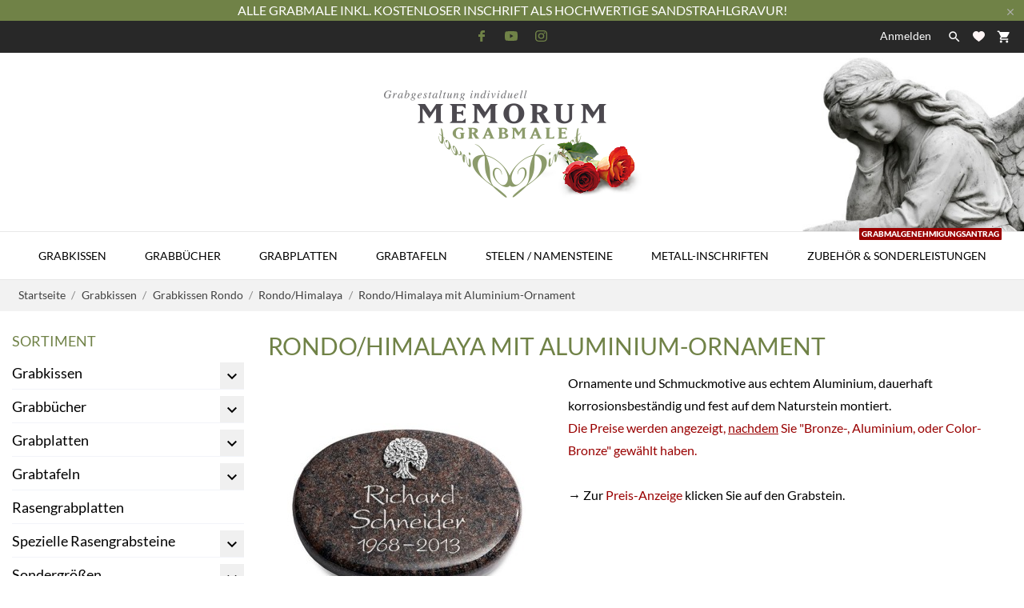

--- FILE ---
content_type: text/html; charset=utf-8
request_url: https://www.memorum-grabmale.de/shop/rondohimalaya-mit-aluminium-ornament
body_size: 42356
content:
<!doctype html>
 <html lang="de" data-vers="1.7.8.11">

 <head>
  
  
  <meta charset="utf-8">


  <meta http-equiv="x-ua-compatible" content="ie=edge">



  <title>Rondo/Himalaya mit Aluminium-Ornament</title>
  <meta name="description" content="Ornamente und Schmuckmotive aus echtem Aluminium, dauerhaft korrosionsbeständig und fest auf dem Naturstein montiert. 
Die Preise werden angezeigt, nachdem Sie &quot;Bronze-, Aluminium, oder Color-Bronze&quot; gewählt haben.→ Zur Preis-Anzeige klicken Sie auf den Grabstein.">
  <meta name="keywords" content="">
        <link rel="canonical" href="https://www.memorum-grabmale.de/shop/rondohimalaya-mit-aluminium-ornament">
  


  <meta name="viewport" content="width=device-width, initial-scale=1">



  <link rel="icon" type="image/vnd.microsoft.icon" href="https://www.memorum-grabmale.de/shop/img/favicon.ico?1670865673">
  <link rel="shortcut icon" type="image/x-icon" href="https://www.memorum-grabmale.de/shop/img/favicon.ico?1670865673">



  <link rel="preload" as="font" href="/shop/themes/charme/assets/css/570eb83859dc23dd0eec423a49e147fe.woff2" type="font/woff2" crossorigin>

  <link rel="stylesheet" href="https://www.memorum-grabmale.de/shop/themes/charme/assets/css/theme.css" type="text/css" media="all">
  <link rel="stylesheet" href="https://www.memorum-grabmale.de/shop/modules/ps_socialfollow/views/css/ps_socialfollow.css" type="text/css" media="all">
  <link rel="stylesheet" href="https://www.memorum-grabmale.de/shop/themes/charme/modules/ps_searchbar/ps_searchbar.css" type="text/css" media="all">
  <link rel="stylesheet" href="https://www.memorum-grabmale.de/shop//local-fonts/lato/lato.css" type="text/css" media="all">
  <link rel="stylesheet" href="https://www.memorum-grabmale.de/shop//local-fonts/oswald/oswald.css" type="text/css" media="all">
  <link rel="stylesheet" href="https://www.memorum-grabmale.de/shop/modules/paypal/views/css/paypal_fo.css" type="text/css" media="all">
  <link rel="stylesheet" href="https://www.memorum-grabmale.de/shop/modules/blockguestbook/views/css/blockguestbook.css" type="text/css" media="all">
  <link rel="stylesheet" href="https://www.memorum-grabmale.de/shop/modules/popuppro/popuppro.css" type="text/css" media="all">
  <link rel="stylesheet" href="https://www.memorum-grabmale.de/shop/js/jquery/ui/themes/base/minified/jquery-ui.min.css" type="text/css" media="all">
  <link rel="stylesheet" href="https://www.memorum-grabmale.de/shop/js/jquery/ui/themes/base/minified/jquery.ui.theme.min.css" type="text/css" media="all">
  <link rel="stylesheet" href="https://www.memorum-grabmale.de/shop/themes/charme/modules/an_megamenu/views/css/front.css" type="text/css" media="all">
  <link rel="stylesheet" href="https://www.memorum-grabmale.de/shop/modules/an_theme/views/css/2d0dcdd359ca49b2bedb0c3d5434b735.css" type="text/css" media="all">
  <link rel="stylesheet" href="https://www.memorum-grabmale.de/shop/modules/anscrolltop/views/css/3c547de00b93a462f3fa6bb6bb41163c.css" type="text/css" media="all">
  <link rel="stylesheet" href="https://www.memorum-grabmale.de/shop/themes/charme/modules/an_wishlist/views/css/front.css" type="text/css" media="all">
  <link rel="stylesheet" href="https://www.memorum-grabmale.de/shop/modules/an_wishlist/views/css/magnific-popup.css" type="text/css" media="all">
  <link rel="stylesheet" href="https://www.memorum-grabmale.de/shop/themes/charme/assets/css/an_logo.css" type="text/css" media="all">
  <link rel="stylesheet" href="https://www.memorum-grabmale.de/shop/modules/an_client_service/views/css/front.css" type="text/css" media="all">
  <link rel="stylesheet" href="https://www.memorum-grabmale.de/shop/modules/an_sizeguide/views/css/front.css" type="text/css" media="all">
  <link rel="stylesheet" href="https://www.memorum-grabmale.de/shop/themes/charme/modules/an_trust_badges/views/css/front.css" type="text/css" media="all">
  <link rel="stylesheet" href="https://www.memorum-grabmale.de/shop/themes/charme/modules/ps_legalcompliance/views/css/aeuc_front.css" type="text/css" media="all">
  <link rel="stylesheet" href="https://www.memorum-grabmale.de/shop/modules/anthemeblocks/views/css/owl.carousel.min.css" type="text/css" media="all">
  <link rel="stylesheet" href="https://www.memorum-grabmale.de/shop/modules/anthemeblocks/views/templates/front/homeslider/css/homeslider.css" type="text/css" media="all">
  <link rel="stylesheet" href="https://www.memorum-grabmale.de/shop/modules/anthemeblocks/views/templates/front/advantagestype1/css/advantagestype1.css" type="text/css" media="all">
  <link rel="stylesheet" href="https://www.memorum-grabmale.de/shop/modules/anthemeblocks/views/templates/front/staticblocks/css/staticblocks.css" type="text/css" media="all">
  <link rel="stylesheet" href="https://www.memorum-grabmale.de/shop/modules/anthemeblocks/views/templates/front/customtext/css/customtext.css" type="text/css" media="all">
  <link rel="stylesheet" href="https://www.memorum-grabmale.de/shop/modules/anthemeblocks/views/css/owl.carousel.min.css" type="text/css" media="all">
  <link rel="stylesheet" href="https://www.memorum-grabmale.de/shop/modules/anthemeblocks/views/templates/front/productblocksslider/css/productblocksslider.css" type="text/css" media="all">
  <link rel="stylesheet" href="https://www.memorum-grabmale.de/shop/modules/anthemeblocks/views/templates/front/freeshippingline/css/freeshippingline.css" type="text/css" media="all">
  <link rel="stylesheet" href="https://www.memorum-grabmale.de/shop/modules/anthemeblocks/views/css/front.css" type="text/css" media="all">
  <link rel="stylesheet" href="https://www.memorum-grabmale.de/shop/modules/an_theme/views/css/homepage1.css" type="text/css" media="all">
  <link rel="stylesheet" href="https://www.memorum-grabmale.de/shop/modules/an_theme/views/css/header1.css" type="text/css" media="all">
  <link rel="stylesheet" href="https://www.memorum-grabmale.de/shop/modules/an_theme/views/css/stickymenumobile.css" type="text/css" media="all">
  <link rel="stylesheet" href="https://www.memorum-grabmale.de/shop/modules/an_theme/views/css/slideronproducts.css" type="text/css" media="all">
  <link rel="stylesheet" href="https://www.memorum-grabmale.de/shop/modules/an_theme/views/css/productzoomclick.css" type="text/css" media="all">
  <link rel="stylesheet" href="https://www.memorum-grabmale.de/shop/modules/an_theme/views/css/stickyproduct.css" type="text/css" media="all">
  <link rel="stylesheet" href="https://www.memorum-grabmale.de/shop/modules/an_theme/views/css/sidebarcart.css" type="text/css" media="all">
  <link rel="stylesheet" href="https://www.memorum-grabmale.de/shop/modules/an_theme/views/css/buttons_effect.css" type="text/css" media="all">
  <link rel="stylesheet" href="https://www.memorum-grabmale.de/shop/modules/gc_gdpr_delivery/views/dist/front.css" type="text/css" media="all">
  <link rel="stylesheet" href="https://www.memorum-grabmale.de/shop/modules/an_theme/views/css/e94d3c6459d7319af6ea21b20de80770.css" type="text/css" media="all">




  

  <script type="text/javascript">
        var popupLoaderUrl = "https:\/\/www.memorum-grabmale.de\/shop\/module\/popuppro\/popuploader?ajax=1";
        var prestashop = {"cart":{"products":[],"totals":{"total":{"type":"total","label":"Gesamt","amount":0,"value":"0,00\u00a0\u20ac"},"total_including_tax":{"type":"total","label":"Gesamt (inkl. MwSt.)","amount":0,"value":"0,00\u00a0\u20ac"},"total_excluding_tax":{"type":"total","label":"Gesamtpreis o. MwSt.","amount":0,"value":"0,00\u00a0\u20ac"}},"subtotals":{"products":{"type":"products","label":"Zwischensumme","amount":0,"value":"0,00\u00a0\u20ac"},"discounts":null,"shipping":{"type":"shipping","label":"Versand","amount":0,"value":""},"tax":{"type":"tax","label":"enthaltene MwSt.","amount":0,"value":"0,00\u00a0\u20ac"}},"products_count":0,"summary_string":"0 Artikel","vouchers":{"allowed":1,"added":[]},"discounts":[],"minimalPurchase":37.82,"minimalPurchaseRequired":"Mindestbestellwert f\u00fcr diese Bestellung ist 37,82\u00a0\u20ac (zzgl. MwSt.). Aktuell betr\u00e4gt er nur 0,00\u00a0\u20ac (zzgl. MwSt.)."},"currency":{"id":1,"name":"Euro","iso_code":"EUR","iso_code_num":"978","sign":"\u20ac"},"customer":{"lastname":null,"firstname":null,"email":null,"birthday":null,"newsletter":null,"newsletter_date_add":null,"optin":null,"website":null,"company":null,"siret":null,"ape":null,"is_logged":false,"gender":{"type":null,"name":null},"addresses":[]},"language":{"name":"Deutsch (German)","iso_code":"de","locale":"de-DE","language_code":"de","is_rtl":"0","date_format_lite":"d.m.Y","date_format_full":"d.m.Y H:i:s","id":1},"page":{"title":"","canonical":"https:\/\/www.memorum-grabmale.de\/shop\/rondohimalaya-mit-aluminium-ornament","meta":{"title":"Rondo\/Himalaya mit Aluminium-Ornament","description":"Ornamente und Schmuckmotive aus echtem Aluminium, dauerhaft korrosionsbest\u00e4ndig und fest auf dem Naturstein montiert. \r\nDie Preise werden angezeigt, nachdem Sie \"Bronze-, Aluminium, oder Color-Bronze\" gew\u00e4hlt haben.\u2192\u00a0Zur Preis-Anzeige klicken Sie auf den Grabstein.","keywords":null,"robots":"index"},"page_name":"category","body_classes":{"lang-de":true,"lang-rtl":false,"country-DE":true,"currency-EUR":true,"layout-left-column":true,"page-category":true,"tax-display-enabled":true,"category-id-740":true,"category-Rondo\/Himalaya mit Aluminium-Ornament":true,"category-id-parent-410":true,"category-depth-level-5":true},"admin_notifications":[]},"shop":{"name":"MEMORUM Grabmale","logo":"https:\/\/www.memorum-grabmale.de\/shop\/img\/logo-1663245306.jpg","stores_icon":"https:\/\/www.memorum-grabmale.de\/shop\/img\/logo_stores.png","favicon":"https:\/\/www.memorum-grabmale.de\/shop\/img\/favicon.ico"},"urls":{"base_url":"https:\/\/www.memorum-grabmale.de\/shop\/","current_url":"https:\/\/www.memorum-grabmale.de\/shop\/rondohimalaya-mit-aluminium-ornament","shop_domain_url":"https:\/\/www.memorum-grabmale.de","img_ps_url":"https:\/\/www.memorum-grabmale.de\/shop\/img\/","img_cat_url":"https:\/\/www.memorum-grabmale.de\/shop\/img\/c\/","img_lang_url":"https:\/\/www.memorum-grabmale.de\/shop\/img\/l\/","img_prod_url":"https:\/\/www.memorum-grabmale.de\/shop\/img\/p\/","img_manu_url":"https:\/\/www.memorum-grabmale.de\/shop\/img\/m\/","img_sup_url":"https:\/\/www.memorum-grabmale.de\/shop\/img\/su\/","img_ship_url":"https:\/\/www.memorum-grabmale.de\/shop\/img\/s\/","img_store_url":"https:\/\/www.memorum-grabmale.de\/shop\/img\/st\/","img_col_url":"https:\/\/www.memorum-grabmale.de\/shop\/img\/co\/","img_url":"https:\/\/www.memorum-grabmale.de\/shop\/themes\/charme\/assets\/img\/","css_url":"https:\/\/www.memorum-grabmale.de\/shop\/themes\/charme\/assets\/css\/","js_url":"https:\/\/www.memorum-grabmale.de\/shop\/themes\/charme\/assets\/js\/","pic_url":"https:\/\/www.memorum-grabmale.de\/shop\/upload\/","pages":{"address":"https:\/\/www.memorum-grabmale.de\/shop\/adresse","addresses":"https:\/\/www.memorum-grabmale.de\/shop\/adressen","authentication":"https:\/\/www.memorum-grabmale.de\/shop\/authentifizierung","cart":"https:\/\/www.memorum-grabmale.de\/shop\/warenkorb","category":"https:\/\/www.memorum-grabmale.de\/shop\/index.php?controller=category","cms":"https:\/\/www.memorum-grabmale.de\/shop\/index.php?controller=cms","contact":"https:\/\/www.memorum-grabmale.de\/shop\/kontaktieren-sie-uns","discount":"https:\/\/www.memorum-grabmale.de\/shop\/discount","guest_tracking":"https:\/\/www.memorum-grabmale.de\/shop\/auftragsverfolgung-gast","history":"https:\/\/www.memorum-grabmale.de\/shop\/bestellungsverlauf","identity":"https:\/\/www.memorum-grabmale.de\/shop\/kennung","index":"https:\/\/www.memorum-grabmale.de\/shop\/","my_account":"https:\/\/www.memorum-grabmale.de\/shop\/mein-Konto","order_confirmation":"https:\/\/www.memorum-grabmale.de\/shop\/bestellbestatigung","order_detail":"https:\/\/www.memorum-grabmale.de\/shop\/index.php?controller=order-detail","order_follow":"https:\/\/www.memorum-grabmale.de\/shop\/bestellungsverfolgung","order":"https:\/\/www.memorum-grabmale.de\/shop\/bestellung","order_return":"https:\/\/www.memorum-grabmale.de\/shop\/index.php?controller=order-return","order_slip":"https:\/\/www.memorum-grabmale.de\/shop\/bestellschein","pagenotfound":"https:\/\/www.memorum-grabmale.de\/shop\/seite-nicht-gefunden","password":"https:\/\/www.memorum-grabmale.de\/shop\/kennwort-wiederherstellung","pdf_invoice":"https:\/\/www.memorum-grabmale.de\/shop\/index.php?controller=pdf-invoice","pdf_order_return":"https:\/\/www.memorum-grabmale.de\/shop\/index.php?controller=pdf-order-return","pdf_order_slip":"https:\/\/www.memorum-grabmale.de\/shop\/index.php?controller=pdf-order-slip","prices_drop":"https:\/\/www.memorum-grabmale.de\/shop\/angebote","product":"https:\/\/www.memorum-grabmale.de\/shop\/index.php?controller=product","search":"https:\/\/www.memorum-grabmale.de\/shop\/suche","sitemap":"https:\/\/www.memorum-grabmale.de\/shop\/sitemap","stores":"https:\/\/www.memorum-grabmale.de\/shop\/shops","supplier":"https:\/\/www.memorum-grabmale.de\/shop\/zulieferer","register":"https:\/\/www.memorum-grabmale.de\/shop\/authentifizierung?create_account=1","order_login":"https:\/\/www.memorum-grabmale.de\/shop\/bestellung?login=1"},"alternative_langs":[],"theme_assets":"\/shop\/themes\/charme\/assets\/","actions":{"logout":"https:\/\/www.memorum-grabmale.de\/shop\/?mylogout="},"no_picture_image":{"bySize":{"attributes_default":{"url":"https:\/\/www.memorum-grabmale.de\/shop\/img\/p\/de-default-attributes_default.jpg","width":33,"height":44},"slider_photo":{"url":"https:\/\/www.memorum-grabmale.de\/shop\/img\/p\/de-default-slider_photo.jpg","width":90,"height":120},"small_default":{"url":"https:\/\/www.memorum-grabmale.de\/shop\/img\/p\/de-default-small_default.jpg","width":99,"height":132},"cart_default":{"url":"https:\/\/www.memorum-grabmale.de\/shop\/img\/p\/de-default-cart_default.jpg","width":112,"height":150},"menu_default":{"url":"https:\/\/www.memorum-grabmale.de\/shop\/img\/p\/de-default-menu_default.jpg","width":135,"height":180},"catalog_small":{"url":"https:\/\/www.memorum-grabmale.de\/shop\/img\/p\/de-default-catalog_small.jpg","width":184,"height":245},"home_default":{"url":"https:\/\/www.memorum-grabmale.de\/shop\/img\/p\/de-default-home_default.jpg","width":255,"height":255},"medium_default":{"url":"https:\/\/www.memorum-grabmale.de\/shop\/img\/p\/de-default-medium_default.jpg","width":452,"height":452},"catalog_large":{"url":"https:\/\/www.memorum-grabmale.de\/shop\/img\/p\/de-default-catalog_large.jpg","width":398,"height":531},"large_default":{"url":"https:\/\/www.memorum-grabmale.de\/shop\/img\/p\/de-default-large_default.jpg","width":445,"height":591},"product_zoom":{"url":"https:\/\/www.memorum-grabmale.de\/shop\/img\/p\/de-default-product_zoom.jpg","width":800,"height":800}},"small":{"url":"https:\/\/www.memorum-grabmale.de\/shop\/img\/p\/de-default-attributes_default.jpg","width":33,"height":44},"medium":{"url":"https:\/\/www.memorum-grabmale.de\/shop\/img\/p\/de-default-catalog_small.jpg","width":184,"height":245},"large":{"url":"https:\/\/www.memorum-grabmale.de\/shop\/img\/p\/de-default-product_zoom.jpg","width":800,"height":800},"legend":""}},"configuration":{"display_taxes_label":true,"display_prices_tax_incl":true,"is_catalog":false,"show_prices":true,"opt_in":{"partner":false},"quantity_discount":{"type":"discount","label":"Rabatt auf St\u00fcckzahl"},"voucher_enabled":1,"return_enabled":0},"field_required":[],"breadcrumb":{"links":[{"title":"Startseite","url":"https:\/\/www.memorum-grabmale.de\/shop\/"},{"title":"Grabkissen","url":"https:\/\/www.memorum-grabmale.de\/shop\/grabkissen"},{"title":"Grabkissen Rondo","url":"https:\/\/www.memorum-grabmale.de\/shop\/grabkissen-rondo"},{"title":"Rondo\/Himalaya","url":"https:\/\/www.memorum-grabmale.de\/shop\/rondohimalaya"},{"title":"Rondo\/Himalaya mit Aluminium-Ornament","url":"https:\/\/www.memorum-grabmale.de\/shop\/rondohimalaya-mit-aluminium-ornament"}],"count":5},"link":{"protocol_link":"https:\/\/","protocol_content":"https:\/\/"},"time":1768977667,"static_token":"140ce841b2103519ee11dcd17fe60d7e","token":"f6f3ddbc44c0c2c985b75ac0703f4414","debug":false};
        var prestashopFacebookAjaxController = "https:\/\/www.memorum-grabmale.de\/shop\/module\/ps_facebook\/Ajax";
      </script>



      <link rel="canonical" href="https://www.memorum-grabmale.de/shop/rondohimalaya-mit-aluminium-ornament" />

    <link rel="alternate" href="https://www.memorum-grabmale.de/shop/rondohimalaya-mit-aluminium-ornament" hreflang="de-DE">
    <link rel="alternate" href="https://www.memorum-grabmale.de/shop/rondohimalaya-mit-aluminium-ornament" hreflang="x-default">

    <script type="text/javascript">
        //<![CDATA[
        var baseDir = 'https://www.memorum-grabmale.de/shop/';
        //]]>
    </script>





<style type="text/css">
    .ps15-color-background-g{background-color:#ffffff;}
</style>






<script>
    var popuppro_id_product = 0;
</script>

<style>
    
    @media only screen and (min-width: 100px) and (max-width: 568px) {
        #popuppro {
            display: none;
        }

        #popuppro_tablet {
            display: none;
        }

        #popuppro_mobile {
            display: block !important;
        }
    }

    @media only screen and (min-width: 569px) and (max-width: 1025px) {
        #popuppro {
            display: none;
        }

        #popuppro_tablet {
            display: block !important;
        }

        #popuppro_mobile {
            display: none;
        }
    }

    @media (min-width: 1026px) {
        #popuppro {
            display: block !important;
        }

        #popuppro_tablet {
            display: none;
        }

        #popuppro_mobile {
            display: none;
        }
    }

    
</style>
                                                                                                                    
                                                                                                                                                                                    

                

                                

                                
                
    
                
        
        
        
        
        
    
    
                
        
                                                
    
                        
                
        
        
                            <link rel="alternate" href="https://www.memorum-grabmale.de/shop/rondohimalaya-mit-aluminium-ornament"
                  hreflang="de-de"/>
                                    <link rel="canonical" href="https://www.memorum-grabmale.de/shop/rondohimalaya-mit-aluminium-ornament"/>
                                    <link rel="alternate" href="https://www.memorum-grabmale.de/shop/rondohimalaya-mit-aluminium-ornament" hreflang="x-default"/>
            



  
</head>

<body id="category" class=" lang-de country-de currency-eur layout-left-column page-category tax-display-enabled category-id-740 category-rondo-himalaya-mit-aluminium-ornament category-id-parent-410 category-depth-level-5">

  
  
  

  <main>
    
        

    <header id="header" class="header1">
      
       
 <div class="header-banner">
  <a class="anthemeshipping-link" href="#">
<div class="anthemeshipping-line">
   <p>Alle Grabmale inkl. kostenloser Inschrift als hochwertige Sandstrahlgravur!</p>
   <a class="btn-close-line"><i class="material-icons">&#xE5CD;</i></a>
</div>
</a>

</div>



<nav class="header-nav">
  <div class="container">
    <div class="row">
      <div class="hidden-sm-down">
         <div class="
                                                col-md-4
                          col-xs-12 left-nav" >
             
             
                         </div>
                        <div class="col-lg-4 col-md-4 col-sm-4">
              <div id="_desktop_social">
                
  <div class="block-social">
    <ul>
              <li class="facebook">
          <a href="https://www.facebook.com/memorum.grabmale.online" target="_blank">
                <span class="anicon">
                                           <svg id="Layer_1" data-name="Layer 1" xmlns="http://www.w3.org/2000/svg" viewBox="0 0 7 12"><path class="cls-1" d="M13.24,3.5H11.56a2.84,2.84,0,0,0-3.11,3V7.81H6.76a.26.26,0,0,0-.26.25v2a.26.26,0,0,0,.26.25H8.45v5a.26.26,0,0,0,.27.24h2.2a.25.25,0,0,0,.26-.24v-5h2a.26.26,0,0,0,.26-.25v-2a.21.21,0,0,0-.08-.17.25.25,0,0,0-.18-.08h-2V6.66c0-.55.15-.84.92-.84h1.14a.25.25,0,0,0,.26-.24V3.75A.26.26,0,0,0,13.24,3.5Z" transform="translate(-6.5 -3.5)"/></svg>
                                   </span>
                <span class="block-social-label">Facebook</span>
              </a>
        </li>
              <li class="youtube">
          <a href="https://www.youtube.com/channel/UCAmagAwAo507CJLZI--UxXg" target="_blank">
                <span class="anicon">
                                           <svg id="Layer_1" data-name="Layer 1" xmlns="http://www.w3.org/2000/svg" viewBox="0 0 14 10"><path class="cls-1" d="M16.19,5.93l0,.11A1.8,1.8,0,0,0,15,4.8h0a40.93,40.93,0,0,0-5.48-.3A39.57,39.57,0,0,0,4,4.8,1.76,1.76,0,0,0,2.81,6h0a20,20,0,0,0,0,7l0-.11A1.8,1.8,0,0,0,4,14.2H4a41.07,41.07,0,0,0,5.49.3A41,41,0,0,0,15,14.2,1.8,1.8,0,0,0,16.21,13h0a19.12,19.12,0,0,0,.29-3.33V9.37a19.39,19.39,0,0,0-.31-3.44ZM8.1,11.65V7.36l3.66,2.15Z" transform="translate(-2.5 -4.5)"/></svg>
                                   </span>
                <span class="block-social-label">YouTube</span>
              </a>
        </li>
              <li class="instagram">
          <a href="https://www.instagram.com/memorum.grabmale/" target="_blank">
                <span class="anicon">
                                           <svg id="Layer_1" data-name="Layer 1" xmlns="http://www.w3.org/2000/svg" viewBox="0 0 12 12"><path class="cls-1" d="M16.47,7a4.39,4.39,0,0,0-.28-1.46,3,3,0,0,0-.69-1.06,2.9,2.9,0,0,0-1.07-.69A4.32,4.32,0,0,0,13,3.54c-.64,0-.85,0-2.48,0s-1.83,0-2.47,0a4.42,4.42,0,0,0-1.46.27,3,3,0,0,0-1.06.7,2.86,2.86,0,0,0-.69,1.06A4.39,4.39,0,0,0,4.54,7c0,.64,0,.84,0,2.47s0,1.83,0,2.47a4.42,4.42,0,0,0,.27,1.46,3,3,0,0,0,.7,1.06,2.89,2.89,0,0,0,1.06.7A4.42,4.42,0,0,0,8,15.46c.64,0,.84,0,2.47,0s1.83,0,2.47,0a4.42,4.42,0,0,0,1.46-.27,3.11,3.11,0,0,0,1.76-1.76A4.42,4.42,0,0,0,16.46,12c0-.64,0-.84,0-2.47S16.5,7.67,16.47,7Zm-1.08,4.9A3.43,3.43,0,0,1,15.18,13,2,2,0,0,1,14,14.18a3.43,3.43,0,0,1-1.11.21c-.63,0-.82,0-2.43,0s-1.79,0-2.42,0A3.37,3.37,0,0,1,7,14.18,2,2,0,0,1,5.83,13a3.43,3.43,0,0,1-.21-1.11c0-.63,0-.82,0-2.42s0-1.8,0-2.43A3.43,3.43,0,0,1,5.83,6,2,2,0,0,1,7,4.83a3.24,3.24,0,0,1,1.11-.2c.64,0,.83,0,2.43,0s1.79,0,2.42,0a3.31,3.31,0,0,1,1.12.2,1.84,1.84,0,0,1,.68.45,1.76,1.76,0,0,1,.45.69,3.43,3.43,0,0,1,.21,1.11c0,.63,0,.82,0,2.43S15.42,11.29,15.39,11.93ZM10.5,6.42A3.08,3.08,0,1,0,13.59,9.5,3.08,3.08,0,0,0,10.5,6.42Zm0,5.08a2,2,0,1,1,2-2A2,2,0,0,1,10.5,11.5Zm3.21-5.92a.72.72,0,1,0,.72.72A.72.72,0,0,0,13.71,5.58Z" transform="translate(-4.5 -3.5)"/></svg>
                                   </span>
                <span class="block-social-label">Instagram</span>
              </a>
        </li>
          </ul>
  </div>


              </div>
            </div>
                      <div class="
                                          col-md-4
                         right-nav">
              <div id="_desktop_user_info">
   <div class="user-info">
                <a
           href="https://www.memorum-grabmale.de/shop/mein-Konto"
           title="Anmelden zu Ihrem Kundenbereich"
           rel="nofollow"
         >
                                                                                 <span class="account-login">Anmelden</span>
                           </a>
              <!--
            <a
         href="https://www.memorum-grabmale.de/shop/mein-Konto"
         title="Anmelden zu Ihrem Kundenbereich"
         rel="nofollow"
       >
         <span>Sign Up</span>
       </a>
          -->
   </div>
 </div>
 
                             <div class="btn-search-open" data-status='open-search'>
                  <i class="material-icons search" data-status='open-search'>&#xE8B6;</i>
                </div>
                           <div  class="an_wishlist-nav-link" id="_desktop_an_wishlist-nav">
	<a href="https://www.memorum-grabmale.de/shop/module/an_wishlist/list" title=" IHRE WUNSCHLISTEN">

		               <svg class="hidden-sm-down"
                xmlns="http://www.w3.org/2000/svg"
                xmlns:xlink="http://www.w3.org/1999/xlink"
                width="15px" height="13px">
                <path fill-rule="evenodd"  fill="rgb(255, 246, 246)"
                d="M12.814,0.525 C12.207,0.189 11.509,-0.005 10.766,-0.005 C9.454,-0.005 8.279,0.595 7.503,1.537 C6.723,0.595 5.550,-0.005 4.236,-0.005 C3.494,-0.005 2.798,0.189 2.189,0.525 C0.883,1.251 -0.003,2.649 -0.003,4.254 C-0.003,4.714 0.072,5.154 0.207,5.567 C0.934,8.852 7.503,12.993 7.503,12.993 C7.503,12.993 14.068,8.852 14.796,5.567 C14.931,5.154 15.006,4.713 15.006,4.254 C15.006,2.649 14.121,1.252 12.814,0.525 Z"/>
                </svg>
                <span class="hidden-md-up">Wunschzettel (<span class="js-an_wishlist-nav-count">0</span>)</span>
                                                                          	</a>
</div>

<div id="_desktop_cart">
  <div class="blockcart cart-preview js-sidebar-cart-trigger inactive" data-refresh-url="//www.memorum-grabmale.de/shop/module/ps_shoppingcart/ajax">
    <div class="header">
        <a class="blockcart-link" rel="nofollow" href="//www.memorum-grabmale.de/shop/warenkorb?action=show">
                       <i class="material-icons shopping-cart">shopping_cart</i>
                                                                                                                   <span class="cart-products-count">Warenkorb: 0</span>
                <span class="hidden-md-up mobile-cart-item-count">0</span>
        </a>
    </div>
    <div class="cart-dropdown js-cart-source hidden-xs-up">
      <div class="cart-dropdown-wrapper">
        <div class="cart-title">
          <p class="h4 text-center">Warenkorb</p>
        </div>
                  <div class="no-items">
            Es gibt keine Artikel mehr in Ihrem Warenkorb
          </div>
              </div>
    </div>

  </div>
</div>


           </div>

      </div>
      <div class="hidden-md-up text-xs-center mobile">
        <div class="mobile-header">
            <div class="pull-xs-left" id="menu-icon">
                <svg
                xmlns="http://www.w3.org/2000/svg"
                xmlns:xlink="http://www.w3.org/1999/xlink"
                width="19px" height="17px">
               <path fill-rule="evenodd"  fill="rgb(0, 0, 0)"
                d="M18.208,9.273 L0.792,9.273 C0.354,9.273 0.000,8.927 0.000,8.500 C0.000,8.073 0.354,7.727 0.792,7.727 L18.208,7.727 C18.645,7.727 19.000,8.073 19.000,8.500 C19.000,8.927 18.646,9.273 18.208,9.273 ZM18.208,1.545 L0.792,1.545 C0.354,1.545 0.000,1.199 0.000,0.773 C0.000,0.346 0.354,-0.000 0.792,-0.000 L18.208,-0.000 C18.645,-0.000 19.000,0.346 19.000,0.773 C19.000,1.199 18.646,1.545 18.208,1.545 ZM0.792,15.455 L18.208,15.455 C18.645,15.455 19.000,15.801 19.000,16.227 C19.000,16.654 18.646,17.000 18.208,17.000 L0.792,17.000 C0.354,17.000 0.000,16.654 0.000,16.227 C0.000,15.801 0.354,15.455 0.792,15.455 Z"/>
               </svg>
            </div>
            <div class="pull-xs-right" id="_mobile_cart"></div>
            <div class="top-logo" id="_mobile_logo"></div>
        </div>
        <div class="mobile-header-holder"></div>
        <div class="pull-xs-right search-widget" id="_mobile_search_widget"></div>
        <div class="clearfix"></div>
      </div>
    </div>
  </div>
</nav>



<div class="header-top">
         <div class="col-md-2 hidden-sm-down" id="_desktop_logo">
	<a href="https://www.memorum-grabmale.de/shop/">
					<img class="logo img-responsive" src="https://www.memorum-grabmale.de/shop/img/logo-1663245306.jpg" alt="MEMORUM Grabmale">
			</a>
</div>

      <div class="navigation position-static">

        <div class="container">
          <div class="row">
            <div class="amega-menu hidden-sm-down">
<div id="amegamenu" class="">
  <div class="fixed-menu-container">
  <div class="col-md-2 hidden-sm-down" id="_desktop_logo">
	<a href="https://www.memorum-grabmale.de/shop/">
					<img class="logo img-responsive" src="https://www.memorum-grabmale.de/shop/img/logo-1663245306.jpg" alt="MEMORUM Grabmale">
			</a>
</div>
  <ul class="anav-top">
    <li class="amenu-item mm-1 plex">
    <a href="https://www.memorum-grabmale.de/shop/6-grabsteine" class="amenu-link">      Grabkissen
          </a>
        <span class="mobile-toggle-plus"><i class="caret-down-icon"></i></span>
    <div class="adropdown adropdown-5" >
      
      <div class="dropdown-bgimage" ></div>
      
           
            <div class="dropdown-content acontent-5 dd-1">
		                            <div class="categories-grid">
                      	
						<div class="category-item level-1">
							<p class="h5 category-title"><a href="https://www.memorum-grabmale.de/shop/grabkissen-amoureux" title="Grabkissen Amoureux">Grabkissen Amoureux</a></p>
							
						</div>
					
						<div class="category-item level-1">
							<p class="h5 category-title"><a href="https://www.memorum-grabmale.de/shop/grabkissen-baroque" title="Grabkissen Baroque">Grabkissen Baroque</a></p>
							
						</div>
					
						<div class="category-item level-1">
							<p class="h5 category-title"><a href="https://www.memorum-grabmale.de/shop/grabkissen-cassiopeia" title="Grabkissen Cassiopeia">Grabkissen Cassiopeia</a></p>
							
						</div>
					
						<div class="category-item level-1">
							<p class="h5 category-title"><a href="https://www.memorum-grabmale.de/shop/grabkissen-coeur" title="Grabkissen Coeur">Grabkissen Coeur</a></p>
							
						</div>
					
						<div class="category-item level-1">
							<p class="h5 category-title"><a href="https://www.memorum-grabmale.de/shop/grabkissen-eterna" title="Grabkissen Eterna">Grabkissen Eterna</a></p>
							
						</div>
					
						<div class="category-item level-1">
							<p class="h5 category-title"><a href="https://www.memorum-grabmale.de/shop/grabkissen-firenze" title="Grabkissen Firenze">Grabkissen Firenze</a></p>
							
						</div>
					
						<div class="category-item level-1">
							<p class="h5 category-title"><a href="https://www.memorum-grabmale.de/shop/grabkissen-folia" title="Grabkissen Folia">Grabkissen Folia</a></p>
							
						</div>
					
						<div class="category-item level-1">
							<p class="h5 category-title"><a href="https://www.memorum-grabmale.de/shop/grabkissen-galaxie" title="Grabkissen Galaxie">Grabkissen Galaxie</a></p>
							
						</div>
					
						<div class="category-item level-1">
							<p class="h5 category-title"><a href="https://www.memorum-grabmale.de/shop/grabkissen-liberty" title="Grabkissen Liberty">Grabkissen Liberty</a></p>
							
						</div>
					
						<div class="category-item level-1">
							<p class="h5 category-title"><a href="https://www.memorum-grabmale.de/shop/grabkissen-linea" title="Grabkissen Linea">Grabkissen Linea</a></p>
							
						</div>
					
						<div class="category-item level-1">
							<p class="h5 category-title"><a href="https://www.memorum-grabmale.de/shop/grabkissen-lua" title="Grabkissen Lua">Grabkissen Lua</a></p>
							
						</div>
					
						<div class="category-item level-1">
							<p class="h5 category-title"><a href="https://www.memorum-grabmale.de/shop/grabkissen-memory" title="Grabkissen Memory">Grabkissen Memory</a></p>
							
						</div>
					
						<div class="category-item level-1">
							<p class="h5 category-title"><a href="https://www.memorum-grabmale.de/shop/grabkissen-paris" title="Grabkissen Paris">Grabkissen Paris</a></p>
							
						</div>
					
						<div class="category-item level-1">
							<p class="h5 category-title"><a href="https://www.memorum-grabmale.de/shop/grabkissen-roma" title="Grabkissen Roma">Grabkissen Roma</a></p>
							
						</div>
					
						<div class="category-item level-1">
							<p class="h5 category-title"><a href="https://www.memorum-grabmale.de/shop/grabkissen-rondo" title="Grabkissen Rondo">Grabkissen Rondo</a></p>
							
						</div>
					
						<div class="category-item level-1">
							<p class="h5 category-title"><a href="https://www.memorum-grabmale.de/shop/grabkissen-samba" title="Grabkissen Samba">Grabkissen Samba</a></p>
							
						</div>
					
						<div class="category-item level-1">
							<p class="h5 category-title"><a href="https://www.memorum-grabmale.de/shop/grabkissen-waves" title="Grabkissen Waves">Grabkissen Waves</a></p>
							
						</div>
					
						<div class="category-item level-1">
							<p class="h5 category-title"><a href="https://www.memorum-grabmale.de/shop/grabkissen-yang" title="Grabkissen Yang">Grabkissen Yang</a></p>
							
						</div>
					
          </div>
          
              </div>
                </div>
      </li>
    <li class="amenu-item mm-2 plex">
    <a href="https://www.memorum-grabmale.de/shop/8-grabbuecher" class="amenu-link">      Grabbücher
          </a>
        <span class="mobile-toggle-plus"><i class="caret-down-icon"></i></span>
    <div class="adropdown adropdown-5" >
      
      <div class="dropdown-bgimage" ></div>
      
           
            <div class="dropdown-content acontent-5 dd-2">
		                            <div class="categories-grid">
                      	
						<div class="category-item level-1">
							<p class="h5 category-title"><a href="https://www.memorum-grabmale.de/shop/grabbuch-antique" title="Grabbuch Antique">Grabbuch Antique</a></p>
							
						</div>
					
						<div class="category-item level-1">
							<p class="h5 category-title"><a href="https://www.memorum-grabmale.de/shop/grabbuch-biblos" title="Grabbuch Biblos">Grabbuch Biblos</a></p>
							
						</div>
					
						<div class="category-item level-1">
							<p class="h5 category-title"><a href="https://www.memorum-grabmale.de/shop/grabuch-livre" title="Grabuch Livre">Grabuch Livre</a></p>
							
						</div>
					
						<div class="category-item level-1">
							<p class="h5 category-title"><a href="https://www.memorum-grabmale.de/shop/grabbuch-livre-auris" title="Grabbuch Livre Auris">Grabbuch Livre Auris</a></p>
							
						</div>
					
						<div class="category-item level-1">
							<p class="h5 category-title"><a href="https://www.memorum-grabmale.de/shop/grabbuch-livre-pagina" title="Grabbuch Livre Pagina">Grabbuch Livre Pagina</a></p>
							
						</div>
					
						<div class="category-item level-1">
							<p class="h5 category-title"><a href="https://www.memorum-grabmale.de/shop/grabbuch-livre-podest" title="Grabbuch Livre Podest">Grabbuch Livre Podest</a></p>
							
						</div>
					
						<div class="category-item level-1">
							<p class="h5 category-title"><a href="https://www.memorum-grabmale.de/shop/grabbuch-livre-podest-folia" title="Grabbuch Livre Podest Folia">Grabbuch Livre Podest Folia</a></p>
							
						</div>
					
						<div class="category-item level-1">
							<p class="h5 category-title"><a href="https://www.memorum-grabmale.de/shop/grabbuch-papyros" title="Grabbuch Papyros">Grabbuch Papyros</a></p>
							
						</div>
					
						<div class="category-item level-1">
							<p class="h5 category-title"><a href="https://www.memorum-grabmale.de/shop/grabbuch-prestige" title="Grabbuch Prestige">Grabbuch Prestige</a></p>
							
						</div>
					
						<div class="category-item level-1">
							<p class="h5 category-title"><a href="https://www.memorum-grabmale.de/shop/grabbuch-voltaire" title="Grabbuch Voltaire">Grabbuch Voltaire</a></p>
							
						</div>
					
          </div>
          
              </div>
                </div>
      </li>
    <li class="amenu-item mm-3 plex">
    <a href="https://www.memorum-grabmale.de/shop/7-grabplatten" class="amenu-link">      Grabplatten
          </a>
        <span class="mobile-toggle-plus"><i class="caret-down-icon"></i></span>
    <div class="adropdown adropdown-5" >
      
      <div class="dropdown-bgimage" ></div>
      
           
            <div class="dropdown-content acontent-5 dd-3">
		                            <div class="categories-grid">
                      	
						<div class="category-item level-1">
							<p class="h5 category-title"><a href="https://www.memorum-grabmale.de/shop/grabplatte-aruba" title="Grabplatte / Aruba">Grabplatte / Aruba</a></p>
							
						</div>
					
						<div class="category-item level-1">
							<p class="h5 category-title"><a href="https://www.memorum-grabmale.de/shop/grabplatte-barap" title="Grabplatte / Barap">Grabplatte / Barap</a></p>
							
						</div>
					
						<div class="category-item level-1">
							<p class="h5 category-title"><a href="https://www.memorum-grabmale.de/shop/grabplatte-himalaya" title="Grabplatte / Himalaya">Grabplatte / Himalaya</a></p>
							
						</div>
					
						<div class="category-item level-1">
							<p class="h5 category-title"><a href="https://www.memorum-grabmale.de/shop/grabplatte-indisch-black" title="Grabplatte / Indisch Black">Grabplatte / Indisch Black</a></p>
							
						</div>
					
						<div class="category-item level-1">
							<p class="h5 category-title"><a href="https://www.memorum-grabmale.de/shop/grabplatten-juparana" title="Grabplatten / Juparana">Grabplatten / Juparana</a></p>
							
						</div>
					
						<div class="category-item level-1">
							<p class="h5 category-title"><a href="https://www.memorum-grabmale.de/shop/grabplatte-kashmir" title="Grabplatte / Kashmir">Grabplatte / Kashmir</a></p>
							
						</div>
					
						<div class="category-item level-1">
							<p class="h5 category-title"><a href="https://www.memorum-grabmale.de/shop/grabplatte-marina-blue" title="Grabplatte / Marina Blue">Grabplatte / Marina Blue</a></p>
							
						</div>
					
						<div class="category-item level-1">
							<p class="h5 category-title"><a href="https://www.memorum-grabmale.de/shop/grabplatte-omega-marmor" title="Grabplatte / Omega Marmor">Grabplatte / Omega Marmor</a></p>
							
						</div>
					
						<div class="category-item level-1">
							<p class="h5 category-title"><a href="https://www.memorum-grabmale.de/shop/grabplatte-orion" title="Grabplatte / Orion">Grabplatte / Orion</a></p>
							
						</div>
					
						<div class="category-item level-1">
							<p class="h5 category-title"><a href="https://www.memorum-grabmale.de/shop/grabplatte-paradiso" title="Grabplatte / Paradiso">Grabplatte / Paradiso</a></p>
							
						</div>
					
						<div class="category-item level-1">
							<p class="h5 category-title"><a href="https://www.memorum-grabmale.de/shop/grabplatte-rainbow" title="Grabplatte / Rainbow">Grabplatte / Rainbow</a></p>
							
						</div>
					
						<div class="category-item level-1">
							<p class="h5 category-title"><a href="https://www.memorum-grabmale.de/shop/grabplatten-tropical-green" title="Grabplatten / Tropical Green">Grabplatten / Tropical Green</a></p>
							
						</div>
					
          </div>
          
              </div>
                </div>
      </li>
    <li class="amenu-item mm-4 plex">
    <a href="https://www.memorum-grabmale.de/shop/9-grabtafeln" class="amenu-link">      Grabtafeln
          </a>
        <span class="mobile-toggle-plus"><i class="caret-down-icon"></i></span>
    <div class="adropdown adropdown-5" >
      
      <div class="dropdown-bgimage" ></div>
      
           
            <div class="dropdown-content acontent-5 dd-4">
		                            <div class="categories-grid">
                      	
						<div class="category-item level-1">
							<p class="h5 category-title"><a href="https://www.memorum-grabmale.de/shop/grabtafel-aruba" title="Grabtafel / Aruba">Grabtafel / Aruba</a></p>
							
						</div>
					
						<div class="category-item level-1">
							<p class="h5 category-title"><a href="https://www.memorum-grabmale.de/shop/grabtafel-indisch-black" title="Grabtafel / Indisch Black">Grabtafel / Indisch Black</a></p>
							
						</div>
					
						<div class="category-item level-1">
							<p class="h5 category-title"><a href="https://www.memorum-grabmale.de/shop/grabtafel-kashmir" title="Grabtafel / Kashmir">Grabtafel / Kashmir</a></p>
							
						</div>
					
						<div class="category-item level-1">
							<p class="h5 category-title"><a href="https://www.memorum-grabmale.de/shop/grabtafel-omega-marmor" title="Grabtafel / Omega Marmor">Grabtafel / Omega Marmor</a></p>
							
						</div>
					
						<div class="category-item level-1">
							<p class="h5 category-title"><a href="https://www.memorum-grabmale.de/shop/grabtafel-orion" title="Grabtafel / Orion">Grabtafel / Orion</a></p>
							
						</div>
					
						<div class="category-item level-1">
							<p class="h5 category-title"><a href="https://www.memorum-grabmale.de/shop/grabtafel-paradiso" title="Grabtafel / Paradiso">Grabtafel / Paradiso</a></p>
							
						</div>
					
						<div class="category-item level-1">
							<p class="h5 category-title"><a href="https://www.memorum-grabmale.de/shop/grabtafel-rainbow" title="Grabtafel / Rainbow">Grabtafel / Rainbow</a></p>
							
						</div>
					
						<div class="category-item level-1">
							<p class="h5 category-title"><a href="https://www.memorum-grabmale.de/shop/grabtafel-tropical-green" title="Grabtafel / Tropical Green">Grabtafel / Tropical Green</a></p>
							
						</div>
					
						<div class="category-item level-1">
							<p class="h5 category-title"><a href="https://www.memorum-grabmale.de/shop/grabtafel-viskont-white" title="Grabtafel / Viskont White">Grabtafel / Viskont White</a></p>
							
						</div>
					
          </div>
          
              </div>
                </div>
      </li>
    <li class="amenu-item mm-8 plex">
    <a href="https://www.memorum-grabmale.de/shop/1650-stelen-namensteine" class="amenu-link">      Stelen / Namensteine
          </a>
        <span class="mobile-toggle-plus"><i class="caret-down-icon"></i></span>
    <div class="adropdown adropdown-2" >
      
      <div class="dropdown-bgimage" ></div>
      
           
            <div class="dropdown-content acontent-1 dd-6">
		                            <div class="categories-grid">
                      	
						<div class="category-item level-1">
							<p class="h5 category-title"><a href="https://www.memorum-grabmale.de/shop/stele-steinstele-aristokles" title="Stele / Steinstele Aristokles">Stele / Steinstele Aristokles</a></p>
							
						</div>
					
						<div class="category-item level-1">
							<p class="h5 category-title"><a href="https://www.memorum-grabmale.de/shop/namensstein-epitaph" title="Namensstein Epitaph">Namensstein Epitaph</a></p>
							
						</div>
					
          </div>
          
              </div>
                </div>
      </li>
    <li class="amenu-item mm-5 plex">
    <a href="https://www.memorum-grabmale.de/shop/11-metall-inschriften" class="amenu-link">      Metall-Inschriften
          </a>
        <span class="mobile-toggle-plus"><i class="caret-down-icon"></i></span>
    <div class="adropdown adropdown-2" >
      
      <div class="dropdown-bgimage" ></div>
      
           
            <div class="dropdown-content acontent-1 dd-5">
		                            <div class="categories-grid">
                      	
						<div class="category-item level-1">
							<p class="h5 category-title"><a href="https://www.memorum-grabmale.de/shop/inschrift-aluguss" title="Inschrift / Aluguss">Inschrift / Aluguss</a></p>
							
						</div>
					
						<div class="category-item level-1">
							<p class="h5 category-title"><a href="https://www.memorum-grabmale.de/shop/inschrift-bronzeguss" title="Inschrift / Bronzeguss">Inschrift / Bronzeguss</a></p>
							
						</div>
					
          </div>
          
              </div>
                </div>
      </li>
    <li class="amenu-item mm-6 ">
    <a href="https://www.memorum-grabmale.de/shop/1626-zubehoer-sonderleistungen" class="amenu-link">      Zubehör &amp; Sonderleistungen
      <sup style="background-color: #990000; color: #990000;"><span>Grabmalgenehmigungsantrag</span></sup>    </a>
      </li>
      
  </ul>
  <div class="col-md-2 fixed-menu-right">
    
    <div id="_fixed_cart">
            <a class="blockcart-link 1" rel="nofollow" href="https://www.memorum-grabmale.de/shop/warenkorb">
            <svg class="hidden-sm-down"
                xmlns="http://www.w3.org/2000/svg"
                xmlns:xlink="http://www.w3.org/1999/xlink"
                width="30px" height="27px">
               <path fill-rule="evenodd"  fill="rgb(0, 0, 0)"
                d="M0.833,1.687 L3.565,1.687 L9.739,20.440 C8.437,20.900 7.499,22.152 7.499,23.625 C7.499,25.485 8.995,27.000 10.833,27.000 C12.671,27.000 14.166,25.485 14.166,23.625 C14.166,23.010 14.000,22.434 13.715,21.937 L22.117,21.937 C21.832,22.434 21.666,23.010 21.666,23.625 C21.666,25.485 23.162,27.000 25.000,27.000 C26.838,27.000 28.333,25.485 28.333,23.625 C28.333,21.764 26.838,20.250 25.000,20.250 L11.433,20.250 L10.322,16.875 L25.833,16.875 C26.192,16.875 26.510,16.642 26.624,16.298 L29.957,6.173 C30.042,5.915 29.999,5.633 29.843,5.412 C29.686,5.193 29.434,5.062 29.166,5.062 L6.433,5.062 L4.957,0.577 C4.843,0.232 4.524,-0.000 4.166,-0.000 L0.833,-0.000 C0.372,-0.000 -0.001,0.377 -0.001,0.844 C-0.001,1.310 0.372,1.687 0.833,1.687 ZM25.000,21.937 C25.919,21.937 26.666,22.694 26.666,23.625 C26.666,24.555 25.919,25.312 25.000,25.312 C24.081,25.312 23.333,24.555 23.333,23.625 C23.333,22.694 24.081,21.937 25.000,21.937 ZM10.833,21.937 C11.752,21.937 12.499,22.694 12.499,23.625 C12.499,24.555 11.752,25.312 10.833,25.312 C9.914,25.312 9.166,24.555 9.166,23.625 C9.166,22.694 9.914,21.937 10.833,21.937 ZM28.010,6.750 L25.232,15.187 L9.767,15.187 L6.989,6.750 L28.010,6.750 Z"/>
               </svg>
              <span class="fixed-cart-products-count">Warenkorb: 0</span>
            </a>
        </div>
  </div>
  
 </div>
</div>
</div>
<!-- Block search module TOP -->
<div id="_desktop_search_widget">
	<div id="search_widget" class="search-widget" data-search-controller-url="//www.memorum-grabmale.de/shop/suche">
	 
		<form class="search-form" method="get" action="//www.memorum-grabmale.de/shop/suche" data-status='open-search'>
			<input type="hidden" name="controller" value="search">
			<input type="text" name="s" value="" data-status='open-search' placeholder="Suche">
			<button type="submit">
				<i class="material-icons search">&#xE8B6;</i>
			</button>
		</form>
	</div>
</div>
<!-- /Block search module TOP -->

            <div class="clearfix"></div>
          </div>
        </div>
      </div>
    </div>
                                        <div class="amegamenu_mobile-cover"></div>
      <div class="amegamenu_mobile-modal">
        <div id="mobile_top_menu_wrapper" class="row hidden-lg-up" data-level="0">
          <div class="mobile-menu-header">
            <div class="megamenu_mobile-btn-back">
              <svg
              xmlns="http://www.w3.org/2000/svg"
              xmlns:xlink="http://www.w3.org/1999/xlink"
              width="26px" height="12px">
              <path fill-rule="evenodd"  fill="rgb(0, 0, 0)"
              d="M25.969,6.346 C25.969,5.996 25.678,5.713 25.319,5.713 L3.179,5.713 L7.071,1.921 C7.324,1.673 7.324,1.277 7.071,1.029 C6.817,0.782 6.410,0.782 6.156,1.029 L1.159,5.898 C0.905,6.145 0.905,6.542 1.159,6.789 L6.156,11.658 C6.283,11.782 6.447,11.844 6.616,11.844 C6.785,11.844 6.949,11.782 7.076,11.658 C7.330,11.411 7.330,11.014 7.076,10.767 L3.184,6.975 L25.329,6.975 C25.678,6.975 25.969,6.697 25.969,6.346 Z"/>
              </svg>
            </div>
            <div class="megamenu_mobile-btn-close">
              <svg
              xmlns="http://www.w3.org/2000/svg"
              xmlns:xlink="http://www.w3.org/1999/xlink"
              width="16px" height="16px">
              <path fill-rule="evenodd"  fill="rgb(0, 0, 0)"
              d="M16.002,0.726 L15.274,-0.002 L8.000,7.273 L0.725,-0.002 L-0.002,0.726 L7.273,8.000 L-0.002,15.274 L0.725,16.002 L8.000,8.727 L15.274,16.002 L16.002,15.274 L8.727,8.000 L16.002,0.726 Z"/>
              </svg>
            </div>
          </div>
          <div class="js-top-menu mobile" id="_mobile_top_menu"></div>
            <div class="js-top-menu-bottom">
              <div class="mobile-menu-fixed">
                              <div class="mobile-amega-menu">
    
    <div id="mobile-amegamenu">
      <ul class="anav-top anav-mobile">
            <li class="amenu-item mm-1 plex">
        <div class="mobile_item_wrapper ">
        <a href="https://www.memorum-grabmale.de/shop/6-grabsteine" class="amenu-link amenu-nolink">          <span>Grabkissen</span>
                    <span class="mobile-toggle-plus d-flex align-items-center justify-content-center"><i class="caret-down-icon"></i></span>        </a>                        <span class="mobile-toggler">
              <svg 
              xmlns="http://www.w3.org/2000/svg"
              xmlns:xlink="http://www.w3.org/1999/xlink"
              width="5px" height="9px">
             <path fill-rule="evenodd"  fill="rgb(0, 0, 0)"
              d="M4.913,4.292 L0.910,0.090 C0.853,0.030 0.787,-0.000 0.713,-0.000 C0.639,-0.000 0.572,0.030 0.515,0.090 L0.086,0.541 C0.029,0.601 -0.000,0.670 -0.000,0.749 C-0.000,0.827 0.029,0.896 0.086,0.956 L3.462,4.500 L0.086,8.044 C0.029,8.104 -0.000,8.173 -0.000,8.251 C-0.000,8.330 0.029,8.399 0.086,8.459 L0.515,8.910 C0.572,8.970 0.639,9.000 0.713,9.000 C0.787,9.000 0.853,8.970 0.910,8.910 L4.913,4.707 C4.970,4.647 4.999,4.578 4.999,4.500 C4.999,4.422 4.970,4.353 4.913,4.292 Z"/>
             </svg>
            </span>
                    </div>
                <div class="adropdown-mobile" >      
                              <div class="dropdown-content dd-1">
                                          
						<div class="category-item level-1">
							<p class="h5 category-title"><a href="https://www.memorum-grabmale.de/shop/grabkissen-amoureux" title="Grabkissen Amoureux">Grabkissen Amoureux</a></p>
							
						</div>
					
						<div class="category-item level-1">
							<p class="h5 category-title"><a href="https://www.memorum-grabmale.de/shop/grabkissen-baroque" title="Grabkissen Baroque">Grabkissen Baroque</a></p>
							
						</div>
					
						<div class="category-item level-1">
							<p class="h5 category-title"><a href="https://www.memorum-grabmale.de/shop/grabkissen-cassiopeia" title="Grabkissen Cassiopeia">Grabkissen Cassiopeia</a></p>
							
						</div>
					
						<div class="category-item level-1">
							<p class="h5 category-title"><a href="https://www.memorum-grabmale.de/shop/grabkissen-coeur" title="Grabkissen Coeur">Grabkissen Coeur</a></p>
							
						</div>
					
						<div class="category-item level-1">
							<p class="h5 category-title"><a href="https://www.memorum-grabmale.de/shop/grabkissen-eterna" title="Grabkissen Eterna">Grabkissen Eterna</a></p>
							
						</div>
					
						<div class="category-item level-1">
							<p class="h5 category-title"><a href="https://www.memorum-grabmale.de/shop/grabkissen-firenze" title="Grabkissen Firenze">Grabkissen Firenze</a></p>
							
						</div>
					
						<div class="category-item level-1">
							<p class="h5 category-title"><a href="https://www.memorum-grabmale.de/shop/grabkissen-folia" title="Grabkissen Folia">Grabkissen Folia</a></p>
							
						</div>
					
						<div class="category-item level-1">
							<p class="h5 category-title"><a href="https://www.memorum-grabmale.de/shop/grabkissen-galaxie" title="Grabkissen Galaxie">Grabkissen Galaxie</a></p>
							
						</div>
					
						<div class="category-item level-1">
							<p class="h5 category-title"><a href="https://www.memorum-grabmale.de/shop/grabkissen-liberty" title="Grabkissen Liberty">Grabkissen Liberty</a></p>
							
						</div>
					
						<div class="category-item level-1">
							<p class="h5 category-title"><a href="https://www.memorum-grabmale.de/shop/grabkissen-linea" title="Grabkissen Linea">Grabkissen Linea</a></p>
							
						</div>
					
						<div class="category-item level-1">
							<p class="h5 category-title"><a href="https://www.memorum-grabmale.de/shop/grabkissen-lua" title="Grabkissen Lua">Grabkissen Lua</a></p>
							
						</div>
					
						<div class="category-item level-1">
							<p class="h5 category-title"><a href="https://www.memorum-grabmale.de/shop/grabkissen-memory" title="Grabkissen Memory">Grabkissen Memory</a></p>
							
						</div>
					
						<div class="category-item level-1">
							<p class="h5 category-title"><a href="https://www.memorum-grabmale.de/shop/grabkissen-paris" title="Grabkissen Paris">Grabkissen Paris</a></p>
							
						</div>
					
						<div class="category-item level-1">
							<p class="h5 category-title"><a href="https://www.memorum-grabmale.de/shop/grabkissen-roma" title="Grabkissen Roma">Grabkissen Roma</a></p>
							
						</div>
					
						<div class="category-item level-1">
							<p class="h5 category-title"><a href="https://www.memorum-grabmale.de/shop/grabkissen-rondo" title="Grabkissen Rondo">Grabkissen Rondo</a></p>
							
						</div>
					
						<div class="category-item level-1">
							<p class="h5 category-title"><a href="https://www.memorum-grabmale.de/shop/grabkissen-samba" title="Grabkissen Samba">Grabkissen Samba</a></p>
							
						</div>
					
						<div class="category-item level-1">
							<p class="h5 category-title"><a href="https://www.memorum-grabmale.de/shop/grabkissen-waves" title="Grabkissen Waves">Grabkissen Waves</a></p>
							
						</div>
					
						<div class="category-item level-1">
							<p class="h5 category-title"><a href="https://www.memorum-grabmale.de/shop/grabkissen-yang" title="Grabkissen Yang">Grabkissen Yang</a></p>
							
						</div>
					
                  
                      </div>
                            </div>
              </li>
            <li class="amenu-item mm-2 plex">
        <div class="mobile_item_wrapper ">
        <a href="https://www.memorum-grabmale.de/shop/8-grabbuecher" class="amenu-link amenu-nolink">          <span>Grabbücher</span>
                    <span class="mobile-toggle-plus d-flex align-items-center justify-content-center"><i class="caret-down-icon"></i></span>        </a>                        <span class="mobile-toggler">
              <svg 
              xmlns="http://www.w3.org/2000/svg"
              xmlns:xlink="http://www.w3.org/1999/xlink"
              width="5px" height="9px">
             <path fill-rule="evenodd"  fill="rgb(0, 0, 0)"
              d="M4.913,4.292 L0.910,0.090 C0.853,0.030 0.787,-0.000 0.713,-0.000 C0.639,-0.000 0.572,0.030 0.515,0.090 L0.086,0.541 C0.029,0.601 -0.000,0.670 -0.000,0.749 C-0.000,0.827 0.029,0.896 0.086,0.956 L3.462,4.500 L0.086,8.044 C0.029,8.104 -0.000,8.173 -0.000,8.251 C-0.000,8.330 0.029,8.399 0.086,8.459 L0.515,8.910 C0.572,8.970 0.639,9.000 0.713,9.000 C0.787,9.000 0.853,8.970 0.910,8.910 L4.913,4.707 C4.970,4.647 4.999,4.578 4.999,4.500 C4.999,4.422 4.970,4.353 4.913,4.292 Z"/>
             </svg>
            </span>
                    </div>
                <div class="adropdown-mobile" >      
                              <div class="dropdown-content dd-2">
                                          
						<div class="category-item level-1">
							<p class="h5 category-title"><a href="https://www.memorum-grabmale.de/shop/grabbuch-antique" title="Grabbuch Antique">Grabbuch Antique</a></p>
							
						</div>
					
						<div class="category-item level-1">
							<p class="h5 category-title"><a href="https://www.memorum-grabmale.de/shop/grabbuch-biblos" title="Grabbuch Biblos">Grabbuch Biblos</a></p>
							
						</div>
					
						<div class="category-item level-1">
							<p class="h5 category-title"><a href="https://www.memorum-grabmale.de/shop/grabuch-livre" title="Grabuch Livre">Grabuch Livre</a></p>
							
						</div>
					
						<div class="category-item level-1">
							<p class="h5 category-title"><a href="https://www.memorum-grabmale.de/shop/grabbuch-livre-auris" title="Grabbuch Livre Auris">Grabbuch Livre Auris</a></p>
							
						</div>
					
						<div class="category-item level-1">
							<p class="h5 category-title"><a href="https://www.memorum-grabmale.de/shop/grabbuch-livre-pagina" title="Grabbuch Livre Pagina">Grabbuch Livre Pagina</a></p>
							
						</div>
					
						<div class="category-item level-1">
							<p class="h5 category-title"><a href="https://www.memorum-grabmale.de/shop/grabbuch-livre-podest" title="Grabbuch Livre Podest">Grabbuch Livre Podest</a></p>
							
						</div>
					
						<div class="category-item level-1">
							<p class="h5 category-title"><a href="https://www.memorum-grabmale.de/shop/grabbuch-livre-podest-folia" title="Grabbuch Livre Podest Folia">Grabbuch Livre Podest Folia</a></p>
							
						</div>
					
						<div class="category-item level-1">
							<p class="h5 category-title"><a href="https://www.memorum-grabmale.de/shop/grabbuch-papyros" title="Grabbuch Papyros">Grabbuch Papyros</a></p>
							
						</div>
					
						<div class="category-item level-1">
							<p class="h5 category-title"><a href="https://www.memorum-grabmale.de/shop/grabbuch-prestige" title="Grabbuch Prestige">Grabbuch Prestige</a></p>
							
						</div>
					
						<div class="category-item level-1">
							<p class="h5 category-title"><a href="https://www.memorum-grabmale.de/shop/grabbuch-voltaire" title="Grabbuch Voltaire">Grabbuch Voltaire</a></p>
							
						</div>
					
                  
                      </div>
                            </div>
              </li>
            <li class="amenu-item mm-3 plex">
        <div class="mobile_item_wrapper ">
        <a href="https://www.memorum-grabmale.de/shop/7-grabplatten" class="amenu-link amenu-nolink">          <span>Grabplatten</span>
                    <span class="mobile-toggle-plus d-flex align-items-center justify-content-center"><i class="caret-down-icon"></i></span>        </a>                        <span class="mobile-toggler">
              <svg 
              xmlns="http://www.w3.org/2000/svg"
              xmlns:xlink="http://www.w3.org/1999/xlink"
              width="5px" height="9px">
             <path fill-rule="evenodd"  fill="rgb(0, 0, 0)"
              d="M4.913,4.292 L0.910,0.090 C0.853,0.030 0.787,-0.000 0.713,-0.000 C0.639,-0.000 0.572,0.030 0.515,0.090 L0.086,0.541 C0.029,0.601 -0.000,0.670 -0.000,0.749 C-0.000,0.827 0.029,0.896 0.086,0.956 L3.462,4.500 L0.086,8.044 C0.029,8.104 -0.000,8.173 -0.000,8.251 C-0.000,8.330 0.029,8.399 0.086,8.459 L0.515,8.910 C0.572,8.970 0.639,9.000 0.713,9.000 C0.787,9.000 0.853,8.970 0.910,8.910 L4.913,4.707 C4.970,4.647 4.999,4.578 4.999,4.500 C4.999,4.422 4.970,4.353 4.913,4.292 Z"/>
             </svg>
            </span>
                    </div>
                <div class="adropdown-mobile" >      
                              <div class="dropdown-content dd-3">
                                          
						<div class="category-item level-1">
							<p class="h5 category-title"><a href="https://www.memorum-grabmale.de/shop/grabplatte-aruba" title="Grabplatte / Aruba">Grabplatte / Aruba</a></p>
							
						</div>
					
						<div class="category-item level-1">
							<p class="h5 category-title"><a href="https://www.memorum-grabmale.de/shop/grabplatte-barap" title="Grabplatte / Barap">Grabplatte / Barap</a></p>
							
						</div>
					
						<div class="category-item level-1">
							<p class="h5 category-title"><a href="https://www.memorum-grabmale.de/shop/grabplatte-himalaya" title="Grabplatte / Himalaya">Grabplatte / Himalaya</a></p>
							
						</div>
					
						<div class="category-item level-1">
							<p class="h5 category-title"><a href="https://www.memorum-grabmale.de/shop/grabplatte-indisch-black" title="Grabplatte / Indisch Black">Grabplatte / Indisch Black</a></p>
							
						</div>
					
						<div class="category-item level-1">
							<p class="h5 category-title"><a href="https://www.memorum-grabmale.de/shop/grabplatten-juparana" title="Grabplatten / Juparana">Grabplatten / Juparana</a></p>
							
						</div>
					
						<div class="category-item level-1">
							<p class="h5 category-title"><a href="https://www.memorum-grabmale.de/shop/grabplatte-kashmir" title="Grabplatte / Kashmir">Grabplatte / Kashmir</a></p>
							
						</div>
					
						<div class="category-item level-1">
							<p class="h5 category-title"><a href="https://www.memorum-grabmale.de/shop/grabplatte-marina-blue" title="Grabplatte / Marina Blue">Grabplatte / Marina Blue</a></p>
							
						</div>
					
						<div class="category-item level-1">
							<p class="h5 category-title"><a href="https://www.memorum-grabmale.de/shop/grabplatte-omega-marmor" title="Grabplatte / Omega Marmor">Grabplatte / Omega Marmor</a></p>
							
						</div>
					
						<div class="category-item level-1">
							<p class="h5 category-title"><a href="https://www.memorum-grabmale.de/shop/grabplatte-orion" title="Grabplatte / Orion">Grabplatte / Orion</a></p>
							
						</div>
					
						<div class="category-item level-1">
							<p class="h5 category-title"><a href="https://www.memorum-grabmale.de/shop/grabplatte-paradiso" title="Grabplatte / Paradiso">Grabplatte / Paradiso</a></p>
							
						</div>
					
						<div class="category-item level-1">
							<p class="h5 category-title"><a href="https://www.memorum-grabmale.de/shop/grabplatte-rainbow" title="Grabplatte / Rainbow">Grabplatte / Rainbow</a></p>
							
						</div>
					
						<div class="category-item level-1">
							<p class="h5 category-title"><a href="https://www.memorum-grabmale.de/shop/grabplatten-tropical-green" title="Grabplatten / Tropical Green">Grabplatten / Tropical Green</a></p>
							
						</div>
					
                  
                      </div>
                            </div>
              </li>
            <li class="amenu-item mm-4 plex">
        <div class="mobile_item_wrapper ">
        <a href="https://www.memorum-grabmale.de/shop/9-grabtafeln" class="amenu-link amenu-nolink">          <span>Grabtafeln</span>
                    <span class="mobile-toggle-plus d-flex align-items-center justify-content-center"><i class="caret-down-icon"></i></span>        </a>                        <span class="mobile-toggler">
              <svg 
              xmlns="http://www.w3.org/2000/svg"
              xmlns:xlink="http://www.w3.org/1999/xlink"
              width="5px" height="9px">
             <path fill-rule="evenodd"  fill="rgb(0, 0, 0)"
              d="M4.913,4.292 L0.910,0.090 C0.853,0.030 0.787,-0.000 0.713,-0.000 C0.639,-0.000 0.572,0.030 0.515,0.090 L0.086,0.541 C0.029,0.601 -0.000,0.670 -0.000,0.749 C-0.000,0.827 0.029,0.896 0.086,0.956 L3.462,4.500 L0.086,8.044 C0.029,8.104 -0.000,8.173 -0.000,8.251 C-0.000,8.330 0.029,8.399 0.086,8.459 L0.515,8.910 C0.572,8.970 0.639,9.000 0.713,9.000 C0.787,9.000 0.853,8.970 0.910,8.910 L4.913,4.707 C4.970,4.647 4.999,4.578 4.999,4.500 C4.999,4.422 4.970,4.353 4.913,4.292 Z"/>
             </svg>
            </span>
                    </div>
                <div class="adropdown-mobile" >      
                              <div class="dropdown-content dd-4">
                                          
						<div class="category-item level-1">
							<p class="h5 category-title"><a href="https://www.memorum-grabmale.de/shop/grabtafel-aruba" title="Grabtafel / Aruba">Grabtafel / Aruba</a></p>
							
						</div>
					
						<div class="category-item level-1">
							<p class="h5 category-title"><a href="https://www.memorum-grabmale.de/shop/grabtafel-indisch-black" title="Grabtafel / Indisch Black">Grabtafel / Indisch Black</a></p>
							
						</div>
					
						<div class="category-item level-1">
							<p class="h5 category-title"><a href="https://www.memorum-grabmale.de/shop/grabtafel-kashmir" title="Grabtafel / Kashmir">Grabtafel / Kashmir</a></p>
							
						</div>
					
						<div class="category-item level-1">
							<p class="h5 category-title"><a href="https://www.memorum-grabmale.de/shop/grabtafel-omega-marmor" title="Grabtafel / Omega Marmor">Grabtafel / Omega Marmor</a></p>
							
						</div>
					
						<div class="category-item level-1">
							<p class="h5 category-title"><a href="https://www.memorum-grabmale.de/shop/grabtafel-orion" title="Grabtafel / Orion">Grabtafel / Orion</a></p>
							
						</div>
					
						<div class="category-item level-1">
							<p class="h5 category-title"><a href="https://www.memorum-grabmale.de/shop/grabtafel-paradiso" title="Grabtafel / Paradiso">Grabtafel / Paradiso</a></p>
							
						</div>
					
						<div class="category-item level-1">
							<p class="h5 category-title"><a href="https://www.memorum-grabmale.de/shop/grabtafel-rainbow" title="Grabtafel / Rainbow">Grabtafel / Rainbow</a></p>
							
						</div>
					
						<div class="category-item level-1">
							<p class="h5 category-title"><a href="https://www.memorum-grabmale.de/shop/grabtafel-tropical-green" title="Grabtafel / Tropical Green">Grabtafel / Tropical Green</a></p>
							
						</div>
					
						<div class="category-item level-1">
							<p class="h5 category-title"><a href="https://www.memorum-grabmale.de/shop/grabtafel-viskont-white" title="Grabtafel / Viskont White">Grabtafel / Viskont White</a></p>
							
						</div>
					
                  
                      </div>
                            </div>
              </li>
            <li class="amenu-item mm-8 plex">
        <div class="mobile_item_wrapper ">
        <a href="https://www.memorum-grabmale.de/shop/1650-stelen-namensteine" class="amenu-link amenu-nolink">          <span>Stelen / Namensteine</span>
                    <span class="mobile-toggle-plus d-flex align-items-center justify-content-center"><i class="caret-down-icon"></i></span>        </a>                        <span class="mobile-toggler">
              <svg 
              xmlns="http://www.w3.org/2000/svg"
              xmlns:xlink="http://www.w3.org/1999/xlink"
              width="5px" height="9px">
             <path fill-rule="evenodd"  fill="rgb(0, 0, 0)"
              d="M4.913,4.292 L0.910,0.090 C0.853,0.030 0.787,-0.000 0.713,-0.000 C0.639,-0.000 0.572,0.030 0.515,0.090 L0.086,0.541 C0.029,0.601 -0.000,0.670 -0.000,0.749 C-0.000,0.827 0.029,0.896 0.086,0.956 L3.462,4.500 L0.086,8.044 C0.029,8.104 -0.000,8.173 -0.000,8.251 C-0.000,8.330 0.029,8.399 0.086,8.459 L0.515,8.910 C0.572,8.970 0.639,9.000 0.713,9.000 C0.787,9.000 0.853,8.970 0.910,8.910 L4.913,4.707 C4.970,4.647 4.999,4.578 4.999,4.500 C4.999,4.422 4.970,4.353 4.913,4.292 Z"/>
             </svg>
            </span>
                    </div>
                <div class="adropdown-mobile" >      
                              <div class="dropdown-content dd-6">
                                          
						<div class="category-item level-1">
							<p class="h5 category-title"><a href="https://www.memorum-grabmale.de/shop/stele-steinstele-aristokles" title="Stele / Steinstele Aristokles">Stele / Steinstele Aristokles</a></p>
							
						</div>
					
						<div class="category-item level-1">
							<p class="h5 category-title"><a href="https://www.memorum-grabmale.de/shop/namensstein-epitaph" title="Namensstein Epitaph">Namensstein Epitaph</a></p>
							
						</div>
					
                  
                      </div>
                            </div>
              </li>
            <li class="amenu-item mm-5 plex">
        <div class="mobile_item_wrapper ">
        <a href="https://www.memorum-grabmale.de/shop/11-metall-inschriften" class="amenu-link amenu-nolink">          <span>Metall-Inschriften</span>
                    <span class="mobile-toggle-plus d-flex align-items-center justify-content-center"><i class="caret-down-icon"></i></span>        </a>                        <span class="mobile-toggler">
              <svg 
              xmlns="http://www.w3.org/2000/svg"
              xmlns:xlink="http://www.w3.org/1999/xlink"
              width="5px" height="9px">
             <path fill-rule="evenodd"  fill="rgb(0, 0, 0)"
              d="M4.913,4.292 L0.910,0.090 C0.853,0.030 0.787,-0.000 0.713,-0.000 C0.639,-0.000 0.572,0.030 0.515,0.090 L0.086,0.541 C0.029,0.601 -0.000,0.670 -0.000,0.749 C-0.000,0.827 0.029,0.896 0.086,0.956 L3.462,4.500 L0.086,8.044 C0.029,8.104 -0.000,8.173 -0.000,8.251 C-0.000,8.330 0.029,8.399 0.086,8.459 L0.515,8.910 C0.572,8.970 0.639,9.000 0.713,9.000 C0.787,9.000 0.853,8.970 0.910,8.910 L4.913,4.707 C4.970,4.647 4.999,4.578 4.999,4.500 C4.999,4.422 4.970,4.353 4.913,4.292 Z"/>
             </svg>
            </span>
                    </div>
                <div class="adropdown-mobile" >      
                              <div class="dropdown-content dd-5">
                                          
						<div class="category-item level-1">
							<p class="h5 category-title"><a href="https://www.memorum-grabmale.de/shop/inschrift-aluguss" title="Inschrift / Aluguss">Inschrift / Aluguss</a></p>
							
						</div>
					
						<div class="category-item level-1">
							<p class="h5 category-title"><a href="https://www.memorum-grabmale.de/shop/inschrift-bronzeguss" title="Inschrift / Bronzeguss">Inschrift / Bronzeguss</a></p>
							
						</div>
					
                  
                      </div>
                            </div>
              </li>
            <li class="amenu-item mm-6 ">
        <div class=" mobile-item-nodropdown">
        <a href="https://www.memorum-grabmale.de/shop/1626-zubehoer-sonderleistungen" class="amenu-link amenu-nolink">          <span>Zubehör &amp; Sonderleistungen</span>
          <sup style="background-color: #990000; color: #990000;"><span>Grabmalgenehmigungsantrag</span></sup>                  </a>                    </div>
              </li>
            </ul>
    </div>
    </div>
        


                <div id="_mobile_an_wishlist-nav"></div>
                <div  id="_mobile_clientservice"></div>
                <div class="mobile-lang-and-cur">
                  <div id="_mobile_currency_selector"></div>
                  <div id="_mobile_language_selector"></div>
                  <div id="_mobile_user_info"></div>
                                   </div>
              </div>
            </div>
          </div>
        </div>
      </div>


      
    </header>

    
    
<aside id="notifications">
  <div class="container">
    
    
    
      </div>
</aside>
    
     
    <nav data-depth="5" class="breadcrumb">
        <ol class="container" itemscope itemtype="http://schema.org/BreadcrumbList">
                      
              <li itemprop="itemListElement" itemscope itemtype="http://schema.org/ListItem">
                <a itemprop="item" href="https://www.memorum-grabmale.de/shop/">
                  <span itemprop="name">Startseite</span>
                </a>
                <meta itemprop="position" content="1">
              </li>
            
                      
              <li itemprop="itemListElement" itemscope itemtype="http://schema.org/ListItem">
                <a itemprop="item" href="https://www.memorum-grabmale.de/shop/grabkissen">
                  <span itemprop="name">Grabkissen</span>
                </a>
                <meta itemprop="position" content="2">
              </li>
            
                      
              <li itemprop="itemListElement" itemscope itemtype="http://schema.org/ListItem">
                <a itemprop="item" href="https://www.memorum-grabmale.de/shop/grabkissen-rondo">
                  <span itemprop="name">Grabkissen Rondo</span>
                </a>
                <meta itemprop="position" content="3">
              </li>
            
                      
              <li itemprop="itemListElement" itemscope itemtype="http://schema.org/ListItem">
                <a itemprop="item" href="https://www.memorum-grabmale.de/shop/rondohimalaya">
                  <span itemprop="name">Rondo/Himalaya</span>
                </a>
                <meta itemprop="position" content="4">
              </li>
            
                      
              <li itemprop="itemListElement" itemscope itemtype="http://schema.org/ListItem">
                <a itemprop="item" href="https://www.memorum-grabmale.de/shop/rondohimalaya-mit-aluminium-ornament">
                  <span itemprop="name">Rondo/Himalaya mit Aluminium-Ornament</span>
                </a>
                <meta itemprop="position" content="5">
              </li>
            
                  </ol>

</nav>
    
    <section id="wrapper">
      <div class="container">


                <div class="row">
                    
          <div id="left-column" class="col-xs-12 col-sm-4 col-md-3">
                          <div class="search_filters_mobile-cover"></div>
              <div class="search_filters_mobile-modal">
                <div id="search_filters_wrapper">
                      <div class="mobile-menu-header">
                          <div class="search_filters_mobile-btn-close">
                              <svg
                              xmlns="http://www.w3.org/2000/svg"
                              xmlns:xlink="http://www.w3.org/1999/xlink"
                              width="16px" height="16px">
                              <path fill-rule="evenodd"  fill="rgb(0, 0, 0)"
                              d="M16.002,0.726 L15.274,-0.002 L8.000,7.273 L0.725,-0.002 L-0.002,0.726 L7.273,8.000 L-0.002,15.274 L0.725,16.002 L8.000,8.727 L15.274,16.002 L16.002,15.274 L8.727,8.000 L16.002,0.726 Z"/>
                              </svg>
                          </div>
                      </div>
                      

<div class="block-categories hidden-sm-down">
  <ul class="category-top-menu">
    <li><a class="text-uppercase h6" href="https://www.memorum-grabmale.de/shop/sortiment">Sortiment</a></li>
    <li>
  <ul class="category-sub-menu"><li data-depth="0"><a href="https://www.memorum-grabmale.de/shop/grabkissen">Grabkissen</a><div class="navbar-toggler collapse-icons" data-toggle="collapse" data-target="#exCollapsingNavbar6"><i class="material-icons add">&#xE313;</i><i class="material-icons remove">&#xE316;</i></div><div class="collapse" id="exCollapsingNavbar6">
  <ul class="category-sub-menu"><li data-depth="1"><a class="category-sub-link" href="https://www.memorum-grabmale.de/shop/grabkissen-amoureux">Grabkissen Amoureux</a><span class="arrows" data-toggle="collapse" data-target="#exCollapsingNavbar12"><i class="material-icons arrow-right">&#xE315;</i><i class="material-icons arrow-down">&#xE313;</i></span><div class="collapse" id="exCollapsingNavbar12">
  <ul class="category-sub-menu"><li data-depth="2"><a class="category-sub-link" href="https://www.memorum-grabmale.de/shop/amoureuxaruba">Amoureux/Aruba</a><span class="arrows" data-toggle="collapse" data-target="#exCollapsingNavbar13"><i class="material-icons arrow-right">&#xE315;</i><i class="material-icons arrow-down">&#xE313;</i></span><div class="collapse" id="exCollapsingNavbar13">
  <ul class="category-sub-menu"><li data-depth="3"><a class="category-sub-link" href="https://www.memorum-grabmale.de/shop/amoureuxaruba-ohne-ornament">Amoureux/Aruba ohne Ornament</a></li><li data-depth="3"><a class="category-sub-link" href="https://www.memorum-grabmale.de/shop/amoureuxaruba-mit-aluminium-ornament">Amoureux/Aruba mit Aluminium-Ornament</a></li><li data-depth="3"><a class="category-sub-link" href="https://www.memorum-grabmale.de/shop/amoureuxaruba-mit-bronze-ornament">Amoureux/Aruba mit Bronze-Ornament</a></li><li data-depth="3"><a class="category-sub-link" href="https://www.memorum-grabmale.de/shop/amoureuxaruba-mit-color-bronze-ornament">Amoureux/Aruba mit Color-Bronze-Ornament</a></li></ul></div></li><li data-depth="2"><a class="category-sub-link" href="https://www.memorum-grabmale.de/shop/amoureuxaruba-indisch-black">Amoureux/Aruba-Indisch Black</a><span class="arrows" data-toggle="collapse" data-target="#exCollapsingNavbar1562"><i class="material-icons arrow-right">&#xE315;</i><i class="material-icons arrow-down">&#xE313;</i></span><div class="collapse" id="exCollapsingNavbar1562">
  <ul class="category-sub-menu"><li data-depth="3"><a class="category-sub-link" href="https://www.memorum-grabmale.de/shop/amoureuxindisch-black-ohne-ornament">Amoureux/Indisch-Black ohne Ornament</a></li><li data-depth="3"><a class="category-sub-link" href="https://www.memorum-grabmale.de/shop/amoureuxaruba-indisch-black-mit-aluminium-ornament">Amoureux/Aruba-Indisch Black mit Aluminium-Ornament</a></li><li data-depth="3"><a class="category-sub-link" href="https://www.memorum-grabmale.de/shop/amoureuxaruba-indisch-black-mit-bronze-ornament">Amoureux/Aruba-Indisch Black mit Bronze-Ornament</a></li><li data-depth="3"><a class="category-sub-link" href="https://www.memorum-grabmale.de/shop/amoureuxaruba-indisch-black-mit-color-bronze-ornament">Amoureux/Aruba-Indisch Black mit Color-Bronze-Ornament</a></li></ul></div></li><li data-depth="2"><a class="category-sub-link" href="https://www.memorum-grabmale.de/shop/amoureuxhimalaya">Amoureux/Himalaya</a><span class="arrows" data-toggle="collapse" data-target="#exCollapsingNavbar17"><i class="material-icons arrow-right">&#xE315;</i><i class="material-icons arrow-down">&#xE313;</i></span><div class="collapse" id="exCollapsingNavbar17">
  <ul class="category-sub-menu"><li data-depth="3"><a class="category-sub-link" href="https://www.memorum-grabmale.de/shop/amoureuxhimalaya-ohne-ornament">Amoureux/Himalaya ohne Ornament</a></li><li data-depth="3"><a class="category-sub-link" href="https://www.memorum-grabmale.de/shop/amoureuxhimalaya-mit-aluminium-ornament">Amoureux/Himalaya mit Aluminium-Ornament</a></li><li data-depth="3"><a class="category-sub-link" href="https://www.memorum-grabmale.de/shop/amoureuxhimalaya-mit-bronze-ornament">Amoureux/Himalaya mit Bronze-Ornament</a></li><li data-depth="3"><a class="category-sub-link" href="https://www.memorum-grabmale.de/shop/amoureuxhimalaya-mit-color-bronze-ornament">Amoureux/Himalaya mit Color-Bronze-Ornament</a></li></ul></div></li><li data-depth="2"><a class="category-sub-link" href="https://www.memorum-grabmale.de/shop/amoureuxkashmir-indisch-black">Amoureux/Kashmir-Indisch Black</a><span class="arrows" data-toggle="collapse" data-target="#exCollapsingNavbar1566"><i class="material-icons arrow-right">&#xE315;</i><i class="material-icons arrow-down">&#xE313;</i></span><div class="collapse" id="exCollapsingNavbar1566">
  <ul class="category-sub-menu"><li data-depth="3"><a class="category-sub-link" href="https://www.memorum-grabmale.de/shop/amoureuxkashmir-indisch-black-ohne-ornament">Amoureux/Kashmir-Indisch Black ohne Ornament</a></li><li data-depth="3"><a class="category-sub-link" href="https://www.memorum-grabmale.de/shop/amoureuxkashmir-indisch-black-mit-aluminium-ornament">Amoureux/Kashmir-Indisch Black mit Aluminium-Ornament</a></li><li data-depth="3"><a class="category-sub-link" href="https://www.memorum-grabmale.de/shop/amoureuxkashmir-indisch-black-mit-bronze-ornament">Amoureux/Kashmir-Indisch Black mit Bronze-Ornament</a></li><li data-depth="3"><a class="category-sub-link" href="https://www.memorum-grabmale.de/shop/amoureuxkashmir-indisch-black-mit-color-bronze-ornament">Amoureux/Kashmir-Indisch Black mit Color-Bronze-Ornament</a></li></ul></div></li><li data-depth="2"><a class="category-sub-link" href="https://www.memorum-grabmale.de/shop/amoureuxorion">Amoureux/Orion</a><span class="arrows" data-toggle="collapse" data-target="#exCollapsingNavbar18"><i class="material-icons arrow-right">&#xE315;</i><i class="material-icons arrow-down">&#xE313;</i></span><div class="collapse" id="exCollapsingNavbar18">
  <ul class="category-sub-menu"><li data-depth="3"><a class="category-sub-link" href="https://www.memorum-grabmale.de/shop/amoureuxorion-ohne-ornament">Amoureux/Orion ohne Ornament</a></li><li data-depth="3"><a class="category-sub-link" href="https://www.memorum-grabmale.de/shop/amoureuxorion-mit-aluminium-ornament">Amoureux/Orion mit Aluminium-Ornament</a></li><li data-depth="3"><a class="category-sub-link" href="https://www.memorum-grabmale.de/shop/amoureuxorion-mit-bronze-ornament">Amoureux/Orion mit Bronze-Ornament</a></li><li data-depth="3"><a class="category-sub-link" href="https://www.memorum-grabmale.de/shop/amoureuxorion-mit-color-bronze-ornament">Amoureux/Orion mit Color-Bronze-Ornament</a></li></ul></div></li><li data-depth="2"><a class="category-sub-link" href="https://www.memorum-grabmale.de/shop/amoureuxparadiso">Amoureux/Paradiso</a><span class="arrows" data-toggle="collapse" data-target="#exCollapsingNavbar19"><i class="material-icons arrow-right">&#xE315;</i><i class="material-icons arrow-down">&#xE313;</i></span><div class="collapse" id="exCollapsingNavbar19">
  <ul class="category-sub-menu"><li data-depth="3"><a class="category-sub-link" href="https://www.memorum-grabmale.de/shop/amoureuxparadiso-ohne-ornament">Amoureux/Paradiso ohne Ornament</a></li><li data-depth="3"><a class="category-sub-link" href="https://www.memorum-grabmale.de/shop/amoureuxparadiso-mit-aluminium-ornament">Amoureux/Paradiso mit Aluminium-Ornament</a></li><li data-depth="3"><a class="category-sub-link" href="https://www.memorum-grabmale.de/shop/amoureuxparadiso-mit-bronze-ornament">Amoureux/Paradiso mit Bronze-Ornament</a></li><li data-depth="3"><a class="category-sub-link" href="https://www.memorum-grabmale.de/shop/amoureuxparadiso-mit-color-bronze-ornament">Amoureux/Paradiso mit Color-Bronze-Ornament</a></li></ul></div></li><li data-depth="2"><a class="category-sub-link" href="https://www.memorum-grabmale.de/shop/amoureuxrainbow">Amoureux/Rainbow</a><span class="arrows" data-toggle="collapse" data-target="#exCollapsingNavbar20"><i class="material-icons arrow-right">&#xE315;</i><i class="material-icons arrow-down">&#xE313;</i></span><div class="collapse" id="exCollapsingNavbar20">
  <ul class="category-sub-menu"><li data-depth="3"><a class="category-sub-link" href="https://www.memorum-grabmale.de/shop/amoureuxrainbow-ohne-ornament">Amoureux/Rainbow ohne Ornament</a></li><li data-depth="3"><a class="category-sub-link" href="https://www.memorum-grabmale.de/shop/amoureuxrainbow-mit-aluminium-ornament">Amoureux/Rainbow mit Aluminium-Ornament</a></li><li data-depth="3"><a class="category-sub-link" href="https://www.memorum-grabmale.de/shop/amoureuxrainbow-mit-bronze-ornament">Amoureux/Rainbow mit Bronze-Ornament</a></li><li data-depth="3"><a class="category-sub-link" href="https://www.memorum-grabmale.de/shop/amoureuxrainbow-mit-color-bronze-ornament">Amoureux/Rainbow mit Color-Bronze-Ornament</a></li></ul></div></li><li data-depth="2"><a class="category-sub-link" href="https://www.memorum-grabmale.de/shop/amoureuxraw-silk">Amoureux/Raw Silk</a><span class="arrows" data-toggle="collapse" data-target="#exCollapsingNavbar21"><i class="material-icons arrow-right">&#xE315;</i><i class="material-icons arrow-down">&#xE313;</i></span><div class="collapse" id="exCollapsingNavbar21">
  <ul class="category-sub-menu"><li data-depth="3"><a class="category-sub-link" href="https://www.memorum-grabmale.de/shop/amoureuxraw-silk-ohne-ornament">Amoureux/Raw Silk ohne Ornament</a></li><li data-depth="3"><a class="category-sub-link" href="https://www.memorum-grabmale.de/shop/amoureuxraw-silk-mit-aluminium-ornament">Amoureux/Raw Silk mit Aluminium-Ornament</a></li><li data-depth="3"><a class="category-sub-link" href="https://www.memorum-grabmale.de/shop/amoureuxraw-silk-mit-bronze-ornament">Amoureux/Raw Silk mit Bronze-Ornament</a></li><li data-depth="3"><a class="category-sub-link" href="https://www.memorum-grabmale.de/shop/amoureuxraw-silk-mit-color-bronze-ornament">Amoureux/Raw Silk mit Color-Bronze-Ornament</a></li></ul></div></li><li data-depth="2"><a class="category-sub-link" href="https://www.memorum-grabmale.de/shop/amoureuxwoodland">Amoureux/Woodland</a><span class="arrows" data-toggle="collapse" data-target="#exCollapsingNavbar22"><i class="material-icons arrow-right">&#xE315;</i><i class="material-icons arrow-down">&#xE313;</i></span><div class="collapse" id="exCollapsingNavbar22">
  <ul class="category-sub-menu"><li data-depth="3"><a class="category-sub-link" href="https://www.memorum-grabmale.de/shop/amoureuxwoodland-ohne-ornament">Amoureux/Woodland ohne Ornament</a></li><li data-depth="3"><a class="category-sub-link" href="https://www.memorum-grabmale.de/shop/amoureuxwoodland-mit-aluminium-ornament">Amoureux/Woodland mit Aluminium-Ornament</a></li><li data-depth="3"><a class="category-sub-link" href="https://www.memorum-grabmale.de/shop/amoureuxwoodland-mit-bronze-ornament">Amoureux/Woodland mit Bronze-Ornament</a></li><li data-depth="3"><a class="category-sub-link" href="https://www.memorum-grabmale.de/shop/amoureuxwoodland-mit-color-bronze-ornament">Amoureux/Woodland mit Color-Bronze-Ornament</a></li></ul></div></li></ul></div></li><li data-depth="1"><a class="category-sub-link" href="https://www.memorum-grabmale.de/shop/grabkissen-baroque">Grabkissen Baroque</a><span class="arrows" data-toggle="collapse" data-target="#exCollapsingNavbar26"><i class="material-icons arrow-right">&#xE315;</i><i class="material-icons arrow-down">&#xE313;</i></span><div class="collapse" id="exCollapsingNavbar26">
  <ul class="category-sub-menu"><li data-depth="2"><a class="category-sub-link" href="https://www.memorum-grabmale.de/shop/baroquearuba">Baroque/Aruba</a><span class="arrows" data-toggle="collapse" data-target="#exCollapsingNavbar356"><i class="material-icons arrow-right">&#xE315;</i><i class="material-icons arrow-down">&#xE313;</i></span><div class="collapse" id="exCollapsingNavbar356">
  <ul class="category-sub-menu"><li data-depth="3"><a class="category-sub-link" href="https://www.memorum-grabmale.de/shop/baroquearuba-ohne-ornament">Baroque/Aruba ohne Ornament</a></li><li data-depth="3"><a class="category-sub-link" href="https://www.memorum-grabmale.de/shop/baroquearuba-mit-aluminium-ornament">Baroque/Aruba mit Aluminium-Ornament</a></li><li data-depth="3"><a class="category-sub-link" href="https://www.memorum-grabmale.de/shop/baroquearuba-mit-bronze-ornament">Baroque/Aruba mit Bronze-Ornament</a></li><li data-depth="3"><a class="category-sub-link" href="https://www.memorum-grabmale.de/shop/baroquearuba-mit-color-bronze-ornament">Baroque/Aruba mit Color-Bronze-Ornament</a></li></ul></div></li><li data-depth="2"><a class="category-sub-link" href="https://www.memorum-grabmale.de/shop/baroquehimalaya">Baroque/Himalaya</a><span class="arrows" data-toggle="collapse" data-target="#exCollapsingNavbar357"><i class="material-icons arrow-right">&#xE315;</i><i class="material-icons arrow-down">&#xE313;</i></span><div class="collapse" id="exCollapsingNavbar357">
  <ul class="category-sub-menu"><li data-depth="3"><a class="category-sub-link" href="https://www.memorum-grabmale.de/shop/baroquehimalaya-mit-aluminium-ornament">Baroque/Himalaya mit Aluminium-Ornament</a></li><li data-depth="3"><a class="category-sub-link" href="https://www.memorum-grabmale.de/shop/baroquehimalaya-mit-bronze-ornament">Baroque/Himalaya mit Bronze-Ornament</a></li><li data-depth="3"><a class="category-sub-link" href="https://www.memorum-grabmale.de/shop/baroquehimalaya-mit-color-bronze-ornament">Baroque/Himalaya mit Color-Bronze-Ornament</a></li></ul></div></li><li data-depth="2"><a class="category-sub-link" href="https://www.memorum-grabmale.de/shop/baroquenew-kashmir">Baroque/New Kashmir</a><span class="arrows" data-toggle="collapse" data-target="#exCollapsingNavbar358"><i class="material-icons arrow-right">&#xE315;</i><i class="material-icons arrow-down">&#xE313;</i></span><div class="collapse" id="exCollapsingNavbar358">
  <ul class="category-sub-menu"><li data-depth="3"><a class="category-sub-link" href="https://www.memorum-grabmale.de/shop/baroquenew-kashmir-mit-aluminium-ornament">Baroque/New Kashmir mit Aluminium-Ornament</a></li><li data-depth="3"><a class="category-sub-link" href="https://www.memorum-grabmale.de/shop/baroquenew-kashmir-mit-bronze-ornament">Baroque/New Kashmir mit Bronze-Ornament</a></li><li data-depth="3"><a class="category-sub-link" href="https://www.memorum-grabmale.de/shop/baroquenew-kashmir-mit-color-bronze-ornament">Baroque/New Kashmir mit Color-Bronze-Ornament</a></li></ul></div></li><li data-depth="2"><a class="category-sub-link" href="https://www.memorum-grabmale.de/shop/baroqueomega-marmor">Baroque/Omega Marmor</a><span class="arrows" data-toggle="collapse" data-target="#exCollapsingNavbar1529"><i class="material-icons arrow-right">&#xE315;</i><i class="material-icons arrow-down">&#xE313;</i></span><div class="collapse" id="exCollapsingNavbar1529">
  <ul class="category-sub-menu"><li data-depth="3"><a class="category-sub-link" href="https://www.memorum-grabmale.de/shop/baroqueomega-marmor-mit-aluminium-ornament">Baroque/Omega Marmor mit Aluminium-Ornament</a></li><li data-depth="3"><a class="category-sub-link" href="https://www.memorum-grabmale.de/shop/baroqueomega-marmor-mit-bronze-ornament">Baroque/Omega Marmor mit Bronze-Ornament</a></li><li data-depth="3"><a class="category-sub-link" href="https://www.memorum-grabmale.de/shop/baroqueomega-marmor-mit-color-bronze-ornament">Baroque/Omega Marmor mit Color-Bronze-Ornament</a></li></ul></div></li><li data-depth="2"><a class="category-sub-link" href="https://www.memorum-grabmale.de/shop/baroqueorion">Baroque/Orion</a><span class="arrows" data-toggle="collapse" data-target="#exCollapsingNavbar359"><i class="material-icons arrow-right">&#xE315;</i><i class="material-icons arrow-down">&#xE313;</i></span><div class="collapse" id="exCollapsingNavbar359">
  <ul class="category-sub-menu"><li data-depth="3"><a class="category-sub-link" href="https://www.memorum-grabmale.de/shop/baroqueorion-mit-aluminium-ornament">Baroque/Orion mit Aluminium-Ornament</a></li><li data-depth="3"><a class="category-sub-link" href="https://www.memorum-grabmale.de/shop/baroqueorion-mit-bronze-ornament">Baroque/Orion mit Bronze-Ornament</a></li><li data-depth="3"><a class="category-sub-link" href="https://www.memorum-grabmale.de/shop/baroqueorion-mit-color-bronze-ornament">Baroque/Orion mit Color-Bronze-Ornament</a></li></ul></div></li><li data-depth="2"><a class="category-sub-link" href="https://www.memorum-grabmale.de/shop/baroqueparadiso">Baroque/Paradiso</a><span class="arrows" data-toggle="collapse" data-target="#exCollapsingNavbar360"><i class="material-icons arrow-right">&#xE315;</i><i class="material-icons arrow-down">&#xE313;</i></span><div class="collapse" id="exCollapsingNavbar360">
  <ul class="category-sub-menu"><li data-depth="3"><a class="category-sub-link" href="https://www.memorum-grabmale.de/shop/baroqueparadiso-mit-aluminium-ornament">Baroque/Paradiso mit Aluminium-Ornament</a></li><li data-depth="3"><a class="category-sub-link" href="https://www.memorum-grabmale.de/shop/baroqueparadiso-mit-bronze-ornament">Baroque/Paradiso mit Bronze-Ornament</a></li><li data-depth="3"><a class="category-sub-link" href="https://www.memorum-grabmale.de/shop/baroqueparadiso-mit-color-bronze-ornament">Baroque/Paradiso mit Color-Bronze-Ornament</a></li></ul></div></li><li data-depth="2"><a class="category-sub-link" href="https://www.memorum-grabmale.de/shop/baroquerainbow">Baroque/Rainbow</a><span class="arrows" data-toggle="collapse" data-target="#exCollapsingNavbar361"><i class="material-icons arrow-right">&#xE315;</i><i class="material-icons arrow-down">&#xE313;</i></span><div class="collapse" id="exCollapsingNavbar361">
  <ul class="category-sub-menu"><li data-depth="3"><a class="category-sub-link" href="https://www.memorum-grabmale.de/shop/baroquerainbow-mit-aluminium-ornament">Baroque/Rainbow mit Aluminium-Ornament</a></li><li data-depth="3"><a class="category-sub-link" href="https://www.memorum-grabmale.de/shop/baroquerainbow-mit-bronze-ornament">Baroque/Rainbow mit Bronze-Ornament</a></li><li data-depth="3"><a class="category-sub-link" href="https://www.memorum-grabmale.de/shop/baroquerainbow-mit-color-bronze-ornament">Baroque/Rainbow mit Color-Bronze-Ornament</a></li></ul></div></li><li data-depth="2"><a class="category-sub-link" href="https://www.memorum-grabmale.de/shop/baroquewoodland">Baroque/Woodland</a><span class="arrows" data-toggle="collapse" data-target="#exCollapsingNavbar362"><i class="material-icons arrow-right">&#xE315;</i><i class="material-icons arrow-down">&#xE313;</i></span><div class="collapse" id="exCollapsingNavbar362">
  <ul class="category-sub-menu"><li data-depth="3"><a class="category-sub-link" href="https://www.memorum-grabmale.de/shop/baroquewoodland-mit-aluminium-ornament">Baroque/Woodland mit Aluminium-Ornament</a></li><li data-depth="3"><a class="category-sub-link" href="https://www.memorum-grabmale.de/shop/baroquewoodland-mit-bronze-ornament">Baroque/Woodland mit Bronze-Ornament</a></li><li data-depth="3"><a class="category-sub-link" href="https://www.memorum-grabmale.de/shop/baroquewoodland-mit-color-bronze-ornament">Baroque/Woodland mit Color-Bronze-Ornament</a></li></ul></div></li></ul></div></li><li data-depth="1"><a class="category-sub-link" href="https://www.memorum-grabmale.de/shop/grabkissen-cassiopeia">Grabkissen Cassiopeia</a><span class="arrows" data-toggle="collapse" data-target="#exCollapsingNavbar343"><i class="material-icons arrow-right">&#xE315;</i><i class="material-icons arrow-down">&#xE313;</i></span><div class="collapse" id="exCollapsingNavbar343">
  <ul class="category-sub-menu"><li data-depth="2"><a class="category-sub-link" href="https://www.memorum-grabmale.de/shop/cassiopeiaaruba">Cassiopeia/Aruba</a><span class="arrows" data-toggle="collapse" data-target="#exCollapsingNavbar502"><i class="material-icons arrow-right">&#xE315;</i><i class="material-icons arrow-down">&#xE313;</i></span><div class="collapse" id="exCollapsingNavbar502">
  <ul class="category-sub-menu"><li data-depth="3"><a class="category-sub-link" href="https://www.memorum-grabmale.de/shop/cassiopeiaaruba-mit-aluminium-ornament">Cassiopeia/Aruba mit Aluminium-Ornament</a></li><li data-depth="3"><a class="category-sub-link" href="https://www.memorum-grabmale.de/shop/cassiopeiaaruba-mit-bronze-ornament">Cassiopeia/Aruba mit Bronze-Ornament</a></li><li data-depth="3"><a class="category-sub-link" href="https://www.memorum-grabmale.de/shop/cassiopeiaaruba-mit-color-bronze-ornament">Cassiopeia/Aruba mit Color-Bronze-Ornament</a></li></ul></div></li><li data-depth="2"><a class="category-sub-link" href="https://www.memorum-grabmale.de/shop/cassiopeiahimalaya">Cassiopeia/Himalaya</a><span class="arrows" data-toggle="collapse" data-target="#exCollapsingNavbar503"><i class="material-icons arrow-right">&#xE315;</i><i class="material-icons arrow-down">&#xE313;</i></span><div class="collapse" id="exCollapsingNavbar503">
  <ul class="category-sub-menu"><li data-depth="3"><a class="category-sub-link" href="https://www.memorum-grabmale.de/shop/cassiopeiahimalaya-mit-aluminium-ornament">Cassiopeia/Himalaya mit Aluminium-Ornament</a></li><li data-depth="3"><a class="category-sub-link" href="https://www.memorum-grabmale.de/shop/cassiopeiahimalaya-mit-bronze-ornament">Cassiopeia/Himalaya mit Bronze-Ornament</a></li><li data-depth="3"><a class="category-sub-link" href="https://www.memorum-grabmale.de/shop/cassiopeiahimalaya-mit-color-bronze-ornament">Cassiopeia/Himalaya mit Color-Bronze-Ornament</a></li></ul></div></li><li data-depth="2"><a class="category-sub-link" href="https://www.memorum-grabmale.de/shop/cassiopeiaindisch-black">Cassiopeia/Indisch Black</a><span class="arrows" data-toggle="collapse" data-target="#exCollapsingNavbar455"><i class="material-icons arrow-right">&#xE315;</i><i class="material-icons arrow-down">&#xE313;</i></span><div class="collapse" id="exCollapsingNavbar455">
  <ul class="category-sub-menu"><li data-depth="3"><a class="category-sub-link" href="https://www.memorum-grabmale.de/shop/cassiopeiaindisch-black-mit-aluminium-ornament">Cassiopeia/Indisch Black mit Aluminium-Ornament</a></li><li data-depth="3"><a class="category-sub-link" href="https://www.memorum-grabmale.de/shop/cassiopeiaindisch-black-mit-bronze-ornament">Cassiopeia/Indisch Black mit Bronze-Ornament</a></li><li data-depth="3"><a class="category-sub-link" href="https://www.memorum-grabmale.de/shop/cassiopeiaindisch-black-mit-color-bronze-ornament">Cassiopeia/Indisch Black mit Color-Bronze-Ornament</a></li></ul></div></li><li data-depth="2"><a class="category-sub-link" href="https://www.memorum-grabmale.de/shop/cassiopeiakashmir">Cassiopeia/Kashmir</a><span class="arrows" data-toggle="collapse" data-target="#exCollapsingNavbar504"><i class="material-icons arrow-right">&#xE315;</i><i class="material-icons arrow-down">&#xE313;</i></span><div class="collapse" id="exCollapsingNavbar504">
  <ul class="category-sub-menu"><li data-depth="3"><a class="category-sub-link" href="https://www.memorum-grabmale.de/shop/cassiopeiakashmir-mit-aluminium-ornament">Cassiopeia/Kashmir mit Aluminium-Ornament</a></li><li data-depth="3"><a class="category-sub-link" href="https://www.memorum-grabmale.de/shop/cassiopeiakashmir-mit-bronze-ornament">Cassiopeia/Kashmir mit Bronze-Ornament</a></li><li data-depth="3"><a class="category-sub-link" href="https://www.memorum-grabmale.de/shop/cassiopeiakashmir-mit-color-bronze-ornament">Cassiopeia/Kashmir mit Color-Bronze-Ornament</a></li></ul></div></li><li data-depth="2"><a class="category-sub-link" href="https://www.memorum-grabmale.de/shop/cassiopeiaorion">Cassiopeia/Orion</a><span class="arrows" data-toggle="collapse" data-target="#exCollapsingNavbar505"><i class="material-icons arrow-right">&#xE315;</i><i class="material-icons arrow-down">&#xE313;</i></span><div class="collapse" id="exCollapsingNavbar505">
  <ul class="category-sub-menu"><li data-depth="3"><a class="category-sub-link" href="https://www.memorum-grabmale.de/shop/cassiopeiaorion-mit-aluminium-ornament">Cassiopeia/Orion mit Aluminium-Ornament</a></li><li data-depth="3"><a class="category-sub-link" href="https://www.memorum-grabmale.de/shop/cassiopeiaorion-mit-bronze-ornament">Cassiopeia/Orion mit Bronze-Ornament</a></li><li data-depth="3"><a class="category-sub-link" href="https://www.memorum-grabmale.de/shop/cassiopeiaorion-mit-color-bronze-ornament">Cassiopeia/Orion mit Color-Bronze-Ornament</a></li></ul></div></li><li data-depth="2"><a class="category-sub-link" href="https://www.memorum-grabmale.de/shop/cassiopeiaparadiso">Cassiopeia/Paradiso</a><span class="arrows" data-toggle="collapse" data-target="#exCollapsingNavbar506"><i class="material-icons arrow-right">&#xE315;</i><i class="material-icons arrow-down">&#xE313;</i></span><div class="collapse" id="exCollapsingNavbar506">
  <ul class="category-sub-menu"><li data-depth="3"><a class="category-sub-link" href="https://www.memorum-grabmale.de/shop/cassiopeiaparadiso-mit-aluminium-ornament">Cassiopeia/Paradiso mit Aluminium-Ornament</a></li><li data-depth="3"><a class="category-sub-link" href="https://www.memorum-grabmale.de/shop/cassiopeiaparadiso-mit-bronze-ornament">Cassiopeia/Paradiso mit Bronze-Ornament</a></li><li data-depth="3"><a class="category-sub-link" href="https://www.memorum-grabmale.de/shop/cassiopeiaparadiso-mit-color-bronze-ornament">Cassiopeia/Paradiso mit Color-Bronze-Ornament</a></li></ul></div></li><li data-depth="2"><a class="category-sub-link" href="https://www.memorum-grabmale.de/shop/cassiopeiarainbow">Cassiopeia/Rainbow</a><span class="arrows" data-toggle="collapse" data-target="#exCollapsingNavbar507"><i class="material-icons arrow-right">&#xE315;</i><i class="material-icons arrow-down">&#xE313;</i></span><div class="collapse" id="exCollapsingNavbar507">
  <ul class="category-sub-menu"><li data-depth="3"><a class="category-sub-link" href="https://www.memorum-grabmale.de/shop/cassiopeiarainbow-mit-aluminium-ornament">Cassiopeia/Rainbow mit Aluminium-Ornament</a></li><li data-depth="3"><a class="category-sub-link" href="https://www.memorum-grabmale.de/shop/cassiopeiarainbow-mit-bronze-ornament">Cassiopeia/Rainbow mit Bronze-Ornament</a></li><li data-depth="3"><a class="category-sub-link" href="https://www.memorum-grabmale.de/shop/cassiopeiarainbow-mit-color-bronze-ornament">Cassiopeia/Rainbow mit Color-Bronze-Ornament</a></li></ul></div></li><li data-depth="2"><a class="category-sub-link" href="https://www.memorum-grabmale.de/shop/cassiopeiawoodland">Cassiopeia/Woodland</a><span class="arrows" data-toggle="collapse" data-target="#exCollapsingNavbar508"><i class="material-icons arrow-right">&#xE315;</i><i class="material-icons arrow-down">&#xE313;</i></span><div class="collapse" id="exCollapsingNavbar508">
  <ul class="category-sub-menu"><li data-depth="3"><a class="category-sub-link" href="https://www.memorum-grabmale.de/shop/cassiopeiawoodland-mit-aluminium-ornament">Cassiopeia/Woodland mit Aluminium-Ornament</a></li><li data-depth="3"><a class="category-sub-link" href="https://www.memorum-grabmale.de/shop/cassiopeiawoodland-mit-bronze-ornament">Cassiopeia/Woodland mit Bronze-Ornament</a></li><li data-depth="3"><a class="category-sub-link" href="https://www.memorum-grabmale.de/shop/cassiopeiawoodland-mit-color-bronze-ornament">Cassiopeia/Woodland mit Color-Bronze-Ornament</a></li></ul></div></li></ul></div></li><li data-depth="1"><a class="category-sub-link" href="https://www.memorum-grabmale.de/shop/grabkissen-coeur">Grabkissen Coeur</a><span class="arrows" data-toggle="collapse" data-target="#exCollapsingNavbar344"><i class="material-icons arrow-right">&#xE315;</i><i class="material-icons arrow-down">&#xE313;</i></span><div class="collapse" id="exCollapsingNavbar344">
  <ul class="category-sub-menu"><li data-depth="2"><a class="category-sub-link" href="https://www.memorum-grabmale.de/shop/coeuraruba">Coeur/Aruba</a><span class="arrows" data-toggle="collapse" data-target="#exCollapsingNavbar530"><i class="material-icons arrow-right">&#xE315;</i><i class="material-icons arrow-down">&#xE313;</i></span><div class="collapse" id="exCollapsingNavbar530">
  <ul class="category-sub-menu"><li data-depth="3"><a class="category-sub-link" href="https://www.memorum-grabmale.de/shop/coeuraruba-mit-aluminium-ornament">Coeur/Aruba mit Aluminium-Ornament</a></li><li data-depth="3"><a class="category-sub-link" href="https://www.memorum-grabmale.de/shop/coeuraruba-mit-bronze-ornament">Coeur/Aruba mit Bronze-Ornament</a></li><li data-depth="3"><a class="category-sub-link" href="https://www.memorum-grabmale.de/shop/coeuraruba-mit-color-bronze-ornament">Coeur/Aruba mit Color-Bronze-Ornament</a></li></ul></div></li><li data-depth="2"><a class="category-sub-link" href="https://www.memorum-grabmale.de/shop/coeurkashmir">Coeur/Kashmir</a><span class="arrows" data-toggle="collapse" data-target="#exCollapsingNavbar531"><i class="material-icons arrow-right">&#xE315;</i><i class="material-icons arrow-down">&#xE313;</i></span><div class="collapse" id="exCollapsingNavbar531">
  <ul class="category-sub-menu"><li data-depth="3"><a class="category-sub-link" href="https://www.memorum-grabmale.de/shop/coeurkashmir-mit-aluminium-ornament">Coeur/Kashmir mit Aluminium-Ornament</a></li><li data-depth="3"><a class="category-sub-link" href="https://www.memorum-grabmale.de/shop/coeurkashmir-mit-bronze-ornament">Coeur/Kashmir mit Bronze-Ornament</a></li><li data-depth="3"><a class="category-sub-link" href="https://www.memorum-grabmale.de/shop/coeurkashmir-mit-color-bronze-ornament">Coeur/Kashmir mit Color-Bronze-Ornament</a></li></ul></div></li><li data-depth="2"><a class="category-sub-link" href="https://www.memorum-grabmale.de/shop/coeurorion">Coeur/Orion</a><span class="arrows" data-toggle="collapse" data-target="#exCollapsingNavbar532"><i class="material-icons arrow-right">&#xE315;</i><i class="material-icons arrow-down">&#xE313;</i></span><div class="collapse" id="exCollapsingNavbar532">
  <ul class="category-sub-menu"><li data-depth="3"><a class="category-sub-link" href="https://www.memorum-grabmale.de/shop/coeurorion-mit-aluminium-ornament">Coeur/Orion mit Aluminium-Ornament</a></li><li data-depth="3"><a class="category-sub-link" href="https://www.memorum-grabmale.de/shop/coeurorion-mit-bronze-ornament">Coeur/Orion mit Bronze-Ornament</a></li><li data-depth="3"><a class="category-sub-link" href="https://www.memorum-grabmale.de/shop/coeurorion-mit-color-bronze-ornament">Coeur/Orion mit Color-Bronze-Ornament</a></li></ul></div></li><li data-depth="2"><a class="category-sub-link" href="https://www.memorum-grabmale.de/shop/coeurparadiso">Coeur/Paradiso</a><span class="arrows" data-toggle="collapse" data-target="#exCollapsingNavbar533"><i class="material-icons arrow-right">&#xE315;</i><i class="material-icons arrow-down">&#xE313;</i></span><div class="collapse" id="exCollapsingNavbar533">
  <ul class="category-sub-menu"><li data-depth="3"><a class="category-sub-link" href="https://www.memorum-grabmale.de/shop/coeurparadiso-mit-aluminium-ornament">Coeur/Paradiso mit Aluminium-Ornament</a></li><li data-depth="3"><a class="category-sub-link" href="https://www.memorum-grabmale.de/shop/coeurparadiso-mit-bronze-ornament">Coeur/Paradiso mit Bronze-Ornament</a></li><li data-depth="3"><a class="category-sub-link" href="https://www.memorum-grabmale.de/shop/coeurparadiso-mit-color-bronze-ornament">Coeur/Paradiso mit Color-Bronze-Ornament</a></li></ul></div></li><li data-depth="2"><a class="category-sub-link" href="https://www.memorum-grabmale.de/shop/coeurrainbow">Coeur/Rainbow</a><span class="arrows" data-toggle="collapse" data-target="#exCollapsingNavbar534"><i class="material-icons arrow-right">&#xE315;</i><i class="material-icons arrow-down">&#xE313;</i></span><div class="collapse" id="exCollapsingNavbar534">
  <ul class="category-sub-menu"><li data-depth="3"><a class="category-sub-link" href="https://www.memorum-grabmale.de/shop/coeurrainbow-mit-aluminium-ornament">Coeur/Rainbow mit Aluminium-Ornament</a></li><li data-depth="3"><a class="category-sub-link" href="https://www.memorum-grabmale.de/shop/coeurrainbow-mit-bronze-ornament">Coeur/Rainbow mit Bronze-Ornament</a></li><li data-depth="3"><a class="category-sub-link" href="https://www.memorum-grabmale.de/shop/coeurrainbow-mit-color-bronze-ornament">Coeur/Rainbow mit Color-Bronze-Ornament</a></li></ul></div></li><li data-depth="2"><a class="category-sub-link" href="https://www.memorum-grabmale.de/shop/coeurtwilight-red">Coeur/Twilight Red</a><span class="arrows" data-toggle="collapse" data-target="#exCollapsingNavbar459"><i class="material-icons arrow-right">&#xE315;</i><i class="material-icons arrow-down">&#xE313;</i></span><div class="collapse" id="exCollapsingNavbar459">
  <ul class="category-sub-menu"><li data-depth="3"><a class="category-sub-link" href="https://www.memorum-grabmale.de/shop/coeurtwilight-red-mit-aluminium-ornament">Coeur/Twilight Red mit Aluminium-Ornament</a></li><li data-depth="3"><a class="category-sub-link" href="https://www.memorum-grabmale.de/shop/coeurtwilight-red-mit-bronze-ornament">Coeur/Twilight Red mit Bronze-Ornament</a></li><li data-depth="3"><a class="category-sub-link" href="https://www.memorum-grabmale.de/shop/coeurtwilight-red-mit-color-bronze-ornament">Coeur/Twilight Red mit Color-Bronze-Ornament</a></li></ul></div></li><li data-depth="2"><a class="category-sub-link" href="https://www.memorum-grabmale.de/shop/coeurwoodland">Coeur/Woodland</a><span class="arrows" data-toggle="collapse" data-target="#exCollapsingNavbar535"><i class="material-icons arrow-right">&#xE315;</i><i class="material-icons arrow-down">&#xE313;</i></span><div class="collapse" id="exCollapsingNavbar535">
  <ul class="category-sub-menu"><li data-depth="3"><a class="category-sub-link" href="https://www.memorum-grabmale.de/shop/coeurwoodland-mit-aluminium-ornament">Coeur/Woodland mit Aluminium-Ornament</a></li><li data-depth="3"><a class="category-sub-link" href="https://www.memorum-grabmale.de/shop/coeurwoodland-mit-bronze-ornament">Coeur/Woodland mit Bronze-Ornament</a></li><li data-depth="3"><a class="category-sub-link" href="https://www.memorum-grabmale.de/shop/coeurwoodland-mit-color-bronze-ornament">Coeur/Woodland mit Color-Bronze-Ornament</a></li></ul></div></li></ul></div></li><li data-depth="1"><a class="category-sub-link" href="https://www.memorum-grabmale.de/shop/grabkissen-eterna">Grabkissen Eterna</a><span class="arrows" data-toggle="collapse" data-target="#exCollapsingNavbar345"><i class="material-icons arrow-right">&#xE315;</i><i class="material-icons arrow-down">&#xE313;</i></span><div class="collapse" id="exCollapsingNavbar345">
  <ul class="category-sub-menu"><li data-depth="2"><a class="category-sub-link" href="https://www.memorum-grabmale.de/shop/eternaaruba">Eterna/Aruba</a><span class="arrows" data-toggle="collapse" data-target="#exCollapsingNavbar366"><i class="material-icons arrow-right">&#xE315;</i><i class="material-icons arrow-down">&#xE313;</i></span><div class="collapse" id="exCollapsingNavbar366">
  <ul class="category-sub-menu"><li data-depth="3"><a class="category-sub-link" href="https://www.memorum-grabmale.de/shop/eternaaruba-mit-aluminium-ornament">Eterna/Aruba mit Aluminium-Ornament</a></li><li data-depth="3"><a class="category-sub-link" href="https://www.memorum-grabmale.de/shop/eternaaruba-mit-bronze-ornament">Eterna/Aruba mit Bronze-Ornament</a></li><li data-depth="3"><a class="category-sub-link" href="https://www.memorum-grabmale.de/shop/eternaaruba-mit-color-bronze-ornament">Eterna/Aruba mit Color-Bronze-Ornament</a></li></ul></div></li><li data-depth="2"><a class="category-sub-link" href="https://www.memorum-grabmale.de/shop/eternaindisch-impala">Eterna/Indisch Impala</a><span class="arrows" data-toggle="collapse" data-target="#exCollapsingNavbar367"><i class="material-icons arrow-right">&#xE315;</i><i class="material-icons arrow-down">&#xE313;</i></span><div class="collapse" id="exCollapsingNavbar367">
  <ul class="category-sub-menu"><li data-depth="3"><a class="category-sub-link" href="https://www.memorum-grabmale.de/shop/eternaindisch-impala-mit-aluminium-ornament">Eterna/Indisch Impala mit Aluminium-Ornament</a></li><li data-depth="3"><a class="category-sub-link" href="https://www.memorum-grabmale.de/shop/eternaindisch-impala-mit-bronze-ornament">Eterna/Indisch Impala mit Bronze-Ornament</a></li><li data-depth="3"><a class="category-sub-link" href="https://www.memorum-grabmale.de/shop/eternaindisch-impala-mit-color-bronze-ornament">Eterna/Indisch Impala mit Color-Bronze-Ornament</a></li></ul></div></li><li data-depth="2"><a class="category-sub-link" href="https://www.memorum-grabmale.de/shop/eternanew-kashmir">Eterna/New Kashmir</a><span class="arrows" data-toggle="collapse" data-target="#exCollapsingNavbar368"><i class="material-icons arrow-right">&#xE315;</i><i class="material-icons arrow-down">&#xE313;</i></span><div class="collapse" id="exCollapsingNavbar368">
  <ul class="category-sub-menu"><li data-depth="3"><a class="category-sub-link" href="https://www.memorum-grabmale.de/shop/eternanew-kashmir-mit-aluminium-ornament">Eterna/New Kashmir mit Aluminium-Ornament</a></li><li data-depth="3"><a class="category-sub-link" href="https://www.memorum-grabmale.de/shop/eternanew-kashmir-mit-bronze-ornament">Eterna/New Kashmir mit Bronze-Ornament</a></li><li data-depth="3"><a class="category-sub-link" href="https://www.memorum-grabmale.de/shop/eternanew-kashmir-mit-color-bronze-ornament">Eterna/New Kashmir mit Color-Bronze-Ornament</a></li></ul></div></li><li data-depth="2"><a class="category-sub-link" href="https://www.memorum-grabmale.de/shop/eternaorion">Eterna/Orion</a><span class="arrows" data-toggle="collapse" data-target="#exCollapsingNavbar369"><i class="material-icons arrow-right">&#xE315;</i><i class="material-icons arrow-down">&#xE313;</i></span><div class="collapse" id="exCollapsingNavbar369">
  <ul class="category-sub-menu"><li data-depth="3"><a class="category-sub-link" href="https://www.memorum-grabmale.de/shop/eternaorion-mit-aluminium-ornament">Eterna/Orion mit Aluminium-Ornament</a></li><li data-depth="3"><a class="category-sub-link" href="https://www.memorum-grabmale.de/shop/eternaorion-mit-bronze-ornament">Eterna/Orion mit Bronze-Ornament</a></li><li data-depth="3"><a class="category-sub-link" href="https://www.memorum-grabmale.de/shop/eternaorion-mit-color-bronze-ornament">Eterna/Orion mit Color-Bronze-Ornament</a></li></ul></div></li><li data-depth="2"><a class="category-sub-link" href="https://www.memorum-grabmale.de/shop/eternaparadiso">Eterna/Paradiso</a><span class="arrows" data-toggle="collapse" data-target="#exCollapsingNavbar370"><i class="material-icons arrow-right">&#xE315;</i><i class="material-icons arrow-down">&#xE313;</i></span><div class="collapse" id="exCollapsingNavbar370">
  <ul class="category-sub-menu"><li data-depth="3"><a class="category-sub-link" href="https://www.memorum-grabmale.de/shop/eternaparadiso-mit-aluminium-ornament">Eterna/Paradiso mit Aluminium-Ornament</a></li><li data-depth="3"><a class="category-sub-link" href="https://www.memorum-grabmale.de/shop/eternaparadiso-mit-bronze-ornament">Eterna/Paradiso mit Bronze-Ornament</a></li><li data-depth="3"><a class="category-sub-link" href="https://www.memorum-grabmale.de/shop/eternaparadiso-mit-color-bronze-ornament">Eterna/Paradiso mit Color-Bronze-Ornament</a></li></ul></div></li><li data-depth="2"><a class="category-sub-link" href="https://www.memorum-grabmale.de/shop/eternarainbow">Eterna/Rainbow</a><span class="arrows" data-toggle="collapse" data-target="#exCollapsingNavbar371"><i class="material-icons arrow-right">&#xE315;</i><i class="material-icons arrow-down">&#xE313;</i></span><div class="collapse" id="exCollapsingNavbar371">
  <ul class="category-sub-menu"><li data-depth="3"><a class="category-sub-link" href="https://www.memorum-grabmale.de/shop/eternarainbow-mit-aluminium-ornament">Eterna/Rainbow mit Aluminium-Ornament</a></li><li data-depth="3"><a class="category-sub-link" href="https://www.memorum-grabmale.de/shop/eternarainbow-mit-bronze-ornament">Eterna/Rainbow mit Bronze-Ornament</a></li><li data-depth="3"><a class="category-sub-link" href="https://www.memorum-grabmale.de/shop/eternarainbow-mit-color-bronze-ornament">Eterna/Rainbow mit Color-Bronze-Ornament</a></li></ul></div></li><li data-depth="2"><a class="category-sub-link" href="https://www.memorum-grabmale.de/shop/eternawoodland">Eterna/Woodland</a><span class="arrows" data-toggle="collapse" data-target="#exCollapsingNavbar372"><i class="material-icons arrow-right">&#xE315;</i><i class="material-icons arrow-down">&#xE313;</i></span><div class="collapse" id="exCollapsingNavbar372">
  <ul class="category-sub-menu"><li data-depth="3"><a class="category-sub-link" href="https://www.memorum-grabmale.de/shop/eternawoodland-mit-aluminium-ornament">Eterna/Woodland mit Aluminium-Ornament</a></li><li data-depth="3"><a class="category-sub-link" href="https://www.memorum-grabmale.de/shop/eternawoodland-mit-bronze-ornament">Eterna/Woodland mit Bronze-Ornament</a></li><li data-depth="3"><a class="category-sub-link" href="https://www.memorum-grabmale.de/shop/eternawoodland-mit-color-bronze-ornament">Eterna/Woodland mit Color-Bronze-Ornament</a></li></ul></div></li></ul></div></li><li data-depth="1"><a class="category-sub-link" href="https://www.memorum-grabmale.de/shop/grabkissen-firenze">Grabkissen Firenze</a><span class="arrows" data-toggle="collapse" data-target="#exCollapsingNavbar346"><i class="material-icons arrow-right">&#xE315;</i><i class="material-icons arrow-down">&#xE313;</i></span><div class="collapse" id="exCollapsingNavbar346">
  <ul class="category-sub-menu"><li data-depth="2"><a class="category-sub-link" href="https://www.memorum-grabmale.de/shop/firenzearuba">Firenze/Aruba</a><span class="arrows" data-toggle="collapse" data-target="#exCollapsingNavbar572"><i class="material-icons arrow-right">&#xE315;</i><i class="material-icons arrow-down">&#xE313;</i></span><div class="collapse" id="exCollapsingNavbar572">
  <ul class="category-sub-menu"><li data-depth="3"><a class="category-sub-link" href="https://www.memorum-grabmale.de/shop/firenzearuba-mit-aluminium-ornament">Firenze/Aruba mit Aluminium-Ornament</a></li><li data-depth="3"><a class="category-sub-link" href="https://www.memorum-grabmale.de/shop/firenzearuba-mit-bronze-ornament">Firenze/Aruba mit Bronze-Ornament</a></li><li data-depth="3"><a class="category-sub-link" href="https://www.memorum-grabmale.de/shop/firenzearuba-mit-color-bronze-ornament">Firenze/Aruba mit Color-Bronze-Ornament</a></li></ul></div></li><li data-depth="2"><a class="category-sub-link" href="https://www.memorum-grabmale.de/shop/firenzearuba-indisch-black">Firenze/Aruba-Indisch Black</a><span class="arrows" data-toggle="collapse" data-target="#exCollapsingNavbar1574"><i class="material-icons arrow-right">&#xE315;</i><i class="material-icons arrow-down">&#xE313;</i></span><div class="collapse" id="exCollapsingNavbar1574">
  <ul class="category-sub-menu"><li data-depth="3"><a class="category-sub-link" href="https://www.memorum-grabmale.de/shop/firenzearuba-indisch-black-mit-aluminium-ornament">Firenze/Aruba-Indisch Black mit Aluminium-Ornament</a></li><li data-depth="3"><a class="category-sub-link" href="https://www.memorum-grabmale.de/shop/firenzearuba-indisch-black-mit-bronze-ornament">Firenze/Aruba-Indisch Black mit Bronze-Ornament</a></li><li data-depth="3"><a class="category-sub-link" href="https://www.memorum-grabmale.de/shop/firenzearuba-indisch-black-mit-color-bronze-ornament">Firenze/Aruba-Indisch Black mit Color-Bronze-Ornament</a></li></ul></div></li><li data-depth="2"><a class="category-sub-link" href="https://www.memorum-grabmale.de/shop/firenzehimalaya">Firenze/Himalaya</a><span class="arrows" data-toggle="collapse" data-target="#exCollapsingNavbar573"><i class="material-icons arrow-right">&#xE315;</i><i class="material-icons arrow-down">&#xE313;</i></span><div class="collapse" id="exCollapsingNavbar573">
  <ul class="category-sub-menu"><li data-depth="3"><a class="category-sub-link" href="https://www.memorum-grabmale.de/shop/firenzehimalaya-mit-aluminium-ornament">Firenze/Himalaya mit Aluminium-Ornament</a></li><li data-depth="3"><a class="category-sub-link" href="https://www.memorum-grabmale.de/shop/firenzehimalaya-mit-bronze-ornament">Firenze/Himalaya mit Bronze-Ornament</a></li><li data-depth="3"><a class="category-sub-link" href="https://www.memorum-grabmale.de/shop/firenzehimalaya-mit-color-bronze-ornament">Firenze/Himalaya mit Color-Bronze-Ornament</a></li></ul></div></li><li data-depth="2"><a class="category-sub-link" href="https://www.memorum-grabmale.de/shop/firenzekashmir">Firenze/Kashmir</a><span class="arrows" data-toggle="collapse" data-target="#exCollapsingNavbar574"><i class="material-icons arrow-right">&#xE315;</i><i class="material-icons arrow-down">&#xE313;</i></span><div class="collapse" id="exCollapsingNavbar574">
  <ul class="category-sub-menu"><li data-depth="3"><a class="category-sub-link" href="https://www.memorum-grabmale.de/shop/firenzekashmir-mit-aluminium-ornament">Firenze/Kashmir mit Aluminium-Ornament</a></li><li data-depth="3"><a class="category-sub-link" href="https://www.memorum-grabmale.de/shop/firenzekashmir-mit-bronze-ornament">Firenze/Kashmir mit Bronze-Ornament</a></li><li data-depth="3"><a class="category-sub-link" href="https://www.memorum-grabmale.de/shop/firenzekashmir-mit-color-bronze-ornament">Firenze/Kashmir mit Color-Bronze-Ornament</a></li></ul></div></li><li data-depth="2"><a class="category-sub-link" href="https://www.memorum-grabmale.de/shop/firenzeomega-marmor">Firenze/Omega Marmor</a><span class="arrows" data-toggle="collapse" data-target="#exCollapsingNavbar1541"><i class="material-icons arrow-right">&#xE315;</i><i class="material-icons arrow-down">&#xE313;</i></span><div class="collapse" id="exCollapsingNavbar1541">
  <ul class="category-sub-menu"><li data-depth="3"><a class="category-sub-link" href="https://www.memorum-grabmale.de/shop/-firenzeomega-marmor-mit-aluminium-ornament"> Firenze/Omega Marmor mit Aluminium-Ornament</a></li><li data-depth="3"><a class="category-sub-link" href="https://www.memorum-grabmale.de/shop/firenzeomega-marmor-mit-bronze-ornament">Firenze/Omega Marmor mit Bronze-Ornament</a></li><li data-depth="3"><a class="category-sub-link" href="https://www.memorum-grabmale.de/shop/firenzeomega-marmor-mit-color-bronze-ornament">Firenze/Omega Marmor mit Color-Bronze-Ornament</a></li></ul></div></li><li data-depth="2"><a class="category-sub-link" href="https://www.memorum-grabmale.de/shop/firenzeorion">Firenze/Orion</a><span class="arrows" data-toggle="collapse" data-target="#exCollapsingNavbar463"><i class="material-icons arrow-right">&#xE315;</i><i class="material-icons arrow-down">&#xE313;</i></span><div class="collapse" id="exCollapsingNavbar463">
  <ul class="category-sub-menu"><li data-depth="3"><a class="category-sub-link" href="https://www.memorum-grabmale.de/shop/firenzeorion-mit-aluminium-ornament">Firenze/Orion mit Aluminium-Ornament</a></li><li data-depth="3"><a class="category-sub-link" href="https://www.memorum-grabmale.de/shop/firenzeorion-mit-bronze-ornament">Firenze/Orion mit Bronze-Ornament</a></li><li data-depth="3"><a class="category-sub-link" href="https://www.memorum-grabmale.de/shop/firenzeorion-mit-color-bronze-ornament">Firenze/Orion mit Color-Bronze-Ornament</a></li></ul></div></li><li data-depth="2"><a class="category-sub-link" href="https://www.memorum-grabmale.de/shop/firenzeorion-viskont-white">Firenze/Orion-Viskont White</a><span class="arrows" data-toggle="collapse" data-target="#exCollapsingNavbar1578"><i class="material-icons arrow-right">&#xE315;</i><i class="material-icons arrow-down">&#xE313;</i></span><div class="collapse" id="exCollapsingNavbar1578">
  <ul class="category-sub-menu"><li data-depth="3"><a class="category-sub-link" href="https://www.memorum-grabmale.de/shop/firenzeorion-viskont-white-mit-aluminium-ornament">Firenze/Orion-Viskont White mit Aluminium-Ornament</a></li><li data-depth="3"><a class="category-sub-link" href="https://www.memorum-grabmale.de/shop/firenzeorion-viskont-white-mit-bronze-ornament">Firenze/Orion-Viskont White mit Bronze-Ornament</a></li><li data-depth="3"><a class="category-sub-link" href="https://www.memorum-grabmale.de/shop/firenzeorion-viskont-white-mit-color-bronze-ornament">Firenze/Orion-Viskont White mit Color-Bronze-Ornament</a></li></ul></div></li><li data-depth="2"><a class="category-sub-link" href="https://www.memorum-grabmale.de/shop/firenzeparadiso">Firenze/Paradiso</a><span class="arrows" data-toggle="collapse" data-target="#exCollapsingNavbar575"><i class="material-icons arrow-right">&#xE315;</i><i class="material-icons arrow-down">&#xE313;</i></span><div class="collapse" id="exCollapsingNavbar575">
  <ul class="category-sub-menu"><li data-depth="3"><a class="category-sub-link" href="https://www.memorum-grabmale.de/shop/firenzeparadiso-mit-aluminium-ornament">Firenze/Paradiso mit Aluminium-Ornament</a></li><li data-depth="3"><a class="category-sub-link" href="https://www.memorum-grabmale.de/shop/firenzeparadiso-mit-bronze-ornament">Firenze/Paradiso mit Bronze-Ornament</a></li><li data-depth="3"><a class="category-sub-link" href="https://www.memorum-grabmale.de/shop/firenzeparadiso-mit-color-bronze-ornament">Firenze/Paradiso mit Color-Bronze-Ornament</a></li></ul></div></li><li data-depth="2"><a class="category-sub-link" href="https://www.memorum-grabmale.de/shop/firenzerainbow">Firenze/Rainbow</a><span class="arrows" data-toggle="collapse" data-target="#exCollapsingNavbar576"><i class="material-icons arrow-right">&#xE315;</i><i class="material-icons arrow-down">&#xE313;</i></span><div class="collapse" id="exCollapsingNavbar576">
  <ul class="category-sub-menu"><li data-depth="3"><a class="category-sub-link" href="https://www.memorum-grabmale.de/shop/firenzerainbow-mit-aluminium-ornament">Firenze/Rainbow mit Aluminium-Ornament</a></li><li data-depth="3"><a class="category-sub-link" href="https://www.memorum-grabmale.de/shop/firenzerainbow-mit-bronze-ornament">Firenze/Rainbow mit Bronze-Ornament</a></li><li data-depth="3"><a class="category-sub-link" href="https://www.memorum-grabmale.de/shop/firenzerainbow-mit-color-bronze-ornament">Firenze/Rainbow mit Color-Bronze-Ornament</a></li></ul></div></li><li data-depth="2"><a class="category-sub-link" href="https://www.memorum-grabmale.de/shop/firenzewoodland">Firenze/Woodland</a><span class="arrows" data-toggle="collapse" data-target="#exCollapsingNavbar577"><i class="material-icons arrow-right">&#xE315;</i><i class="material-icons arrow-down">&#xE313;</i></span><div class="collapse" id="exCollapsingNavbar577">
  <ul class="category-sub-menu"><li data-depth="3"><a class="category-sub-link" href="https://www.memorum-grabmale.de/shop/firenzewoodland-mit-aluminium-ornament">Firenze/Woodland mit Aluminium-Ornament</a></li><li data-depth="3"><a class="category-sub-link" href="https://www.memorum-grabmale.de/shop/firenzewoodland-mit-bronze-ornament">Firenze/Woodland mit Bronze-Ornament</a></li><li data-depth="3"><a class="category-sub-link" href="https://www.memorum-grabmale.de/shop/firenzewoodland-mit-color-bronze-ornament">Firenze/Woodland mit Color-Bronze-Ornament</a></li></ul></div></li></ul></div></li><li data-depth="1"><a class="category-sub-link" href="https://www.memorum-grabmale.de/shop/grabkissen-folia">Grabkissen Folia</a><span class="arrows" data-toggle="collapse" data-target="#exCollapsingNavbar347"><i class="material-icons arrow-right">&#xE315;</i><i class="material-icons arrow-down">&#xE313;</i></span><div class="collapse" id="exCollapsingNavbar347">
  <ul class="category-sub-menu"><li data-depth="2"><a class="category-sub-link" href="https://www.memorum-grabmale.de/shop/foliaaruba">Folia/Aruba</a><span class="arrows" data-toggle="collapse" data-target="#exCollapsingNavbar373"><i class="material-icons arrow-right">&#xE315;</i><i class="material-icons arrow-down">&#xE313;</i></span><div class="collapse" id="exCollapsingNavbar373">
  <ul class="category-sub-menu"><li data-depth="3"><a class="category-sub-link" href="https://www.memorum-grabmale.de/shop/foliaaruba-mit-aluminium-ornament">Folia/Aruba mit Aluminium-Ornament</a></li><li data-depth="3"><a class="category-sub-link" href="https://www.memorum-grabmale.de/shop/foliaaruba-mit-bronze-ornament">Folia/Aruba mit Bronze-Ornament</a></li><li data-depth="3"><a class="category-sub-link" href="https://www.memorum-grabmale.de/shop/foliaaruba-mit-color-bronze-ornament">Folia/Aruba mit Color-Bronze-Ornament</a></li></ul></div></li><li data-depth="2"><a class="category-sub-link" href="https://www.memorum-grabmale.de/shop/foliahimalaya">Folia/Himalaya</a><span class="arrows" data-toggle="collapse" data-target="#exCollapsingNavbar374"><i class="material-icons arrow-right">&#xE315;</i><i class="material-icons arrow-down">&#xE313;</i></span><div class="collapse" id="exCollapsingNavbar374">
  <ul class="category-sub-menu"><li data-depth="3"><a class="category-sub-link" href="https://www.memorum-grabmale.de/shop/foliahimalaya-mit-aluminium-ornament">Folia/Himalaya mit Aluminium-Ornament</a></li><li data-depth="3"><a class="category-sub-link" href="https://www.memorum-grabmale.de/shop/foliahimalaya-mit-bronze-ornament">Folia/Himalaya mit Bronze-Ornament</a></li><li data-depth="3"><a class="category-sub-link" href="https://www.memorum-grabmale.de/shop/foliahimalaya-mit-color-bronze-ornament">Folia/Himalaya mit Color-Bronze-Ornament</a></li></ul></div></li><li data-depth="2"><a class="category-sub-link" href="https://www.memorum-grabmale.de/shop/folianew-kashmir">Folia/New Kashmir</a><span class="arrows" data-toggle="collapse" data-target="#exCollapsingNavbar375"><i class="material-icons arrow-right">&#xE315;</i><i class="material-icons arrow-down">&#xE313;</i></span><div class="collapse" id="exCollapsingNavbar375">
  <ul class="category-sub-menu"><li data-depth="3"><a class="category-sub-link" href="https://www.memorum-grabmale.de/shop/folianew-kashmir-mit-aluminium-ornament">Folia/New-Kashmir mit Aluminium-Ornament</a></li><li data-depth="3"><a class="category-sub-link" href="https://www.memorum-grabmale.de/shop/folianew-kashmir-mit-bronze-ornament">Folia/New-Kashmir mit Bronze-Ornament</a></li><li data-depth="3"><a class="category-sub-link" href="https://www.memorum-grabmale.de/shop/folianew-kashmir-mit-color-bronze-ornament">Folia/New-Kashmir mit Color-Bronze-Ornament</a></li></ul></div></li><li data-depth="2"><a class="category-sub-link" href="https://www.memorum-grabmale.de/shop/foliaorion">Folia/Orion</a><span class="arrows" data-toggle="collapse" data-target="#exCollapsingNavbar376"><i class="material-icons arrow-right">&#xE315;</i><i class="material-icons arrow-down">&#xE313;</i></span><div class="collapse" id="exCollapsingNavbar376">
  <ul class="category-sub-menu"><li data-depth="3"><a class="category-sub-link" href="https://www.memorum-grabmale.de/shop/foliaorion-mit-aluminium-ornament">Folia/Orion mit Aluminium-Ornament</a></li><li data-depth="3"><a class="category-sub-link" href="https://www.memorum-grabmale.de/shop/foliaorion-mit-bronze-ornament">Folia/Orion mit Bronze-Ornament</a></li><li data-depth="3"><a class="category-sub-link" href="https://www.memorum-grabmale.de/shop/foliaorion-mit-color-bronze-ornament">Folia/Orion mit Color-Bronze-Ornament</a></li></ul></div></li><li data-depth="2"><a class="category-sub-link" href="https://www.memorum-grabmale.de/shop/foliaparadiso">Folia/Paradiso</a><span class="arrows" data-toggle="collapse" data-target="#exCollapsingNavbar377"><i class="material-icons arrow-right">&#xE315;</i><i class="material-icons arrow-down">&#xE313;</i></span><div class="collapse" id="exCollapsingNavbar377">
  <ul class="category-sub-menu"><li data-depth="3"><a class="category-sub-link" href="https://www.memorum-grabmale.de/shop/foliaparadiso-mit-aluminium-ornament">Folia/Paradiso mit Aluminium-Ornament</a></li><li data-depth="3"><a class="category-sub-link" href="https://www.memorum-grabmale.de/shop/foliaparadiso-mit-bronze-ornament">Folia/Paradiso mit Bronze-Ornament</a></li><li data-depth="3"><a class="category-sub-link" href="https://www.memorum-grabmale.de/shop/foliaparadiso-mit-color-bronze-ornament">Folia/Paradiso mit Color-Bronze-Ornament</a></li></ul></div></li><li data-depth="2"><a class="category-sub-link" href="https://www.memorum-grabmale.de/shop/foliawoodland">Folia/Woodland</a><span class="arrows" data-toggle="collapse" data-target="#exCollapsingNavbar379"><i class="material-icons arrow-right">&#xE315;</i><i class="material-icons arrow-down">&#xE313;</i></span><div class="collapse" id="exCollapsingNavbar379">
  <ul class="category-sub-menu"><li data-depth="3"><a class="category-sub-link" href="https://www.memorum-grabmale.de/shop/foliawoodland-mit-aluminium-ornament">Folia/Woodland mit Aluminium-Ornament</a></li><li data-depth="3"><a class="category-sub-link" href="https://www.memorum-grabmale.de/shop/foliawoodland-mit-bronze-ornament">Folia/Woodland mit Bronze-Ornament</a></li><li data-depth="3"><a class="category-sub-link" href="https://www.memorum-grabmale.de/shop/foliawoodland-mit-color-bronze-ornament">Folia/Woodland mit Color-Bronze-Ornament</a></li></ul></div></li></ul></div></li><li data-depth="1"><a class="category-sub-link" href="https://www.memorum-grabmale.de/shop/grabkissen-galaxie">Grabkissen Galaxie</a><span class="arrows" data-toggle="collapse" data-target="#exCollapsingNavbar348"><i class="material-icons arrow-right">&#xE315;</i><i class="material-icons arrow-down">&#xE313;</i></span><div class="collapse" id="exCollapsingNavbar348">
  <ul class="category-sub-menu"><li data-depth="2"><a class="category-sub-link" href="https://www.memorum-grabmale.de/shop/galaxiearuba">Galaxie/Aruba</a><span class="arrows" data-toggle="collapse" data-target="#exCollapsingNavbar380"><i class="material-icons arrow-right">&#xE315;</i><i class="material-icons arrow-down">&#xE313;</i></span><div class="collapse" id="exCollapsingNavbar380">
  <ul class="category-sub-menu"><li data-depth="3"><a class="category-sub-link" href="https://www.memorum-grabmale.de/shop/galaxiearuba-mit-aluminium-ornament">Galaxie/Aruba mit Aluminium-Ornament</a></li><li data-depth="3"><a class="category-sub-link" href="https://www.memorum-grabmale.de/shop/galaxiearuba-mit-bronze-ornament">Galaxie/Aruba mit Bronze-Ornament</a></li><li data-depth="3"><a class="category-sub-link" href="https://www.memorum-grabmale.de/shop/galaxiearuba-mit-color-bronze-ornament">Galaxie/Aruba mit Color-Bronze-Ornament</a></li></ul></div></li><li data-depth="2"><a class="category-sub-link" href="https://www.memorum-grabmale.de/shop/galaxiehimalaya">Galaxie/Himalaya</a><span class="arrows" data-toggle="collapse" data-target="#exCollapsingNavbar381"><i class="material-icons arrow-right">&#xE315;</i><i class="material-icons arrow-down">&#xE313;</i></span><div class="collapse" id="exCollapsingNavbar381">
  <ul class="category-sub-menu"><li data-depth="3"><a class="category-sub-link" href="https://www.memorum-grabmale.de/shop/galaxiehimalaya-mit-aluminium-ornament">Galaxie/Himalaya mit Aluminium-Ornament</a></li><li data-depth="3"><a class="category-sub-link" href="https://www.memorum-grabmale.de/shop/galaxiehimalaya-mit-bronze-ornament">Galaxie/Himalaya mit Bronze-Ornament</a></li><li data-depth="3"><a class="category-sub-link" href="https://www.memorum-grabmale.de/shop/galaxiehimalaya-mit-color-bronze-ornament">Galaxie/Himalaya mit Color-Bronze-Ornament</a></li></ul></div></li><li data-depth="2"><a class="category-sub-link" href="https://www.memorum-grabmale.de/shop/galaxiekashmir">Galaxie/Kashmir</a><span class="arrows" data-toggle="collapse" data-target="#exCollapsingNavbar382"><i class="material-icons arrow-right">&#xE315;</i><i class="material-icons arrow-down">&#xE313;</i></span><div class="collapse" id="exCollapsingNavbar382">
  <ul class="category-sub-menu"><li data-depth="3"><a class="category-sub-link" href="https://www.memorum-grabmale.de/shop/galaxiekashmir-mit-aluminium-ornament">Galaxie/Kashmir mit Aluminium-Ornament</a></li><li data-depth="3"><a class="category-sub-link" href="https://www.memorum-grabmale.de/shop/galaxiekashmir-mit-bronze-ornament">Galaxie/Kashmir mit Bronze-Ornament</a></li><li data-depth="3"><a class="category-sub-link" href="https://www.memorum-grabmale.de/shop/galaxiekashmir-mit-color-bronze-ornament">Galaxie/Kashmir mit Color-Bronze-Ornament</a></li></ul></div></li><li data-depth="2"><a class="category-sub-link" href="https://www.memorum-grabmale.de/shop/galaxieorion">Galaxie/Orion</a><span class="arrows" data-toggle="collapse" data-target="#exCollapsingNavbar383"><i class="material-icons arrow-right">&#xE315;</i><i class="material-icons arrow-down">&#xE313;</i></span><div class="collapse" id="exCollapsingNavbar383">
  <ul class="category-sub-menu"><li data-depth="3"><a class="category-sub-link" href="https://www.memorum-grabmale.de/shop/galaxieorion-mit-aluminium-ornament">Galaxie/Orion mit Aluminium-Ornament</a></li><li data-depth="3"><a class="category-sub-link" href="https://www.memorum-grabmale.de/shop/galaxieorion-mit-bronze-ornament">Galaxie/Orion mit Bronze-Ornament</a></li><li data-depth="3"><a class="category-sub-link" href="https://www.memorum-grabmale.de/shop/galaxieorion-mit-color-bronze-ornament">Galaxie/Orion mit Color-Bronze-Ornament</a></li></ul></div></li><li data-depth="2"><a class="category-sub-link" href="https://www.memorum-grabmale.de/shop/galaxieparadiso">Galaxie/Paradiso</a><span class="arrows" data-toggle="collapse" data-target="#exCollapsingNavbar384"><i class="material-icons arrow-right">&#xE315;</i><i class="material-icons arrow-down">&#xE313;</i></span><div class="collapse" id="exCollapsingNavbar384">
  <ul class="category-sub-menu"><li data-depth="3"><a class="category-sub-link" href="https://www.memorum-grabmale.de/shop/galaxieparadiso-mit-aluminium-ornament">Galaxie/Paradiso mit Aluminium-Ornament</a></li><li data-depth="3"><a class="category-sub-link" href="https://www.memorum-grabmale.de/shop/galaxieparadiso-mit-bronze-ornament">Galaxie/Paradiso mit Bronze-Ornament</a></li><li data-depth="3"><a class="category-sub-link" href="https://www.memorum-grabmale.de/shop/galaxieparadiso-mit-color-bronze-ornament">Galaxie/Paradiso mit Color-Bronze-Ornament</a></li></ul></div></li><li data-depth="2"><a class="category-sub-link" href="https://www.memorum-grabmale.de/shop/galaxierainbow">Galaxie/Rainbow</a><span class="arrows" data-toggle="collapse" data-target="#exCollapsingNavbar385"><i class="material-icons arrow-right">&#xE315;</i><i class="material-icons arrow-down">&#xE313;</i></span><div class="collapse" id="exCollapsingNavbar385">
  <ul class="category-sub-menu"><li data-depth="3"><a class="category-sub-link" href="https://www.memorum-grabmale.de/shop/galaxierainbow-mit-aluminium-ornament">Galaxie/Rainbow mit Aluminium-Ornament</a></li><li data-depth="3"><a class="category-sub-link" href="https://www.memorum-grabmale.de/shop/galaxierainbow-mit-bronze-ornament">Galaxie/Rainbow mit Bronze-Ornament</a></li><li data-depth="3"><a class="category-sub-link" href="https://www.memorum-grabmale.de/shop/galaxierainbow-mit-color-bronze-ornament">Galaxie/Rainbow mit Color-Bronze-Ornament</a></li></ul></div></li><li data-depth="2"><a class="category-sub-link" href="https://www.memorum-grabmale.de/shop/galaxiewoodland">Galaxie/Woodland</a><span class="arrows" data-toggle="collapse" data-target="#exCollapsingNavbar386"><i class="material-icons arrow-right">&#xE315;</i><i class="material-icons arrow-down">&#xE313;</i></span><div class="collapse" id="exCollapsingNavbar386">
  <ul class="category-sub-menu"><li data-depth="3"><a class="category-sub-link" href="https://www.memorum-grabmale.de/shop/galaxiewoodland-mit-aluminium-ornament">Galaxie/Woodland mit Aluminium-Ornament</a></li><li data-depth="3"><a class="category-sub-link" href="https://www.memorum-grabmale.de/shop/galaxiewoodland-mit-bronze-ornament">Galaxie/Woodland mit Bronze-Ornament</a></li><li data-depth="3"><a class="category-sub-link" href="https://www.memorum-grabmale.de/shop/galaxiewoodland-mit-color-bronze-ornament">Galaxie/Woodland mit Color-Bronze-Ornament</a></li></ul></div></li></ul></div></li><li data-depth="1"><a class="category-sub-link" href="https://www.memorum-grabmale.de/shop/grabkissen-liberty">Grabkissen Liberty</a><span class="arrows" data-toggle="collapse" data-target="#exCollapsingNavbar349"><i class="material-icons arrow-right">&#xE315;</i><i class="material-icons arrow-down">&#xE313;</i></span><div class="collapse" id="exCollapsingNavbar349">
  <ul class="category-sub-menu"><li data-depth="2"><a class="category-sub-link" href="https://www.memorum-grabmale.de/shop/libertyaruba">Liberty/Aruba</a><span class="arrows" data-toggle="collapse" data-target="#exCollapsingNavbar387"><i class="material-icons arrow-right">&#xE315;</i><i class="material-icons arrow-down">&#xE313;</i></span><div class="collapse" id="exCollapsingNavbar387">
  <ul class="category-sub-menu"><li data-depth="3"><a class="category-sub-link" href="https://www.memorum-grabmale.de/shop/libertyaruba-mit-aluminium-ornament">Liberty/Aruba mit Aluminium-Ornament</a></li><li data-depth="3"><a class="category-sub-link" href="https://www.memorum-grabmale.de/shop/libertyaruba-mit-bronze-ornament">Liberty/Aruba mit Bronze-Ornament</a></li><li data-depth="3"><a class="category-sub-link" href="https://www.memorum-grabmale.de/shop/libertyaruba-mit-color-bronze-ornament">Liberty/Aruba mit Color-Bronze-Ornament</a></li></ul></div></li><li data-depth="2"><a class="category-sub-link" href="https://www.memorum-grabmale.de/shop/libertyhimalaya">Liberty/Himalaya</a><span class="arrows" data-toggle="collapse" data-target="#exCollapsingNavbar388"><i class="material-icons arrow-right">&#xE315;</i><i class="material-icons arrow-down">&#xE313;</i></span><div class="collapse" id="exCollapsingNavbar388">
  <ul class="category-sub-menu"><li data-depth="3"><a class="category-sub-link" href="https://www.memorum-grabmale.de/shop/libertyhimalaya-mit-aluminium-ornament">Liberty/Himalaya mit Aluminium-Ornament</a></li><li data-depth="3"><a class="category-sub-link" href="https://www.memorum-grabmale.de/shop/libertyhimalaya-mit-bronze-ornament">Liberty/Himalaya mit Bronze-Ornament</a></li><li data-depth="3"><a class="category-sub-link" href="https://www.memorum-grabmale.de/shop/libertyhimalaya-mit-color-bronze-ornament">Liberty/Himalaya mit Color-Bronze-Ornament</a></li></ul></div></li><li data-depth="2"><a class="category-sub-link" href="https://www.memorum-grabmale.de/shop/libertyorion">Liberty/Orion</a><span class="arrows" data-toggle="collapse" data-target="#exCollapsingNavbar389"><i class="material-icons arrow-right">&#xE315;</i><i class="material-icons arrow-down">&#xE313;</i></span><div class="collapse" id="exCollapsingNavbar389">
  <ul class="category-sub-menu"><li data-depth="3"><a class="category-sub-link" href="https://www.memorum-grabmale.de/shop/libertyorion-mit-aluminium-ornament">Liberty/Orion mit Aluminium-Ornament</a></li><li data-depth="3"><a class="category-sub-link" href="https://www.memorum-grabmale.de/shop/libertyorion-mit-bronze-ornament">Liberty/Orion mit Bronze-Ornament</a></li><li data-depth="3"><a class="category-sub-link" href="https://www.memorum-grabmale.de/shop/libertyorion-mit-color-bronze-ornament">Liberty/Orion mit Color-Bronze-Ornament</a></li></ul></div></li><li data-depth="2"><a class="category-sub-link" href="https://www.memorum-grabmale.de/shop/libertyparadiso">Liberty/Paradiso</a><span class="arrows" data-toggle="collapse" data-target="#exCollapsingNavbar390"><i class="material-icons arrow-right">&#xE315;</i><i class="material-icons arrow-down">&#xE313;</i></span><div class="collapse" id="exCollapsingNavbar390">
  <ul class="category-sub-menu"><li data-depth="3"><a class="category-sub-link" href="https://www.memorum-grabmale.de/shop/libertyparadiso-mit-aluminium-ornament">Liberty/Paradiso mit Aluminium-Ornament</a></li><li data-depth="3"><a class="category-sub-link" href="https://www.memorum-grabmale.de/shop/libertyparadiso-mit-bronze-ornament">Liberty/Paradiso mit Bronze-Ornament</a></li><li data-depth="3"><a class="category-sub-link" href="https://www.memorum-grabmale.de/shop/libertyparadiso-mit-color-bronze-ornament">Liberty/Paradiso mit Color-Bronze-Ornament</a></li></ul></div></li><li data-depth="2"><a class="category-sub-link" href="https://www.memorum-grabmale.de/shop/libertyrainbow">Liberty/Rainbow</a><span class="arrows" data-toggle="collapse" data-target="#exCollapsingNavbar391"><i class="material-icons arrow-right">&#xE315;</i><i class="material-icons arrow-down">&#xE313;</i></span><div class="collapse" id="exCollapsingNavbar391">
  <ul class="category-sub-menu"><li data-depth="3"><a class="category-sub-link" href="https://www.memorum-grabmale.de/shop/libertyrainbow-mit-aluminium-ornament">Liberty/Rainbow mit Aluminium-Ornament</a></li><li data-depth="3"><a class="category-sub-link" href="https://www.memorum-grabmale.de/shop/libertyrainbow-mit-bronze-ornament">Liberty/Rainbow mit Bronze-Ornament</a></li><li data-depth="3"><a class="category-sub-link" href="https://www.memorum-grabmale.de/shop/libertyrainbow-mit-color-bronze-ornament">Liberty/Rainbow mit Color-Bronze-Ornament</a></li></ul></div></li><li data-depth="2"><a class="category-sub-link" href="https://www.memorum-grabmale.de/shop/libertyraw-silk">Liberty/Raw Silk</a><span class="arrows" data-toggle="collapse" data-target="#exCollapsingNavbar392"><i class="material-icons arrow-right">&#xE315;</i><i class="material-icons arrow-down">&#xE313;</i></span><div class="collapse" id="exCollapsingNavbar392">
  <ul class="category-sub-menu"><li data-depth="3"><a class="category-sub-link" href="https://www.memorum-grabmale.de/shop/libertyraw-silk-mit-aluminium-ornament">Liberty/Raw Silk mit Aluminium-Ornament</a></li><li data-depth="3"><a class="category-sub-link" href="https://www.memorum-grabmale.de/shop/libertyraw-silk-mit-bronze-ornament">Liberty/Raw Silk mit Bronze-Ornament</a></li><li data-depth="3"><a class="category-sub-link" href="https://www.memorum-grabmale.de/shop/libertyraw-silk-mit-color-bronze-ornament">Liberty/Raw Silk mit Color-Bronze-Ornament</a></li></ul></div></li><li data-depth="2"><a class="category-sub-link" href="https://www.memorum-grabmale.de/shop/libertywoodland">Liberty/Woodland</a><span class="arrows" data-toggle="collapse" data-target="#exCollapsingNavbar394"><i class="material-icons arrow-right">&#xE315;</i><i class="material-icons arrow-down">&#xE313;</i></span><div class="collapse" id="exCollapsingNavbar394">
  <ul class="category-sub-menu"><li data-depth="3"><a class="category-sub-link" href="https://www.memorum-grabmale.de/shop/libertywoodland-mit-aluminium-ornament">Liberty/Woodland mit Aluminium-Ornament</a></li><li data-depth="3"><a class="category-sub-link" href="https://www.memorum-grabmale.de/shop/libertywoodland-mit-bronze-ornament">Liberty/Woodland mit Bronze-Ornament</a></li><li data-depth="3"><a class="category-sub-link" href="https://www.memorum-grabmale.de/shop/libertywoodland-mit-color-bronze-ornament">Liberty/Woodland mit Color-Bronze-Ornament</a></li></ul></div></li></ul></div></li><li data-depth="1"><a class="category-sub-link" href="https://www.memorum-grabmale.de/shop/grabkissen-linea">Grabkissen Linea</a><span class="arrows" data-toggle="collapse" data-target="#exCollapsingNavbar479"><i class="material-icons arrow-right">&#xE315;</i><i class="material-icons arrow-down">&#xE313;</i></span><div class="collapse" id="exCollapsingNavbar479">
  <ul class="category-sub-menu"><li data-depth="2"><a class="category-sub-link" href="https://www.memorum-grabmale.de/shop/lineaaruba">Linea/Aruba</a><span class="arrows" data-toggle="collapse" data-target="#exCollapsingNavbar653"><i class="material-icons arrow-right">&#xE315;</i><i class="material-icons arrow-down">&#xE313;</i></span><div class="collapse" id="exCollapsingNavbar653">
  <ul class="category-sub-menu"><li data-depth="3"><a class="category-sub-link" href="https://www.memorum-grabmale.de/shop/lineaaruba-mit-aluminium-ornament">Linea/Aruba mit Aluminium-Ornament</a></li><li data-depth="3"><a class="category-sub-link" href="https://www.memorum-grabmale.de/shop/lineaaruba-mit-bronze-ornament">Linea/Aruba mit Bronze-Ornament</a></li><li data-depth="3"><a class="category-sub-link" href="https://www.memorum-grabmale.de/shop/lineaaruba-mit-color-bronze-ornament">Linea/Aruba mit Color-Bronze-Ornament</a></li></ul></div></li><li data-depth="2"><a class="category-sub-link" href="https://www.memorum-grabmale.de/shop/lineahimalaya">Linea/Himalaya</a><span class="arrows" data-toggle="collapse" data-target="#exCollapsingNavbar654"><i class="material-icons arrow-right">&#xE315;</i><i class="material-icons arrow-down">&#xE313;</i></span><div class="collapse" id="exCollapsingNavbar654">
  <ul class="category-sub-menu"><li data-depth="3"><a class="category-sub-link" href="https://www.memorum-grabmale.de/shop/lineahimalaya-mit-aluminium-ornament">Linea/Himalaya mit Aluminium-Ornament</a></li><li data-depth="3"><a class="category-sub-link" href="https://www.memorum-grabmale.de/shop/lineahimalaya-mit-bronze-ornament">Linea/Himalaya mit Bronze-Ornament</a></li><li data-depth="3"><a class="category-sub-link" href="https://www.memorum-grabmale.de/shop/lineahimalaya-mit-color-bronze-ornament">Linea/Himalaya mit Color-Bronze-Ornament</a></li></ul></div></li><li data-depth="2"><a class="category-sub-link" href="https://www.memorum-grabmale.de/shop/lineaparadiso">Linea/Paradiso</a><span class="arrows" data-toggle="collapse" data-target="#exCollapsingNavbar656"><i class="material-icons arrow-right">&#xE315;</i><i class="material-icons arrow-down">&#xE313;</i></span><div class="collapse" id="exCollapsingNavbar656">
  <ul class="category-sub-menu"><li data-depth="3"><a class="category-sub-link" href="https://www.memorum-grabmale.de/shop/lineaparadiso-mit-aluminium-ornament">Linea/Paradiso mit Aluminium-Ornament</a></li><li data-depth="3"><a class="category-sub-link" href="https://www.memorum-grabmale.de/shop/lineaparadiso-mit-bronze-ornament">Linea/Paradiso mit Bronze-Ornament</a></li><li data-depth="3"><a class="category-sub-link" href="https://www.memorum-grabmale.de/shop/lineaparadiso-mit-color-bronze-ornament">Linea/Paradiso mit Color-Bronze-Ornament</a></li></ul></div></li><li data-depth="2"><a class="category-sub-link" href="https://www.memorum-grabmale.de/shop/linearainbow">Linea/Rainbow</a><span class="arrows" data-toggle="collapse" data-target="#exCollapsingNavbar657"><i class="material-icons arrow-right">&#xE315;</i><i class="material-icons arrow-down">&#xE313;</i></span><div class="collapse" id="exCollapsingNavbar657">
  <ul class="category-sub-menu"><li data-depth="3"><a class="category-sub-link" href="https://www.memorum-grabmale.de/shop/linearainbow-mit-aluminium-ornament">Linea/Rainbow mit Aluminium-Ornament</a></li><li data-depth="3"><a class="category-sub-link" href="https://www.memorum-grabmale.de/shop/linearainbow-mit-bronze-ornament">Linea/Rainbow mit Bronze-Ornament</a></li><li data-depth="3"><a class="category-sub-link" href="https://www.memorum-grabmale.de/shop/linearainbow-mit-color-bronze-ornament">Linea/Rainbow mit Color-Bronze-Ornament</a></li></ul></div></li><li data-depth="2"><a class="category-sub-link" href="https://www.memorum-grabmale.de/shop/lineaviskont-white">Linea/Viskont White</a><span class="arrows" data-toggle="collapse" data-target="#exCollapsingNavbar480"><i class="material-icons arrow-right">&#xE315;</i><i class="material-icons arrow-down">&#xE313;</i></span><div class="collapse" id="exCollapsingNavbar480">
  <ul class="category-sub-menu"><li data-depth="3"><a class="category-sub-link" href="https://www.memorum-grabmale.de/shop/lineaviskont-white-mit-aluminium-ornament">Linea/Viskont White mit Aluminium-Ornament</a></li><li data-depth="3"><a class="category-sub-link" href="https://www.memorum-grabmale.de/shop/lineaviskont-white-mit-bronze-ornament">Linea/Viskont White mit Bronze-Ornament</a></li><li data-depth="3"><a class="category-sub-link" href="https://www.memorum-grabmale.de/shop/lineaviskont-white-mit-color-bronze-ornament">Linea/Viskont White mit Color-Bronze-Ornament</a></li></ul></div></li><li data-depth="2"><a class="category-sub-link" href="https://www.memorum-grabmale.de/shop/lineawoodland">Linea/Woodland</a><span class="arrows" data-toggle="collapse" data-target="#exCollapsingNavbar658"><i class="material-icons arrow-right">&#xE315;</i><i class="material-icons arrow-down">&#xE313;</i></span><div class="collapse" id="exCollapsingNavbar658">
  <ul class="category-sub-menu"><li data-depth="3"><a class="category-sub-link" href="https://www.memorum-grabmale.de/shop/lineawoodland-mit-aluminium-ornament">Linea/Woodland mit Aluminium-Ornament</a></li><li data-depth="3"><a class="category-sub-link" href="https://www.memorum-grabmale.de/shop/lineawoodland-mit-bronze-ornament">Linea/Woodland mit Bronze-Ornament</a></li><li data-depth="3"><a class="category-sub-link" href="https://www.memorum-grabmale.de/shop/lineawoodland-mit-color-bronze-ornament">Linea/Woodland mit Color-Bronze-Ornament</a></li></ul></div></li></ul></div></li><li data-depth="1"><a class="category-sub-link" href="https://www.memorum-grabmale.de/shop/grabkissen-lua">Grabkissen Lua</a><span class="arrows" data-toggle="collapse" data-target="#exCollapsingNavbar1582"><i class="material-icons arrow-right">&#xE315;</i><i class="material-icons arrow-down">&#xE313;</i></span><div class="collapse" id="exCollapsingNavbar1582">
  <ul class="category-sub-menu"><li data-depth="2"><a class="category-sub-link" href="https://www.memorum-grabmale.de/shop/luaaruba">Lua/Aruba</a><span class="arrows" data-toggle="collapse" data-target="#exCollapsingNavbar1583"><i class="material-icons arrow-right">&#xE315;</i><i class="material-icons arrow-down">&#xE313;</i></span><div class="collapse" id="exCollapsingNavbar1583">
  <ul class="category-sub-menu"><li data-depth="3"><a class="category-sub-link" href="https://www.memorum-grabmale.de/shop/luaaruba-mit-aluminium-ornament">Lua/Aruba mit Aluminium-Ornament</a></li><li data-depth="3"><a class="category-sub-link" href="https://www.memorum-grabmale.de/shop/luaaruba-mit-bronze-ornament">Lua/Aruba mit Bronze-Ornament</a></li><li data-depth="3"><a class="category-sub-link" href="https://www.memorum-grabmale.de/shop/luaaruba-mit-color-bronze-ornament">Lua/Aruba mit Color-Bronze-Ornament</a></li></ul></div></li><li data-depth="2"><a class="category-sub-link" href="https://www.memorum-grabmale.de/shop/luaindisch-black">Lua/Indisch Black</a><span class="arrows" data-toggle="collapse" data-target="#exCollapsingNavbar1584"><i class="material-icons arrow-right">&#xE315;</i><i class="material-icons arrow-down">&#xE313;</i></span><div class="collapse" id="exCollapsingNavbar1584">
  <ul class="category-sub-menu"><li data-depth="3"><a class="category-sub-link" href="https://www.memorum-grabmale.de/shop/luaindisch-black-mit-aluminium-ornament">Lua/Indisch Black mit Aluminium-Ornament</a></li><li data-depth="3"><a class="category-sub-link" href="https://www.memorum-grabmale.de/shop/luaindisch-black-mit-bronze-ornament">Lua/Indisch Black mit Bronze-Ornament</a></li><li data-depth="3"><a class="category-sub-link" href="https://www.memorum-grabmale.de/shop/luaindisch-black-mit-color-bronze-ornament">Lua/Indisch Black mit Color-Bronze-Ornament</a></li></ul></div></li><li data-depth="2"><a class="category-sub-link" href="https://www.memorum-grabmale.de/shop/luakashmir">Lua/Kashmir</a><span class="arrows" data-toggle="collapse" data-target="#exCollapsingNavbar1585"><i class="material-icons arrow-right">&#xE315;</i><i class="material-icons arrow-down">&#xE313;</i></span><div class="collapse" id="exCollapsingNavbar1585">
  <ul class="category-sub-menu"><li data-depth="3"><a class="category-sub-link" href="https://www.memorum-grabmale.de/shop/luakashmir-mit-aluminium-ornament">Lua/Kashmir mit Aluminium-Ornament</a></li><li data-depth="3"><a class="category-sub-link" href="https://www.memorum-grabmale.de/shop/luakashmir-mit-bronze-ornament">Lua/Kashmir mit Bronze-Ornament</a></li><li data-depth="3"><a class="category-sub-link" href="https://www.memorum-grabmale.de/shop/luakashmir-mit-color-bronze-ornament">Lua/Kashmir mit Color-Bronze-Ornament</a></li></ul></div></li><li data-depth="2"><a class="category-sub-link" href="https://www.memorum-grabmale.de/shop/luaorion">Lua/Orion</a><span class="arrows" data-toggle="collapse" data-target="#exCollapsingNavbar1586"><i class="material-icons arrow-right">&#xE315;</i><i class="material-icons arrow-down">&#xE313;</i></span><div class="collapse" id="exCollapsingNavbar1586">
  <ul class="category-sub-menu"><li data-depth="3"><a class="category-sub-link" href="https://www.memorum-grabmale.de/shop/luaorion-mit-aluminium-ornament">Lua/Orion mit Aluminium-Ornament</a></li><li data-depth="3"><a class="category-sub-link" href="https://www.memorum-grabmale.de/shop/luaorion-mit-bronze-ornament">Lua/Orion mit Bronze-Ornament</a></li><li data-depth="3"><a class="category-sub-link" href="https://www.memorum-grabmale.de/shop/luaorion-mit-color-bronze-ornament">Lua/Orion mit Color-Bronze-Ornament</a></li></ul></div></li><li data-depth="2"><a class="category-sub-link" href="https://www.memorum-grabmale.de/shop/luaviskont-white">Lua/Viskont White</a><span class="arrows" data-toggle="collapse" data-target="#exCollapsingNavbar1587"><i class="material-icons arrow-right">&#xE315;</i><i class="material-icons arrow-down">&#xE313;</i></span><div class="collapse" id="exCollapsingNavbar1587">
  <ul class="category-sub-menu"><li data-depth="3"><a class="category-sub-link" href="https://www.memorum-grabmale.de/shop/luaviskont-white-mit-aluminium-ornament">Lua/Viskont White mit Aluminium-Ornament</a></li><li data-depth="3"><a class="category-sub-link" href="https://www.memorum-grabmale.de/shop/luaviskont-white-mit-bronze-ornament">Lua/Viskont White mit Bronze-Ornament</a></li><li data-depth="3"><a class="category-sub-link" href="https://www.memorum-grabmale.de/shop/luaviskont-white-mit-color-bronze-ornament">Lua/Viskont White mit Color-Bronze-Ornament</a></li></ul></div></li></ul></div></li><li data-depth="1"><a class="category-sub-link" href="https://www.memorum-grabmale.de/shop/grabkissen-memory">Grabkissen Memory</a><span class="arrows" data-toggle="collapse" data-target="#exCollapsingNavbar350"><i class="material-icons arrow-right">&#xE315;</i><i class="material-icons arrow-down">&#xE313;</i></span><div class="collapse" id="exCollapsingNavbar350">
  <ul class="category-sub-menu"><li data-depth="2"><a class="category-sub-link" href="https://www.memorum-grabmale.de/shop/memoryaruba">Memory/Aruba</a><span class="arrows" data-toggle="collapse" data-target="#exCollapsingNavbar677"><i class="material-icons arrow-right">&#xE315;</i><i class="material-icons arrow-down">&#xE313;</i></span><div class="collapse" id="exCollapsingNavbar677">
  <ul class="category-sub-menu"><li data-depth="3"><a class="category-sub-link" href="https://www.memorum-grabmale.de/shop/memoryaruba-mit-aluminium-ornament">Memory/Aruba mit Aluminium-Ornament</a></li><li data-depth="3"><a class="category-sub-link" href="https://www.memorum-grabmale.de/shop/memoryaruba-mit-bronze-ornament">Memory/Aruba mit Bronze-Ornament</a></li><li data-depth="3"><a class="category-sub-link" href="https://www.memorum-grabmale.de/shop/memoryaruba-mit-color-bronze-ornament">Memory/Aruba mit Color-Bronze-Ornament</a></li></ul></div></li><li data-depth="2"><a class="category-sub-link" href="https://www.memorum-grabmale.de/shop/memoryhimalaya">Memory/Himalaya</a><span class="arrows" data-toggle="collapse" data-target="#exCollapsingNavbar678"><i class="material-icons arrow-right">&#xE315;</i><i class="material-icons arrow-down">&#xE313;</i></span><div class="collapse" id="exCollapsingNavbar678">
  <ul class="category-sub-menu"><li data-depth="3"><a class="category-sub-link" href="https://www.memorum-grabmale.de/shop/memoryhimalaya-mit-aluminium-ornament">Memory/Himalaya mit Aluminium-Ornament</a></li><li data-depth="3"><a class="category-sub-link" href="https://www.memorum-grabmale.de/shop/memoryhimalaya-mit-bronze-ornament">Memory/Himalaya mit Bronze-Ornament</a></li><li data-depth="3"><a class="category-sub-link" href="https://www.memorum-grabmale.de/shop/memoryhimalaya-mit-color-bronze-ornament">Memory/Himalaya mit Color-Bronze-Ornament</a></li></ul></div></li><li data-depth="2"><a class="category-sub-link" href="https://www.memorum-grabmale.de/shop/memorykashmir">Memory/Kashmir</a><span class="arrows" data-toggle="collapse" data-target="#exCollapsingNavbar679"><i class="material-icons arrow-right">&#xE315;</i><i class="material-icons arrow-down">&#xE313;</i></span><div class="collapse" id="exCollapsingNavbar679">
  <ul class="category-sub-menu"><li data-depth="3"><a class="category-sub-link" href="https://www.memorum-grabmale.de/shop/memorykashmir-mit-aluminium-ornament">Memory/Kashmir mit Aluminium-Ornament</a></li><li data-depth="3"><a class="category-sub-link" href="https://www.memorum-grabmale.de/shop/memorykashmir-mit-bronze-ornament">Memory/Kashmir mit Bronze-Ornament</a></li><li data-depth="3"><a class="category-sub-link" href="https://www.memorum-grabmale.de/shop/memorykashmir-mit-color-bronze-ornament">Memory/Kashmir mit Color-Bronze-Ornament</a></li></ul></div></li><li data-depth="2"><a class="category-sub-link" href="https://www.memorum-grabmale.de/shop/memoryorion">Memory/Orion</a><span class="arrows" data-toggle="collapse" data-target="#exCollapsingNavbar680"><i class="material-icons arrow-right">&#xE315;</i><i class="material-icons arrow-down">&#xE313;</i></span><div class="collapse" id="exCollapsingNavbar680">
  <ul class="category-sub-menu"><li data-depth="3"><a class="category-sub-link" href="https://www.memorum-grabmale.de/shop/memoryorion-mit-aluminium-ornament">Memory/Orion mit Aluminium-Ornament</a></li><li data-depth="3"><a class="category-sub-link" href="https://www.memorum-grabmale.de/shop/memoryorion-mit-bronze-ornament">Memory/Orion mit Bronze-Ornament</a></li><li data-depth="3"><a class="category-sub-link" href="https://www.memorum-grabmale.de/shop/memoryorion-mit-color-bronze-ornament">Memory/Orion mit Color-Bronze-Ornament</a></li></ul></div></li><li data-depth="2"><a class="category-sub-link" href="https://www.memorum-grabmale.de/shop/memoryparadiso">Memory/Paradiso</a><span class="arrows" data-toggle="collapse" data-target="#exCollapsingNavbar467"><i class="material-icons arrow-right">&#xE315;</i><i class="material-icons arrow-down">&#xE313;</i></span><div class="collapse" id="exCollapsingNavbar467">
  <ul class="category-sub-menu"><li data-depth="3"><a class="category-sub-link" href="https://www.memorum-grabmale.de/shop/memoryparadiso-mit-aluminium-ornament">Memory/Paradiso mit Aluminium-Ornament</a></li><li data-depth="3"><a class="category-sub-link" href="https://www.memorum-grabmale.de/shop/memoryparadiso-mit-bronze-ornament">Memory/Paradiso mit Bronze-Ornament</a></li><li data-depth="3"><a class="category-sub-link" href="https://www.memorum-grabmale.de/shop/memoryparadiso-mit-color-bronze-ornament">Memory/Paradiso mit Color-Bronze-Ornament</a></li></ul></div></li><li data-depth="2"><a class="category-sub-link" href="https://www.memorum-grabmale.de/shop/memoryrainbow">Memory/Rainbow</a><span class="arrows" data-toggle="collapse" data-target="#exCollapsingNavbar681"><i class="material-icons arrow-right">&#xE315;</i><i class="material-icons arrow-down">&#xE313;</i></span><div class="collapse" id="exCollapsingNavbar681">
  <ul class="category-sub-menu"><li data-depth="3"><a class="category-sub-link" href="https://www.memorum-grabmale.de/shop/memoryrainbow-mit-aluminium-ornament">Memory/Rainbow mit Aluminium-Ornament</a></li><li data-depth="3"><a class="category-sub-link" href="https://www.memorum-grabmale.de/shop/memoryrainbow-mit-bronze-ornament">Memory/Rainbow mit Bronze-Ornament</a></li><li data-depth="3"><a class="category-sub-link" href="https://www.memorum-grabmale.de/shop/memoryrainbow-mit-color-bronze-ornament">Memory/Rainbow mit Color-Bronze-Ornament</a></li></ul></div></li><li data-depth="2"><a class="category-sub-link" href="https://www.memorum-grabmale.de/shop/memorywoodland">Memory/Woodland</a><span class="arrows" data-toggle="collapse" data-target="#exCollapsingNavbar682"><i class="material-icons arrow-right">&#xE315;</i><i class="material-icons arrow-down">&#xE313;</i></span><div class="collapse" id="exCollapsingNavbar682">
  <ul class="category-sub-menu"><li data-depth="3"><a class="category-sub-link" href="https://www.memorum-grabmale.de/shop/memorywoodland-mit-aluminium-ornament">Memory/Woodland mit Aluminium-Ornament</a></li><li data-depth="3"><a class="category-sub-link" href="https://www.memorum-grabmale.de/shop/memorywoodland-mit-bronze-ornament">Memory/Woodland mit Bronze-Ornament</a></li><li data-depth="3"><a class="category-sub-link" href="https://www.memorum-grabmale.de/shop/memorywoodland-mit-color-bronze-ornament">Memory/Woodland mit Color-Bronze-Ornament</a></li></ul></div></li></ul></div></li><li data-depth="1"><a class="category-sub-link" href="https://www.memorum-grabmale.de/shop/grabkissen-paris">Grabkissen Paris</a><span class="arrows" data-toggle="collapse" data-target="#exCollapsingNavbar351"><i class="material-icons arrow-right">&#xE315;</i><i class="material-icons arrow-down">&#xE313;</i></span><div class="collapse" id="exCollapsingNavbar351">
  <ul class="category-sub-menu"><li data-depth="2"><a class="category-sub-link" href="https://www.memorum-grabmale.de/shop/parisaruba">Paris/Aruba</a><span class="arrows" data-toggle="collapse" data-target="#exCollapsingNavbar395"><i class="material-icons arrow-right">&#xE315;</i><i class="material-icons arrow-down">&#xE313;</i></span><div class="collapse" id="exCollapsingNavbar395">
  <ul class="category-sub-menu"><li data-depth="3"><a class="category-sub-link" href="https://www.memorum-grabmale.de/shop/parisaruba-mit-aluminium-ornament">Paris/Aruba mit Aluminium-Ornament</a></li><li data-depth="3"><a class="category-sub-link" href="https://www.memorum-grabmale.de/shop/parisaruba-mit-bronze-ornament">Paris/Aruba mit Bronze-Ornament</a></li><li data-depth="3"><a class="category-sub-link" href="https://www.memorum-grabmale.de/shop/parisaruba-mit-color-bronze-ornament">Paris/Aruba mit Color-Bronze-Ornament</a></li></ul></div></li><li data-depth="2"><a class="category-sub-link" href="https://www.memorum-grabmale.de/shop/parishimalaya">Paris/Himalaya</a><span class="arrows" data-toggle="collapse" data-target="#exCollapsingNavbar396"><i class="material-icons arrow-right">&#xE315;</i><i class="material-icons arrow-down">&#xE313;</i></span><div class="collapse" id="exCollapsingNavbar396">
  <ul class="category-sub-menu"><li data-depth="3"><a class="category-sub-link" href="https://www.memorum-grabmale.de/shop/parishimalaya-mit-aluminium-ornament">Paris/Himalaya mit Aluminium-Ornament</a></li><li data-depth="3"><a class="category-sub-link" href="https://www.memorum-grabmale.de/shop/parishimalaya-mit-bronze-ornament">Paris/Himalaya mit Bronze-Ornament</a></li><li data-depth="3"><a class="category-sub-link" href="https://www.memorum-grabmale.de/shop/parishimalaya-mit-color-bronze-ornament">Paris/Himalaya mit Color-Bronze-Ornament</a></li></ul></div></li><li data-depth="2"><a class="category-sub-link" href="https://www.memorum-grabmale.de/shop/pariskashmir">Paris/Kashmir</a><span class="arrows" data-toggle="collapse" data-target="#exCollapsingNavbar397"><i class="material-icons arrow-right">&#xE315;</i><i class="material-icons arrow-down">&#xE313;</i></span><div class="collapse" id="exCollapsingNavbar397">
  <ul class="category-sub-menu"><li data-depth="3"><a class="category-sub-link" href="https://www.memorum-grabmale.de/shop/pariskashmir-mit-aluminium-ornament">Paris/Kashmir mit Aluminium-Ornament</a></li><li data-depth="3"><a class="category-sub-link" href="https://www.memorum-grabmale.de/shop/pariskashmir-mit-bronze-ornament">Paris/Kashmir mit Bronze-Ornament</a></li><li data-depth="3"><a class="category-sub-link" href="https://www.memorum-grabmale.de/shop/pariskashmir-mit-color-bronze-ornament">Paris/Kashmir mit Color-Bronze-Ornament</a></li></ul></div></li><li data-depth="2"><a class="category-sub-link" href="https://www.memorum-grabmale.de/shop/parisorion">Paris/Orion</a><span class="arrows" data-toggle="collapse" data-target="#exCollapsingNavbar398"><i class="material-icons arrow-right">&#xE315;</i><i class="material-icons arrow-down">&#xE313;</i></span><div class="collapse" id="exCollapsingNavbar398">
  <ul class="category-sub-menu"><li data-depth="3"><a class="category-sub-link" href="https://www.memorum-grabmale.de/shop/parisorion-mit-aluminium-ornament">Paris/Orion mit Aluminium-Ornament</a></li><li data-depth="3"><a class="category-sub-link" href="https://www.memorum-grabmale.de/shop/parisorion-mit-bronze-ornament">Paris/Orion mit Bronze-Ornament</a></li><li data-depth="3"><a class="category-sub-link" href="https://www.memorum-grabmale.de/shop/parisorion-mit-color-bronze-ornament">Paris/Orion mit Color-Bronze-Ornament</a></li></ul></div></li><li data-depth="2"><a class="category-sub-link" href="https://www.memorum-grabmale.de/shop/parisparadiso">Paris/Paradiso</a><span class="arrows" data-toggle="collapse" data-target="#exCollapsingNavbar399"><i class="material-icons arrow-right">&#xE315;</i><i class="material-icons arrow-down">&#xE313;</i></span><div class="collapse" id="exCollapsingNavbar399">
  <ul class="category-sub-menu"><li data-depth="3"><a class="category-sub-link" href="https://www.memorum-grabmale.de/shop/parisparadiso-mit-aluminium-ornament">Paris/Paradiso mit Aluminium-Ornament</a></li><li data-depth="3"><a class="category-sub-link" href="https://www.memorum-grabmale.de/shop/parisparadiso-mit-bronze-ornament">Paris/Paradiso mit Bronze-Ornament</a></li><li data-depth="3"><a class="category-sub-link" href="https://www.memorum-grabmale.de/shop/parisparadiso-mit-color-bronze-ornament">Paris/Paradiso mit Color-Bronze-Ornament</a></li></ul></div></li><li data-depth="2"><a class="category-sub-link" href="https://www.memorum-grabmale.de/shop/parisrainbow">Paris/Rainbow</a><span class="arrows" data-toggle="collapse" data-target="#exCollapsingNavbar400"><i class="material-icons arrow-right">&#xE315;</i><i class="material-icons arrow-down">&#xE313;</i></span><div class="collapse" id="exCollapsingNavbar400">
  <ul class="category-sub-menu"><li data-depth="3"><a class="category-sub-link" href="https://www.memorum-grabmale.de/shop/parisrainbow-mit-aluminium-ornament">Paris/Rainbow mit Aluminium-Ornament</a></li><li data-depth="3"><a class="category-sub-link" href="https://www.memorum-grabmale.de/shop/parisrainbow-mit-bronze-ornament">Paris/Rainbow mit Bronze-Ornament</a></li><li data-depth="3"><a class="category-sub-link" href="https://www.memorum-grabmale.de/shop/parisrainbow-mit-color-bronze-ornament">Paris/Rainbow mit Color-Bronze-Ornament</a></li></ul></div></li><li data-depth="2"><a class="category-sub-link" href="https://www.memorum-grabmale.de/shop/pariswoodland">Paris/Woodland</a><span class="arrows" data-toggle="collapse" data-target="#exCollapsingNavbar401"><i class="material-icons arrow-right">&#xE315;</i><i class="material-icons arrow-down">&#xE313;</i></span><div class="collapse" id="exCollapsingNavbar401">
  <ul class="category-sub-menu"><li data-depth="3"><a class="category-sub-link" href="https://www.memorum-grabmale.de/shop/pariswoodland-mit-aluminium-ornament">Paris/Woodland mit Aluminium-Ornament</a></li><li data-depth="3"><a class="category-sub-link" href="https://www.memorum-grabmale.de/shop/pariswoodland-mit-bronze-ornament">Paris/Woodland mit Bronze-Ornament</a></li><li data-depth="3"><a class="category-sub-link" href="https://www.memorum-grabmale.de/shop/pariswoodland-mit-color-bronze-ornament">Paris/Woodland mit Color-Bronze-Ornament</a></li></ul></div></li></ul></div></li><li data-depth="1"><a class="category-sub-link" href="https://www.memorum-grabmale.de/shop/grabkissen-roma">Grabkissen Roma</a><span class="arrows" data-toggle="collapse" data-target="#exCollapsingNavbar352"><i class="material-icons arrow-right">&#xE315;</i><i class="material-icons arrow-down">&#xE313;</i></span><div class="collapse" id="exCollapsingNavbar352">
  <ul class="category-sub-menu"><li data-depth="2"><a class="category-sub-link" href="https://www.memorum-grabmale.de/shop/romahimalaya">Roma/Himalaya</a><span class="arrows" data-toggle="collapse" data-target="#exCollapsingNavbar402"><i class="material-icons arrow-right">&#xE315;</i><i class="material-icons arrow-down">&#xE313;</i></span><div class="collapse" id="exCollapsingNavbar402">
  <ul class="category-sub-menu"><li data-depth="3"><a class="category-sub-link" href="https://www.memorum-grabmale.de/shop/romahimalaya-mit-aluminium-ornament">Roma/Himalaya mit Aluminium-Ornament</a></li><li data-depth="3"><a class="category-sub-link" href="https://www.memorum-grabmale.de/shop/romahimalaya-mit-bronze-ornament">Roma/Himalaya mit Bronze-Ornament</a></li><li data-depth="3"><a class="category-sub-link" href="https://www.memorum-grabmale.de/shop/romahimalaya-mit-color-bronze-ornament">Roma/Himalaya mit Color-Bronze-Ornament</a></li></ul></div></li><li data-depth="2"><a class="category-sub-link" href="https://www.memorum-grabmale.de/shop/romamulticolor-rot">Roma/Multicolor-Rot</a><span class="arrows" data-toggle="collapse" data-target="#exCollapsingNavbar403"><i class="material-icons arrow-right">&#xE315;</i><i class="material-icons arrow-down">&#xE313;</i></span><div class="collapse" id="exCollapsingNavbar403">
  <ul class="category-sub-menu"><li data-depth="3"><a class="category-sub-link" href="https://www.memorum-grabmale.de/shop/romamulticolor-rot-mit-aluminium-ornament">Roma/Multicolor-Rot mit Aluminium-Ornament</a></li><li data-depth="3"><a class="category-sub-link" href="https://www.memorum-grabmale.de/shop/romamulticolor-rot-mit-bronze-ornament">Roma/Multicolor-Rot mit Bronze-Ornament</a></li><li data-depth="3"><a class="category-sub-link" href="https://www.memorum-grabmale.de/shop/romamulticolor-rot-mit-color-bronze-ornament">Roma/Multicolor-Rot mit Color-Bronze-Ornament</a></li></ul></div></li><li data-depth="2"><a class="category-sub-link" href="https://www.memorum-grabmale.de/shop/romanew-kashmir">Roma/New Kashmir</a><span class="arrows" data-toggle="collapse" data-target="#exCollapsingNavbar404"><i class="material-icons arrow-right">&#xE315;</i><i class="material-icons arrow-down">&#xE313;</i></span><div class="collapse" id="exCollapsingNavbar404">
  <ul class="category-sub-menu"><li data-depth="3"><a class="category-sub-link" href="https://www.memorum-grabmale.de/shop/romanew-kashmir-mit-aluminium-ornament">Roma/New-Kashmir mit Aluminium-Ornament</a></li><li data-depth="3"><a class="category-sub-link" href="https://www.memorum-grabmale.de/shop/romanew-kashmir-mit-bronze-ornament">Roma/New-Kashmir mit Bronze-Ornament</a></li><li data-depth="3"><a class="category-sub-link" href="https://www.memorum-grabmale.de/shop/romanew-kashmir-mit-color-bronze-ornament">Roma/New-Kashmir mit Color-Bronze-Ornament</a></li></ul></div></li><li data-depth="2"><a class="category-sub-link" href="https://www.memorum-grabmale.de/shop/romaorion">Roma/Orion</a><span class="arrows" data-toggle="collapse" data-target="#exCollapsingNavbar405"><i class="material-icons arrow-right">&#xE315;</i><i class="material-icons arrow-down">&#xE313;</i></span><div class="collapse" id="exCollapsingNavbar405">
  <ul class="category-sub-menu"><li data-depth="3"><a class="category-sub-link" href="https://www.memorum-grabmale.de/shop/romaorion-mit-aluminium-ornament">Roma/Orion mit Aluminium-Ornament</a></li><li data-depth="3"><a class="category-sub-link" href="https://www.memorum-grabmale.de/shop/romaorion-mit-bronze-ornament">Roma/Orion mit Bronze-Ornament</a></li><li data-depth="3"><a class="category-sub-link" href="https://www.memorum-grabmale.de/shop/romaorion-mit-color-bronze-ornament">Roma/Orion mit Color-Bronze-Ornament</a></li></ul></div></li><li data-depth="2"><a class="category-sub-link" href="https://www.memorum-grabmale.de/shop/romaparadiso">Roma/Paradiso</a><span class="arrows" data-toggle="collapse" data-target="#exCollapsingNavbar406"><i class="material-icons arrow-right">&#xE315;</i><i class="material-icons arrow-down">&#xE313;</i></span><div class="collapse" id="exCollapsingNavbar406">
  <ul class="category-sub-menu"><li data-depth="3"><a class="category-sub-link" href="https://www.memorum-grabmale.de/shop/romaparadiso-mit-aluminium-ornament">Roma/Paradiso mit Aluminium-Ornament</a></li><li data-depth="3"><a class="category-sub-link" href="https://www.memorum-grabmale.de/shop/romaparadiso-mit-bronze-ornament">Roma/Paradiso mit Bronze-Ornament</a></li><li data-depth="3"><a class="category-sub-link" href="https://www.memorum-grabmale.de/shop/romaparadiso-mit-color-bronze-ornament">Roma/Paradiso mit Color-Bronze-Ornament</a></li></ul></div></li><li data-depth="2"><a class="category-sub-link" href="https://www.memorum-grabmale.de/shop/romarainbow">Roma/Rainbow</a><span class="arrows" data-toggle="collapse" data-target="#exCollapsingNavbar407"><i class="material-icons arrow-right">&#xE315;</i><i class="material-icons arrow-down">&#xE313;</i></span><div class="collapse" id="exCollapsingNavbar407">
  <ul class="category-sub-menu"><li data-depth="3"><a class="category-sub-link" href="https://www.memorum-grabmale.de/shop/romarainbow-mit-aluminium-ornament">Roma/Rainbow mit Aluminium-Ornament</a></li><li data-depth="3"><a class="category-sub-link" href="https://www.memorum-grabmale.de/shop/romarainbow-mit-bronze-ornament">Roma/Rainbow mit Bronze-Ornament</a></li><li data-depth="3"><a class="category-sub-link" href="https://www.memorum-grabmale.de/shop/romarainbow-mit-color-bronze-ornament">Roma/Rainbow mit Color-Bronze-Ornament</a></li></ul></div></li><li data-depth="2"><a class="category-sub-link" href="https://www.memorum-grabmale.de/shop/romawoodland">Roma/Woodland</a><span class="arrows" data-toggle="collapse" data-target="#exCollapsingNavbar408"><i class="material-icons arrow-right">&#xE315;</i><i class="material-icons arrow-down">&#xE313;</i></span><div class="collapse" id="exCollapsingNavbar408">
  <ul class="category-sub-menu"><li data-depth="3"><a class="category-sub-link" href="https://www.memorum-grabmale.de/shop/romawoodland-mit-aluminium-ornament">Roma/Woodland mit Aluminium-Ornament</a></li><li data-depth="3"><a class="category-sub-link" href="https://www.memorum-grabmale.de/shop/romawoodland-mit-bronze-ornament">Roma/Woodland mit Bronze-Ornament</a></li><li data-depth="3"><a class="category-sub-link" href="https://www.memorum-grabmale.de/shop/romawoodland-mit-color-bronze-ornament">Roma/Woodland mit Color-Bronze-Ornament</a></li></ul></div></li></ul></div></li><li data-depth="1"><a class="category-sub-link" href="https://www.memorum-grabmale.de/shop/grabkissen-rondo">Grabkissen Rondo</a><span class="arrows" data-toggle="collapse" data-target="#exCollapsingNavbar353"><i class="material-icons arrow-right">&#xE315;</i><i class="material-icons arrow-down">&#xE313;</i></span><div class="collapse" id="exCollapsingNavbar353">
  <ul class="category-sub-menu"><li data-depth="2"><a class="category-sub-link" href="https://www.memorum-grabmale.de/shop/rondoaruba">Rondo/Aruba</a><span class="arrows" data-toggle="collapse" data-target="#exCollapsingNavbar409"><i class="material-icons arrow-right">&#xE315;</i><i class="material-icons arrow-down">&#xE313;</i></span><div class="collapse" id="exCollapsingNavbar409">
  <ul class="category-sub-menu"><li data-depth="3"><a class="category-sub-link" href="https://www.memorum-grabmale.de/shop/rondoaruba-mit-aluminium-ornament">Rondo/Aruba mit Aluminium-Ornament</a></li><li data-depth="3"><a class="category-sub-link" href="https://www.memorum-grabmale.de/shop/rondoaruba-mit-bronze-ornament">Rondo/Aruba mit Bronze-Ornament</a></li><li data-depth="3"><a class="category-sub-link" href="https://www.memorum-grabmale.de/shop/rondoaruba-mit-color-bronze-ornament">Rondo/Aruba mit Color-Bronze-Ornament</a></li></ul></div></li><li data-depth="2"><a class="category-sub-link" href="https://www.memorum-grabmale.de/shop/rondohimalaya">Rondo/Himalaya</a><span class="arrows" data-toggle="collapse" data-target="#exCollapsingNavbar410"><i class="material-icons arrow-right">&#xE315;</i><i class="material-icons arrow-down">&#xE313;</i></span><div class="collapse" id="exCollapsingNavbar410">
  <ul class="category-sub-menu"><li data-depth="3"><a class="category-sub-link" href="https://www.memorum-grabmale.de/shop/rondohimalaya-mit-aluminium-ornament">Rondo/Himalaya mit Aluminium-Ornament</a></li><li data-depth="3"><a class="category-sub-link" href="https://www.memorum-grabmale.de/shop/rondohimalaya-mit-bronze-ornament">Rondo/Himalaya mit Bronze-Ornament</a></li><li data-depth="3"><a class="category-sub-link" href="https://www.memorum-grabmale.de/shop/rondohimalaya-mit-color-bronze-ornament">Rondo/Himalaya mit Color-Bronze-Ornament</a></li></ul></div></li><li data-depth="2"><a class="category-sub-link" href="https://www.memorum-grabmale.de/shop/rondokashmir">Rondo/Kashmir</a><span class="arrows" data-toggle="collapse" data-target="#exCollapsingNavbar411"><i class="material-icons arrow-right">&#xE315;</i><i class="material-icons arrow-down">&#xE313;</i></span><div class="collapse" id="exCollapsingNavbar411">
  <ul class="category-sub-menu"><li data-depth="3"><a class="category-sub-link" href="https://www.memorum-grabmale.de/shop/rondokashmir-mit-aluminium-ornament">Rondo/Kashmir mit Aluminium-Ornament</a></li><li data-depth="3"><a class="category-sub-link" href="https://www.memorum-grabmale.de/shop/rondokashmir-mit-bronze-ornament">Rondo/Kashmir mit Bronze-Ornament</a></li><li data-depth="3"><a class="category-sub-link" href="https://www.memorum-grabmale.de/shop/rondokashmir-mit-color-bronze-ornament">Rondo/Kashmir mit Color-Bronze-Ornament</a></li></ul></div></li><li data-depth="2"><a class="category-sub-link" href="https://www.memorum-grabmale.de/shop/rondoorion">Rondo/Orion</a><span class="arrows" data-toggle="collapse" data-target="#exCollapsingNavbar412"><i class="material-icons arrow-right">&#xE315;</i><i class="material-icons arrow-down">&#xE313;</i></span><div class="collapse" id="exCollapsingNavbar412">
  <ul class="category-sub-menu"><li data-depth="3"><a class="category-sub-link" href="https://www.memorum-grabmale.de/shop/rondoorion-mit-aluminium-ornament">Rondo/Orion mit Aluminium-Ornament</a></li><li data-depth="3"><a class="category-sub-link" href="https://www.memorum-grabmale.de/shop/rondoorion-mit-bronze-ornament">Rondo/Orion mit Bronze-Ornament</a></li><li data-depth="3"><a class="category-sub-link" href="https://www.memorum-grabmale.de/shop/rondoorion-mit-color-bronze-ornament">Rondo/Orion mit Color-Bronze-Ornament</a></li></ul></div></li><li data-depth="2"><a class="category-sub-link" href="https://www.memorum-grabmale.de/shop/rondoparadiso">Rondo/Paradiso</a><span class="arrows" data-toggle="collapse" data-target="#exCollapsingNavbar413"><i class="material-icons arrow-right">&#xE315;</i><i class="material-icons arrow-down">&#xE313;</i></span><div class="collapse" id="exCollapsingNavbar413">
  <ul class="category-sub-menu"><li data-depth="3"><a class="category-sub-link" href="https://www.memorum-grabmale.de/shop/rondoparadiso-mit-aluminium-ornament">Rondo/Paradiso mit Aluminium-Ornament</a></li><li data-depth="3"><a class="category-sub-link" href="https://www.memorum-grabmale.de/shop/rondoparadiso-mit-bronze-ornament">Rondo/Paradiso mit Bronze-Ornament</a></li><li data-depth="3"><a class="category-sub-link" href="https://www.memorum-grabmale.de/shop/rondoparadiso-mit-color-bronze-ornament">Rondo/Paradiso mit Color-Bronze-Ornament</a></li></ul></div></li><li data-depth="2"><a class="category-sub-link" href="https://www.memorum-grabmale.de/shop/rondorainbow">Rondo/Rainbow</a><span class="arrows" data-toggle="collapse" data-target="#exCollapsingNavbar414"><i class="material-icons arrow-right">&#xE315;</i><i class="material-icons arrow-down">&#xE313;</i></span><div class="collapse" id="exCollapsingNavbar414">
  <ul class="category-sub-menu"><li data-depth="3"><a class="category-sub-link" href="https://www.memorum-grabmale.de/shop/rondorainbow-mit-aluminium-ornament">Rondo/Rainbow mit Aluminium-Ornament</a></li><li data-depth="3"><a class="category-sub-link" href="https://www.memorum-grabmale.de/shop/rondorainbow-mit-bronze-ornament">Rondo/Rainbow mit Bronze-Ornament</a></li><li data-depth="3"><a class="category-sub-link" href="https://www.memorum-grabmale.de/shop/rondorainbow-mit-color-bronze-ornament">Rondo/Rainbow mit Color-Bronze-Ornament</a></li></ul></div></li><li data-depth="2"><a class="category-sub-link" href="https://www.memorum-grabmale.de/shop/rondowoodland">Rondo/Woodland</a><span class="arrows" data-toggle="collapse" data-target="#exCollapsingNavbar415"><i class="material-icons arrow-right">&#xE315;</i><i class="material-icons arrow-down">&#xE313;</i></span><div class="collapse" id="exCollapsingNavbar415">
  <ul class="category-sub-menu"><li data-depth="3"><a class="category-sub-link" href="https://www.memorum-grabmale.de/shop/rondowoodland-mit-aluminium-ornament">Rondo/Woodland mit Aluminium-Ornament</a></li><li data-depth="3"><a class="category-sub-link" href="https://www.memorum-grabmale.de/shop/rondowoodland-mit-bronze-ornament">Rondo/Woodland mit Bronze-Ornament</a></li><li data-depth="3"><a class="category-sub-link" href="https://www.memorum-grabmale.de/shop/rondowoodland-mit-color-bronze-ornament">Rondo/Woodland mit Color-Bronze-Ornament</a></li></ul></div></li></ul></div></li><li data-depth="1"><a class="category-sub-link" href="https://www.memorum-grabmale.de/shop/grabkissen-samba">Grabkissen Samba</a><span class="arrows" data-toggle="collapse" data-target="#exCollapsingNavbar1604"><i class="material-icons arrow-right">&#xE315;</i><i class="material-icons arrow-down">&#xE313;</i></span><div class="collapse" id="exCollapsingNavbar1604">
  <ul class="category-sub-menu"><li data-depth="2"><a class="category-sub-link" href="https://www.memorum-grabmale.de/shop/sambaaruba-indisch-black">Samba/Aruba-Indisch Black</a><span class="arrows" data-toggle="collapse" data-target="#exCollapsingNavbar1605"><i class="material-icons arrow-right">&#xE315;</i><i class="material-icons arrow-down">&#xE313;</i></span><div class="collapse" id="exCollapsingNavbar1605">
  <ul class="category-sub-menu"><li data-depth="3"><a class="category-sub-link" href="https://www.memorum-grabmale.de/shop/sambaaruba-indisch-black-mit-aluminium-ornament">Samba/Aruba-Indisch Black mit Aluminium-Ornament</a></li><li data-depth="3"><a class="category-sub-link" href="https://www.memorum-grabmale.de/shop/sambaaruba-indisch-black-mit-bronze-ornament">Samba/Aruba-Indisch Black mit Bronze-Ornament</a></li><li data-depth="3"><a class="category-sub-link" href="https://www.memorum-grabmale.de/shop/sambaaruba-indisch-black-mit-color-bronze-ornament">Samba/Aruba-Indisch Black mit Color-Bronze-Ornament</a></li></ul></div></li><li data-depth="2"><a class="category-sub-link" href="https://www.memorum-grabmale.de/shop/sambakashmir-indisch-black">Samba/Kashmir-Indisch Black</a><span class="arrows" data-toggle="collapse" data-target="#exCollapsingNavbar1609"><i class="material-icons arrow-right">&#xE315;</i><i class="material-icons arrow-down">&#xE313;</i></span><div class="collapse" id="exCollapsingNavbar1609">
  <ul class="category-sub-menu"><li data-depth="3"><a class="category-sub-link" href="https://www.memorum-grabmale.de/shop/sambakashmir-indisch-black-mit-aluminium-ornament">Samba/Kashmir-Indisch Black mit Aluminium-Ornament</a></li><li data-depth="3"><a class="category-sub-link" href="https://www.memorum-grabmale.de/shop/sambakashmir-indisch-black-mit-bronze-ornament">Samba/Kashmir-Indisch Black mit Bronze-Ornament</a></li><li data-depth="3"><a class="category-sub-link" href="https://www.memorum-grabmale.de/shop/sambakashmir-indisch-black-mit-color-bronze-ornament">Samba/Kashmir-Indisch Black mit Color-Bronze-Ornament</a></li></ul></div></li><li data-depth="2"><a class="category-sub-link" href="https://www.memorum-grabmale.de/shop/sambaorion-viskont-white">Samba/Orion-Viskont White</a><span class="arrows" data-toggle="collapse" data-target="#exCollapsingNavbar1610"><i class="material-icons arrow-right">&#xE315;</i><i class="material-icons arrow-down">&#xE313;</i></span><div class="collapse" id="exCollapsingNavbar1610">
  <ul class="category-sub-menu"><li data-depth="3"><a class="category-sub-link" href="https://www.memorum-grabmale.de/shop/sambaorion-viskont-white-mit-aluminium-ornament">Samba/Orion-Viskont White mit Aluminium-Ornament</a></li><li data-depth="3"><a class="category-sub-link" href="https://www.memorum-grabmale.de/shop/sambaorion-viskont-white-mit-bronze-ornament">Samba/Orion-Viskont White mit Bronze-Ornament</a></li><li data-depth="3"><a class="category-sub-link" href="https://www.memorum-grabmale.de/shop/sambaorion-viskont-white-mit-color-bronze-ornament">Samba/Orion-Viskont White mit Color-Bronze-Ornament</a></li></ul></div></li></ul></div></li><li data-depth="1"><a class="category-sub-link" href="https://www.memorum-grabmale.de/shop/grabkissen-waves">Grabkissen Waves</a><span class="arrows" data-toggle="collapse" data-target="#exCollapsingNavbar354"><i class="material-icons arrow-right">&#xE315;</i><i class="material-icons arrow-down">&#xE313;</i></span><div class="collapse" id="exCollapsingNavbar354">
  <ul class="category-sub-menu"><li data-depth="2"><a class="category-sub-link" href="https://www.memorum-grabmale.de/shop/wavesaruba">Waves/Aruba</a><span class="arrows" data-toggle="collapse" data-target="#exCollapsingNavbar755"><i class="material-icons arrow-right">&#xE315;</i><i class="material-icons arrow-down">&#xE313;</i></span><div class="collapse" id="exCollapsingNavbar755">
  <ul class="category-sub-menu"><li data-depth="3"><a class="category-sub-link" href="https://www.memorum-grabmale.de/shop/wavesaruba-mit-aluminium-ornament">Waves/Aruba mit Aluminium-Ornament</a></li><li data-depth="3"><a class="category-sub-link" href="https://www.memorum-grabmale.de/shop/wavesaruba-mit-bronze-ornament">Waves/Aruba mit Bronze-Ornament</a></li><li data-depth="3"><a class="category-sub-link" href="https://www.memorum-grabmale.de/shop/wavesaruba-mit-color-bronze-ornament">Waves/Aruba mit Color-Bronze-Ornament</a></li></ul></div></li><li data-depth="2"><a class="category-sub-link" href="https://www.memorum-grabmale.de/shop/waveshimalaya">Waves/Himalaya</a><span class="arrows" data-toggle="collapse" data-target="#exCollapsingNavbar756"><i class="material-icons arrow-right">&#xE315;</i><i class="material-icons arrow-down">&#xE313;</i></span><div class="collapse" id="exCollapsingNavbar756">
  <ul class="category-sub-menu"><li data-depth="3"><a class="category-sub-link" href="https://www.memorum-grabmale.de/shop/waveshimalaya-mit-aluminium-ornament">Waves/Himalaya mit Aluminium-Ornament</a></li><li data-depth="3"><a class="category-sub-link" href="https://www.memorum-grabmale.de/shop/waveshimalaya-mit-bronze-ornament">Waves/Himalaya mit Bronze-Ornament</a></li><li data-depth="3"><a class="category-sub-link" href="https://www.memorum-grabmale.de/shop/waveshimalaya-mit-color-bronze-ornament">Waves/Himalaya mit Color-Bronze-Ornament</a></li></ul></div></li><li data-depth="2"><a class="category-sub-link" href="https://www.memorum-grabmale.de/shop/waveskashmir">Waves/Kashmir</a><span class="arrows" data-toggle="collapse" data-target="#exCollapsingNavbar757"><i class="material-icons arrow-right">&#xE315;</i><i class="material-icons arrow-down">&#xE313;</i></span><div class="collapse" id="exCollapsingNavbar757">
  <ul class="category-sub-menu"><li data-depth="3"><a class="category-sub-link" href="https://www.memorum-grabmale.de/shop/waveskashmir-mit-aluminium-ornament">Waves/Kashmir mit Aluminium-Ornament</a></li><li data-depth="3"><a class="category-sub-link" href="https://www.memorum-grabmale.de/shop/waveskashmir-mit-bronze-ornament">Waves/Kashmir mit Bronze-Ornament</a></li><li data-depth="3"><a class="category-sub-link" href="https://www.memorum-grabmale.de/shop/waveskashmir-mit-color-bronze-ornament">Waves/Kashmir mit Color-Bronze-Ornament</a></li></ul></div></li><li data-depth="2"><a class="category-sub-link" href="https://www.memorum-grabmale.de/shop/wavesorion">Waves/Orion</a><span class="arrows" data-toggle="collapse" data-target="#exCollapsingNavbar471"><i class="material-icons arrow-right">&#xE315;</i><i class="material-icons arrow-down">&#xE313;</i></span><div class="collapse" id="exCollapsingNavbar471">
  <ul class="category-sub-menu"><li data-depth="3"><a class="category-sub-link" href="https://www.memorum-grabmale.de/shop/wavesorion-mit-aluminium-ornament">Waves/Orion mit Aluminium-Ornament</a></li><li data-depth="3"><a class="category-sub-link" href="https://www.memorum-grabmale.de/shop/wavesorion-mit-bronze-ornament">Waves/Orion mit Bronze-Ornament</a></li><li data-depth="3"><a class="category-sub-link" href="https://www.memorum-grabmale.de/shop/wavesorion-mit-color-bronze-ornament">Waves/Orion mit Color-Bronze-Ornament</a></li></ul></div></li><li data-depth="2"><a class="category-sub-link" href="https://www.memorum-grabmale.de/shop/wavesparadiso">Waves/Paradiso</a><span class="arrows" data-toggle="collapse" data-target="#exCollapsingNavbar758"><i class="material-icons arrow-right">&#xE315;</i><i class="material-icons arrow-down">&#xE313;</i></span><div class="collapse" id="exCollapsingNavbar758">
  <ul class="category-sub-menu"><li data-depth="3"><a class="category-sub-link" href="https://www.memorum-grabmale.de/shop/wavesparadiso-mit-aluminium-ornament">Waves/Paradiso mit Aluminium-Ornament</a></li><li data-depth="3"><a class="category-sub-link" href="https://www.memorum-grabmale.de/shop/wavesparadiso-mit-bronze-ornament">Waves/Paradiso mit Bronze-Ornament</a></li><li data-depth="3"><a class="category-sub-link" href="https://www.memorum-grabmale.de/shop/wavesparadiso-mit-color-bronze-ornament">Waves/Paradiso mit Color-Bronze-Ornament</a></li></ul></div></li><li data-depth="2"><a class="category-sub-link" href="https://www.memorum-grabmale.de/shop/wavesrainbow">Waves/Rainbow</a><span class="arrows" data-toggle="collapse" data-target="#exCollapsingNavbar759"><i class="material-icons arrow-right">&#xE315;</i><i class="material-icons arrow-down">&#xE313;</i></span><div class="collapse" id="exCollapsingNavbar759">
  <ul class="category-sub-menu"><li data-depth="3"><a class="category-sub-link" href="https://www.memorum-grabmale.de/shop/wavesrainbow-mit-aluminium-ornament">Waves/Rainbow mit Aluminium-Ornament</a></li><li data-depth="3"><a class="category-sub-link" href="https://www.memorum-grabmale.de/shop/wavesrainbow-mit-bronze-ornament">Waves/Rainbow mit Bronze-Ornament</a></li><li data-depth="3"><a class="category-sub-link" href="https://www.memorum-grabmale.de/shop/wavesrainbow-mit-color-bronze-ornament">Waves/Rainbow mit Color-Bronze-Ornament</a></li></ul></div></li><li data-depth="2"><a class="category-sub-link" href="https://www.memorum-grabmale.de/shop/waveswoodland">Waves/Woodland</a><span class="arrows" data-toggle="collapse" data-target="#exCollapsingNavbar760"><i class="material-icons arrow-right">&#xE315;</i><i class="material-icons arrow-down">&#xE313;</i></span><div class="collapse" id="exCollapsingNavbar760">
  <ul class="category-sub-menu"><li data-depth="3"><a class="category-sub-link" href="https://www.memorum-grabmale.de/shop/waveswoodland-mit-aluminium-ornament">Waves/Woodland mit Aluminium-Ornament</a></li><li data-depth="3"><a class="category-sub-link" href="https://www.memorum-grabmale.de/shop/waveswoodland-mit-bronze-ornament">Waves/Woodland mit Bronze-Ornament</a></li><li data-depth="3"><a class="category-sub-link" href="https://www.memorum-grabmale.de/shop/waveswoodland-mit-color-bronze-ornament">Waves/Woodland mit Color-Bronze-Ornament</a></li></ul></div></li></ul></div></li><li data-depth="1"><a class="category-sub-link" href="https://www.memorum-grabmale.de/shop/grabkissen-yang">Grabkissen Yang</a><span class="arrows" data-toggle="collapse" data-target="#exCollapsingNavbar355"><i class="material-icons arrow-right">&#xE315;</i><i class="material-icons arrow-down">&#xE313;</i></span><div class="collapse" id="exCollapsingNavbar355">
  <ul class="category-sub-menu"><li data-depth="2"><a class="category-sub-link" href="https://www.memorum-grabmale.de/shop/yangaruba">Yang/Aruba</a><span class="arrows" data-toggle="collapse" data-target="#exCollapsingNavbar779"><i class="material-icons arrow-right">&#xE315;</i><i class="material-icons arrow-down">&#xE313;</i></span><div class="collapse" id="exCollapsingNavbar779">
  <ul class="category-sub-menu"><li data-depth="3"><a class="category-sub-link" href="https://www.memorum-grabmale.de/shop/yangaruba-mit-aluminium-ornament">Yang/Aruba mit Aluminium-Ornament</a></li><li data-depth="3"><a class="category-sub-link" href="https://www.memorum-grabmale.de/shop/yangaruba-mit-bronze-ornament">Yang/Aruba mit Bronze-Ornament</a></li><li data-depth="3"><a class="category-sub-link" href="https://www.memorum-grabmale.de/shop/yangaruba-mit-color-bronze-ornament">Yang/Aruba mit Color-Bronze-Ornament</a></li></ul></div></li><li data-depth="2"><a class="category-sub-link" href="https://www.memorum-grabmale.de/shop/yanghimalaya">Yang/Himalaya</a><span class="arrows" data-toggle="collapse" data-target="#exCollapsingNavbar783"><i class="material-icons arrow-right">&#xE315;</i><i class="material-icons arrow-down">&#xE313;</i></span><div class="collapse" id="exCollapsingNavbar783">
  <ul class="category-sub-menu"><li data-depth="3"><a class="category-sub-link" href="https://www.memorum-grabmale.de/shop/yanghimalaya-mit-aluminium-ornament">Yang/Himalaya mit Aluminium-Ornament</a></li><li data-depth="3"><a class="category-sub-link" href="https://www.memorum-grabmale.de/shop/yanghimalaya-mit-bronze-ornament">Yang/Himalaya mit Bronze-Ornament</a></li><li data-depth="3"><a class="category-sub-link" href="https://www.memorum-grabmale.de/shop/yanghimalaya-mit-color-bronze-ornament">Yang/Himalaya mit Color-Bronze-Ornament</a></li></ul></div></li><li data-depth="2"><a class="category-sub-link" href="https://www.memorum-grabmale.de/shop/yangindisch-impala">Yang/Indisch Impala</a><span class="arrows" data-toggle="collapse" data-target="#exCollapsingNavbar475"><i class="material-icons arrow-right">&#xE315;</i><i class="material-icons arrow-down">&#xE313;</i></span><div class="collapse" id="exCollapsingNavbar475">
  <ul class="category-sub-menu"><li data-depth="3"><a class="category-sub-link" href="https://www.memorum-grabmale.de/shop/yangindisch-impala-mit-aluminium-ornament">Yang/Indisch Impala mit Aluminium-Ornament</a></li><li data-depth="3"><a class="category-sub-link" href="https://www.memorum-grabmale.de/shop/yangindisch-impala-mit-bronze-ornament">Yang/Indisch Impala mit Bronze-Ornament</a></li><li data-depth="3"><a class="category-sub-link" href="https://www.memorum-grabmale.de/shop/yangindisch-impala-mit-color-bronze-ornament">Yang/Indisch Impala mit Color-Bronze-Ornament</a></li></ul></div></li><li data-depth="2"><a class="category-sub-link" href="https://www.memorum-grabmale.de/shop/yangkashmir">Yang/Kashmir</a><span class="arrows" data-toggle="collapse" data-target="#exCollapsingNavbar784"><i class="material-icons arrow-right">&#xE315;</i><i class="material-icons arrow-down">&#xE313;</i></span><div class="collapse" id="exCollapsingNavbar784">
  <ul class="category-sub-menu"><li data-depth="3"><a class="category-sub-link" href="https://www.memorum-grabmale.de/shop/yangkashmir-mit-aluminium-ornament">Yang/Kashmir mit Aluminium-Ornament</a></li><li data-depth="3"><a class="category-sub-link" href="https://www.memorum-grabmale.de/shop/yangkashmir-mit-bronze-ornament">Yang/Kashmir mit Bronze-Ornament</a></li><li data-depth="3"><a class="category-sub-link" href="https://www.memorum-grabmale.de/shop/yangkashmir-mit-color-bronze-ornament">Yang/Kashmir mit Color-Bronze-Ornament</a></li></ul></div></li><li data-depth="2"><a class="category-sub-link" href="https://www.memorum-grabmale.de/shop/yangorion">Yang/Orion</a><span class="arrows" data-toggle="collapse" data-target="#exCollapsingNavbar785"><i class="material-icons arrow-right">&#xE315;</i><i class="material-icons arrow-down">&#xE313;</i></span><div class="collapse" id="exCollapsingNavbar785">
  <ul class="category-sub-menu"><li data-depth="3"><a class="category-sub-link" href="https://www.memorum-grabmale.de/shop/yangorion-mit-aluminium-ornament">Yang/Orion mit Aluminium-Ornament</a></li><li data-depth="3"><a class="category-sub-link" href="https://www.memorum-grabmale.de/shop/yangorion-mit-bronze-ornament">Yang/Orion mit Bronze-Ornament</a></li><li data-depth="3"><a class="category-sub-link" href="https://www.memorum-grabmale.de/shop/yangorion-mit-color-bronze-ornament">Yang/Orion mit Color-Bronze-Ornament</a></li></ul></div></li><li data-depth="2"><a class="category-sub-link" href="https://www.memorum-grabmale.de/shop/yangparadiso">Yang/Paradiso</a><span class="arrows" data-toggle="collapse" data-target="#exCollapsingNavbar786"><i class="material-icons arrow-right">&#xE315;</i><i class="material-icons arrow-down">&#xE313;</i></span><div class="collapse" id="exCollapsingNavbar786">
  <ul class="category-sub-menu"><li data-depth="3"><a class="category-sub-link" href="https://www.memorum-grabmale.de/shop/yangparadiso-mit-aluminium-ornament">Yang/Paradiso mit Aluminium-Ornament</a></li><li data-depth="3"><a class="category-sub-link" href="https://www.memorum-grabmale.de/shop/yangparadiso-mit-bronze-ornament">Yang/Paradiso mit Bronze-Ornament</a></li><li data-depth="3"><a class="category-sub-link" href="https://www.memorum-grabmale.de/shop/yangparadiso-mit-color-bronze-ornament">Yang/Paradiso mit Color-Bronze-Ornament</a></li></ul></div></li><li data-depth="2"><a class="category-sub-link" href="https://www.memorum-grabmale.de/shop/yangrainbow">Yang/Rainbow</a><span class="arrows" data-toggle="collapse" data-target="#exCollapsingNavbar787"><i class="material-icons arrow-right">&#xE315;</i><i class="material-icons arrow-down">&#xE313;</i></span><div class="collapse" id="exCollapsingNavbar787">
  <ul class="category-sub-menu"><li data-depth="3"><a class="category-sub-link" href="https://www.memorum-grabmale.de/shop/yangrainbow-mit-aluminium-ornament">Yang/Rainbow mit Aluminium-Ornament</a></li><li data-depth="3"><a class="category-sub-link" href="https://www.memorum-grabmale.de/shop/yangrainbow-mit-bronze-ornament">Yang/Rainbow mit Bronze-Ornament</a></li><li data-depth="3"><a class="category-sub-link" href="https://www.memorum-grabmale.de/shop/yangrainbow-mit-color-bronze-ornament">Yang/Rainbow mit Color-Bronze-Ornament</a></li></ul></div></li><li data-depth="2"><a class="category-sub-link" href="https://www.memorum-grabmale.de/shop/yangwoodland">Yang/Woodland</a><span class="arrows" data-toggle="collapse" data-target="#exCollapsingNavbar788"><i class="material-icons arrow-right">&#xE315;</i><i class="material-icons arrow-down">&#xE313;</i></span><div class="collapse" id="exCollapsingNavbar788">
  <ul class="category-sub-menu"><li data-depth="3"><a class="category-sub-link" href="https://www.memorum-grabmale.de/shop/yangwoodland-mit-aluminium-ornament">Yang/Woodland mit Aluminium-Ornament</a></li><li data-depth="3"><a class="category-sub-link" href="https://www.memorum-grabmale.de/shop/yangwoodland-mit-bronze-ornament">Yang/Woodland mit Bronze-Ornament</a></li><li data-depth="3"><a class="category-sub-link" href="https://www.memorum-grabmale.de/shop/yangwoodland-mit-color-bronze-ornament">Yang/Woodland mit Color-Bronze-Ornament</a></li></ul></div></li></ul></div></li></ul></div></li><li data-depth="0"><a href="https://www.memorum-grabmale.de/shop/grabbuecher">Grabbücher</a><div class="navbar-toggler collapse-icons" data-toggle="collapse" data-target="#exCollapsingNavbar8"><i class="material-icons add">&#xE313;</i><i class="material-icons remove">&#xE316;</i></div><div class="collapse" id="exCollapsingNavbar8">
  <ul class="category-sub-menu"><li data-depth="1"><a class="category-sub-link" href="https://www.memorum-grabmale.de/shop/grabbuch-antique">Grabbuch Antique</a><span class="arrows" data-toggle="collapse" data-target="#exCollapsingNavbar212"><i class="material-icons arrow-right">&#xE315;</i><i class="material-icons arrow-down">&#xE313;</i></span><div class="collapse" id="exCollapsingNavbar212">
  <ul class="category-sub-menu"><li data-depth="2"><a class="category-sub-link" href="https://www.memorum-grabmale.de/shop/antique-aruba">Antique / Aruba</a><span class="arrows" data-toggle="collapse" data-target="#exCollapsingNavbar222"><i class="material-icons arrow-right">&#xE315;</i><i class="material-icons arrow-down">&#xE313;</i></span><div class="collapse" id="exCollapsingNavbar222">
  <ul class="category-sub-menu"><li data-depth="3"><a class="category-sub-link" href="https://www.memorum-grabmale.de/shop/antiquearuba-mit-aluminium-ornament">Antique/Aruba mit Aluminium-Ornament</a></li><li data-depth="3"><a class="category-sub-link" href="https://www.memorum-grabmale.de/shop/antiquearuba-mit-bronze-ornament">Antique/Aruba mit Bronze-Ornament</a></li><li data-depth="3"><a class="category-sub-link" href="https://www.memorum-grabmale.de/shop/antiquearuba-mit-color-bronze-ornament">Antique/Aruba mit Color-Bronze-Ornament</a></li></ul></div></li><li data-depth="2"><a class="category-sub-link" href="https://www.memorum-grabmale.de/shop/antique-himalaya">Antique / Himalaya</a><span class="arrows" data-toggle="collapse" data-target="#exCollapsingNavbar223"><i class="material-icons arrow-right">&#xE315;</i><i class="material-icons arrow-down">&#xE313;</i></span><div class="collapse" id="exCollapsingNavbar223">
  <ul class="category-sub-menu"><li data-depth="3"><a class="category-sub-link" href="https://www.memorum-grabmale.de/shop/antiquehimalaya-mit-aluminium-ornament">Antique/Himalaya mit Aluminium-Ornament</a></li><li data-depth="3"><a class="category-sub-link" href="https://www.memorum-grabmale.de/shop/antiquehimalaya-mit-bronze-ornament">Antique/Himalaya mit Bronze-Ornament</a></li><li data-depth="3"><a class="category-sub-link" href="https://www.memorum-grabmale.de/shop/antiquehimalaya-mit-color-bronze-ornament">Antique/Himalaya mit Color-Bronze-Ornament</a></li></ul></div></li><li data-depth="2"><a class="category-sub-link" href="https://www.memorum-grabmale.de/shop/antique-indisch-black">Antique / Indisch Black</a><span class="arrows" data-toggle="collapse" data-target="#exCollapsingNavbar224"><i class="material-icons arrow-right">&#xE315;</i><i class="material-icons arrow-down">&#xE313;</i></span><div class="collapse" id="exCollapsingNavbar224">
  <ul class="category-sub-menu"><li data-depth="3"><a class="category-sub-link" href="https://www.memorum-grabmale.de/shop/antiqueindisch-black-mit-aluminium-ornament">Antique/Indisch Black mit Aluminium-Ornament</a></li><li data-depth="3"><a class="category-sub-link" href="https://www.memorum-grabmale.de/shop/antiqueindisch-black-mit-bronze-ornament">Antique/Indisch Black mit Bronze-Ornament</a></li><li data-depth="3"><a class="category-sub-link" href="https://www.memorum-grabmale.de/shop/antiqueindisch-black-mit-color-bronze-ornament">Antique/Indisch Black mit Color-Bronze-Ornament</a></li></ul></div></li><li data-depth="2"><a class="category-sub-link" href="https://www.memorum-grabmale.de/shop/antique-orion">Antique / Orion</a><span class="arrows" data-toggle="collapse" data-target="#exCollapsingNavbar225"><i class="material-icons arrow-right">&#xE315;</i><i class="material-icons arrow-down">&#xE313;</i></span><div class="collapse" id="exCollapsingNavbar225">
  <ul class="category-sub-menu"><li data-depth="3"><a class="category-sub-link" href="https://www.memorum-grabmale.de/shop/antiqueorion-mit-aluminium-ornament">Antique/Orion mit Aluminium-Ornament</a></li><li data-depth="3"><a class="category-sub-link" href="https://www.memorum-grabmale.de/shop/antiqueorion-mit-bronze-ornament">Antique/Orion mit Bronze-Ornament</a></li><li data-depth="3"><a class="category-sub-link" href="https://www.memorum-grabmale.de/shop/antiqueorion-mit-color-bronze-ornament">Antique/Orion mit Color-Bronze-Ornament</a></li></ul></div></li><li data-depth="2"><a class="category-sub-link" href="https://www.memorum-grabmale.de/shop/antique-paradiso">Antique / Paradiso</a><span class="arrows" data-toggle="collapse" data-target="#exCollapsingNavbar227"><i class="material-icons arrow-right">&#xE315;</i><i class="material-icons arrow-down">&#xE313;</i></span><div class="collapse" id="exCollapsingNavbar227">
  <ul class="category-sub-menu"><li data-depth="3"><a class="category-sub-link" href="https://www.memorum-grabmale.de/shop/antiqueparadiso-mit-aluminium-ornament">Antique/Paradiso mit Aluminium-Ornament</a></li><li data-depth="3"><a class="category-sub-link" href="https://www.memorum-grabmale.de/shop/antiqueparadiso-mit-bronze-ornament">Antique/Paradiso mit Bronze-Ornament</a></li><li data-depth="3"><a class="category-sub-link" href="https://www.memorum-grabmale.de/shop/antiqueparadiso-mit-color-bronze-ornament">Antique/Paradiso mit Color-Bronze-Ornament</a></li></ul></div></li><li data-depth="2"><a class="category-sub-link" href="https://www.memorum-grabmale.de/shop/antique-rainbow">Antique / Rainbow</a><span class="arrows" data-toggle="collapse" data-target="#exCollapsingNavbar228"><i class="material-icons arrow-right">&#xE315;</i><i class="material-icons arrow-down">&#xE313;</i></span><div class="collapse" id="exCollapsingNavbar228">
  <ul class="category-sub-menu"><li data-depth="3"><a class="category-sub-link" href="https://www.memorum-grabmale.de/shop/antiquerainbow-mit-aluminium-ornament">Antique/Rainbow mit Aluminium-Ornament</a></li><li data-depth="3"><a class="category-sub-link" href="https://www.memorum-grabmale.de/shop/antiquerainbow-mit-bronze-ornament">Antique/Rainbow mit Bronze-Ornament</a></li><li data-depth="3"><a class="category-sub-link" href="https://www.memorum-grabmale.de/shop/antiquerainbow-mit-color-bronze-ornament">Antique/Rainbow mit Color-Bronze-Ornament</a></li></ul></div></li><li data-depth="2"><a class="category-sub-link" href="https://www.memorum-grabmale.de/shop/antique-woodland">Antique / Woodland</a><span class="arrows" data-toggle="collapse" data-target="#exCollapsingNavbar229"><i class="material-icons arrow-right">&#xE315;</i><i class="material-icons arrow-down">&#xE313;</i></span><div class="collapse" id="exCollapsingNavbar229">
  <ul class="category-sub-menu"><li data-depth="3"><a class="category-sub-link" href="https://www.memorum-grabmale.de/shop/antiquewoodland-mit-aluminium-ornament">Antique/Woodland mit Aluminium-Ornament</a></li><li data-depth="3"><a class="category-sub-link" href="https://www.memorum-grabmale.de/shop/antiquewoodland-mit-bronze-ornament">Antique/Woodland mit Bronze-Ornament</a></li><li data-depth="3"><a class="category-sub-link" href="https://www.memorum-grabmale.de/shop/antiquewoodland-mit-color-bronze-ornament">Antique/Woodland mit Color-Bronze-Ornament</a></li></ul></div></li></ul></div></li><li data-depth="1"><a class="category-sub-link" href="https://www.memorum-grabmale.de/shop/grabbuch-biblos">Grabbuch Biblos</a><span class="arrows" data-toggle="collapse" data-target="#exCollapsingNavbar213"><i class="material-icons arrow-right">&#xE315;</i><i class="material-icons arrow-down">&#xE313;</i></span><div class="collapse" id="exCollapsingNavbar213">
  <ul class="category-sub-menu"><li data-depth="2"><a class="category-sub-link" href="https://www.memorum-grabmale.de/shop/biblos-aurba">Biblos / Aurba</a><span class="arrows" data-toggle="collapse" data-target="#exCollapsingNavbar242"><i class="material-icons arrow-right">&#xE315;</i><i class="material-icons arrow-down">&#xE313;</i></span><div class="collapse" id="exCollapsingNavbar242">
  <ul class="category-sub-menu"><li data-depth="3"><a class="category-sub-link" href="https://www.memorum-grabmale.de/shop/biblosaurba-mit-aluminium-ornament">Biblos/Aurba mit Aluminium-Ornament</a></li><li data-depth="3"><a class="category-sub-link" href="https://www.memorum-grabmale.de/shop/biblosaurba-mit-bronze-ornament">Biblos/Aurba mit Bronze-Ornament</a></li><li data-depth="3"><a class="category-sub-link" href="https://www.memorum-grabmale.de/shop/biblosaurba-mit-color-bronze-ornament">Biblos/Aurba mit Color-Bronze-Ornament</a></li></ul></div></li><li data-depth="2"><a class="category-sub-link" href="https://www.memorum-grabmale.de/shop/biblos-himalaya">Biblos / Himalaya</a><span class="arrows" data-toggle="collapse" data-target="#exCollapsingNavbar233"><i class="material-icons arrow-right">&#xE315;</i><i class="material-icons arrow-down">&#xE313;</i></span><div class="collapse" id="exCollapsingNavbar233">
  <ul class="category-sub-menu"><li data-depth="3"><a class="category-sub-link" href="https://www.memorum-grabmale.de/shop/bibloshimalaya-mit-aluminium-ornament">Biblos/Himalaya mit Aluminium-Ornament</a></li><li data-depth="3"><a class="category-sub-link" href="https://www.memorum-grabmale.de/shop/bibloshimalaya-mit-bronze-ornament">Biblos/Himalaya mit Bronze-Ornament</a></li><li data-depth="3"><a class="category-sub-link" href="https://www.memorum-grabmale.de/shop/bibloshimalaya-mit-color-bronze-ornament">Biblos/Himalaya mit Color-Bronze-Ornament</a></li></ul></div></li><li data-depth="2"><a class="category-sub-link" href="https://www.memorum-grabmale.de/shop/biblos-indisch-black">Biblos / Indisch Black</a><span class="arrows" data-toggle="collapse" data-target="#exCollapsingNavbar234"><i class="material-icons arrow-right">&#xE315;</i><i class="material-icons arrow-down">&#xE313;</i></span><div class="collapse" id="exCollapsingNavbar234">
  <ul class="category-sub-menu"><li data-depth="3"><a class="category-sub-link" href="https://www.memorum-grabmale.de/shop/biblosindisch-black-mit-aluminium-ornament">Biblos/Indisch-Black mit Aluminium-Ornament</a></li><li data-depth="3"><a class="category-sub-link" href="https://www.memorum-grabmale.de/shop/biblosindisch-black-mit-bronze-ornament">Biblos/Indisch-Black mit Bronze-Ornament</a></li><li data-depth="3"><a class="category-sub-link" href="https://www.memorum-grabmale.de/shop/biblosindisch-black-mit-color-bronze-ornament">Biblos/Indisch-Black mit Color-Bronze-Ornament</a></li></ul></div></li><li data-depth="2"><a class="category-sub-link" href="https://www.memorum-grabmale.de/shop/biblos-orion">Biblos / Orion</a><span class="arrows" data-toggle="collapse" data-target="#exCollapsingNavbar235"><i class="material-icons arrow-right">&#xE315;</i><i class="material-icons arrow-down">&#xE313;</i></span><div class="collapse" id="exCollapsingNavbar235">
  <ul class="category-sub-menu"><li data-depth="3"><a class="category-sub-link" href="https://www.memorum-grabmale.de/shop/biblosorion-mit-aluminium-ornament">Biblos/Orion mit Aluminium-Ornament</a></li><li data-depth="3"><a class="category-sub-link" href="https://www.memorum-grabmale.de/shop/biblosorion-mit-bronze-ornament">Biblos/Orion mit Bronze-Ornament</a></li><li data-depth="3"><a class="category-sub-link" href="https://www.memorum-grabmale.de/shop/biblosorion-mit-color-bronze-ornament">Biblos/Orion mit Color-Bronze-Ornament</a></li></ul></div></li><li data-depth="2"><a class="category-sub-link" href="https://www.memorum-grabmale.de/shop/biblos-paradiso">Biblos / Paradiso</a><span class="arrows" data-toggle="collapse" data-target="#exCollapsingNavbar236"><i class="material-icons arrow-right">&#xE315;</i><i class="material-icons arrow-down">&#xE313;</i></span><div class="collapse" id="exCollapsingNavbar236">
  <ul class="category-sub-menu"><li data-depth="3"><a class="category-sub-link" href="https://www.memorum-grabmale.de/shop/biblosparadiso-mit-aluminium-ornament">Biblos/Paradiso mit Aluminium-Ornament</a></li><li data-depth="3"><a class="category-sub-link" href="https://www.memorum-grabmale.de/shop/biblosparadiso-mit-bronze-ornament">Biblos/Paradiso mit Bronze-Ornament</a></li><li data-depth="3"><a class="category-sub-link" href="https://www.memorum-grabmale.de/shop/biblosparadiso-mit-color-bronze-ornament">Biblos/Paradiso mit Color-Bronze-Ornament</a></li></ul></div></li><li data-depth="2"><a class="category-sub-link" href="https://www.memorum-grabmale.de/shop/biblos-rainbow">Biblos / Rainbow</a><span class="arrows" data-toggle="collapse" data-target="#exCollapsingNavbar237"><i class="material-icons arrow-right">&#xE315;</i><i class="material-icons arrow-down">&#xE313;</i></span><div class="collapse" id="exCollapsingNavbar237">
  <ul class="category-sub-menu"><li data-depth="3"><a class="category-sub-link" href="https://www.memorum-grabmale.de/shop/biblosrainbow-mit-aluminium-ornament">Biblos/Rainbow mit Aluminium-Ornament</a></li><li data-depth="3"><a class="category-sub-link" href="https://www.memorum-grabmale.de/shop/biblosrainbow-mit-bronze-ornament">Biblos/Rainbow mit Bronze-Ornament</a></li><li data-depth="3"><a class="category-sub-link" href="https://www.memorum-grabmale.de/shop/biblosrainbow-mit-color-bronze-ornament">Biblos/Rainbow mit Color-Bronze-Ornament</a></li></ul></div></li><li data-depth="2"><a class="category-sub-link" href="https://www.memorum-grabmale.de/shop/biblos-woodland">Biblos / Woodland</a><span class="arrows" data-toggle="collapse" data-target="#exCollapsingNavbar238"><i class="material-icons arrow-right">&#xE315;</i><i class="material-icons arrow-down">&#xE313;</i></span><div class="collapse" id="exCollapsingNavbar238">
  <ul class="category-sub-menu"><li data-depth="3"><a class="category-sub-link" href="https://www.memorum-grabmale.de/shop/bibloswoodland-mit-aluminium-ornament">Biblos/Woodland mit Aluminium-Ornament</a></li><li data-depth="3"><a class="category-sub-link" href="https://www.memorum-grabmale.de/shop/bibloswoodland-mit-bronze-ornament">Biblos/Woodland mit Bronze-Ornament</a></li><li data-depth="3"><a class="category-sub-link" href="https://www.memorum-grabmale.de/shop/bibloswoodland-mit-color-bronze-ornament">Biblos/Woodland mit Color-Bronze-Ornament</a></li></ul></div></li></ul></div></li><li data-depth="1"><a class="category-sub-link" href="https://www.memorum-grabmale.de/shop/grabuch-livre">Grabuch Livre</a><span class="arrows" data-toggle="collapse" data-target="#exCollapsingNavbar214"><i class="material-icons arrow-right">&#xE315;</i><i class="material-icons arrow-down">&#xE313;</i></span><div class="collapse" id="exCollapsingNavbar214">
  <ul class="category-sub-menu"><li data-depth="2"><a class="category-sub-link" href="https://www.memorum-grabmale.de/shop/livre-aruba">Livre / Aruba</a><span class="arrows" data-toggle="collapse" data-target="#exCollapsingNavbar243"><i class="material-icons arrow-right">&#xE315;</i><i class="material-icons arrow-down">&#xE313;</i></span><div class="collapse" id="exCollapsingNavbar243">
  <ul class="category-sub-menu"><li data-depth="3"><a class="category-sub-link" href="https://www.memorum-grabmale.de/shop/livrearuba-mit-aluminium-ornament">Livre/Aruba mit Aluminium-Ornament</a></li><li data-depth="3"><a class="category-sub-link" href="https://www.memorum-grabmale.de/shop/livrearuba-mit-bronze-ornament">Livre/Aruba mit Bronze-Ornament</a></li><li data-depth="3"><a class="category-sub-link" href="https://www.memorum-grabmale.de/shop/livrearuba-mit-color-bronze-ornament">Livre/Aruba mit Color-Bronze-Ornament</a></li></ul></div></li><li data-depth="2"><a class="category-sub-link" href="https://www.memorum-grabmale.de/shop/livre-englisch-teak">Livre / Englisch Teak</a><span class="arrows" data-toggle="collapse" data-target="#exCollapsingNavbar244"><i class="material-icons arrow-right">&#xE315;</i><i class="material-icons arrow-down">&#xE313;</i></span><div class="collapse" id="exCollapsingNavbar244">
  <ul class="category-sub-menu"><li data-depth="3"><a class="category-sub-link" href="https://www.memorum-grabmale.de/shop/livreenglisch-teak-mit-aluminium-ornament">Livre/Englisch-Teak mit Aluminium-Ornament</a></li><li data-depth="3"><a class="category-sub-link" href="https://www.memorum-grabmale.de/shop/livreenglisch-teak-mit-bronze-ornament">Livre/Englisch-Teak mit Bronze-Ornament</a></li><li data-depth="3"><a class="category-sub-link" href="https://www.memorum-grabmale.de/shop/livreenglisch-teak-mit-color-bronze-ornament">Livre/Englisch-Teak mit Color-Bronze-Ornament</a></li></ul></div></li><li data-depth="2"><a class="category-sub-link" href="https://www.memorum-grabmale.de/shop/livre-himalaya">Livre / Himalaya</a><span class="arrows" data-toggle="collapse" data-target="#exCollapsingNavbar245"><i class="material-icons arrow-right">&#xE315;</i><i class="material-icons arrow-down">&#xE313;</i></span><div class="collapse" id="exCollapsingNavbar245">
  <ul class="category-sub-menu"><li data-depth="3"><a class="category-sub-link" href="https://www.memorum-grabmale.de/shop/livrehimalaya-mit-aluminium-ornament">Livre/Himalaya mit Aluminium-Ornament</a></li><li data-depth="3"><a class="category-sub-link" href="https://www.memorum-grabmale.de/shop/livrehimalaya-mit-bronze-ornament">Livre/Himalaya mit Bronze-Ornament</a></li><li data-depth="3"><a class="category-sub-link" href="https://www.memorum-grabmale.de/shop/livrehimalaya-mit-color-bronze-ornament">Livre/Himalaya mit Color-Bronze-Ornament</a></li></ul></div></li><li data-depth="2"><a class="category-sub-link" href="https://www.memorum-grabmale.de/shop/livre-new-kashmir">Livre / New Kashmir</a><span class="arrows" data-toggle="collapse" data-target="#exCollapsingNavbar246"><i class="material-icons arrow-right">&#xE315;</i><i class="material-icons arrow-down">&#xE313;</i></span><div class="collapse" id="exCollapsingNavbar246">
  <ul class="category-sub-menu"><li data-depth="3"><a class="category-sub-link" href="https://www.memorum-grabmale.de/shop/livrenew-kashmir-mit-aluminium-ornament">Livre/New Kashmir mit Aluminium-Ornament</a></li><li data-depth="3"><a class="category-sub-link" href="https://www.memorum-grabmale.de/shop/livrenew-kashmir-mit-bronze-ornament">Livre/New Kashmir mit Bronze-Ornament</a></li><li data-depth="3"><a class="category-sub-link" href="https://www.memorum-grabmale.de/shop/livrenew-kashmir-mit-color-bronze-ornament">Livre/New Kashmir mit Color-Bronze-Ornament</a></li></ul></div></li><li data-depth="2"><a class="category-sub-link" href="https://www.memorum-grabmale.de/shop/livre-orion">Livre / Orion</a><span class="arrows" data-toggle="collapse" data-target="#exCollapsingNavbar247"><i class="material-icons arrow-right">&#xE315;</i><i class="material-icons arrow-down">&#xE313;</i></span><div class="collapse" id="exCollapsingNavbar247">
  <ul class="category-sub-menu"><li data-depth="3"><a class="category-sub-link" href="https://www.memorum-grabmale.de/shop/livreorion-mit-aluminium-ornament">Livre/Orion mit Aluminium-Ornament</a></li><li data-depth="3"><a class="category-sub-link" href="https://www.memorum-grabmale.de/shop/livreorion-mit-bronze-ornament">Livre/Orion mit Bronze-Ornament</a></li><li data-depth="3"><a class="category-sub-link" href="https://www.memorum-grabmale.de/shop/livreorion-mit-color-bronze-ornament">Livre/Orion mit Color-Bronze-Ornament</a></li></ul></div></li><li data-depth="2"><a class="category-sub-link" href="https://www.memorum-grabmale.de/shop/livre-paradiso">Livre / Paradiso</a><span class="arrows" data-toggle="collapse" data-target="#exCollapsingNavbar248"><i class="material-icons arrow-right">&#xE315;</i><i class="material-icons arrow-down">&#xE313;</i></span><div class="collapse" id="exCollapsingNavbar248">
  <ul class="category-sub-menu"><li data-depth="3"><a class="category-sub-link" href="https://www.memorum-grabmale.de/shop/livreparadiso-mit-aluminium-ornament">Livre/Paradiso mit Aluminium-Ornament</a></li><li data-depth="3"><a class="category-sub-link" href="https://www.memorum-grabmale.de/shop/livreparadiso-mit-bronze-ornament">Livre/Paradiso mit Bronze-Ornament</a></li><li data-depth="3"><a class="category-sub-link" href="https://www.memorum-grabmale.de/shop/livreparadiso-mit-color-bronze-ornament">Livre/Paradiso mit Color-Bronze-Ornament</a></li></ul></div></li><li data-depth="2"><a class="category-sub-link" href="https://www.memorum-grabmale.de/shop/livre-rainbow">Livre / Rainbow</a><span class="arrows" data-toggle="collapse" data-target="#exCollapsingNavbar249"><i class="material-icons arrow-right">&#xE315;</i><i class="material-icons arrow-down">&#xE313;</i></span><div class="collapse" id="exCollapsingNavbar249">
  <ul class="category-sub-menu"><li data-depth="3"><a class="category-sub-link" href="https://www.memorum-grabmale.de/shop/livrerainbow-mit-aluminium-ornament">Livre/Rainbow mit Aluminium-Ornament</a></li><li data-depth="3"><a class="category-sub-link" href="https://www.memorum-grabmale.de/shop/livrerainbow-mit-bronze-ornament">Livre/Rainbow mit Bronze-Ornament</a></li><li data-depth="3"><a class="category-sub-link" href="https://www.memorum-grabmale.de/shop/livrerainbow-mit-color-bronze-ornament">Livre/Rainbow mit Color-Bronze-Ornament</a></li></ul></div></li></ul></div></li><li data-depth="1"><a class="category-sub-link" href="https://www.memorum-grabmale.de/shop/grabbuch-livre-auris">Grabbuch Livre Auris</a><span class="arrows" data-toggle="collapse" data-target="#exCollapsingNavbar215"><i class="material-icons arrow-right">&#xE315;</i><i class="material-icons arrow-down">&#xE313;</i></span><div class="collapse" id="exCollapsingNavbar215">
  <ul class="category-sub-menu"><li data-depth="2"><a class="category-sub-link" href="https://www.memorum-grabmale.de/shop/livre-auris-aruba">Livre Auris / Aruba</a><span class="arrows" data-toggle="collapse" data-target="#exCollapsingNavbar254"><i class="material-icons arrow-right">&#xE315;</i><i class="material-icons arrow-down">&#xE313;</i></span><div class="collapse" id="exCollapsingNavbar254">
  <ul class="category-sub-menu"><li data-depth="3"><a class="category-sub-link" href="https://www.memorum-grabmale.de/shop/livre-aurisaruba-mit-aluminium-ornament">Livre Auris/Aruba mit Aluminium-Ornament</a></li><li data-depth="3"><a class="category-sub-link" href="https://www.memorum-grabmale.de/shop/livre-aurisaruba-mit-bronze-ornament">Livre Auris/Aruba mit Bronze-Ornament</a></li><li data-depth="3"><a class="category-sub-link" href="https://www.memorum-grabmale.de/shop/livre-aurisaruba-mit-color-bronze-ornament">Livre Auris/Aruba mit Color-Bronze-Ornament</a></li></ul></div></li><li data-depth="2"><a class="category-sub-link" href="https://www.memorum-grabmale.de/shop/livre-auris-himalaya">Livre Auris / Himalaya</a><span class="arrows" data-toggle="collapse" data-target="#exCollapsingNavbar255"><i class="material-icons arrow-right">&#xE315;</i><i class="material-icons arrow-down">&#xE313;</i></span><div class="collapse" id="exCollapsingNavbar255">
  <ul class="category-sub-menu"><li data-depth="3"><a class="category-sub-link" href="https://www.memorum-grabmale.de/shop/livre-aurishimalaya-mit-aluminium-ornament">Livre Auris/Himalaya mit Aluminium-Ornament</a></li><li data-depth="3"><a class="category-sub-link" href="https://www.memorum-grabmale.de/shop/livre-aurishimalaya-mit-bronze-ornament">Livre Auris/Himalaya mit Bronze-Ornament</a></li><li data-depth="3"><a class="category-sub-link" href="https://www.memorum-grabmale.de/shop/livre-aurishimalaya-mit-color-bronze-ornament">Livre Auris/Himalaya mit Color-Bronze-Ornament</a></li></ul></div></li><li data-depth="2"><a class="category-sub-link" href="https://www.memorum-grabmale.de/shop/livre-auris-indisch-black">Livre Auris / Indisch Black</a><span class="arrows" data-toggle="collapse" data-target="#exCollapsingNavbar256"><i class="material-icons arrow-right">&#xE315;</i><i class="material-icons arrow-down">&#xE313;</i></span><div class="collapse" id="exCollapsingNavbar256">
  <ul class="category-sub-menu"><li data-depth="3"><a class="category-sub-link" href="https://www.memorum-grabmale.de/shop/livre-aurisindisch-black-mit-aluminium-ornament">Livre Auris/Indisch Black mit Aluminium-Ornament</a></li><li data-depth="3"><a class="category-sub-link" href="https://www.memorum-grabmale.de/shop/livre-aurisindisch-black-mit-bronze-ornament">Livre Auris/Indisch Black mit Bronze-Ornament</a></li><li data-depth="3"><a class="category-sub-link" href="https://www.memorum-grabmale.de/shop/livre-aurisindisch-black-mit-color-bronze-ornament">Livre Auris/Indisch Black mit Color-Bronze-Ornament</a></li></ul></div></li><li data-depth="2"><a class="category-sub-link" href="https://www.memorum-grabmale.de/shop/livre-auris-orion">Livre Auris / Orion</a><span class="arrows" data-toggle="collapse" data-target="#exCollapsingNavbar257"><i class="material-icons arrow-right">&#xE315;</i><i class="material-icons arrow-down">&#xE313;</i></span><div class="collapse" id="exCollapsingNavbar257">
  <ul class="category-sub-menu"><li data-depth="3"><a class="category-sub-link" href="https://www.memorum-grabmale.de/shop/livre-aurisorion-mit-aluminium-ornament">Livre Auris/Orion mit Aluminium-Ornament</a></li><li data-depth="3"><a class="category-sub-link" href="https://www.memorum-grabmale.de/shop/livre-aurisorion-mit-bronze-ornament">Livre Auris/Orion mit Bronze-Ornament</a></li><li data-depth="3"><a class="category-sub-link" href="https://www.memorum-grabmale.de/shop/livre-aurisorion-mit-color-bronze-ornament">Livre Auris/Orion mit Color-Bronze-Ornament</a></li></ul></div></li><li data-depth="2"><a class="category-sub-link" href="https://www.memorum-grabmale.de/shop/livre-auris-paradiso">Livre Auris / Paradiso</a><span class="arrows" data-toggle="collapse" data-target="#exCollapsingNavbar258"><i class="material-icons arrow-right">&#xE315;</i><i class="material-icons arrow-down">&#xE313;</i></span><div class="collapse" id="exCollapsingNavbar258">
  <ul class="category-sub-menu"><li data-depth="3"><a class="category-sub-link" href="https://www.memorum-grabmale.de/shop/livre-aurisparadiso-mit-aluminium-ornament">Livre Auris/Paradiso mit Aluminium-Ornament</a></li><li data-depth="3"><a class="category-sub-link" href="https://www.memorum-grabmale.de/shop/livre-aurisparadiso-mit-bronze-ornament">Livre Auris/Paradiso mit Bronze-Ornament</a></li><li data-depth="3"><a class="category-sub-link" href="https://www.memorum-grabmale.de/shop/livre-aurisparadiso-mit-color-bronze-ornament">Livre Auris/Paradiso mit Color-Bronze-Ornament</a></li></ul></div></li><li data-depth="2"><a class="category-sub-link" href="https://www.memorum-grabmale.de/shop/livre-auris-rainbow">Livre Auris / Rainbow</a><span class="arrows" data-toggle="collapse" data-target="#exCollapsingNavbar259"><i class="material-icons arrow-right">&#xE315;</i><i class="material-icons arrow-down">&#xE313;</i></span><div class="collapse" id="exCollapsingNavbar259">
  <ul class="category-sub-menu"><li data-depth="3"><a class="category-sub-link" href="https://www.memorum-grabmale.de/shop/livre-aurisrainbow-mit-aluminium-ornament">Livre Auris/Rainbow mit Aluminium-Ornament</a></li><li data-depth="3"><a class="category-sub-link" href="https://www.memorum-grabmale.de/shop/livre-aurisrainbow-mit-bronze-ornament">Livre Auris/Rainbow mit Bronze-Ornament</a></li><li data-depth="3"><a class="category-sub-link" href="https://www.memorum-grabmale.de/shop/livre-aurisrainbow-mit-color-bronze-ornament">Livre Auris/Rainbow mit Color-Bronze-Ornament</a></li></ul></div></li></ul></div></li><li data-depth="1"><a class="category-sub-link" href="https://www.memorum-grabmale.de/shop/grabbuch-livre-pagina">Grabbuch Livre Pagina</a><span class="arrows" data-toggle="collapse" data-target="#exCollapsingNavbar216"><i class="material-icons arrow-right">&#xE315;</i><i class="material-icons arrow-down">&#xE313;</i></span><div class="collapse" id="exCollapsingNavbar216">
  <ul class="category-sub-menu"><li data-depth="2"><a class="category-sub-link" href="https://www.memorum-grabmale.de/shop/livre-pagina-aruba">Livre Pagina / Aruba</a><span class="arrows" data-toggle="collapse" data-target="#exCollapsingNavbar261"><i class="material-icons arrow-right">&#xE315;</i><i class="material-icons arrow-down">&#xE313;</i></span><div class="collapse" id="exCollapsingNavbar261">
  <ul class="category-sub-menu"><li data-depth="3"><a class="category-sub-link" href="https://www.memorum-grabmale.de/shop/livre-paginaaruba-mit-aluminium-ornament">Livre Pagina/Aruba mit Aluminium-Ornament</a></li><li data-depth="3"><a class="category-sub-link" href="https://www.memorum-grabmale.de/shop/livre-paginaaruba-mit-bronze-ornament">Livre Pagina/Aruba mit Bronze-Ornament</a></li><li data-depth="3"><a class="category-sub-link" href="https://www.memorum-grabmale.de/shop/livre-paginaaruba-mit-color-bronze-ornament">Livre Pagina/Aruba mit Color-Bronze-Ornament</a></li></ul></div></li><li data-depth="2"><a class="category-sub-link" href="https://www.memorum-grabmale.de/shop/livre-pagina-himalaya">Livre Pagina / Himalaya</a><span class="arrows" data-toggle="collapse" data-target="#exCollapsingNavbar262"><i class="material-icons arrow-right">&#xE315;</i><i class="material-icons arrow-down">&#xE313;</i></span><div class="collapse" id="exCollapsingNavbar262">
  <ul class="category-sub-menu"><li data-depth="3"><a class="category-sub-link" href="https://www.memorum-grabmale.de/shop/livre-paginahimalaya-mit-aluminium-ornament">Livre Pagina/Himalaya mit Aluminium-Ornament</a></li><li data-depth="3"><a class="category-sub-link" href="https://www.memorum-grabmale.de/shop/livre-paginahimalaya-mit-bronze-ornament">Livre Pagina/Himalaya mit Bronze-Ornament</a></li><li data-depth="3"><a class="category-sub-link" href="https://www.memorum-grabmale.de/shop/livre-paginahimalaya-mit-color-bronze-ornament">Livre Pagina/Himalaya mit Color-Bronze-Ornament</a></li></ul></div></li><li data-depth="2"><a class="category-sub-link" href="https://www.memorum-grabmale.de/shop/livre-pagina-indisch-black">Livre Pagina / Indisch Black</a><span class="arrows" data-toggle="collapse" data-target="#exCollapsingNavbar263"><i class="material-icons arrow-right">&#xE315;</i><i class="material-icons arrow-down">&#xE313;</i></span><div class="collapse" id="exCollapsingNavbar263">
  <ul class="category-sub-menu"><li data-depth="3"><a class="category-sub-link" href="https://www.memorum-grabmale.de/shop/livre-paginaindisch-black-mit-aluminium-ornament">Livre Pagina/Indisch-Black mit Aluminium-Ornament</a></li><li data-depth="3"><a class="category-sub-link" href="https://www.memorum-grabmale.de/shop/livre-paginaindisch-black-mit-bronze-ornament">Livre Pagina/Indisch-Black mit Bronze-Ornament</a></li><li data-depth="3"><a class="category-sub-link" href="https://www.memorum-grabmale.de/shop/livre-paginaindisch-black-mit-color-bronze-ornament">Livre Pagina/Indisch-Black mit Color-Bronze-Ornament</a></li></ul></div></li><li data-depth="2"><a class="category-sub-link" href="https://www.memorum-grabmale.de/shop/livre-pagina-orion">Livre Pagina / Orion</a><span class="arrows" data-toggle="collapse" data-target="#exCollapsingNavbar264"><i class="material-icons arrow-right">&#xE315;</i><i class="material-icons arrow-down">&#xE313;</i></span><div class="collapse" id="exCollapsingNavbar264">
  <ul class="category-sub-menu"><li data-depth="3"><a class="category-sub-link" href="https://www.memorum-grabmale.de/shop/livre-paginaorion-mit-aluminium-ornament">Livre Pagina/Orion mit Aluminium-Ornament</a></li><li data-depth="3"><a class="category-sub-link" href="https://www.memorum-grabmale.de/shop/livre-paginaorion-mit-bronze-ornament">Livre Pagina/Orion mit Bronze-Ornament</a></li><li data-depth="3"><a class="category-sub-link" href="https://www.memorum-grabmale.de/shop/livre-paginaorion-mit-color-bronze-ornament">Livre Pagina/Orion mit Color-Bronze-Ornament</a></li></ul></div></li><li data-depth="2"><a class="category-sub-link" href="https://www.memorum-grabmale.de/shop/livre-pagina-paradiso">Livre Pagina / Paradiso</a><span class="arrows" data-toggle="collapse" data-target="#exCollapsingNavbar265"><i class="material-icons arrow-right">&#xE315;</i><i class="material-icons arrow-down">&#xE313;</i></span><div class="collapse" id="exCollapsingNavbar265">
  <ul class="category-sub-menu"><li data-depth="3"><a class="category-sub-link" href="https://www.memorum-grabmale.de/shop/livre-paginaparadiso-mit-aluminium-ornament">Livre Pagina/Paradiso mit Aluminium-Ornament</a></li><li data-depth="3"><a class="category-sub-link" href="https://www.memorum-grabmale.de/shop/livre-paginaparadiso-mit-bronze-ornament">Livre Pagina/Paradiso mit Bronze-Ornament</a></li><li data-depth="3"><a class="category-sub-link" href="https://www.memorum-grabmale.de/shop/livre-paginaparadiso-mit-color-bronze-ornament">Livre Pagina/Paradiso mit Color-Bronze-Ornament</a></li></ul></div></li><li data-depth="2"><a class="category-sub-link" href="https://www.memorum-grabmale.de/shop/livre-pagina-rainbow">Livre Pagina / Rainbow</a><span class="arrows" data-toggle="collapse" data-target="#exCollapsingNavbar266"><i class="material-icons arrow-right">&#xE315;</i><i class="material-icons arrow-down">&#xE313;</i></span><div class="collapse" id="exCollapsingNavbar266">
  <ul class="category-sub-menu"><li data-depth="3"><a class="category-sub-link" href="https://www.memorum-grabmale.de/shop/livre-paginarainbow-mit-aluminium-ornament">Livre Pagina/Rainbow mit Aluminium-Ornament</a></li><li data-depth="3"><a class="category-sub-link" href="https://www.memorum-grabmale.de/shop/livre-paginarainbow-mit-bronze-ornament">Livre Pagina/Rainbow mit Bronze-Ornament</a></li><li data-depth="3"><a class="category-sub-link" href="https://www.memorum-grabmale.de/shop/livre-paginarainbow-mit-color-bronze-ornament">Livre Pagina/Rainbow mit Color-Bronze-Ornament</a></li></ul></div></li></ul></div></li><li data-depth="1"><a class="category-sub-link" href="https://www.memorum-grabmale.de/shop/grabbuch-livre-podest">Grabbuch Livre Podest</a><span class="arrows" data-toggle="collapse" data-target="#exCollapsingNavbar217"><i class="material-icons arrow-right">&#xE315;</i><i class="material-icons arrow-down">&#xE313;</i></span><div class="collapse" id="exCollapsingNavbar217">
  <ul class="category-sub-menu"><li data-depth="2"><a class="category-sub-link" href="https://www.memorum-grabmale.de/shop/livre-podest-aruba">Livre Podest / Aruba</a><span class="arrows" data-toggle="collapse" data-target="#exCollapsingNavbar268"><i class="material-icons arrow-right">&#xE315;</i><i class="material-icons arrow-down">&#xE313;</i></span><div class="collapse" id="exCollapsingNavbar268">
  <ul class="category-sub-menu"><li data-depth="3"><a class="category-sub-link" href="https://www.memorum-grabmale.de/shop/livre-podestaruba-mit-aluminium-ornament">Livre Podest/Aruba mit Aluminium-Ornament</a></li><li data-depth="3"><a class="category-sub-link" href="https://www.memorum-grabmale.de/shop/livre-podestaruba-mit-bronze-ornament">Livre Podest/Aruba mit Bronze-Ornament</a></li><li data-depth="3"><a class="category-sub-link" href="https://www.memorum-grabmale.de/shop/livre-podestaruba-mit-color-bronze-ornament">Livre Podest/Aruba mit Color-Bronze-Ornament</a></li></ul></div></li><li data-depth="2"><a class="category-sub-link" href="https://www.memorum-grabmale.de/shop/livre-podest-himalaya">Livre Podest / Himalaya</a><span class="arrows" data-toggle="collapse" data-target="#exCollapsingNavbar269"><i class="material-icons arrow-right">&#xE315;</i><i class="material-icons arrow-down">&#xE313;</i></span><div class="collapse" id="exCollapsingNavbar269">
  <ul class="category-sub-menu"><li data-depth="3"><a class="category-sub-link" href="https://www.memorum-grabmale.de/shop/livre-podesthimalaya-mit-aluminium-ornament">Livre Podest/Himalaya mit Aluminium-Ornament</a></li><li data-depth="3"><a class="category-sub-link" href="https://www.memorum-grabmale.de/shop/livre-podesthimalaya-mit-bronze-ornament">Livre Podest/Himalaya mit Bronze-Ornament</a></li><li data-depth="3"><a class="category-sub-link" href="https://www.memorum-grabmale.de/shop/livre-podesthimalaya-mit-color-bronze-ornament">Livre Podest/Himalaya mit Color-Bronze-Ornament</a></li></ul></div></li><li data-depth="2"><a class="category-sub-link" href="https://www.memorum-grabmale.de/shop/livre-podest-indisch-black">Livre Podest / Indisch Black</a><span class="arrows" data-toggle="collapse" data-target="#exCollapsingNavbar270"><i class="material-icons arrow-right">&#xE315;</i><i class="material-icons arrow-down">&#xE313;</i></span><div class="collapse" id="exCollapsingNavbar270">
  <ul class="category-sub-menu"><li data-depth="3"><a class="category-sub-link" href="https://www.memorum-grabmale.de/shop/livre-podestindisch-black-mit-aluminium-ornament">Livre Podest/Indisch-Black mit Aluminium-Ornament</a></li><li data-depth="3"><a class="category-sub-link" href="https://www.memorum-grabmale.de/shop/livre-podestindisch-black-mit-bronze-ornament">Livre Podest/Indisch-Black mit Bronze-Ornament</a></li><li data-depth="3"><a class="category-sub-link" href="https://www.memorum-grabmale.de/shop/livre-podestindisch-black-mit-color-bronze-ornament">Livre Podest/Indisch-Black mit Color-Bronze-Ornament</a></li></ul></div></li><li data-depth="2"><a class="category-sub-link" href="https://www.memorum-grabmale.de/shop/livre-podest-orion">Livre Podest / Orion</a><span class="arrows" data-toggle="collapse" data-target="#exCollapsingNavbar271"><i class="material-icons arrow-right">&#xE315;</i><i class="material-icons arrow-down">&#xE313;</i></span><div class="collapse" id="exCollapsingNavbar271">
  <ul class="category-sub-menu"><li data-depth="3"><a class="category-sub-link" href="https://www.memorum-grabmale.de/shop/livre-podestorion-mit-aluminium-ornament">Livre Podest/Orion mit Aluminium-Ornament</a></li><li data-depth="3"><a class="category-sub-link" href="https://www.memorum-grabmale.de/shop/livre-podestorion-mit-bronze-ornament">Livre Podest/Orion mit Bronze-Ornament</a></li><li data-depth="3"><a class="category-sub-link" href="https://www.memorum-grabmale.de/shop/livre-podestorion-mit-color-bronze-ornament">Livre Podest/Orion mit Color-Bronze-Ornament</a></li></ul></div></li><li data-depth="2"><a class="category-sub-link" href="https://www.memorum-grabmale.de/shop/livre-podest-paradiso">Livre Podest / Paradiso</a><span class="arrows" data-toggle="collapse" data-target="#exCollapsingNavbar272"><i class="material-icons arrow-right">&#xE315;</i><i class="material-icons arrow-down">&#xE313;</i></span><div class="collapse" id="exCollapsingNavbar272">
  <ul class="category-sub-menu"><li data-depth="3"><a class="category-sub-link" href="https://www.memorum-grabmale.de/shop/livre-podestparadiso-mit-aluminium-ornament">Livre Podest/Paradiso mit Aluminium-Ornament</a></li><li data-depth="3"><a class="category-sub-link" href="https://www.memorum-grabmale.de/shop/livre-podestparadiso-mit-bronze-ornament">Livre Podest/Paradiso mit Bronze-Ornament</a></li><li data-depth="3"><a class="category-sub-link" href="https://www.memorum-grabmale.de/shop/livre-podestparadiso-mit-color-bronze-ornament">Livre Podest/Paradiso mit Color-Bronze-Ornament</a></li></ul></div></li><li data-depth="2"><a class="category-sub-link" href="https://www.memorum-grabmale.de/shop/livre-podest-rainbow">Livre Podest / Rainbow</a><span class="arrows" data-toggle="collapse" data-target="#exCollapsingNavbar273"><i class="material-icons arrow-right">&#xE315;</i><i class="material-icons arrow-down">&#xE313;</i></span><div class="collapse" id="exCollapsingNavbar273">
  <ul class="category-sub-menu"><li data-depth="3"><a class="category-sub-link" href="https://www.memorum-grabmale.de/shop/livre-podestrainbow-mit-aluminium-ornament">Livre Podest/Rainbow mit Aluminium-Ornament</a></li><li data-depth="3"><a class="category-sub-link" href="https://www.memorum-grabmale.de/shop/livre-podestrainbow-mit-bronze-ornament">Livre Podest/Rainbow mit Bronze-Ornament</a></li><li data-depth="3"><a class="category-sub-link" href="https://www.memorum-grabmale.de/shop/livre-podestrainbow-mit-color-bronze-ornament">Livre Podest/Rainbow mit Color-Bronze-Ornament</a></li></ul></div></li><li data-depth="2"><a class="category-sub-link" href="https://www.memorum-grabmale.de/shop/livre-podest-woodland">Livre Podest / Woodland</a><span class="arrows" data-toggle="collapse" data-target="#exCollapsingNavbar274"><i class="material-icons arrow-right">&#xE315;</i><i class="material-icons arrow-down">&#xE313;</i></span><div class="collapse" id="exCollapsingNavbar274">
  <ul class="category-sub-menu"><li data-depth="3"><a class="category-sub-link" href="https://www.memorum-grabmale.de/shop/livre-podestwoodland-mit-aluminium-ornament">Livre Podest/Woodland mit Aluminium-Ornament</a></li><li data-depth="3"><a class="category-sub-link" href="https://www.memorum-grabmale.de/shop/livre-podestwoodland-mit-bronze-ornament">Livre Podest/Woodland mit Bronze-Ornament</a></li><li data-depth="3"><a class="category-sub-link" href="https://www.memorum-grabmale.de/shop/livre-podestwoodland-mit-color-bronze-ornament">Livre Podest/Woodland mit Color-Bronze-Ornament</a></li></ul></div></li></ul></div></li><li data-depth="1"><a class="category-sub-link" href="https://www.memorum-grabmale.de/shop/grabbuch-livre-podest-folia">Grabbuch Livre Podest Folia</a><span class="arrows" data-toggle="collapse" data-target="#exCollapsingNavbar218"><i class="material-icons arrow-right">&#xE315;</i><i class="material-icons arrow-down">&#xE313;</i></span><div class="collapse" id="exCollapsingNavbar218">
  <ul class="category-sub-menu"><li data-depth="2"><a class="category-sub-link" href="https://www.memorum-grabmale.de/shop/livre-podest-folia-aruba">Livre Podest Folia / Aruba</a><span class="arrows" data-toggle="collapse" data-target="#exCollapsingNavbar275"><i class="material-icons arrow-right">&#xE315;</i><i class="material-icons arrow-down">&#xE313;</i></span><div class="collapse" id="exCollapsingNavbar275">
  <ul class="category-sub-menu"><li data-depth="3"><a class="category-sub-link" href="https://www.memorum-grabmale.de/shop/livre-podest-foliaaruba-mit-aluminium-ornament">Livre Podest Folia/Aruba mit Aluminium-Ornament</a></li><li data-depth="3"><a class="category-sub-link" href="https://www.memorum-grabmale.de/shop/livre-podest-foliaaruba-mit-bronze-ornament">Livre Podest Folia/Aruba mit Bronze-Ornament</a></li><li data-depth="3"><a class="category-sub-link" href="https://www.memorum-grabmale.de/shop/livre-podest-foliaaruba-mit-color-bronze-ornament">Livre Podest Folia/Aruba mit Color-Bronze-Ornament</a></li></ul></div></li><li data-depth="2"><a class="category-sub-link" href="https://www.memorum-grabmale.de/shop/livre-podest-folia-himalaya">Livre Podest Folia / Himalaya</a><span class="arrows" data-toggle="collapse" data-target="#exCollapsingNavbar276"><i class="material-icons arrow-right">&#xE315;</i><i class="material-icons arrow-down">&#xE313;</i></span><div class="collapse" id="exCollapsingNavbar276">
  <ul class="category-sub-menu"><li data-depth="3"><a class="category-sub-link" href="https://www.memorum-grabmale.de/shop/livre-podest-foliahimalaya-mit-aluminium-ornament">Livre Podest Folia/Himalaya mit Aluminium-Ornament</a></li><li data-depth="3"><a class="category-sub-link" href="https://www.memorum-grabmale.de/shop/livre-podest-foliahimalaya-mit-bronze-ornament">Livre Podest Folia/Himalaya mit Bronze-Ornament</a></li><li data-depth="3"><a class="category-sub-link" href="https://www.memorum-grabmale.de/shop/livre-podest-foliahimalaya-mit-color-bronze-ornament">Livre Podest Folia/Himalaya mit Color-Bronze-Ornament</a></li></ul></div></li><li data-depth="2"><a class="category-sub-link" href="https://www.memorum-grabmale.de/shop/livre-podest-folia-paradiso">Livre Podest Folia / Paradiso</a><span class="arrows" data-toggle="collapse" data-target="#exCollapsingNavbar279"><i class="material-icons arrow-right">&#xE315;</i><i class="material-icons arrow-down">&#xE313;</i></span><div class="collapse" id="exCollapsingNavbar279">
  <ul class="category-sub-menu"><li data-depth="3"><a class="category-sub-link" href="https://www.memorum-grabmale.de/shop/livre-podest-foliaparadiso-mit-aluminium-ornament">Livre Podest Folia/Paradiso mit Aluminium-Ornament</a></li><li data-depth="3"><a class="category-sub-link" href="https://www.memorum-grabmale.de/shop/livre-podest-foliaparadiso-mit-bronze-ornament">Livre Podest Folia/Paradiso mit Bronze-Ornament</a></li><li data-depth="3"><a class="category-sub-link" href="https://www.memorum-grabmale.de/shop/livre-podest-foliaparadiso-mit-color-bronze-ornament">Livre Podest Folia/Paradiso mit Color-Bronze-Ornament</a></li></ul></div></li><li data-depth="2"><a class="category-sub-link" href="https://www.memorum-grabmale.de/shop/livre-podest-folia-rainbow">Livre Podest Folia / Rainbow</a><span class="arrows" data-toggle="collapse" data-target="#exCollapsingNavbar280"><i class="material-icons arrow-right">&#xE315;</i><i class="material-icons arrow-down">&#xE313;</i></span><div class="collapse" id="exCollapsingNavbar280">
  <ul class="category-sub-menu"><li data-depth="3"><a class="category-sub-link" href="https://www.memorum-grabmale.de/shop/livre-podest-foliarainbow-mit-aluminium-ornament">Livre Podest Folia/Rainbow mit Aluminium-Ornament</a></li><li data-depth="3"><a class="category-sub-link" href="https://www.memorum-grabmale.de/shop/livre-podest-foliarainbow-mit-bronze-ornament">Livre Podest Folia/Rainbow mit Bronze-Ornament</a></li><li data-depth="3"><a class="category-sub-link" href="https://www.memorum-grabmale.de/shop/livre-podest-foliarainbow-mit-color-bronze-ornament">Livre Podest Folia/Rainbow mit Color-Bronze-Ornament</a></li></ul></div></li><li data-depth="2"><a class="category-sub-link" href="https://www.memorum-grabmale.de/shop/livre-podest-folia-woodland">Livre Podest Folia / Woodland</a><span class="arrows" data-toggle="collapse" data-target="#exCollapsingNavbar281"><i class="material-icons arrow-right">&#xE315;</i><i class="material-icons arrow-down">&#xE313;</i></span><div class="collapse" id="exCollapsingNavbar281">
  <ul class="category-sub-menu"><li data-depth="3"><a class="category-sub-link" href="https://www.memorum-grabmale.de/shop/livre-podest-foliawoodland-mit-aluminium-ornament-">Livre Podest Folia/Woodland mit Aluminium-Ornament </a></li><li data-depth="3"><a class="category-sub-link" href="https://www.memorum-grabmale.de/shop/livre-podest-foliawoodland-mit-bronze-ornament">Livre Podest Folia/Woodland mit Bronze-Ornament</a></li><li data-depth="3"><a class="category-sub-link" href="https://www.memorum-grabmale.de/shop/livre-podest-foliawoodland-mit-color-bronze-ornament">Livre Podest Folia/Woodland mit Color-Bronze-Ornament</a></li></ul></div></li></ul></div></li><li data-depth="1"><a class="category-sub-link" href="https://www.memorum-grabmale.de/shop/grabbuch-papyros">Grabbuch Papyros</a><span class="arrows" data-toggle="collapse" data-target="#exCollapsingNavbar219"><i class="material-icons arrow-right">&#xE315;</i><i class="material-icons arrow-down">&#xE313;</i></span><div class="collapse" id="exCollapsingNavbar219">
  <ul class="category-sub-menu"><li data-depth="2"><a class="category-sub-link" href="https://www.memorum-grabmale.de/shop/papyros-aruba">Papyros / Aruba</a><span class="arrows" data-toggle="collapse" data-target="#exCollapsingNavbar282"><i class="material-icons arrow-right">&#xE315;</i><i class="material-icons arrow-down">&#xE313;</i></span><div class="collapse" id="exCollapsingNavbar282">
  <ul class="category-sub-menu"><li data-depth="3"><a class="category-sub-link" href="https://www.memorum-grabmale.de/shop/papyrosaruba-mit-aluminium-ornament">Papyros/Aruba mit Aluminium-Ornament</a></li><li data-depth="3"><a class="category-sub-link" href="https://www.memorum-grabmale.de/shop/papyrosaruba-mit-bronze-ornament">Papyros/Aruba mit Bronze-Ornament</a></li><li data-depth="3"><a class="category-sub-link" href="https://www.memorum-grabmale.de/shop/papyrosaruba-mit-color-bronze-ornament">Papyros/Aruba mit Color-Bronze-Ornament</a></li></ul></div></li><li data-depth="2"><a class="category-sub-link" href="https://www.memorum-grabmale.de/shop/papyros-himalaya">Papyros / Himalaya</a><span class="arrows" data-toggle="collapse" data-target="#exCollapsingNavbar283"><i class="material-icons arrow-right">&#xE315;</i><i class="material-icons arrow-down">&#xE313;</i></span><div class="collapse" id="exCollapsingNavbar283">
  <ul class="category-sub-menu"><li data-depth="3"><a class="category-sub-link" href="https://www.memorum-grabmale.de/shop/papyroshimalaya-mit-aluminium-ornament">Papyros/Himalaya mit Aluminium-Ornament</a></li><li data-depth="3"><a class="category-sub-link" href="https://www.memorum-grabmale.de/shop/papyroshimalaya-mit-bronze-ornament">Papyros/Himalaya mit Bronze-Ornament</a></li><li data-depth="3"><a class="category-sub-link" href="https://www.memorum-grabmale.de/shop/papyroshimalaya-mit-color-bronze-ornament">Papyros/Himalaya mit Color-Bronze-Ornament</a></li></ul></div></li><li data-depth="2"><a class="category-sub-link" href="https://www.memorum-grabmale.de/shop/papyros-indisch-black">Papyros / Indisch Black</a><span class="arrows" data-toggle="collapse" data-target="#exCollapsingNavbar284"><i class="material-icons arrow-right">&#xE315;</i><i class="material-icons arrow-down">&#xE313;</i></span><div class="collapse" id="exCollapsingNavbar284">
  <ul class="category-sub-menu"><li data-depth="3"><a class="category-sub-link" href="https://www.memorum-grabmale.de/shop/papyrosindisch-black-mit-aluminium-ornament">Papyros/Indisch Black mit Aluminium-Ornament</a></li><li data-depth="3"><a class="category-sub-link" href="https://www.memorum-grabmale.de/shop/papyrosindisch-black-mit-bronze-ornament">Papyros/Indisch Black mit Bronze-Ornament</a></li><li data-depth="3"><a class="category-sub-link" href="https://www.memorum-grabmale.de/shop/papyrosindisch-black-mit-color-bronze-ornament">Papyros/Indisch Black mit Color-Bronze-Ornament</a></li></ul></div></li><li data-depth="2"><a class="category-sub-link" href="https://www.memorum-grabmale.de/shop/papyros-orion">Papyros / Orion</a><span class="arrows" data-toggle="collapse" data-target="#exCollapsingNavbar285"><i class="material-icons arrow-right">&#xE315;</i><i class="material-icons arrow-down">&#xE313;</i></span><div class="collapse" id="exCollapsingNavbar285">
  <ul class="category-sub-menu"><li data-depth="3"><a class="category-sub-link" href="https://www.memorum-grabmale.de/shop/papyrosorion-mit-aluminium-ornament">Papyros/Orion mit Aluminium-Ornament</a></li><li data-depth="3"><a class="category-sub-link" href="https://www.memorum-grabmale.de/shop/papyrosorion-mit-bronze-ornament">Papyros/Orion mit Bronze-Ornament</a></li><li data-depth="3"><a class="category-sub-link" href="https://www.memorum-grabmale.de/shop/papyrosorion-mit-color-bronze-ornament">Papyros/Orion mit Color-Bronze-Ornament</a></li></ul></div></li><li data-depth="2"><a class="category-sub-link" href="https://www.memorum-grabmale.de/shop/papyros-paradiso">Papyros / Paradiso</a><span class="arrows" data-toggle="collapse" data-target="#exCollapsingNavbar286"><i class="material-icons arrow-right">&#xE315;</i><i class="material-icons arrow-down">&#xE313;</i></span><div class="collapse" id="exCollapsingNavbar286">
  <ul class="category-sub-menu"><li data-depth="3"><a class="category-sub-link" href="https://www.memorum-grabmale.de/shop/papyrosparadiso-mit-aluminium-ornament">Papyros/Paradiso mit Aluminium-Ornament</a></li><li data-depth="3"><a class="category-sub-link" href="https://www.memorum-grabmale.de/shop/papyrosparadiso-mit-bronze-ornament">Papyros/Paradiso mit Bronze-Ornament</a></li><li data-depth="3"><a class="category-sub-link" href="https://www.memorum-grabmale.de/shop/papyrosparadiso-mit-color-bronze-ornament">Papyros/Paradiso mit Color-Bronze-Ornament</a></li></ul></div></li><li data-depth="2"><a class="category-sub-link" href="https://www.memorum-grabmale.de/shop/papyros-rainbow">Papyros / Rainbow</a><span class="arrows" data-toggle="collapse" data-target="#exCollapsingNavbar287"><i class="material-icons arrow-right">&#xE315;</i><i class="material-icons arrow-down">&#xE313;</i></span><div class="collapse" id="exCollapsingNavbar287">
  <ul class="category-sub-menu"><li data-depth="3"><a class="category-sub-link" href="https://www.memorum-grabmale.de/shop/papyrosrainbow-mit-aluminium-ornament">Papyros/Rainbow mit Aluminium-Ornament</a></li><li data-depth="3"><a class="category-sub-link" href="https://www.memorum-grabmale.de/shop/papyrosrainbow-mit-bronze-ornament">Papyros/Rainbow mit Bronze-Ornament</a></li><li data-depth="3"><a class="category-sub-link" href="https://www.memorum-grabmale.de/shop/papyrosrainbow-mit-color-bronze-ornament">Papyros/Rainbow mit Color-Bronze-Ornament</a></li></ul></div></li><li data-depth="2"><a class="category-sub-link" href="https://www.memorum-grabmale.de/shop/papyros-woodland">Papyros / Woodland</a><span class="arrows" data-toggle="collapse" data-target="#exCollapsingNavbar915"><i class="material-icons arrow-right">&#xE315;</i><i class="material-icons arrow-down">&#xE313;</i></span><div class="collapse" id="exCollapsingNavbar915">
  <ul class="category-sub-menu"><li data-depth="3"><a class="category-sub-link" href="https://www.memorum-grabmale.de/shop/papyroswoodland-mit-aluminium-ornament">Papyros/Woodland mit Aluminium-Ornament</a></li><li data-depth="3"><a class="category-sub-link" href="https://www.memorum-grabmale.de/shop/papyroswoodland-mit-bronze-ornament">Papyros/Woodland mit Bronze-Ornament</a></li><li data-depth="3"><a class="category-sub-link" href="https://www.memorum-grabmale.de/shop/papyroswoodland-mit-color-bronze-ornament">Papyros/Woodland mit Color-Bronze-Ornament</a></li></ul></div></li></ul></div></li><li data-depth="1"><a class="category-sub-link" href="https://www.memorum-grabmale.de/shop/grabbuch-prestige">Grabbuch Prestige</a><span class="arrows" data-toggle="collapse" data-target="#exCollapsingNavbar220"><i class="material-icons arrow-right">&#xE315;</i><i class="material-icons arrow-down">&#xE313;</i></span><div class="collapse" id="exCollapsingNavbar220">
  <ul class="category-sub-menu"><li data-depth="2"><a class="category-sub-link" href="https://www.memorum-grabmale.de/shop/prestige-aruba">Prestige / Aruba</a><span class="arrows" data-toggle="collapse" data-target="#exCollapsingNavbar288"><i class="material-icons arrow-right">&#xE315;</i><i class="material-icons arrow-down">&#xE313;</i></span><div class="collapse" id="exCollapsingNavbar288">
  <ul class="category-sub-menu"><li data-depth="3"><a class="category-sub-link" href="https://www.memorum-grabmale.de/shop/prestigearuba-mit-aluminium-ornament">Prestige/Aruba mit Aluminium-Ornament</a></li><li data-depth="3"><a class="category-sub-link" href="https://www.memorum-grabmale.de/shop/prestigearuba-mit-bronze-ornament">Prestige/Aruba mit Bronze-Ornament</a></li><li data-depth="3"><a class="category-sub-link" href="https://www.memorum-grabmale.de/shop/prestigearuba-mit-color-bronze-ornament">Prestige/Aruba mit Color-Bronze-Ornament</a></li></ul></div></li><li data-depth="2"><a class="category-sub-link" href="https://www.memorum-grabmale.de/shop/-prestige-indisch-black">Prestige / Indisch Black</a><span class="arrows" data-toggle="collapse" data-target="#exCollapsingNavbar1553"><i class="material-icons arrow-right">&#xE315;</i><i class="material-icons arrow-down">&#xE313;</i></span><div class="collapse" id="exCollapsingNavbar1553">
  <ul class="category-sub-menu"><li data-depth="3"><a class="category-sub-link" href="https://www.memorum-grabmale.de/shop/prestigeindisch-black-mit-aluminium-ornament">Prestige/Indisch Black mit Aluminium-Ornament</a></li><li data-depth="3"><a class="category-sub-link" href="https://www.memorum-grabmale.de/shop/prestigeindisch-black-mit-bronze-ornament">Prestige/Indisch Black mit Bronze-Ornament</a></li><li data-depth="3"><a class="category-sub-link" href="https://www.memorum-grabmale.de/shop/prestigeindisch-black-mit-color-bronze-ornament">Prestige/Indisch Black mit Color-Bronze-Ornament</a></li></ul></div></li><li data-depth="2"><a class="category-sub-link" href="https://www.memorum-grabmale.de/shop/prestige-orion">Prestige / Orion</a><span class="arrows" data-toggle="collapse" data-target="#exCollapsingNavbar289"><i class="material-icons arrow-right">&#xE315;</i><i class="material-icons arrow-down">&#xE313;</i></span><div class="collapse" id="exCollapsingNavbar289">
  <ul class="category-sub-menu"><li data-depth="3"><a class="category-sub-link" href="https://www.memorum-grabmale.de/shop/prestigeorion-mit-aluminium-ornament">Prestige/Orion mit Aluminium-Ornament</a></li><li data-depth="3"><a class="category-sub-link" href="https://www.memorum-grabmale.de/shop/prestigeorion-mit-bronze-ornament">Prestige/Orion mit Bronze-Ornament</a></li><li data-depth="3"><a class="category-sub-link" href="https://www.memorum-grabmale.de/shop/prestigeorion-mit-color-bronze-ornament">Prestige/Orion mit Color-Bronze-Ornament</a></li></ul></div></li><li data-depth="2"><a class="category-sub-link" href="https://www.memorum-grabmale.de/shop/prestige-paradiso">Prestige / Paradiso</a><span class="arrows" data-toggle="collapse" data-target="#exCollapsingNavbar290"><i class="material-icons arrow-right">&#xE315;</i><i class="material-icons arrow-down">&#xE313;</i></span><div class="collapse" id="exCollapsingNavbar290">
  <ul class="category-sub-menu"><li data-depth="3"><a class="category-sub-link" href="https://www.memorum-grabmale.de/shop/prestigeparadiso-mit-aluminium-ornament">Prestige/Paradiso mit Aluminium-Ornament</a></li><li data-depth="3"><a class="category-sub-link" href="https://www.memorum-grabmale.de/shop/prestigeparadiso-mit-bronze-ornament">Prestige/Paradiso mit Bronze-Ornament</a></li><li data-depth="3"><a class="category-sub-link" href="https://www.memorum-grabmale.de/shop/prestigeparadiso-mit-color-bronze-ornament">Prestige/Paradiso mit Color-Bronze-Ornament</a></li></ul></div></li><li data-depth="2"><a class="category-sub-link" href="https://www.memorum-grabmale.de/shop/prestige-raw-silk">Prestige / Raw Silk</a><span class="arrows" data-toggle="collapse" data-target="#exCollapsingNavbar292"><i class="material-icons arrow-right">&#xE315;</i><i class="material-icons arrow-down">&#xE313;</i></span><div class="collapse" id="exCollapsingNavbar292">
  <ul class="category-sub-menu"><li data-depth="3"><a class="category-sub-link" href="https://www.memorum-grabmale.de/shop/prestigeraw-silk-mit-aluminium-ornament">Prestige/Raw Silk mit Aluminium-Ornament</a></li><li data-depth="3"><a class="category-sub-link" href="https://www.memorum-grabmale.de/shop/prestigeraw-silk-mit-bronze-ornament">Prestige/Raw Silk mit Bronze-Ornament</a></li><li data-depth="3"><a class="category-sub-link" href="https://www.memorum-grabmale.de/shop/prestigeraw-silk-mit-color-bronze-ornament">Prestige/Raw Silk mit Color-Bronze-Ornament</a></li></ul></div></li><li data-depth="2"><a class="category-sub-link" href="https://www.memorum-grabmale.de/shop/prestige-rainbow">Prestige / Rainbow</a><span class="arrows" data-toggle="collapse" data-target="#exCollapsingNavbar291"><i class="material-icons arrow-right">&#xE315;</i><i class="material-icons arrow-down">&#xE313;</i></span><div class="collapse" id="exCollapsingNavbar291">
  <ul class="category-sub-menu"><li data-depth="3"><a class="category-sub-link" href="https://www.memorum-grabmale.de/shop/prestigerainbow-mit-aluminium-ornament">Prestige/Rainbow mit Aluminium-Ornament</a></li><li data-depth="3"><a class="category-sub-link" href="https://www.memorum-grabmale.de/shop/prestigerainbow-mit-bronze-ornament">Prestige/Rainbow mit Bronze-Ornament</a></li><li data-depth="3"><a class="category-sub-link" href="https://www.memorum-grabmale.de/shop/prestigerainbow-mit-color-bronze-ornament">Prestige/Rainbow mit Color-Bronze-Ornament</a></li></ul></div></li><li data-depth="2"><a class="category-sub-link" href="https://www.memorum-grabmale.de/shop/prestige-woodland">Prestige / Woodland</a><span class="arrows" data-toggle="collapse" data-target="#exCollapsingNavbar293"><i class="material-icons arrow-right">&#xE315;</i><i class="material-icons arrow-down">&#xE313;</i></span><div class="collapse" id="exCollapsingNavbar293">
  <ul class="category-sub-menu"><li data-depth="3"><a class="category-sub-link" href="https://www.memorum-grabmale.de/shop/prestigewoodland-mit-aluminium-ornament">Prestige/Woodland mit Aluminium-Ornament</a></li><li data-depth="3"><a class="category-sub-link" href="https://www.memorum-grabmale.de/shop/prestigewoodland-mit-bronze-ornament">Prestige/Woodland mit Bronze-Ornament</a></li><li data-depth="3"><a class="category-sub-link" href="https://www.memorum-grabmale.de/shop/prestigewoodland-mit-color-bronze-ornament">Prestige/Woodland mit Color-Bronze-Ornament</a></li></ul></div></li></ul></div></li><li data-depth="1"><a class="category-sub-link" href="https://www.memorum-grabmale.de/shop/grabbuch-voltaire">Grabbuch Voltaire</a><span class="arrows" data-toggle="collapse" data-target="#exCollapsingNavbar221"><i class="material-icons arrow-right">&#xE315;</i><i class="material-icons arrow-down">&#xE313;</i></span><div class="collapse" id="exCollapsingNavbar221">
  <ul class="category-sub-menu"><li data-depth="2"><a class="category-sub-link" href="https://www.memorum-grabmale.de/shop/voltaire-aruba">Voltaire / Aruba</a><span class="arrows" data-toggle="collapse" data-target="#exCollapsingNavbar294"><i class="material-icons arrow-right">&#xE315;</i><i class="material-icons arrow-down">&#xE313;</i></span><div class="collapse" id="exCollapsingNavbar294">
  <ul class="category-sub-menu"><li data-depth="3"><a class="category-sub-link" href="https://www.memorum-grabmale.de/shop/voltairearuba-mit-aluminium-ornament">Voltaire/Aruba mit Aluminium-Ornament</a></li><li data-depth="3"><a class="category-sub-link" href="https://www.memorum-grabmale.de/shop/voltairearuba-mit-bronze-ornament">Voltaire/Aruba mit Bronze-Ornament</a></li><li data-depth="3"><a class="category-sub-link" href="https://www.memorum-grabmale.de/shop/voltairearuba-mit-color-bronze-ornament">Voltaire/Aruba mit Color-Bronze-Ornament</a></li></ul></div></li><li data-depth="2"><a class="category-sub-link" href="https://www.memorum-grabmale.de/shop/voltaire-himalaya">Voltaire / Himalaya</a><span class="arrows" data-toggle="collapse" data-target="#exCollapsingNavbar295"><i class="material-icons arrow-right">&#xE315;</i><i class="material-icons arrow-down">&#xE313;</i></span><div class="collapse" id="exCollapsingNavbar295">
  <ul class="category-sub-menu"><li data-depth="3"><a class="category-sub-link" href="https://www.memorum-grabmale.de/shop/voltairehimalaya-mit-aluminium-ornament">Voltaire/Himalaya mit Aluminium-Ornament</a></li><li data-depth="3"><a class="category-sub-link" href="https://www.memorum-grabmale.de/shop/voltairehimalaya-mit-bronze-ornament">Voltaire/Himalaya mit Bronze-Ornament</a></li><li data-depth="3"><a class="category-sub-link" href="https://www.memorum-grabmale.de/shop/voltairehimalaya-mit-color-bronze-ornament">Voltaire/Himalaya mit Color-Bronze-Ornament</a></li></ul></div></li><li data-depth="2"><a class="category-sub-link" href="https://www.memorum-grabmale.de/shop/voltaire-orion">Voltaire / Orion</a><span class="arrows" data-toggle="collapse" data-target="#exCollapsingNavbar296"><i class="material-icons arrow-right">&#xE315;</i><i class="material-icons arrow-down">&#xE313;</i></span><div class="collapse" id="exCollapsingNavbar296">
  <ul class="category-sub-menu"><li data-depth="3"><a class="category-sub-link" href="https://www.memorum-grabmale.de/shop/voltaireorion-mit-aluminium-ornament">Voltaire/Orion mit Aluminium-Ornament</a></li><li data-depth="3"><a class="category-sub-link" href="https://www.memorum-grabmale.de/shop/voltaireorion-mit-bronze-ornament">Voltaire/Orion mit Bronze-Ornament</a></li><li data-depth="3"><a class="category-sub-link" href="https://www.memorum-grabmale.de/shop/voltaireorion-mit-color-bronze-ornament">Voltaire/Orion mit Color-Bronze-Ornament</a></li></ul></div></li><li data-depth="2"><a class="category-sub-link" href="https://www.memorum-grabmale.de/shop/voltaire-paradiso">Voltaire / Paradiso</a><span class="arrows" data-toggle="collapse" data-target="#exCollapsingNavbar297"><i class="material-icons arrow-right">&#xE315;</i><i class="material-icons arrow-down">&#xE313;</i></span><div class="collapse" id="exCollapsingNavbar297">
  <ul class="category-sub-menu"><li data-depth="3"><a class="category-sub-link" href="https://www.memorum-grabmale.de/shop/voltaireparadiso-mit-aluminium-ornament">Voltaire/Paradiso mit Aluminium-Ornament</a></li><li data-depth="3"><a class="category-sub-link" href="https://www.memorum-grabmale.de/shop/voltaireparadiso-mit-bronze-ornament">Voltaire/Paradiso mit Bronze-Ornament</a></li><li data-depth="3"><a class="category-sub-link" href="https://www.memorum-grabmale.de/shop/voltaireparadiso-mit-color-bronze-ornament">Voltaire/Paradiso mit Color-Bronze-Ornament</a></li></ul></div></li><li data-depth="2"><a class="category-sub-link" href="https://www.memorum-grabmale.de/shop/voltaire-raw-silk">Voltaire / Raw Silk</a><span class="arrows" data-toggle="collapse" data-target="#exCollapsingNavbar299"><i class="material-icons arrow-right">&#xE315;</i><i class="material-icons arrow-down">&#xE313;</i></span><div class="collapse" id="exCollapsingNavbar299">
  <ul class="category-sub-menu"><li data-depth="3"><a class="category-sub-link" href="https://www.memorum-grabmale.de/shop/voltaireraw-silk-mit-aluminium-ornament">Voltaire/Raw Silk mit Aluminium-Ornament</a></li><li data-depth="3"><a class="category-sub-link" href="https://www.memorum-grabmale.de/shop/voltaireraw-silk-mit-bronze-ornament">Voltaire/Raw Silk mit Bronze-Ornament</a></li><li data-depth="3"><a class="category-sub-link" href="https://www.memorum-grabmale.de/shop/voltaireraw-silk-mit-color-bronze-ornament">Voltaire/Raw Silk mit Color-Bronze-Ornament</a></li></ul></div></li><li data-depth="2"><a class="category-sub-link" href="https://www.memorum-grabmale.de/shop/voltaire-rainbow">Voltaire / Rainbow</a><span class="arrows" data-toggle="collapse" data-target="#exCollapsingNavbar298"><i class="material-icons arrow-right">&#xE315;</i><i class="material-icons arrow-down">&#xE313;</i></span><div class="collapse" id="exCollapsingNavbar298">
  <ul class="category-sub-menu"><li data-depth="3"><a class="category-sub-link" href="https://www.memorum-grabmale.de/shop/voltairerainbow-mit-aluminium-ornament">Voltaire/Rainbow mit Aluminium-Ornament</a></li><li data-depth="3"><a class="category-sub-link" href="https://www.memorum-grabmale.de/shop/voltairerainbow-mit-bronze-ornament">Voltaire/Rainbow mit Bronze-Ornament</a></li><li data-depth="3"><a class="category-sub-link" href="https://www.memorum-grabmale.de/shop/voltairerainbow-mit-color-bronze-ornament">Voltaire/Rainbow mit Color-Bronze-Ornament</a></li></ul></div></li><li data-depth="2"><a class="category-sub-link" href="https://www.memorum-grabmale.de/shop/voltaire-woodland">Voltaire / Woodland</a><span class="arrows" data-toggle="collapse" data-target="#exCollapsingNavbar300"><i class="material-icons arrow-right">&#xE315;</i><i class="material-icons arrow-down">&#xE313;</i></span><div class="collapse" id="exCollapsingNavbar300">
  <ul class="category-sub-menu"><li data-depth="3"><a class="category-sub-link" href="https://www.memorum-grabmale.de/shop/voltairewoodland-mit-aluminium-ornament">Voltaire/Woodland mit Aluminium-Ornament</a></li><li data-depth="3"><a class="category-sub-link" href="https://www.memorum-grabmale.de/shop/voltairewoodland-mit-bronze-ornament">Voltaire/Woodland mit Bronze-Ornament</a></li><li data-depth="3"><a class="category-sub-link" href="https://www.memorum-grabmale.de/shop/voltairewoodland-mit-color-bronze-ornament">Voltaire/Woodland mit Color-Bronze-Ornament</a></li></ul></div></li></ul></div></li></ul></div></li><li data-depth="0"><a href="https://www.memorum-grabmale.de/shop/grabplatten">Grabplatten</a><div class="navbar-toggler collapse-icons" data-toggle="collapse" data-target="#exCollapsingNavbar7"><i class="material-icons add">&#xE313;</i><i class="material-icons remove">&#xE316;</i></div><div class="collapse" id="exCollapsingNavbar7">
  <ul class="category-sub-menu"><li data-depth="1"><a class="category-sub-link" href="https://www.memorum-grabmale.de/shop/grabplatte-aruba">Grabplatte / Aruba</a><span class="arrows" data-toggle="collapse" data-target="#exCollapsingNavbar31"><i class="material-icons arrow-right">&#xE315;</i><i class="material-icons arrow-down">&#xE313;</i></span><div class="collapse" id="exCollapsingNavbar31">
  <ul class="category-sub-menu"><li data-depth="2"><a class="category-sub-link" href="https://www.memorum-grabmale.de/shop/grabplatte-design-pure">Grabplatte Design Pure</a><span class="arrows" data-toggle="collapse" data-target="#exCollapsingNavbar59"><i class="material-icons arrow-right">&#xE315;</i><i class="material-icons arrow-down">&#xE313;</i></span><div class="collapse" id="exCollapsingNavbar59">
  <ul class="category-sub-menu"><li data-depth="3"><a class="category-sub-link" href="https://www.memorum-grabmale.de/shop/arubapure-mit-sandstrahl-ornament">Aruba/Pure mit Sandstrahl-Ornament</a></li><li data-depth="3"><a class="category-sub-link" href="https://www.memorum-grabmale.de/shop/arubapure-mit-aluminium-ornament">Aruba/Pure mit Aluminium-Ornament</a></li><li data-depth="3"><a class="category-sub-link" href="https://www.memorum-grabmale.de/shop/arubapure-mit-bronze-ornament">Aruba/Pure mit Bronze-Ornament</a></li><li data-depth="3"><a class="category-sub-link" href="https://www.memorum-grabmale.de/shop/arubapure-mit-color-bronze-ornament">Aruba/Pure mit Color-Bronze-Ornament</a></li></ul></div></li><li data-depth="2"><a class="category-sub-link" href="https://www.memorum-grabmale.de/shop/grabplatte-design-delta">Grabplatte Design Delta</a><span class="arrows" data-toggle="collapse" data-target="#exCollapsingNavbar60"><i class="material-icons arrow-right">&#xE315;</i><i class="material-icons arrow-down">&#xE313;</i></span><div class="collapse" id="exCollapsingNavbar60">
  <ul class="category-sub-menu"><li data-depth="3"><a class="category-sub-link" href="https://www.memorum-grabmale.de/shop/arubadelta-mit-aluminium-ornament">Aruba/Delta mit Aluminium-Ornament</a></li><li data-depth="3"><a class="category-sub-link" href="https://www.memorum-grabmale.de/shop/arubadelta-mit-bronze-ornament">Aruba/Delta mit Bronze-Ornament</a></li><li data-depth="3"><a class="category-sub-link" href="https://www.memorum-grabmale.de/shop/arubadelta-mit-color-bronze-ornament">Aruba/Delta mit Color-Bronze-Ornament</a></li></ul></div></li><li data-depth="2"><a class="category-sub-link" href="https://www.memorum-grabmale.de/shop/grabplatte-design-folio">Grabplatte Design Folio</a><span class="arrows" data-toggle="collapse" data-target="#exCollapsingNavbar61"><i class="material-icons arrow-right">&#xE315;</i><i class="material-icons arrow-down">&#xE313;</i></span><div class="collapse" id="exCollapsingNavbar61">
  <ul class="category-sub-menu"><li data-depth="3"><a class="category-sub-link" href="https://www.memorum-grabmale.de/shop/arubafolio-mit-aluminium-ornament">Aruba/Folio mit Aluminium-Ornament</a></li><li data-depth="3"><a class="category-sub-link" href="https://www.memorum-grabmale.de/shop/arubafolio-mit-bronze-ornament">Aruba/Folio mit Bronze-Ornament</a></li><li data-depth="3"><a class="category-sub-link" href="https://www.memorum-grabmale.de/shop/arubafolio-mit-color-bronze-ornament">Aruba/Folio mit Color-Bronze-Ornament</a></li></ul></div></li><li data-depth="2"><a class="category-sub-link" href="https://www.memorum-grabmale.de/shop/grabplatte-design-strikt">Grabplatte Design Strikt</a><span class="arrows" data-toggle="collapse" data-target="#exCollapsingNavbar62"><i class="material-icons arrow-right">&#xE315;</i><i class="material-icons arrow-down">&#xE313;</i></span><div class="collapse" id="exCollapsingNavbar62">
  <ul class="category-sub-menu"><li data-depth="3"><a class="category-sub-link" href="https://www.memorum-grabmale.de/shop/arubastrikt-mit-aluminium-ornament">Aruba/Strikt mit Aluminium-Ornament</a></li><li data-depth="3"><a class="category-sub-link" href="https://www.memorum-grabmale.de/shop/arubastrikt-mit-bronze-ornament">Aruba/Strikt mit Bronze-Ornament</a></li><li data-depth="3"><a class="category-sub-link" href="https://www.memorum-grabmale.de/shop/arubastrikt-mit-color-bronze-ornament">Aruba/Strikt mit Color-Bronze-Ornament</a></li></ul></div></li><li data-depth="2"><a class="category-sub-link" href="https://www.memorum-grabmale.de/shop/grabplatte-design-wave">Grabplatte Design Wave</a><span class="arrows" data-toggle="collapse" data-target="#exCollapsingNavbar63"><i class="material-icons arrow-right">&#xE315;</i><i class="material-icons arrow-down">&#xE313;</i></span><div class="collapse" id="exCollapsingNavbar63">
  <ul class="category-sub-menu"><li data-depth="3"><a class="category-sub-link" href="https://www.memorum-grabmale.de/shop/arubawave-mit-aluminium-ornament">Aruba/Wave mit Aluminium-Ornament</a></li><li data-depth="3"><a class="category-sub-link" href="https://www.memorum-grabmale.de/shop/arubawave-mit-bronze-ornament">Aruba/Wave mit Bronze-Ornament</a></li><li data-depth="3"><a class="category-sub-link" href="https://www.memorum-grabmale.de/shop/arubawave-mit-color-bronze-ornament">Aruba/Wave mit Color-Bronze-Ornament</a></li></ul></div></li></ul></div></li><li data-depth="1"><a class="category-sub-link" href="https://www.memorum-grabmale.de/shop/grabplatte-barap">Grabplatte / Barap</a><span class="arrows" data-toggle="collapse" data-target="#exCollapsingNavbar32"><i class="material-icons arrow-right">&#xE315;</i><i class="material-icons arrow-down">&#xE313;</i></span><div class="collapse" id="exCollapsingNavbar32">
  <ul class="category-sub-menu"><li data-depth="2"><a class="category-sub-link" href="https://www.memorum-grabmale.de/shop/grabplatte-design-delta-1">Grabplatte Design Delta</a><span class="arrows" data-toggle="collapse" data-target="#exCollapsingNavbar85"><i class="material-icons arrow-right">&#xE315;</i><i class="material-icons arrow-down">&#xE313;</i></span><div class="collapse" id="exCollapsingNavbar85">
  <ul class="category-sub-menu"><li data-depth="3"><a class="category-sub-link" href="https://www.memorum-grabmale.de/shop/barapdelta-mit-aluminium-ornament">Barap/Delta mit Aluminium-Ornament</a></li><li data-depth="3"><a class="category-sub-link" href="https://www.memorum-grabmale.de/shop/barapdelta-mit-bronze-ornament">Barap/Delta mit Bronze-Ornament</a></li><li data-depth="3"><a class="category-sub-link" href="https://www.memorum-grabmale.de/shop/barapdelta-mit-color-bronze-ornament">Barap/Delta mit Color-Bronze-Ornament</a></li></ul></div></li><li data-depth="2"><a class="category-sub-link" href="https://www.memorum-grabmale.de/shop/grabplatte-design-folio-1">Grabplatte Design Folio</a><span class="arrows" data-toggle="collapse" data-target="#exCollapsingNavbar86"><i class="material-icons arrow-right">&#xE315;</i><i class="material-icons arrow-down">&#xE313;</i></span><div class="collapse" id="exCollapsingNavbar86">
  <ul class="category-sub-menu"><li data-depth="3"><a class="category-sub-link" href="https://www.memorum-grabmale.de/shop/barapfolio-mit-aluminium-ornament">Barap/Folio mit Aluminium-Ornament</a></li><li data-depth="3"><a class="category-sub-link" href="https://www.memorum-grabmale.de/shop/barapfolio-mit-bronze-ornament">Barap/Folio mit Bronze-Ornament</a></li><li data-depth="3"><a class="category-sub-link" href="https://www.memorum-grabmale.de/shop/barapfolio-mit-color-bronze-ornament">Barap/Folio mit Color-Bronze-Ornament</a></li></ul></div></li><li data-depth="2"><a class="category-sub-link" href="https://www.memorum-grabmale.de/shop/grabplatte-design-strikt-1">Grabplatte Design Strikt</a><span class="arrows" data-toggle="collapse" data-target="#exCollapsingNavbar87"><i class="material-icons arrow-right">&#xE315;</i><i class="material-icons arrow-down">&#xE313;</i></span><div class="collapse" id="exCollapsingNavbar87">
  <ul class="category-sub-menu"><li data-depth="3"><a class="category-sub-link" href="https://www.memorum-grabmale.de/shop/barapstrikt-mit-aluminium-ornament">Barap/Strikt mit Aluminium-Ornament</a></li><li data-depth="3"><a class="category-sub-link" href="https://www.memorum-grabmale.de/shop/barapstrikt-mit-bronze-ornament">Barap/Strikt mit Bronze-Ornament</a></li><li data-depth="3"><a class="category-sub-link" href="https://www.memorum-grabmale.de/shop/barapstrikt-mit-color-bronze-ornament">Barap/Strikt mit Color-Bronze-Ornament</a></li></ul></div></li><li data-depth="2"><a class="category-sub-link" href="https://www.memorum-grabmale.de/shop/grabplatte-design-wave-1">Grabplatte Design Wave</a><span class="arrows" data-toggle="collapse" data-target="#exCollapsingNavbar88"><i class="material-icons arrow-right">&#xE315;</i><i class="material-icons arrow-down">&#xE313;</i></span><div class="collapse" id="exCollapsingNavbar88">
  <ul class="category-sub-menu"><li data-depth="3"><a class="category-sub-link" href="https://www.memorum-grabmale.de/shop/barapwave-mit-aluminium-ornament">Barap/Wave mit Aluminium-Ornament</a></li><li data-depth="3"><a class="category-sub-link" href="https://www.memorum-grabmale.de/shop/barapwave-mit-bronze-ornament">Barap/Wave mit Bronze-Ornament</a></li><li data-depth="3"><a class="category-sub-link" href="https://www.memorum-grabmale.de/shop/barapwave-mit-color-bronze-ornament">Barap/Wave mit Color-Bronze-Ornament</a></li></ul></div></li></ul></div></li><li data-depth="1"><a class="category-sub-link" href="https://www.memorum-grabmale.de/shop/grabplatte-himalaya">Grabplatte / Himalaya</a><span class="arrows" data-toggle="collapse" data-target="#exCollapsingNavbar33"><i class="material-icons arrow-right">&#xE315;</i><i class="material-icons arrow-down">&#xE313;</i></span><div class="collapse" id="exCollapsingNavbar33">
  <ul class="category-sub-menu"><li data-depth="2"><a class="category-sub-link" href="https://www.memorum-grabmale.de/shop/design-pure-1">Design Pure</a><span class="arrows" data-toggle="collapse" data-target="#exCollapsingNavbar110"><i class="material-icons arrow-right">&#xE315;</i><i class="material-icons arrow-down">&#xE313;</i></span><div class="collapse" id="exCollapsingNavbar110">
  <ul class="category-sub-menu"><li data-depth="3"><a class="category-sub-link" href="https://www.memorum-grabmale.de/shop/himalayapure-mit-sandstrahl-ornament">Himalaya/Pure mit Sandstrahl-Ornament</a></li><li data-depth="3"><a class="category-sub-link" href="https://www.memorum-grabmale.de/shop/himalayapure-mit-aluminium-ornament">Himalaya/Pure mit Aluminium-Ornament</a></li><li data-depth="3"><a class="category-sub-link" href="https://www.memorum-grabmale.de/shop/himalayapure-mit-bronze-ornament">Himalaya/Pure mit Bronze-Ornament</a></li><li data-depth="3"><a class="category-sub-link" href="https://www.memorum-grabmale.de/shop/himalayapure-mit-color-bronze-ornament">Himalaya/Pure mit Color-Bronze-Ornament</a></li></ul></div></li><li data-depth="2"><a class="category-sub-link" href="https://www.memorum-grabmale.de/shop/design-delta-1">Design Delta</a><span class="arrows" data-toggle="collapse" data-target="#exCollapsingNavbar111"><i class="material-icons arrow-right">&#xE315;</i><i class="material-icons arrow-down">&#xE313;</i></span><div class="collapse" id="exCollapsingNavbar111">
  <ul class="category-sub-menu"><li data-depth="3"><a class="category-sub-link" href="https://www.memorum-grabmale.de/shop/himalayadelta-mit-aluminium-ornament">Himalaya/Delta mit Aluminium-Ornament</a></li><li data-depth="3"><a class="category-sub-link" href="https://www.memorum-grabmale.de/shop/himalayadelta-mit-bronze-ornament">Himalaya/Delta mit Bronze-Ornament</a></li><li data-depth="3"><a class="category-sub-link" href="https://www.memorum-grabmale.de/shop/himalayadelta-mit-color-bronze-ornament">Himalaya/Delta mit Color-Bronze-Ornament</a></li></ul></div></li><li data-depth="2"><a class="category-sub-link" href="https://www.memorum-grabmale.de/shop/design-folio-1">Design Folio</a><span class="arrows" data-toggle="collapse" data-target="#exCollapsingNavbar112"><i class="material-icons arrow-right">&#xE315;</i><i class="material-icons arrow-down">&#xE313;</i></span><div class="collapse" id="exCollapsingNavbar112">
  <ul class="category-sub-menu"><li data-depth="3"><a class="category-sub-link" href="https://www.memorum-grabmale.de/shop/himalayafolio-mit-aluminium-ornament">Himalaya/Folio mit Aluminium-Ornament</a></li><li data-depth="3"><a class="category-sub-link" href="https://www.memorum-grabmale.de/shop/himalayafolio-mit-bronze-ornament">Himalaya/Folio mit Bronze-Ornament</a></li><li data-depth="3"><a class="category-sub-link" href="https://www.memorum-grabmale.de/shop/himalayafolio-mit-color-bronze-ornament">Himalaya/Folio mit Color-Bronze-Ornament</a></li></ul></div></li><li data-depth="2"><a class="category-sub-link" href="https://www.memorum-grabmale.de/shop/design-strikt-1">Design Strikt</a><span class="arrows" data-toggle="collapse" data-target="#exCollapsingNavbar113"><i class="material-icons arrow-right">&#xE315;</i><i class="material-icons arrow-down">&#xE313;</i></span><div class="collapse" id="exCollapsingNavbar113">
  <ul class="category-sub-menu"><li data-depth="3"><a class="category-sub-link" href="https://www.memorum-grabmale.de/shop/himalayastrikt-mit-aluminium-ornament">Himalaya/Strikt mit Aluminium-Ornament</a></li><li data-depth="3"><a class="category-sub-link" href="https://www.memorum-grabmale.de/shop/himalayastrikt-mit-bronze-ornament">Himalaya/Strikt mit Bronze-Ornament</a></li><li data-depth="3"><a class="category-sub-link" href="https://www.memorum-grabmale.de/shop/himalayastrikt-mit-color-bronze-ornament">Himalaya/Strikt mit Color-Bronze-Ornament</a></li></ul></div></li><li data-depth="2"><a class="category-sub-link" href="https://www.memorum-grabmale.de/shop/design-wave-1">Design Wave</a><span class="arrows" data-toggle="collapse" data-target="#exCollapsingNavbar114"><i class="material-icons arrow-right">&#xE315;</i><i class="material-icons arrow-down">&#xE313;</i></span><div class="collapse" id="exCollapsingNavbar114">
  <ul class="category-sub-menu"><li data-depth="3"><a class="category-sub-link" href="https://www.memorum-grabmale.de/shop/himalayawave-mit-aluminium-ornament">Himalaya/Wave mit Aluminium-Ornament</a></li><li data-depth="3"><a class="category-sub-link" href="https://www.memorum-grabmale.de/shop/himalayawave-mit-bronze-ornament">Himalaya/Wave mit Bronze-Ornament</a></li><li data-depth="3"><a class="category-sub-link" href="https://www.memorum-grabmale.de/shop/himalayawave-mit-color-bronze-ornament">Himalaya/Wave mit Color-Bronze-Ornament</a></li></ul></div></li></ul></div></li><li data-depth="1"><a class="category-sub-link" href="https://www.memorum-grabmale.de/shop/grabplatte-indisch-black">Grabplatte / Indisch Black</a><span class="arrows" data-toggle="collapse" data-target="#exCollapsingNavbar34"><i class="material-icons arrow-right">&#xE315;</i><i class="material-icons arrow-down">&#xE313;</i></span><div class="collapse" id="exCollapsingNavbar34">
  <ul class="category-sub-menu"><li data-depth="2"><a class="category-sub-link" href="https://www.memorum-grabmale.de/shop/design-pure-2">Design Pure</a><span class="arrows" data-toggle="collapse" data-target="#exCollapsingNavbar115"><i class="material-icons arrow-right">&#xE315;</i><i class="material-icons arrow-down">&#xE313;</i></span><div class="collapse" id="exCollapsingNavbar115">
  <ul class="category-sub-menu"><li data-depth="3"><a class="category-sub-link" href="https://www.memorum-grabmale.de/shop/indisch-blackpure-mit-sandstrahl-ornament">Indisch Black/Pure mit Sandstrahl-Ornament</a></li><li data-depth="3"><a class="category-sub-link" href="https://www.memorum-grabmale.de/shop/indisch-blackpure-mit-aluminium-ornament">Indisch Black/Pure mit Aluminium-Ornament</a></li><li data-depth="3"><a class="category-sub-link" href="https://www.memorum-grabmale.de/shop/indisch-blackpure-mit-bronze-ornament">Indisch Black/Pure mit Bronze-Ornament</a></li><li data-depth="3"><a class="category-sub-link" href="https://www.memorum-grabmale.de/shop/indisch-blackpure-mit-color-bronze-ornament">Indisch Black/Pure mit Color-Bronze-Ornament</a></li></ul></div></li><li data-depth="2"><a class="category-sub-link" href="https://www.memorum-grabmale.de/shop/design-delta-2">Design Delta</a><span class="arrows" data-toggle="collapse" data-target="#exCollapsingNavbar116"><i class="material-icons arrow-right">&#xE315;</i><i class="material-icons arrow-down">&#xE313;</i></span><div class="collapse" id="exCollapsingNavbar116">
  <ul class="category-sub-menu"><li data-depth="3"><a class="category-sub-link" href="https://www.memorum-grabmale.de/shop/indisch-blackdelta-mit-aluminium-ornament">Indisch Black/Delta mit Aluminium-Ornament</a></li><li data-depth="3"><a class="category-sub-link" href="https://www.memorum-grabmale.de/shop/indisch-blackdelta-mit-bronze-ornament">Indisch Black/Delta mit Bronze-Ornament</a></li><li data-depth="3"><a class="category-sub-link" href="https://www.memorum-grabmale.de/shop/indisch-blackdelta-mit-color-bronze-ornament">Indisch Black/Delta mit Color-Bronze-Ornament</a></li></ul></div></li><li data-depth="2"><a class="category-sub-link" href="https://www.memorum-grabmale.de/shop/design-folio-2">Design Folio</a><span class="arrows" data-toggle="collapse" data-target="#exCollapsingNavbar117"><i class="material-icons arrow-right">&#xE315;</i><i class="material-icons arrow-down">&#xE313;</i></span><div class="collapse" id="exCollapsingNavbar117">
  <ul class="category-sub-menu"><li data-depth="3"><a class="category-sub-link" href="https://www.memorum-grabmale.de/shop/indisch-blackfolio-mit-aluminium-ornament">Indisch Black/Folio mit Aluminium-Ornament</a></li><li data-depth="3"><a class="category-sub-link" href="https://www.memorum-grabmale.de/shop/indisch-blackfolio-mit-bronze-ornament">Indisch Black/Folio mit Bronze-Ornament</a></li><li data-depth="3"><a class="category-sub-link" href="https://www.memorum-grabmale.de/shop/indisch-blackfolio-mit-color-bronze-ornament">Indisch Black/Folio mit Color-Bronze-Ornament</a></li></ul></div></li><li data-depth="2"><a class="category-sub-link" href="https://www.memorum-grabmale.de/shop/design-strikt-2">Design Strikt</a><span class="arrows" data-toggle="collapse" data-target="#exCollapsingNavbar118"><i class="material-icons arrow-right">&#xE315;</i><i class="material-icons arrow-down">&#xE313;</i></span><div class="collapse" id="exCollapsingNavbar118">
  <ul class="category-sub-menu"><li data-depth="3"><a class="category-sub-link" href="https://www.memorum-grabmale.de/shop/indisch-blackstrikt-mit-aluminium-ornament">Indisch Black/Strikt mit Aluminium-Ornament</a></li><li data-depth="3"><a class="category-sub-link" href="https://www.memorum-grabmale.de/shop/indisch-blackstrikt-mit-bronze-ornament">Indisch Black/Strikt mit Bronze-Ornament</a></li><li data-depth="3"><a class="category-sub-link" href="https://www.memorum-grabmale.de/shop/indisch-blackstrikt-mit-color-bronze-ornament">Indisch Black/Strikt mit Color-Bronze-Ornament</a></li></ul></div></li><li data-depth="2"><a class="category-sub-link" href="https://www.memorum-grabmale.de/shop/design-wave-2">Design Wave</a><span class="arrows" data-toggle="collapse" data-target="#exCollapsingNavbar119"><i class="material-icons arrow-right">&#xE315;</i><i class="material-icons arrow-down">&#xE313;</i></span><div class="collapse" id="exCollapsingNavbar119">
  <ul class="category-sub-menu"><li data-depth="3"><a class="category-sub-link" href="https://www.memorum-grabmale.de/shop/indisch-blackwave-mit-aluminium-ornament">Indisch Black/Wave mit Aluminium-Ornament</a></li><li data-depth="3"><a class="category-sub-link" href="https://www.memorum-grabmale.de/shop/indisch-blackwave-mit-bronze-ornament">Indisch Black/Wave mit Bronze-Ornament</a></li><li data-depth="3"><a class="category-sub-link" href="https://www.memorum-grabmale.de/shop/indisch-blackwave-mit-color-bronze-ornament">Indisch Black/Wave mit Color-Bronze-Ornament</a></li></ul></div></li></ul></div></li><li data-depth="1"><a class="category-sub-link" href="https://www.memorum-grabmale.de/shop/grabplatten-juparana">Grabplatten / Juparana</a><span class="arrows" data-toggle="collapse" data-target="#exCollapsingNavbar35"><i class="material-icons arrow-right">&#xE315;</i><i class="material-icons arrow-down">&#xE313;</i></span><div class="collapse" id="exCollapsingNavbar35">
  <ul class="category-sub-menu"><li data-depth="2"><a class="category-sub-link" href="https://www.memorum-grabmale.de/shop/design-pure-3">Design Pure</a><span class="arrows" data-toggle="collapse" data-target="#exCollapsingNavbar120"><i class="material-icons arrow-right">&#xE315;</i><i class="material-icons arrow-down">&#xE313;</i></span><div class="collapse" id="exCollapsingNavbar120">
  <ul class="category-sub-menu"><li data-depth="3"><a class="category-sub-link" href="https://www.memorum-grabmale.de/shop/juparanapure-mit-sandstrahl-ornament">Juparana/Pure mit Sandstrahl-Ornament</a></li><li data-depth="3"><a class="category-sub-link" href="https://www.memorum-grabmale.de/shop/juparanapure-mit-aluminium-ornament">Juparana/Pure mit Aluminium-Ornament</a></li><li data-depth="3"><a class="category-sub-link" href="https://www.memorum-grabmale.de/shop/juparanapure-mit-bronze-ornament">Juparana/Pure mit Bronze-Ornament</a></li><li data-depth="3"><a class="category-sub-link" href="https://www.memorum-grabmale.de/shop/juparanapure-mit-color-bronze-ornament">Juparana/Pure mit Color-Bronze-Ornament</a></li></ul></div></li><li data-depth="2"><a class="category-sub-link" href="https://www.memorum-grabmale.de/shop/design-delta-3">Design Delta</a><span class="arrows" data-toggle="collapse" data-target="#exCollapsingNavbar121"><i class="material-icons arrow-right">&#xE315;</i><i class="material-icons arrow-down">&#xE313;</i></span><div class="collapse" id="exCollapsingNavbar121">
  <ul class="category-sub-menu"><li data-depth="3"><a class="category-sub-link" href="https://www.memorum-grabmale.de/shop/juparanadelta-mit-aluminium-ornament">Juparana/Delta mit Aluminium-Ornament</a></li><li data-depth="3"><a class="category-sub-link" href="https://www.memorum-grabmale.de/shop/juparanadelta-mit-bronze-ornament">Juparana/Delta mit Bronze-Ornament</a></li><li data-depth="3"><a class="category-sub-link" href="https://www.memorum-grabmale.de/shop/juparanadelta-mit-color-bronze-ornament">Juparana/Delta mit Color-Bronze-Ornament</a></li></ul></div></li><li data-depth="2"><a class="category-sub-link" href="https://www.memorum-grabmale.de/shop/design-folio-3">Design Folio</a><span class="arrows" data-toggle="collapse" data-target="#exCollapsingNavbar122"><i class="material-icons arrow-right">&#xE315;</i><i class="material-icons arrow-down">&#xE313;</i></span><div class="collapse" id="exCollapsingNavbar122">
  <ul class="category-sub-menu"><li data-depth="3"><a class="category-sub-link" href="https://www.memorum-grabmale.de/shop/juparanafolio-mit-aluminium-ornament">Juparana/Folio mit Aluminium-Ornament</a></li><li data-depth="3"><a class="category-sub-link" href="https://www.memorum-grabmale.de/shop/juparanafolio-mit-bronze-ornament">Juparana/Folio mit Bronze-Ornament</a></li><li data-depth="3"><a class="category-sub-link" href="https://www.memorum-grabmale.de/shop/juparanafolio-mit-color-bronze-ornament">Juparana/Folio mit Color-Bronze-Ornament</a></li></ul></div></li><li data-depth="2"><a class="category-sub-link" href="https://www.memorum-grabmale.de/shop/design-strikt-10">Design Strikt</a><span class="arrows" data-toggle="collapse" data-target="#exCollapsingNavbar976"><i class="material-icons arrow-right">&#xE315;</i><i class="material-icons arrow-down">&#xE313;</i></span><div class="collapse" id="exCollapsingNavbar976">
  <ul class="category-sub-menu"><li data-depth="3"><a class="category-sub-link" href="https://www.memorum-grabmale.de/shop/juparanastrikt-mit-aluminium-ornament">Juparana/Strikt mit Aluminium-Ornament</a></li><li data-depth="3"><a class="category-sub-link" href="https://www.memorum-grabmale.de/shop/juparanastrikt-mit-bronze-ornament">Juparana/Strikt mit Bronze-Ornament</a></li><li data-depth="3"><a class="category-sub-link" href="https://www.memorum-grabmale.de/shop/juparanastrikt-mit-color-bronze-ornament">Juparana/Strikt mit Color-Bronze-Ornament</a></li></ul></div></li><li data-depth="2"><a class="category-sub-link" href="https://www.memorum-grabmale.de/shop/design-wave-3">Design Wave</a><span class="arrows" data-toggle="collapse" data-target="#exCollapsingNavbar123"><i class="material-icons arrow-right">&#xE315;</i><i class="material-icons arrow-down">&#xE313;</i></span><div class="collapse" id="exCollapsingNavbar123">
  <ul class="category-sub-menu"><li data-depth="3"><a class="category-sub-link" href="https://www.memorum-grabmale.de/shop/juparanawave-mit-aluminium-ornament">Juparana/Wave mit Aluminium-Ornament</a></li><li data-depth="3"><a class="category-sub-link" href="https://www.memorum-grabmale.de/shop/juparanawave-mit-bronze-ornament">Juparana/Wave mit Bronze-Ornament</a></li><li data-depth="3"><a class="category-sub-link" href="https://www.memorum-grabmale.de/shop/juparanawave-mit-color-bronze-ornament">Juparana/Wave mit Color-Bronze-Ornament</a></li></ul></div></li></ul></div></li><li data-depth="1"><a class="category-sub-link" href="https://www.memorum-grabmale.de/shop/grabplatte-kashmir">Grabplatte / Kashmir</a><span class="arrows" data-toggle="collapse" data-target="#exCollapsingNavbar36"><i class="material-icons arrow-right">&#xE315;</i><i class="material-icons arrow-down">&#xE313;</i></span><div class="collapse" id="exCollapsingNavbar36">
  <ul class="category-sub-menu"><li data-depth="2"><a class="category-sub-link" href="https://www.memorum-grabmale.de/shop/design-pure-4">Design Pure</a><span class="arrows" data-toggle="collapse" data-target="#exCollapsingNavbar124"><i class="material-icons arrow-right">&#xE315;</i><i class="material-icons arrow-down">&#xE313;</i></span><div class="collapse" id="exCollapsingNavbar124">
  <ul class="category-sub-menu"><li data-depth="3"><a class="category-sub-link" href="https://www.memorum-grabmale.de/shop/kashmirpure-mit-sandstrahl-ornament">Kashmir/Pure mit Sandstrahl-Ornament</a></li><li data-depth="3"><a class="category-sub-link" href="https://www.memorum-grabmale.de/shop/kashmirpure-mit-aluminium-ornament">Kashmir/Pure mit Aluminium-Ornament</a></li><li data-depth="3"><a class="category-sub-link" href="https://www.memorum-grabmale.de/shop/kashmirpure-mit-bronze-ornament">Kashmir/Pure mit Bronze-Ornament</a></li><li data-depth="3"><a class="category-sub-link" href="https://www.memorum-grabmale.de/shop/kashmirpure-mit-color-bronze-ornament">Kashmir/Pure mit Color-Bronze-Ornament</a></li></ul></div></li><li data-depth="2"><a class="category-sub-link" href="https://www.memorum-grabmale.de/shop/design-delta-4">Design Delta</a><span class="arrows" data-toggle="collapse" data-target="#exCollapsingNavbar125"><i class="material-icons arrow-right">&#xE315;</i><i class="material-icons arrow-down">&#xE313;</i></span><div class="collapse" id="exCollapsingNavbar125">
  <ul class="category-sub-menu"><li data-depth="3"><a class="category-sub-link" href="https://www.memorum-grabmale.de/shop/kashmirdelta-mit-aluminium-ornament">Kashmir/Delta mit Aluminium-Ornament</a></li><li data-depth="3"><a class="category-sub-link" href="https://www.memorum-grabmale.de/shop/kashmirdelta-mit-bronze-ornament">Kashmir/Delta mit Bronze-Ornament</a></li><li data-depth="3"><a class="category-sub-link" href="https://www.memorum-grabmale.de/shop/kashmirdelta-mit-color-bronze-ornament">Kashmir/Delta mit Color-Bronze-Ornament</a></li></ul></div></li><li data-depth="2"><a class="category-sub-link" href="https://www.memorum-grabmale.de/shop/design-folio-4">Design Folio</a><span class="arrows" data-toggle="collapse" data-target="#exCollapsingNavbar126"><i class="material-icons arrow-right">&#xE315;</i><i class="material-icons arrow-down">&#xE313;</i></span><div class="collapse" id="exCollapsingNavbar126">
  <ul class="category-sub-menu"><li data-depth="3"><a class="category-sub-link" href="https://www.memorum-grabmale.de/shop/kashmirfolio-mit-aluminium-ornament">Kashmir/Folio mit Aluminium-Ornament</a></li><li data-depth="3"><a class="category-sub-link" href="https://www.memorum-grabmale.de/shop/kashmirfolio-mit-bronze-ornament">Kashmir/Folio mit Bronze-Ornament</a></li><li data-depth="3"><a class="category-sub-link" href="https://www.memorum-grabmale.de/shop/kashmirfolio-mit-color-bronze-ornament">Kashmir/Folio mit Color-Bronze-Ornament</a></li></ul></div></li><li data-depth="2"><a class="category-sub-link" href="https://www.memorum-grabmale.de/shop/design-strikt-3">Design Strikt</a><span class="arrows" data-toggle="collapse" data-target="#exCollapsingNavbar127"><i class="material-icons arrow-right">&#xE315;</i><i class="material-icons arrow-down">&#xE313;</i></span><div class="collapse" id="exCollapsingNavbar127">
  <ul class="category-sub-menu"><li data-depth="3"><a class="category-sub-link" href="https://www.memorum-grabmale.de/shop/kashmirstrikt-mit-aluminium-ornament">Kashmir/Strikt mit Aluminium-Ornament</a></li><li data-depth="3"><a class="category-sub-link" href="https://www.memorum-grabmale.de/shop/kashmirstrikt-mit-bronze-ornament">Kashmir/Strikt mit Bronze-Ornament</a></li><li data-depth="3"><a class="category-sub-link" href="https://www.memorum-grabmale.de/shop/kashmirstrikt-mit-color-bronze-ornament">Kashmir/Strikt mit Color-Bronze-Ornament</a></li></ul></div></li><li data-depth="2"><a class="category-sub-link" href="https://www.memorum-grabmale.de/shop/design-wave-4">Design Wave</a><span class="arrows" data-toggle="collapse" data-target="#exCollapsingNavbar128"><i class="material-icons arrow-right">&#xE315;</i><i class="material-icons arrow-down">&#xE313;</i></span><div class="collapse" id="exCollapsingNavbar128">
  <ul class="category-sub-menu"><li data-depth="3"><a class="category-sub-link" href="https://www.memorum-grabmale.de/shop/kashmirwave-mit-aluminium-ornament">Kashmir/Wave mit Aluminium-Ornament</a></li><li data-depth="3"><a class="category-sub-link" href="https://www.memorum-grabmale.de/shop/kashmirwave-mit-bronze-ornament">Kashmir/Wave mit Bronze-Ornament</a></li><li data-depth="3"><a class="category-sub-link" href="https://www.memorum-grabmale.de/shop/kashmirwave-mit-color-bronze-ornament">Kashmir/Wave mit Color-Bronze-Ornament</a></li></ul></div></li></ul></div></li><li data-depth="1"><a class="category-sub-link" href="https://www.memorum-grabmale.de/shop/grabplatte-marina-blue">Grabplatte / Marina Blue</a><span class="arrows" data-toggle="collapse" data-target="#exCollapsingNavbar37"><i class="material-icons arrow-right">&#xE315;</i><i class="material-icons arrow-down">&#xE313;</i></span><div class="collapse" id="exCollapsingNavbar37">
  <ul class="category-sub-menu"><li data-depth="2"><a class="category-sub-link" href="https://www.memorum-grabmale.de/shop/design-pure-5">Design Pure</a><span class="arrows" data-toggle="collapse" data-target="#exCollapsingNavbar129"><i class="material-icons arrow-right">&#xE315;</i><i class="material-icons arrow-down">&#xE313;</i></span><div class="collapse" id="exCollapsingNavbar129">
  <ul class="category-sub-menu"><li data-depth="3"><a class="category-sub-link" href="https://www.memorum-grabmale.de/shop/marina-bluepure-mit-sandstrahl-ornament">Marina Blue/Pure mit Sandstrahl-Ornament</a></li><li data-depth="3"><a class="category-sub-link" href="https://www.memorum-grabmale.de/shop/marina-bluepure-mit-aluminium-ornament">Marina Blue/Pure mit Aluminium-Ornament</a></li><li data-depth="3"><a class="category-sub-link" href="https://www.memorum-grabmale.de/shop/marina-bluepure-mit-bronze-ornament">Marina Blue/Pure mit Bronze-Ornament</a></li><li data-depth="3"><a class="category-sub-link" href="https://www.memorum-grabmale.de/shop/marina-bluepure-mit-color-bronze-ornament">Marina Blue/Pure mit Color-Bronze-Ornament</a></li></ul></div></li><li data-depth="2"><a class="category-sub-link" href="https://www.memorum-grabmale.de/shop/design-delta-5">Design Delta</a><span class="arrows" data-toggle="collapse" data-target="#exCollapsingNavbar130"><i class="material-icons arrow-right">&#xE315;</i><i class="material-icons arrow-down">&#xE313;</i></span><div class="collapse" id="exCollapsingNavbar130">
  <ul class="category-sub-menu"><li data-depth="3"><a class="category-sub-link" href="https://www.memorum-grabmale.de/shop/marina-bluedelta-mit-aluminium-ornament">Marina Blue/Delta mit Aluminium-Ornament</a></li><li data-depth="3"><a class="category-sub-link" href="https://www.memorum-grabmale.de/shop/marina-bluedelta-mit-bronze-ornament">Marina Blue/Delta mit Bronze-Ornament</a></li><li data-depth="3"><a class="category-sub-link" href="https://www.memorum-grabmale.de/shop/marina-bluedelta-mit-color-bronze-ornament">Marina Blue/Delta mit Color-Bronze-Ornament</a></li></ul></div></li><li data-depth="2"><a class="category-sub-link" href="https://www.memorum-grabmale.de/shop/design-folio-5">Design Folio</a><span class="arrows" data-toggle="collapse" data-target="#exCollapsingNavbar131"><i class="material-icons arrow-right">&#xE315;</i><i class="material-icons arrow-down">&#xE313;</i></span><div class="collapse" id="exCollapsingNavbar131">
  <ul class="category-sub-menu"><li data-depth="3"><a class="category-sub-link" href="https://www.memorum-grabmale.de/shop/marina-bluefolio-mit-aluminium-ornament">Marina Blue/Folio mit Aluminium-Ornament</a></li><li data-depth="3"><a class="category-sub-link" href="https://www.memorum-grabmale.de/shop/marina-bluefolio-mit-bronze-ornament">Marina Blue/Folio mit Bronze-Ornament</a></li><li data-depth="3"><a class="category-sub-link" href="https://www.memorum-grabmale.de/shop/marina-bluefolio-mit-color-bronze-ornament">Marina Blue/Folio mit Color-Bronze-Ornament</a></li></ul></div></li><li data-depth="2"><a class="category-sub-link" href="https://www.memorum-grabmale.de/shop/design-strikt-4">Design Strikt</a><span class="arrows" data-toggle="collapse" data-target="#exCollapsingNavbar132"><i class="material-icons arrow-right">&#xE315;</i><i class="material-icons arrow-down">&#xE313;</i></span><div class="collapse" id="exCollapsingNavbar132">
  <ul class="category-sub-menu"><li data-depth="3"><a class="category-sub-link" href="https://www.memorum-grabmale.de/shop/marina-bluestrikt-mit-aluminium-ornament">Marina Blue/Strikt mit Aluminium-Ornament</a></li><li data-depth="3"><a class="category-sub-link" href="https://www.memorum-grabmale.de/shop/marina-bluestrikt-mit-bronze-ornament">Marina Blue/Strikt mit Bronze-Ornament</a></li><li data-depth="3"><a class="category-sub-link" href="https://www.memorum-grabmale.de/shop/marina-bluestrikt-mit-color-bronze-ornament">Marina Blue/Strikt mit Color-Bronze-Ornament</a></li></ul></div></li><li data-depth="2"><a class="category-sub-link" href="https://www.memorum-grabmale.de/shop/design-wave-5">Design Wave</a><span class="arrows" data-toggle="collapse" data-target="#exCollapsingNavbar133"><i class="material-icons arrow-right">&#xE315;</i><i class="material-icons arrow-down">&#xE313;</i></span><div class="collapse" id="exCollapsingNavbar133">
  <ul class="category-sub-menu"><li data-depth="3"><a class="category-sub-link" href="https://www.memorum-grabmale.de/shop/marina-bluewave-mit-aluminium-ornament">Marina Blue/Wave mit Aluminium-Ornament</a></li><li data-depth="3"><a class="category-sub-link" href="https://www.memorum-grabmale.de/shop/marina-bluewave-mit-bronze-ornament">Marina Blue/Wave mit Bronze-Ornament</a></li><li data-depth="3"><a class="category-sub-link" href="https://www.memorum-grabmale.de/shop/marina-bluewave-mit-color-bronze-ornament">Marina Blue/Wave mit Color-Bronze-Ornament</a></li></ul></div></li></ul></div></li><li data-depth="1"><a class="category-sub-link" href="https://www.memorum-grabmale.de/shop/grabplatte-omega-marmor">Grabplatte / Omega Marmor</a><span class="arrows" data-toggle="collapse" data-target="#exCollapsingNavbar38"><i class="material-icons arrow-right">&#xE315;</i><i class="material-icons arrow-down">&#xE313;</i></span><div class="collapse" id="exCollapsingNavbar38">
  <ul class="category-sub-menu"><li data-depth="2"><a class="category-sub-link" href="https://www.memorum-grabmale.de/shop/design-pure-6">Design Pure</a><span class="arrows" data-toggle="collapse" data-target="#exCollapsingNavbar134"><i class="material-icons arrow-right">&#xE315;</i><i class="material-icons arrow-down">&#xE313;</i></span><div class="collapse" id="exCollapsingNavbar134">
  <ul class="category-sub-menu"><li data-depth="3"><a class="category-sub-link" href="https://www.memorum-grabmale.de/shop/omega-marmorpure-mit-sandstrahl-ornament">Omega Marmor/Pure mit Sandstrahl-Ornament</a></li><li data-depth="3"><a class="category-sub-link" href="https://www.memorum-grabmale.de/shop/omega-marmorpure-mit-aluminium-ornament">Omega Marmor/Pure mit Aluminium-Ornament</a></li><li data-depth="3"><a class="category-sub-link" href="https://www.memorum-grabmale.de/shop/omega-marmorpure-mit-bronze-ornament">Omega Marmor/Pure mit Bronze-Ornament</a></li><li data-depth="3"><a class="category-sub-link" href="https://www.memorum-grabmale.de/shop/omega-marmorpure-mit-color-bronze-ornament">Omega Marmor/Pure mit Color-Bronze-Ornament</a></li></ul></div></li><li data-depth="2"><a class="category-sub-link" href="https://www.memorum-grabmale.de/shop/design-delta-6">Design Delta</a><span class="arrows" data-toggle="collapse" data-target="#exCollapsingNavbar135"><i class="material-icons arrow-right">&#xE315;</i><i class="material-icons arrow-down">&#xE313;</i></span><div class="collapse" id="exCollapsingNavbar135">
  <ul class="category-sub-menu"><li data-depth="3"><a class="category-sub-link" href="https://www.memorum-grabmale.de/shop/omega-marmordelta-mit-aluminium-ornament">Omega Marmor/Delta mit Aluminium-Ornament</a></li><li data-depth="3"><a class="category-sub-link" href="https://www.memorum-grabmale.de/shop/omega-marmordelta-mit-bronze-ornament">Omega Marmor/Delta mit Bronze-Ornament</a></li><li data-depth="3"><a class="category-sub-link" href="https://www.memorum-grabmale.de/shop/omega-marmordelta-mit-color-bronze-ornament">Omega Marmor/Delta mit Color-Bronze-Ornament</a></li></ul></div></li><li data-depth="2"><a class="category-sub-link" href="https://www.memorum-grabmale.de/shop/design-folio-6">Design Folio</a><span class="arrows" data-toggle="collapse" data-target="#exCollapsingNavbar136"><i class="material-icons arrow-right">&#xE315;</i><i class="material-icons arrow-down">&#xE313;</i></span><div class="collapse" id="exCollapsingNavbar136">
  <ul class="category-sub-menu"><li data-depth="3"><a class="category-sub-link" href="https://www.memorum-grabmale.de/shop/omega-marmorfolio-mit-aluminium-ornament">Omega Marmor/Folio mit Aluminium-Ornament</a></li><li data-depth="3"><a class="category-sub-link" href="https://www.memorum-grabmale.de/shop/omega-marmorfolio-mit-bronze-ornament">Omega Marmor/Folio mit Bronze-Ornament</a></li><li data-depth="3"><a class="category-sub-link" href="https://www.memorum-grabmale.de/shop/omega-marmorfolio-mit-color-bronze-ornament">Omega Marmor/Folio mit Color-Bronze-Ornament</a></li></ul></div></li><li data-depth="2"><a class="category-sub-link" href="https://www.memorum-grabmale.de/shop/design-strikt-5">Design Strikt</a><span class="arrows" data-toggle="collapse" data-target="#exCollapsingNavbar137"><i class="material-icons arrow-right">&#xE315;</i><i class="material-icons arrow-down">&#xE313;</i></span><div class="collapse" id="exCollapsingNavbar137">
  <ul class="category-sub-menu"><li data-depth="3"><a class="category-sub-link" href="https://www.memorum-grabmale.de/shop/omega-marmorstrikt-mit-aluminium-ornament">Omega Marmor/Strikt mit Aluminium-Ornament</a></li><li data-depth="3"><a class="category-sub-link" href="https://www.memorum-grabmale.de/shop/omega-marmorstrikt-mit-bronze-ornament">Omega Marmor/Strikt mit Bronze-Ornament</a></li><li data-depth="3"><a class="category-sub-link" href="https://www.memorum-grabmale.de/shop/omega-marmorstrikt-mit-color-bronze-ornament">Omega Marmor/Strikt mit Color-Bronze-Ornament</a></li></ul></div></li><li data-depth="2"><a class="category-sub-link" href="https://www.memorum-grabmale.de/shop/design-wave-6">Design Wave</a><span class="arrows" data-toggle="collapse" data-target="#exCollapsingNavbar138"><i class="material-icons arrow-right">&#xE315;</i><i class="material-icons arrow-down">&#xE313;</i></span><div class="collapse" id="exCollapsingNavbar138">
  <ul class="category-sub-menu"><li data-depth="3"><a class="category-sub-link" href="https://www.memorum-grabmale.de/shop/omega-marmorwave-mit-aluminium-ornament">Omega Marmor/Wave mit Aluminium-Ornament</a></li><li data-depth="3"><a class="category-sub-link" href="https://www.memorum-grabmale.de/shop/omega-marmorwave-mit-bronze-ornament">Omega Marmor/Wave mit Bronze-Ornament</a></li><li data-depth="3"><a class="category-sub-link" href="https://www.memorum-grabmale.de/shop/omega-marmorwave-mit-color-bronze-ornament">Omega Marmor/Wave mit Color-Bronze-Ornament</a></li></ul></div></li></ul></div></li><li data-depth="1"><a class="category-sub-link" href="https://www.memorum-grabmale.de/shop/grabplatte-orion">Grabplatte / Orion</a><span class="arrows" data-toggle="collapse" data-target="#exCollapsingNavbar39"><i class="material-icons arrow-right">&#xE315;</i><i class="material-icons arrow-down">&#xE313;</i></span><div class="collapse" id="exCollapsingNavbar39">
  <ul class="category-sub-menu"><li data-depth="2"><a class="category-sub-link" href="https://www.memorum-grabmale.de/shop/design-pure-7">Design Pure</a><span class="arrows" data-toggle="collapse" data-target="#exCollapsingNavbar139"><i class="material-icons arrow-right">&#xE315;</i><i class="material-icons arrow-down">&#xE313;</i></span><div class="collapse" id="exCollapsingNavbar139">
  <ul class="category-sub-menu"><li data-depth="3"><a class="category-sub-link" href="https://www.memorum-grabmale.de/shop/orionpure-mit-sandstrahl-ornament">Orion/Pure mit Sandstrahl-Ornament</a></li><li data-depth="3"><a class="category-sub-link" href="https://www.memorum-grabmale.de/shop/orionpure-mit-aluminium-ornament">Orion/Pure mit Aluminium-Ornament</a></li><li data-depth="3"><a class="category-sub-link" href="https://www.memorum-grabmale.de/shop/orionpure-mit-bronze-ornament">Orion/Pure mit Bronze-Ornament</a></li><li data-depth="3"><a class="category-sub-link" href="https://www.memorum-grabmale.de/shop/orionpure-mit-color-bronze-ornament">Orion/Pure mit Color-Bronze-Ornament</a></li></ul></div></li><li data-depth="2"><a class="category-sub-link" href="https://www.memorum-grabmale.de/shop/design-delta-7">Design Delta</a><span class="arrows" data-toggle="collapse" data-target="#exCollapsingNavbar140"><i class="material-icons arrow-right">&#xE315;</i><i class="material-icons arrow-down">&#xE313;</i></span><div class="collapse" id="exCollapsingNavbar140">
  <ul class="category-sub-menu"><li data-depth="3"><a class="category-sub-link" href="https://www.memorum-grabmale.de/shop/oriondelta-mit-aluminium-ornament">Orion/Delta mit Aluminium-Ornament</a></li><li data-depth="3"><a class="category-sub-link" href="https://www.memorum-grabmale.de/shop/oriondelta-mit-bronze-ornament">Orion/Delta mit Bronze-Ornament</a></li><li data-depth="3"><a class="category-sub-link" href="https://www.memorum-grabmale.de/shop/oriondelta-mit-color-bronze-ornament">Orion/Delta mit Color-Bronze-Ornament</a></li></ul></div></li><li data-depth="2"><a class="category-sub-link" href="https://www.memorum-grabmale.de/shop/design-folio-7">Design Folio</a><span class="arrows" data-toggle="collapse" data-target="#exCollapsingNavbar141"><i class="material-icons arrow-right">&#xE315;</i><i class="material-icons arrow-down">&#xE313;</i></span><div class="collapse" id="exCollapsingNavbar141">
  <ul class="category-sub-menu"><li data-depth="3"><a class="category-sub-link" href="https://www.memorum-grabmale.de/shop/orionfolio-mit-aluminium-ornament">Orion/Folio mit Aluminium-Ornament</a></li><li data-depth="3"><a class="category-sub-link" href="https://www.memorum-grabmale.de/shop/orionfolio-mit-bronze-ornament">Orion/Folio mit Bronze-Ornament</a></li><li data-depth="3"><a class="category-sub-link" href="https://www.memorum-grabmale.de/shop/orionfolio-mit-color-bronze-ornament">Orion/Folio mit Color-Bronze-Ornament</a></li></ul></div></li><li data-depth="2"><a class="category-sub-link" href="https://www.memorum-grabmale.de/shop/design-strikt-6">Design Strikt</a><span class="arrows" data-toggle="collapse" data-target="#exCollapsingNavbar142"><i class="material-icons arrow-right">&#xE315;</i><i class="material-icons arrow-down">&#xE313;</i></span><div class="collapse" id="exCollapsingNavbar142">
  <ul class="category-sub-menu"><li data-depth="3"><a class="category-sub-link" href="https://www.memorum-grabmale.de/shop/orionstrikt-mit-aluminium-ornament">Orion/Strikt mit Aluminium-Ornament</a></li><li data-depth="3"><a class="category-sub-link" href="https://www.memorum-grabmale.de/shop/orionstrikt-mit-bronze-ornament">Orion/Strikt mit Bronze-Ornament</a></li><li data-depth="3"><a class="category-sub-link" href="https://www.memorum-grabmale.de/shop/orionstrikt-mit-color-bronze-ornament">Orion/Strikt mit Color-Bronze-Ornament</a></li></ul></div></li><li data-depth="2"><a class="category-sub-link" href="https://www.memorum-grabmale.de/shop/design-wave-7">Design Wave</a><span class="arrows" data-toggle="collapse" data-target="#exCollapsingNavbar143"><i class="material-icons arrow-right">&#xE315;</i><i class="material-icons arrow-down">&#xE313;</i></span><div class="collapse" id="exCollapsingNavbar143">
  <ul class="category-sub-menu"><li data-depth="3"><a class="category-sub-link" href="https://www.memorum-grabmale.de/shop/orionwave-mit-aluminium-ornament">Orion/Wave mit Aluminium-Ornament</a></li><li data-depth="3"><a class="category-sub-link" href="https://www.memorum-grabmale.de/shop/orionwave-mit-bronze-ornament">Orion/Wave mit Bronze-Ornament</a></li><li data-depth="3"><a class="category-sub-link" href="https://www.memorum-grabmale.de/shop/orionwave-mit-color-bronze-ornament">Orion/Wave mit Color-Bronze-Ornament</a></li></ul></div></li></ul></div></li><li data-depth="1"><a class="category-sub-link" href="https://www.memorum-grabmale.de/shop/grabplatte-paradiso">Grabplatte / Paradiso</a><span class="arrows" data-toggle="collapse" data-target="#exCollapsingNavbar40"><i class="material-icons arrow-right">&#xE315;</i><i class="material-icons arrow-down">&#xE313;</i></span><div class="collapse" id="exCollapsingNavbar40">
  <ul class="category-sub-menu"><li data-depth="2"><a class="category-sub-link" href="https://www.memorum-grabmale.de/shop/design-pure-8">Design Pure</a><span class="arrows" data-toggle="collapse" data-target="#exCollapsingNavbar144"><i class="material-icons arrow-right">&#xE315;</i><i class="material-icons arrow-down">&#xE313;</i></span><div class="collapse" id="exCollapsingNavbar144">
  <ul class="category-sub-menu"><li data-depth="3"><a class="category-sub-link" href="https://www.memorum-grabmale.de/shop/paradisopure-mit-sandstrahl-ornament">Paradiso/Pure mit Sandstrahl-Ornament</a></li><li data-depth="3"><a class="category-sub-link" href="https://www.memorum-grabmale.de/shop/paradisopure-mit-aluminium-ornament">Paradiso/Pure mit Aluminium-Ornament</a></li><li data-depth="3"><a class="category-sub-link" href="https://www.memorum-grabmale.de/shop/paradisopure-mit-bronze-ornament">Paradiso/Pure mit Bronze-Ornament</a></li><li data-depth="3"><a class="category-sub-link" href="https://www.memorum-grabmale.de/shop/paradisopure-mit-color-bronze-ornament">Paradiso/Pure mit Color-Bronze-Ornament</a></li></ul></div></li><li data-depth="2"><a class="category-sub-link" href="https://www.memorum-grabmale.de/shop/design-delta-8">Design Delta</a><span class="arrows" data-toggle="collapse" data-target="#exCollapsingNavbar145"><i class="material-icons arrow-right">&#xE315;</i><i class="material-icons arrow-down">&#xE313;</i></span><div class="collapse" id="exCollapsingNavbar145">
  <ul class="category-sub-menu"><li data-depth="3"><a class="category-sub-link" href="https://www.memorum-grabmale.de/shop/paradisodelta-mit-aluminium-ornament">Paradiso/Delta mit Aluminium-Ornament</a></li><li data-depth="3"><a class="category-sub-link" href="https://www.memorum-grabmale.de/shop/paradisodelta-mit-bronze-ornament">Paradiso/Delta mit Bronze-Ornament</a></li><li data-depth="3"><a class="category-sub-link" href="https://www.memorum-grabmale.de/shop/paradisodelta-mit-color-bronze-ornament">Paradiso/Delta mit Color-Bronze-Ornament</a></li></ul></div></li><li data-depth="2"><a class="category-sub-link" href="https://www.memorum-grabmale.de/shop/design-folio-8">Design Folio</a><span class="arrows" data-toggle="collapse" data-target="#exCollapsingNavbar146"><i class="material-icons arrow-right">&#xE315;</i><i class="material-icons arrow-down">&#xE313;</i></span><div class="collapse" id="exCollapsingNavbar146">
  <ul class="category-sub-menu"><li data-depth="3"><a class="category-sub-link" href="https://www.memorum-grabmale.de/shop/paradisofolio-mit-aluminium-ornament">Paradiso/Folio mit Aluminium-Ornament</a></li><li data-depth="3"><a class="category-sub-link" href="https://www.memorum-grabmale.de/shop/paradisofolio-mit-bronze-ornament">Paradiso/Folio mit Bronze-Ornament</a></li><li data-depth="3"><a class="category-sub-link" href="https://www.memorum-grabmale.de/shop/paradisofolio-mit-color-bronze-ornament">Paradiso/Folio mit Color-Bronze-Ornament</a></li></ul></div></li><li data-depth="2"><a class="category-sub-link" href="https://www.memorum-grabmale.de/shop/design-strikt-7">Design Strikt</a><span class="arrows" data-toggle="collapse" data-target="#exCollapsingNavbar147"><i class="material-icons arrow-right">&#xE315;</i><i class="material-icons arrow-down">&#xE313;</i></span><div class="collapse" id="exCollapsingNavbar147">
  <ul class="category-sub-menu"><li data-depth="3"><a class="category-sub-link" href="https://www.memorum-grabmale.de/shop/paradisostrikt-mit-aluminium-ornament">Paradiso/Strikt mit Aluminium-Ornament</a></li><li data-depth="3"><a class="category-sub-link" href="https://www.memorum-grabmale.de/shop/paradisostrikt-mit-bronze-ornament">Paradiso/Strikt mit Bronze-Ornament</a></li><li data-depth="3"><a class="category-sub-link" href="https://www.memorum-grabmale.de/shop/paradisostrikt-mit-color-bronze-ornament">Paradiso/Strikt mit Color-Bronze-Ornament</a></li></ul></div></li><li data-depth="2"><a class="category-sub-link" href="https://www.memorum-grabmale.de/shop/design-wave-8">Design Wave</a><span class="arrows" data-toggle="collapse" data-target="#exCollapsingNavbar148"><i class="material-icons arrow-right">&#xE315;</i><i class="material-icons arrow-down">&#xE313;</i></span><div class="collapse" id="exCollapsingNavbar148">
  <ul class="category-sub-menu"><li data-depth="3"><a class="category-sub-link" href="https://www.memorum-grabmale.de/shop/paradisowave-mit-aluminium-ornament">Paradiso/Wave mit Aluminium-Ornament</a></li><li data-depth="3"><a class="category-sub-link" href="https://www.memorum-grabmale.de/shop/paradisowave-mit-bronze-ornament">Paradiso/Wave mit Bronze-Ornament</a></li><li data-depth="3"><a class="category-sub-link" href="https://www.memorum-grabmale.de/shop/paradisowave-mit-color-bronze-ornament">Paradiso/Wave mit Color-Bronze-Ornament</a></li></ul></div></li></ul></div></li><li data-depth="1"><a class="category-sub-link" href="https://www.memorum-grabmale.de/shop/grabplatte-rainbow">Grabplatte / Rainbow</a><span class="arrows" data-toggle="collapse" data-target="#exCollapsingNavbar41"><i class="material-icons arrow-right">&#xE315;</i><i class="material-icons arrow-down">&#xE313;</i></span><div class="collapse" id="exCollapsingNavbar41">
  <ul class="category-sub-menu"><li data-depth="2"><a class="category-sub-link" href="https://www.memorum-grabmale.de/shop/design-pure-9">Design Pure</a><span class="arrows" data-toggle="collapse" data-target="#exCollapsingNavbar149"><i class="material-icons arrow-right">&#xE315;</i><i class="material-icons arrow-down">&#xE313;</i></span><div class="collapse" id="exCollapsingNavbar149">
  <ul class="category-sub-menu"><li data-depth="3"><a class="category-sub-link" href="https://www.memorum-grabmale.de/shop/rainbowpure-mit-sandstrahl-ornament">Rainbow/Pure mit Sandstrahl-Ornament</a></li><li data-depth="3"><a class="category-sub-link" href="https://www.memorum-grabmale.de/shop/rainbowpure-mit-aluminium-ornament">Rainbow/Pure mit Aluminium-Ornament</a></li><li data-depth="3"><a class="category-sub-link" href="https://www.memorum-grabmale.de/shop/rainbowpure-mit-bronze-ornament">Rainbow/Pure mit Bronze-Ornament</a></li><li data-depth="3"><a class="category-sub-link" href="https://www.memorum-grabmale.de/shop/rainbowpure-mit-color-bronze-ornament">Rainbow/Pure mit Color-Bronze-Ornament</a></li></ul></div></li><li data-depth="2"><a class="category-sub-link" href="https://www.memorum-grabmale.de/shop/design-delta-9">Design Delta</a><span class="arrows" data-toggle="collapse" data-target="#exCollapsingNavbar150"><i class="material-icons arrow-right">&#xE315;</i><i class="material-icons arrow-down">&#xE313;</i></span><div class="collapse" id="exCollapsingNavbar150">
  <ul class="category-sub-menu"><li data-depth="3"><a class="category-sub-link" href="https://www.memorum-grabmale.de/shop/rainbowdelta-mit-aluminium-ornament">Rainbow/Delta mit Aluminium-Ornament</a></li><li data-depth="3"><a class="category-sub-link" href="https://www.memorum-grabmale.de/shop/rainbowdelta-mit-bronze-ornament">Rainbow/Delta mit Bronze-Ornament</a></li><li data-depth="3"><a class="category-sub-link" href="https://www.memorum-grabmale.de/shop/rainbowdelta-mit-color-bronze-ornament">Rainbow/Delta mit Color-Bronze-Ornament</a></li></ul></div></li><li data-depth="2"><a class="category-sub-link" href="https://www.memorum-grabmale.de/shop/design-folio-9">Design Folio</a><span class="arrows" data-toggle="collapse" data-target="#exCollapsingNavbar151"><i class="material-icons arrow-right">&#xE315;</i><i class="material-icons arrow-down">&#xE313;</i></span><div class="collapse" id="exCollapsingNavbar151">
  <ul class="category-sub-menu"><li data-depth="3"><a class="category-sub-link" href="https://www.memorum-grabmale.de/shop/rainbowfolio-mit-aluminium-ornament">Rainbow/Folio mit Aluminium-Ornament</a></li><li data-depth="3"><a class="category-sub-link" href="https://www.memorum-grabmale.de/shop/rainbowfolio-mit-bronze-ornament">Rainbow/Folio mit Bronze-Ornament</a></li><li data-depth="3"><a class="category-sub-link" href="https://www.memorum-grabmale.de/shop/rainbowfolio-mit-color-bronze-ornament">Rainbow/Folio mit Color-Bronze-Ornament</a></li></ul></div></li><li data-depth="2"><a class="category-sub-link" href="https://www.memorum-grabmale.de/shop/design-strikt-8">Design Strikt</a><span class="arrows" data-toggle="collapse" data-target="#exCollapsingNavbar152"><i class="material-icons arrow-right">&#xE315;</i><i class="material-icons arrow-down">&#xE313;</i></span><div class="collapse" id="exCollapsingNavbar152">
  <ul class="category-sub-menu"><li data-depth="3"><a class="category-sub-link" href="https://www.memorum-grabmale.de/shop/rainbowstrikt-mit-aluminium-ornament">Rainbow/Strikt mit Aluminium-Ornament</a></li><li data-depth="3"><a class="category-sub-link" href="https://www.memorum-grabmale.de/shop/rainbowstrikt-mit-bronze-ornament">Rainbow/Strikt mit Bronze-Ornament</a></li><li data-depth="3"><a class="category-sub-link" href="https://www.memorum-grabmale.de/shop/rainbowstrikt-mit-color-bronze-ornament">Rainbow/Strikt mit Color-Bronze-Ornament</a></li></ul></div></li><li data-depth="2"><a class="category-sub-link" href="https://www.memorum-grabmale.de/shop/design-wave-9">Design Wave</a><span class="arrows" data-toggle="collapse" data-target="#exCollapsingNavbar153"><i class="material-icons arrow-right">&#xE315;</i><i class="material-icons arrow-down">&#xE313;</i></span><div class="collapse" id="exCollapsingNavbar153">
  <ul class="category-sub-menu"><li data-depth="3"><a class="category-sub-link" href="https://www.memorum-grabmale.de/shop/rainbowwave-mit-aluminium-ornament">Rainbow/Wave mit Aluminium-Ornament</a></li><li data-depth="3"><a class="category-sub-link" href="https://www.memorum-grabmale.de/shop/rainbowwave-mit-bronze-ornament">Rainbow/Wave mit Bronze-Ornament</a></li><li data-depth="3"><a class="category-sub-link" href="https://www.memorum-grabmale.de/shop/rainbowwave-mit-color-bronze-ornament">Rainbow/Wave mit Color-Bronze-Ornament</a></li></ul></div></li></ul></div></li><li data-depth="1"><a class="category-sub-link" href="https://www.memorum-grabmale.de/shop/grabplatten-tropical-green">Grabplatten / Tropical Green</a><span class="arrows" data-toggle="collapse" data-target="#exCollapsingNavbar57"><i class="material-icons arrow-right">&#xE315;</i><i class="material-icons arrow-down">&#xE313;</i></span><div class="collapse" id="exCollapsingNavbar57">
  <ul class="category-sub-menu"><li data-depth="2"><a class="category-sub-link" href="https://www.memorum-grabmale.de/shop/design-pure">Design Pure</a><span class="arrows" data-toggle="collapse" data-target="#exCollapsingNavbar105"><i class="material-icons arrow-right">&#xE315;</i><i class="material-icons arrow-down">&#xE313;</i></span><div class="collapse" id="exCollapsingNavbar105">
  <ul class="category-sub-menu"><li data-depth="3"><a class="category-sub-link" href="https://www.memorum-grabmale.de/shop/tropical-greenpure-mit-sandstrahl-ornament">Tropical Green/Pure mit Sandstrahl-Ornament</a></li><li data-depth="3"><a class="category-sub-link" href="https://www.memorum-grabmale.de/shop/tropical-greenpure-mit-aluminium-ornament">Tropical Green/Pure mit Aluminium-Ornament</a></li><li data-depth="3"><a class="category-sub-link" href="https://www.memorum-grabmale.de/shop/tropical-greenpure-mit-bronze-ornament">Tropical Green/Pure mit Bronze-Ornament</a></li><li data-depth="3"><a class="category-sub-link" href="https://www.memorum-grabmale.de/shop/tropical-greenpure-mit-color-bronze-ornament">Tropical Green/Pure mit Color-Bronze-Ornament</a></li></ul></div></li><li data-depth="2"><a class="category-sub-link" href="https://www.memorum-grabmale.de/shop/design-delta">Design Delta</a><span class="arrows" data-toggle="collapse" data-target="#exCollapsingNavbar106"><i class="material-icons arrow-right">&#xE315;</i><i class="material-icons arrow-down">&#xE313;</i></span><div class="collapse" id="exCollapsingNavbar106">
  <ul class="category-sub-menu"><li data-depth="3"><a class="category-sub-link" href="https://www.memorum-grabmale.de/shop/tropical-greendelta-mit-aluminium-ornament">Tropical Green/Delta mit Aluminium-Ornament</a></li><li data-depth="3"><a class="category-sub-link" href="https://www.memorum-grabmale.de/shop/tropical-greendelta-mit-bronze-ornament">Tropical Green/Delta mit Bronze-Ornament</a></li><li data-depth="3"><a class="category-sub-link" href="https://www.memorum-grabmale.de/shop/tropical-greendelta-mit-color-bronze-ornament">Tropical Green/Delta mit Color-Bronze-Ornament</a></li></ul></div></li><li data-depth="2"><a class="category-sub-link" href="https://www.memorum-grabmale.de/shop/design-folio">Design Folio</a><span class="arrows" data-toggle="collapse" data-target="#exCollapsingNavbar107"><i class="material-icons arrow-right">&#xE315;</i><i class="material-icons arrow-down">&#xE313;</i></span><div class="collapse" id="exCollapsingNavbar107">
  <ul class="category-sub-menu"><li data-depth="3"><a class="category-sub-link" href="https://www.memorum-grabmale.de/shop/tropical-greenfolio-mit-aluminium-ornament">Tropical Green/Folio mit Aluminium-Ornament</a></li><li data-depth="3"><a class="category-sub-link" href="https://www.memorum-grabmale.de/shop/tropical-greenfolio-mit-bronze-ornament">Tropical Green/Folio mit Bronze-Ornament</a></li><li data-depth="3"><a class="category-sub-link" href="https://www.memorum-grabmale.de/shop/tropical-greenfolio-mit-color-bronze-ornament">Tropical Green/Folio mit Color-Bronze-Ornament</a></li></ul></div></li><li data-depth="2"><a class="category-sub-link" href="https://www.memorum-grabmale.de/shop/design-strikt">Design Strikt</a><span class="arrows" data-toggle="collapse" data-target="#exCollapsingNavbar108"><i class="material-icons arrow-right">&#xE315;</i><i class="material-icons arrow-down">&#xE313;</i></span><div class="collapse" id="exCollapsingNavbar108">
  <ul class="category-sub-menu"><li data-depth="3"><a class="category-sub-link" href="https://www.memorum-grabmale.de/shop/tropical-greenstrikt-mit-aluminium-ornament">Tropical Green/Strikt mit Aluminium-Ornament</a></li><li data-depth="3"><a class="category-sub-link" href="https://www.memorum-grabmale.de/shop/tropical-greenstrikt-mit-bronze-ornament">Tropical Green/Strikt mit Bronze-Ornament</a></li><li data-depth="3"><a class="category-sub-link" href="https://www.memorum-grabmale.de/shop/tropical-greenstrikt-mit-color-bronze-ornament">Tropical Green/Strikt mit Color-Bronze-Ornament</a></li></ul></div></li><li data-depth="2"><a class="category-sub-link" href="https://www.memorum-grabmale.de/shop/design-wave">Design Wave</a><span class="arrows" data-toggle="collapse" data-target="#exCollapsingNavbar109"><i class="material-icons arrow-right">&#xE315;</i><i class="material-icons arrow-down">&#xE313;</i></span><div class="collapse" id="exCollapsingNavbar109">
  <ul class="category-sub-menu"><li data-depth="3"><a class="category-sub-link" href="https://www.memorum-grabmale.de/shop/tropical-greenwave-mit-aluminium-ornament">Tropical Green/Wave mit Aluminium-Ornament</a></li><li data-depth="3"><a class="category-sub-link" href="https://www.memorum-grabmale.de/shop/tropical-greenwave-mit-bronze-ornament">Tropical Green/Wave mit Bronze-Ornament</a></li><li data-depth="3"><a class="category-sub-link" href="https://www.memorum-grabmale.de/shop/tropical-greenwave-mit-color-bronze-ornament">Tropical Green/Wave mit Color-Bronze-Ornament</a></li></ul></div></li></ul></div></li></ul></div></li><li data-depth="0"><a href="https://www.memorum-grabmale.de/shop/grabtafeln">Grabtafeln</a><div class="navbar-toggler collapse-icons" data-toggle="collapse" data-target="#exCollapsingNavbar9"><i class="material-icons add">&#xE313;</i><i class="material-icons remove">&#xE316;</i></div><div class="collapse" id="exCollapsingNavbar9">
  <ul class="category-sub-menu"><li data-depth="1"><a class="category-sub-link" href="https://www.memorum-grabmale.de/shop/grabtafel-aruba">Grabtafel / Aruba</a><span class="arrows" data-toggle="collapse" data-target="#exCollapsingNavbar45"><i class="material-icons arrow-right">&#xE315;</i><i class="material-icons arrow-down">&#xE313;</i></span><div class="collapse" id="exCollapsingNavbar45">
  <ul class="category-sub-menu"><li data-depth="2"><a class="category-sub-link" href="https://www.memorum-grabmale.de/shop/design-pure-11">Design Pure</a><span class="arrows" data-toggle="collapse" data-target="#exCollapsingNavbar1098"><i class="material-icons arrow-right">&#xE315;</i><i class="material-icons arrow-down">&#xE313;</i></span><div class="collapse" id="exCollapsingNavbar1098">
  <ul class="category-sub-menu"><li data-depth="3"><a class="category-sub-link" href="https://www.memorum-grabmale.de/shop/arubapure-mit-sandstrahl-ornament-1">Aruba/Pure mit Sandstrahl-Ornament</a></li><li data-depth="3"><a class="category-sub-link" href="https://www.memorum-grabmale.de/shop/arubapure-mit-aluminium-ornament-1">Aruba/Pure mit Aluminium-Ornament</a></li><li data-depth="3"><a class="category-sub-link" href="https://www.memorum-grabmale.de/shop/arubapure-mit-bronze-ornament-1">Aruba/Pure mit Bronze-Ornament</a></li><li data-depth="3"><a class="category-sub-link" href="https://www.memorum-grabmale.de/shop/arubapure-mit-color-bronze-ornament-1">Aruba/Pure mit Color-Bronze-Ornament</a></li></ul></div></li><li data-depth="2"><a class="category-sub-link" href="https://www.memorum-grabmale.de/shop/design-delta-11">Design Delta</a><span class="arrows" data-toggle="collapse" data-target="#exCollapsingNavbar1099"><i class="material-icons arrow-right">&#xE315;</i><i class="material-icons arrow-down">&#xE313;</i></span><div class="collapse" id="exCollapsingNavbar1099">
  <ul class="category-sub-menu"><li data-depth="3"><a class="category-sub-link" href="https://www.memorum-grabmale.de/shop/arubadelta-mit-aluminium-ornament-1">Aruba/Delta mit Aluminium-Ornament</a></li><li data-depth="3"><a class="category-sub-link" href="https://www.memorum-grabmale.de/shop/aurbadelta-mit-bronze-ornament">Aurba/Delta mit Bronze-Ornament</a></li><li data-depth="3"><a class="category-sub-link" href="https://www.memorum-grabmale.de/shop/arubadelta-mit-color-bronze-ornament-1">Aruba/Delta mit Color-Bronze-Ornament</a></li></ul></div></li><li data-depth="2"><a class="category-sub-link" href="https://www.memorum-grabmale.de/shop/design-folio-11">Design Folio</a><span class="arrows" data-toggle="collapse" data-target="#exCollapsingNavbar1100"><i class="material-icons arrow-right">&#xE315;</i><i class="material-icons arrow-down">&#xE313;</i></span><div class="collapse" id="exCollapsingNavbar1100">
  <ul class="category-sub-menu"><li data-depth="3"><a class="category-sub-link" href="https://www.memorum-grabmale.de/shop/arubafolio-mit-aluminium-ornament-1">Aruba/Folio mit Aluminium-Ornament</a></li><li data-depth="3"><a class="category-sub-link" href="https://www.memorum-grabmale.de/shop/arubafolio-mit-bronze-ornament-1">Aruba/Folio mit Bronze-Ornament</a></li><li data-depth="3"><a class="category-sub-link" href="https://www.memorum-grabmale.de/shop/aurbafolio-mit-color-bronze-ornament">Aurba/Folio mit Color-Bronze-Ornament</a></li></ul></div></li><li data-depth="2"><a class="category-sub-link" href="https://www.memorum-grabmale.de/shop/design-strikt-11">Design Strikt</a><span class="arrows" data-toggle="collapse" data-target="#exCollapsingNavbar1101"><i class="material-icons arrow-right">&#xE315;</i><i class="material-icons arrow-down">&#xE313;</i></span><div class="collapse" id="exCollapsingNavbar1101">
  <ul class="category-sub-menu"><li data-depth="3"><a class="category-sub-link" href="https://www.memorum-grabmale.de/shop/arubastrikt-mit-aluminium-ornament-1">Aruba/Strikt mit Aluminium-Ornament</a></li><li data-depth="3"><a class="category-sub-link" href="https://www.memorum-grabmale.de/shop/arubastrikt-mit-bronze-ornament-1">Aruba/Strikt mit Bronze-Ornament</a></li><li data-depth="3"><a class="category-sub-link" href="https://www.memorum-grabmale.de/shop/arubastrikt-mit-color-bronze-ornament-1">Aruba/Strikt mit Color-Bronze-Ornament</a></li></ul></div></li><li data-depth="2"><a class="category-sub-link" href="https://www.memorum-grabmale.de/shop/design-wave-11">Design Wave</a><span class="arrows" data-toggle="collapse" data-target="#exCollapsingNavbar1102"><i class="material-icons arrow-right">&#xE315;</i><i class="material-icons arrow-down">&#xE313;</i></span><div class="collapse" id="exCollapsingNavbar1102">
  <ul class="category-sub-menu"><li data-depth="3"><a class="category-sub-link" href="https://www.memorum-grabmale.de/shop/arubawave-mit-aluminium-ornament-1">Aruba/Wave mit Aluminium-Ornament</a></li><li data-depth="3"><a class="category-sub-link" href="https://www.memorum-grabmale.de/shop/arubawave-mit-bronze-ornament-1">Aruba/Wave mit Bronze-Ornament</a></li><li data-depth="3"><a class="category-sub-link" href="https://www.memorum-grabmale.de/shop/arubawave-mit-color-bronze-ornament-1">Aruba/Wave mit Color-Bronze-Ornament</a></li></ul></div></li></ul></div></li><li data-depth="1"><a class="category-sub-link" href="https://www.memorum-grabmale.de/shop/grabtafel-indisch-black">Grabtafel / Indisch Black</a><span class="arrows" data-toggle="collapse" data-target="#exCollapsingNavbar56"><i class="material-icons arrow-right">&#xE315;</i><i class="material-icons arrow-down">&#xE313;</i></span><div class="collapse" id="exCollapsingNavbar56">
  <ul class="category-sub-menu"><li data-depth="2"><a class="category-sub-link" href="https://www.memorum-grabmale.de/shop/design-pure-12">Design Pure</a><span class="arrows" data-toggle="collapse" data-target="#exCollapsingNavbar1119"><i class="material-icons arrow-right">&#xE315;</i><i class="material-icons arrow-down">&#xE313;</i></span><div class="collapse" id="exCollapsingNavbar1119">
  <ul class="category-sub-menu"><li data-depth="3"><a class="category-sub-link" href="https://www.memorum-grabmale.de/shop/indisch-blackpure-mit-sandstrahl-ornament-1">Indisch Black/Pure mit Sandstrahl-Ornament</a></li><li data-depth="3"><a class="category-sub-link" href="https://www.memorum-grabmale.de/shop/indisch-blackpure-mit-aluminium-ornament-1">Indisch Black/Pure mit Aluminium-Ornament</a></li><li data-depth="3"><a class="category-sub-link" href="https://www.memorum-grabmale.de/shop/indisch-blackpure-mit-bronze-ornament-1">Indisch Black/Pure mit Bronze-Ornament</a></li><li data-depth="3"><a class="category-sub-link" href="https://www.memorum-grabmale.de/shop/indisch-blackpure-mit-color-bronze-ornament-1">Indisch Black/Pure mit Color-Bronze-Ornament</a></li></ul></div></li><li data-depth="2"><a class="category-sub-link" href="https://www.memorum-grabmale.de/shop/design-delta-12">Design Delta</a><span class="arrows" data-toggle="collapse" data-target="#exCollapsingNavbar1120"><i class="material-icons arrow-right">&#xE315;</i><i class="material-icons arrow-down">&#xE313;</i></span><div class="collapse" id="exCollapsingNavbar1120">
  <ul class="category-sub-menu"><li data-depth="3"><a class="category-sub-link" href="https://www.memorum-grabmale.de/shop/indisch-blackdelta-mit-aluminium-ornament-1">Indisch Black/Delta mit Aluminium-Ornament</a></li><li data-depth="3"><a class="category-sub-link" href="https://www.memorum-grabmale.de/shop/indisch-blackdelta-mit-bronze-ornament-1">Indisch Black/Delta mit Bronze-Ornament</a></li><li data-depth="3"><a class="category-sub-link" href="https://www.memorum-grabmale.de/shop/indisch-blackdelta-mit-color-bronze-ornament-1">Indisch Black/Delta mit Color-Bronze-Ornament</a></li></ul></div></li><li data-depth="2"><a class="category-sub-link" href="https://www.memorum-grabmale.de/shop/design-folio-12">Design Folio</a><span class="arrows" data-toggle="collapse" data-target="#exCollapsingNavbar1121"><i class="material-icons arrow-right">&#xE315;</i><i class="material-icons arrow-down">&#xE313;</i></span><div class="collapse" id="exCollapsingNavbar1121">
  <ul class="category-sub-menu"><li data-depth="3"><a class="category-sub-link" href="https://www.memorum-grabmale.de/shop/indisch-blackfolio-mit-aluminium-ornament-1">Indisch Black/Folio mit Aluminium-Ornament</a></li><li data-depth="3"><a class="category-sub-link" href="https://www.memorum-grabmale.de/shop/indisch-blackfolio-mit-bronze-ornament-1">Indisch Black/Folio mit Bronze-Ornament</a></li><li data-depth="3"><a class="category-sub-link" href="https://www.memorum-grabmale.de/shop/indisch-blackfolio-mit-color-bronze-ornament-1">Indisch Black/Folio mit Color-Bronze-Ornament</a></li></ul></div></li><li data-depth="2"><a class="category-sub-link" href="https://www.memorum-grabmale.de/shop/design-strikt-12">Design Strikt</a><span class="arrows" data-toggle="collapse" data-target="#exCollapsingNavbar1122"><i class="material-icons arrow-right">&#xE315;</i><i class="material-icons arrow-down">&#xE313;</i></span><div class="collapse" id="exCollapsingNavbar1122">
  <ul class="category-sub-menu"><li data-depth="3"><a class="category-sub-link" href="https://www.memorum-grabmale.de/shop/indisch-blackstrikt-mit-aluminium-ornament-1">Indisch Black/Strikt mit Aluminium-Ornament</a></li><li data-depth="3"><a class="category-sub-link" href="https://www.memorum-grabmale.de/shop/indisch-blackstrikt-mit-bronze-ornament-1">Indisch Black/Strikt mit Bronze-Ornament</a></li><li data-depth="3"><a class="category-sub-link" href="https://www.memorum-grabmale.de/shop/indisch-blackstrikt-mit-color-bronze-ornament-1">Indisch Black/Strikt mit Color-Bronze-Ornament</a></li></ul></div></li><li data-depth="2"><a class="category-sub-link" href="https://www.memorum-grabmale.de/shop/design-wave-12">Design Wave</a><span class="arrows" data-toggle="collapse" data-target="#exCollapsingNavbar1123"><i class="material-icons arrow-right">&#xE315;</i><i class="material-icons arrow-down">&#xE313;</i></span><div class="collapse" id="exCollapsingNavbar1123">
  <ul class="category-sub-menu"><li data-depth="3"><a class="category-sub-link" href="https://www.memorum-grabmale.de/shop/indisch-blackwave-mit-aluminium-ornament-1">Indisch Black/Wave mit Aluminium-Ornament</a></li><li data-depth="3"><a class="category-sub-link" href="https://www.memorum-grabmale.de/shop/indisch-blackwave-mit-bronze-ornament-1">Indisch Black/Wave mit Bronze-Ornament</a></li><li data-depth="3"><a class="category-sub-link" href="https://www.memorum-grabmale.de/shop/indisch-blackwave-mit-color-bronze-ornament-1">Indisch Black/Wave mit Color-Bronze-Ornament</a></li></ul></div></li></ul></div></li><li data-depth="1"><a class="category-sub-link" href="https://www.memorum-grabmale.de/shop/grabtafel-kashmir">Grabtafel / Kashmir</a><span class="arrows" data-toggle="collapse" data-target="#exCollapsingNavbar46"><i class="material-icons arrow-right">&#xE315;</i><i class="material-icons arrow-down">&#xE313;</i></span><div class="collapse" id="exCollapsingNavbar46">
  <ul class="category-sub-menu"><li data-depth="2"><a class="category-sub-link" href="https://www.memorum-grabmale.de/shop/design-pure-13">Design Pure</a><span class="arrows" data-toggle="collapse" data-target="#exCollapsingNavbar1140"><i class="material-icons arrow-right">&#xE315;</i><i class="material-icons arrow-down">&#xE313;</i></span><div class="collapse" id="exCollapsingNavbar1140">
  <ul class="category-sub-menu"><li data-depth="3"><a class="category-sub-link" href="https://www.memorum-grabmale.de/shop/kashmirpure-mit-sandstrahl-ornament-1">Kashmir/Pure mit Sandstrahl-Ornament</a></li><li data-depth="3"><a class="category-sub-link" href="https://www.memorum-grabmale.de/shop/kashmirpure-mit-aluminium-ornament-1">Kashmir/Pure mit Aluminium-Ornament</a></li><li data-depth="3"><a class="category-sub-link" href="https://www.memorum-grabmale.de/shop/kashmirpure-mit-bronze-ornament-1">Kashmir/Pure mit Bronze-Ornament</a></li><li data-depth="3"><a class="category-sub-link" href="https://www.memorum-grabmale.de/shop/kashmirpure-mit-color-bronze-ornament-1">Kashmir/Pure mit Color-Bronze-Ornament</a></li></ul></div></li><li data-depth="2"><a class="category-sub-link" href="https://www.memorum-grabmale.de/shop/design-delta-13">Design Delta</a><span class="arrows" data-toggle="collapse" data-target="#exCollapsingNavbar1141"><i class="material-icons arrow-right">&#xE315;</i><i class="material-icons arrow-down">&#xE313;</i></span><div class="collapse" id="exCollapsingNavbar1141">
  <ul class="category-sub-menu"><li data-depth="3"><a class="category-sub-link" href="https://www.memorum-grabmale.de/shop/kashmirdelta-mit-aluminium-ornament-1">Kashmir/Delta mit Aluminium-Ornament</a></li><li data-depth="3"><a class="category-sub-link" href="https://www.memorum-grabmale.de/shop/kashmirdelta-mit-bronze-ornament-1">Kashmir/Delta mit Bronze-Ornament</a></li><li data-depth="3"><a class="category-sub-link" href="https://www.memorum-grabmale.de/shop/kashmirdelta-mit-color-bronze-ornament-1">Kashmir/Delta mit Color-Bronze-Ornament</a></li></ul></div></li><li data-depth="2"><a class="category-sub-link" href="https://www.memorum-grabmale.de/shop/design-folio-13">Design Folio</a><span class="arrows" data-toggle="collapse" data-target="#exCollapsingNavbar1142"><i class="material-icons arrow-right">&#xE315;</i><i class="material-icons arrow-down">&#xE313;</i></span><div class="collapse" id="exCollapsingNavbar1142">
  <ul class="category-sub-menu"><li data-depth="3"><a class="category-sub-link" href="https://www.memorum-grabmale.de/shop/kashmirfolio-mit-aluminium-ornament-1">Kashmir/Folio mit Aluminium-Ornament</a></li><li data-depth="3"><a class="category-sub-link" href="https://www.memorum-grabmale.de/shop/kashmirfolio-mit-bronze-ornament-1">Kashmir/Folio mit Bronze-Ornament</a></li><li data-depth="3"><a class="category-sub-link" href="https://www.memorum-grabmale.de/shop/kashmirfolio-mit-color-bronze-ornament-1">Kashmir/Folio mit Color-Bronze-Ornament</a></li></ul></div></li><li data-depth="2"><a class="category-sub-link" href="https://www.memorum-grabmale.de/shop/design-strikt-13">Design Strikt</a><span class="arrows" data-toggle="collapse" data-target="#exCollapsingNavbar1143"><i class="material-icons arrow-right">&#xE315;</i><i class="material-icons arrow-down">&#xE313;</i></span><div class="collapse" id="exCollapsingNavbar1143">
  <ul class="category-sub-menu"><li data-depth="3"><a class="category-sub-link" href="https://www.memorum-grabmale.de/shop/kashmirstrikt-mit-aluminium-ornament-1">Kashmir/Strikt mit Aluminium-Ornament</a></li><li data-depth="3"><a class="category-sub-link" href="https://www.memorum-grabmale.de/shop/kashmirstrikt-mit-bronze-ornament-1">Kashmir/Strikt mit Bronze-Ornament</a></li><li data-depth="3"><a class="category-sub-link" href="https://www.memorum-grabmale.de/shop/kashmirstrikt-mit-color-bronze-ornament-1">Kashmir/Strikt mit Color-Bronze-Ornament</a></li></ul></div></li><li data-depth="2"><a class="category-sub-link" href="https://www.memorum-grabmale.de/shop/design-wave-13">Design Wave</a><span class="arrows" data-toggle="collapse" data-target="#exCollapsingNavbar1144"><i class="material-icons arrow-right">&#xE315;</i><i class="material-icons arrow-down">&#xE313;</i></span><div class="collapse" id="exCollapsingNavbar1144">
  <ul class="category-sub-menu"><li data-depth="3"><a class="category-sub-link" href="https://www.memorum-grabmale.de/shop/kashmirwave-mit-aluminium-ornament-1">Kashmir/Wave mit Aluminium-Ornament</a></li><li data-depth="3"><a class="category-sub-link" href="https://www.memorum-grabmale.de/shop/kashmirwave-mit-bronze-ornament-1">Kashmir/Wave mit Bronze-Ornament</a></li><li data-depth="3"><a class="category-sub-link" href="https://www.memorum-grabmale.de/shop/kashmirwave-mit-color-bronze-ornament-1">Kashmir/Wave mit Color-Bronze-Ornament</a></li></ul></div></li></ul></div></li><li data-depth="1"><a class="category-sub-link" href="https://www.memorum-grabmale.de/shop/grabtafel-omega-marmor">Grabtafel / Omega Marmor</a><span class="arrows" data-toggle="collapse" data-target="#exCollapsingNavbar47"><i class="material-icons arrow-right">&#xE315;</i><i class="material-icons arrow-down">&#xE313;</i></span><div class="collapse" id="exCollapsingNavbar47">
  <ul class="category-sub-menu"><li data-depth="2"><a class="category-sub-link" href="https://www.memorum-grabmale.de/shop/design-pure-14">Design Pure</a><span class="arrows" data-toggle="collapse" data-target="#exCollapsingNavbar1161"><i class="material-icons arrow-right">&#xE315;</i><i class="material-icons arrow-down">&#xE313;</i></span><div class="collapse" id="exCollapsingNavbar1161">
  <ul class="category-sub-menu"><li data-depth="3"><a class="category-sub-link" href="https://www.memorum-grabmale.de/shop/omega-marmorpure-mit-sandstrahl-ornament-1">Omega Marmor/Pure mit Sandstrahl-Ornament</a></li><li data-depth="3"><a class="category-sub-link" href="https://www.memorum-grabmale.de/shop/omega-marmorpure-mit-aluminium-ornament-1">Omega Marmor/Pure mit Aluminium-Ornament</a></li><li data-depth="3"><a class="category-sub-link" href="https://www.memorum-grabmale.de/shop/omega-marmorpure-mit-bronze-ornament-1">Omega Marmor/Pure mit Bronze-Ornament</a></li><li data-depth="3"><a class="category-sub-link" href="https://www.memorum-grabmale.de/shop/omega-marmorpure-mit-color-bronze-ornament-1">Omega Marmor/Pure mit Color-Bronze-Ornament</a></li></ul></div></li><li data-depth="2"><a class="category-sub-link" href="https://www.memorum-grabmale.de/shop/design-delta-14">Design Delta</a><span class="arrows" data-toggle="collapse" data-target="#exCollapsingNavbar1162"><i class="material-icons arrow-right">&#xE315;</i><i class="material-icons arrow-down">&#xE313;</i></span><div class="collapse" id="exCollapsingNavbar1162">
  <ul class="category-sub-menu"><li data-depth="3"><a class="category-sub-link" href="https://www.memorum-grabmale.de/shop/omega-marmordelta-mit-aluminium-ornament-1">Omega Marmor/Delta mit Aluminium-Ornament</a></li><li data-depth="3"><a class="category-sub-link" href="https://www.memorum-grabmale.de/shop/omega-marmordelta-mit-bronze-ornament-1">Omega Marmor/Delta mit Bronze-Ornament</a></li><li data-depth="3"><a class="category-sub-link" href="https://www.memorum-grabmale.de/shop/omega-marmordelta-mit-color-bronze-ornament-1">Omega Marmor/Delta mit Color-Bronze-Ornament</a></li></ul></div></li><li data-depth="2"><a class="category-sub-link" href="https://www.memorum-grabmale.de/shop/design-folio-14">Design Folio</a><span class="arrows" data-toggle="collapse" data-target="#exCollapsingNavbar1163"><i class="material-icons arrow-right">&#xE315;</i><i class="material-icons arrow-down">&#xE313;</i></span><div class="collapse" id="exCollapsingNavbar1163">
  <ul class="category-sub-menu"><li data-depth="3"><a class="category-sub-link" href="https://www.memorum-grabmale.de/shop/omega-marmorfolio-mit-aluminium-ornament-1">Omega Marmor/Folio mit Aluminium-Ornament</a></li><li data-depth="3"><a class="category-sub-link" href="https://www.memorum-grabmale.de/shop/omega-marmorfolio-mit-bronze-ornament-1">Omega Marmor/Folio mit Bronze-Ornament</a></li><li data-depth="3"><a class="category-sub-link" href="https://www.memorum-grabmale.de/shop/omega-marmorfolio-mit-color-bronze-ornament-1">Omega Marmor/Folio mit Color-Bronze-Ornament</a></li></ul></div></li><li data-depth="2"><a class="category-sub-link" href="https://www.memorum-grabmale.de/shop/design-strikt-14">Design Strikt</a><span class="arrows" data-toggle="collapse" data-target="#exCollapsingNavbar1164"><i class="material-icons arrow-right">&#xE315;</i><i class="material-icons arrow-down">&#xE313;</i></span><div class="collapse" id="exCollapsingNavbar1164">
  <ul class="category-sub-menu"><li data-depth="3"><a class="category-sub-link" href="https://www.memorum-grabmale.de/shop/omega-marmorstrikt-mit-aluminium-ornament-1">Omega Marmor/Strikt mit Aluminium-Ornament</a></li><li data-depth="3"><a class="category-sub-link" href="https://www.memorum-grabmale.de/shop/omega-marmorstrikt-mit-bronze-ornament-1">Omega Marmor/Strikt mit Bronze-Ornament</a></li><li data-depth="3"><a class="category-sub-link" href="https://www.memorum-grabmale.de/shop/omega-marmorstrikt-mit-color-bronze-ornament-1">Omega Marmor/Strikt mit Color-Bronze-Ornament</a></li></ul></div></li><li data-depth="2"><a class="category-sub-link" href="https://www.memorum-grabmale.de/shop/design-wave-14">Design Wave</a><span class="arrows" data-toggle="collapse" data-target="#exCollapsingNavbar1165"><i class="material-icons arrow-right">&#xE315;</i><i class="material-icons arrow-down">&#xE313;</i></span><div class="collapse" id="exCollapsingNavbar1165">
  <ul class="category-sub-menu"><li data-depth="3"><a class="category-sub-link" href="https://www.memorum-grabmale.de/shop/omega-marmorwave-mit-aluminium-ornament-1">Omega Marmor/Wave mit Aluminium-Ornament</a></li><li data-depth="3"><a class="category-sub-link" href="https://www.memorum-grabmale.de/shop/omega-marmorwave-mit-bronze-ornament-1">Omega Marmor/Wave mit Bronze-Ornament</a></li><li data-depth="3"><a class="category-sub-link" href="https://www.memorum-grabmale.de/shop/omega-marmorwave-mit-color-bronze-ornament-1">Omega Marmor/Wave mit Color-Bronze-Ornament</a></li></ul></div></li></ul></div></li><li data-depth="1"><a class="category-sub-link" href="https://www.memorum-grabmale.de/shop/grabtafel-orion">Grabtafel / Orion</a><span class="arrows" data-toggle="collapse" data-target="#exCollapsingNavbar48"><i class="material-icons arrow-right">&#xE315;</i><i class="material-icons arrow-down">&#xE313;</i></span><div class="collapse" id="exCollapsingNavbar48">
  <ul class="category-sub-menu"><li data-depth="2"><a class="category-sub-link" href="https://www.memorum-grabmale.de/shop/design-pure-15">Design Pure</a><span class="arrows" data-toggle="collapse" data-target="#exCollapsingNavbar1182"><i class="material-icons arrow-right">&#xE315;</i><i class="material-icons arrow-down">&#xE313;</i></span><div class="collapse" id="exCollapsingNavbar1182">
  <ul class="category-sub-menu"><li data-depth="3"><a class="category-sub-link" href="https://www.memorum-grabmale.de/shop/orionpure-mit-sandstrahl-ornament-1">Orion/Pure mit Sandstrahl-Ornament</a></li><li data-depth="3"><a class="category-sub-link" href="https://www.memorum-grabmale.de/shop/orionpure-mit-aluminium-ornament-1">Orion/Pure mit Aluminium-Ornament</a></li><li data-depth="3"><a class="category-sub-link" href="https://www.memorum-grabmale.de/shop/orionpure-mit-bronze-ornament-1">Orion/Pure mit Bronze-Ornament</a></li><li data-depth="3"><a class="category-sub-link" href="https://www.memorum-grabmale.de/shop/orionpure-mit-color-bronze-ornament-1">Orion/Pure mit Color-Bronze-Ornament</a></li></ul></div></li><li data-depth="2"><a class="category-sub-link" href="https://www.memorum-grabmale.de/shop/design-delta-15">Design Delta</a><span class="arrows" data-toggle="collapse" data-target="#exCollapsingNavbar1183"><i class="material-icons arrow-right">&#xE315;</i><i class="material-icons arrow-down">&#xE313;</i></span><div class="collapse" id="exCollapsingNavbar1183">
  <ul class="category-sub-menu"><li data-depth="3"><a class="category-sub-link" href="https://www.memorum-grabmale.de/shop/oriondelta-mit-aluminium-ornament-1">Orion/Delta mit Aluminium-Ornament</a></li><li data-depth="3"><a class="category-sub-link" href="https://www.memorum-grabmale.de/shop/oriondelta-mit-bronze-ornament-1">Orion/Delta mit Bronze-Ornament</a></li><li data-depth="3"><a class="category-sub-link" href="https://www.memorum-grabmale.de/shop/oriondelta-mit-color-bronze-ornament-1">Orion/Delta mit Color-Bronze-Ornament</a></li></ul></div></li><li data-depth="2"><a class="category-sub-link" href="https://www.memorum-grabmale.de/shop/design-folio-15">Design Folio</a><span class="arrows" data-toggle="collapse" data-target="#exCollapsingNavbar1184"><i class="material-icons arrow-right">&#xE315;</i><i class="material-icons arrow-down">&#xE313;</i></span><div class="collapse" id="exCollapsingNavbar1184">
  <ul class="category-sub-menu"><li data-depth="3"><a class="category-sub-link" href="https://www.memorum-grabmale.de/shop/orionfolio-mit-aluminium-ornament-1">Orion/Folio mit Aluminium-Ornament</a></li><li data-depth="3"><a class="category-sub-link" href="https://www.memorum-grabmale.de/shop/orionfolio-mit-bronze-ornament-1">Orion/Folio mit Bronze-Ornament</a></li><li data-depth="3"><a class="category-sub-link" href="https://www.memorum-grabmale.de/shop/orionfolio-mit-color-bronze-ornament-1">Orion/Folio mit Color-Bronze-Ornament</a></li></ul></div></li><li data-depth="2"><a class="category-sub-link" href="https://www.memorum-grabmale.de/shop/design-strikt-15">Design Strikt</a><span class="arrows" data-toggle="collapse" data-target="#exCollapsingNavbar1185"><i class="material-icons arrow-right">&#xE315;</i><i class="material-icons arrow-down">&#xE313;</i></span><div class="collapse" id="exCollapsingNavbar1185">
  <ul class="category-sub-menu"><li data-depth="3"><a class="category-sub-link" href="https://www.memorum-grabmale.de/shop/orionstrikt-mit-aluminium-ornament-1">Orion/Strikt mit Aluminium-Ornament</a></li><li data-depth="3"><a class="category-sub-link" href="https://www.memorum-grabmale.de/shop/orionstrikt-mit-bronze-ornament-1">Orion/Strikt mit Bronze-Ornament</a></li><li data-depth="3"><a class="category-sub-link" href="https://www.memorum-grabmale.de/shop/orionstrikt-mit-color-bronze-ornament-1">Orion/Strikt mit Color-Bronze-Ornament</a></li></ul></div></li><li data-depth="2"><a class="category-sub-link" href="https://www.memorum-grabmale.de/shop/design-wave-15">Design Wave</a><span class="arrows" data-toggle="collapse" data-target="#exCollapsingNavbar1186"><i class="material-icons arrow-right">&#xE315;</i><i class="material-icons arrow-down">&#xE313;</i></span><div class="collapse" id="exCollapsingNavbar1186">
  <ul class="category-sub-menu"><li data-depth="3"><a class="category-sub-link" href="https://www.memorum-grabmale.de/shop/orionwave-mit-aluminium-ornament-1">Orion/Wave mit Aluminium-Ornament</a></li><li data-depth="3"><a class="category-sub-link" href="https://www.memorum-grabmale.de/shop/orionwave-mit-bronze-ornament-1">Orion/Wave mit Bronze-Ornament</a></li><li data-depth="3"><a class="category-sub-link" href="https://www.memorum-grabmale.de/shop/orionwave-mit-color-bronze-ornament-1">Orion/Wave mit Color-Bronze-Ornament</a></li></ul></div></li></ul></div></li><li data-depth="1"><a class="category-sub-link" href="https://www.memorum-grabmale.de/shop/grabtafel-paradiso">Grabtafel / Paradiso</a><span class="arrows" data-toggle="collapse" data-target="#exCollapsingNavbar49"><i class="material-icons arrow-right">&#xE315;</i><i class="material-icons arrow-down">&#xE313;</i></span><div class="collapse" id="exCollapsingNavbar49">
  <ul class="category-sub-menu"><li data-depth="2"><a class="category-sub-link" href="https://www.memorum-grabmale.de/shop/design-pure-16">Design Pure</a><span class="arrows" data-toggle="collapse" data-target="#exCollapsingNavbar1203"><i class="material-icons arrow-right">&#xE315;</i><i class="material-icons arrow-down">&#xE313;</i></span><div class="collapse" id="exCollapsingNavbar1203">
  <ul class="category-sub-menu"><li data-depth="3"><a class="category-sub-link" href="https://www.memorum-grabmale.de/shop/paradisopure-mit-sandstrahl-ornament-1">Paradiso/Pure mit Sandstrahl-Ornament</a></li><li data-depth="3"><a class="category-sub-link" href="https://www.memorum-grabmale.de/shop/paradisopure-mit-aluminium-ornament-1">Paradiso/Pure mit Aluminium-Ornament</a></li><li data-depth="3"><a class="category-sub-link" href="https://www.memorum-grabmale.de/shop/paradisopure-mit-bronze-ornament-1">Paradiso/Pure mit Bronze-Ornament</a></li><li data-depth="3"><a class="category-sub-link" href="https://www.memorum-grabmale.de/shop/paradisopure-mit-color-bronze-ornament-1">Paradiso/Pure mit Color-Bronze-Ornament</a></li></ul></div></li><li data-depth="2"><a class="category-sub-link" href="https://www.memorum-grabmale.de/shop/design-delta-16">Design Delta</a><span class="arrows" data-toggle="collapse" data-target="#exCollapsingNavbar1204"><i class="material-icons arrow-right">&#xE315;</i><i class="material-icons arrow-down">&#xE313;</i></span><div class="collapse" id="exCollapsingNavbar1204">
  <ul class="category-sub-menu"><li data-depth="3"><a class="category-sub-link" href="https://www.memorum-grabmale.de/shop/paradisodelta-mit-aluminium-ornament-1">Paradiso/Delta mit Aluminium-Ornament</a></li><li data-depth="3"><a class="category-sub-link" href="https://www.memorum-grabmale.de/shop/paradisodelta-mit-bronze-ornament-1">Paradiso/Delta mit Bronze-Ornament</a></li><li data-depth="3"><a class="category-sub-link" href="https://www.memorum-grabmale.de/shop/paradisodelta-mit-color-bronze-ornament-1">Paradiso/Delta mit Color-Bronze-Ornament</a></li></ul></div></li><li data-depth="2"><a class="category-sub-link" href="https://www.memorum-grabmale.de/shop/design-folio-16">Design Folio</a><span class="arrows" data-toggle="collapse" data-target="#exCollapsingNavbar1205"><i class="material-icons arrow-right">&#xE315;</i><i class="material-icons arrow-down">&#xE313;</i></span><div class="collapse" id="exCollapsingNavbar1205">
  <ul class="category-sub-menu"><li data-depth="3"><a class="category-sub-link" href="https://www.memorum-grabmale.de/shop/paradisofolio-mit-aluminium-ornament-1">Paradiso/Folio mit Aluminium-Ornament</a></li><li data-depth="3"><a class="category-sub-link" href="https://www.memorum-grabmale.de/shop/paradisofolio-mit-bronze-ornament-1">Paradiso/Folio mit Bronze-Ornament</a></li><li data-depth="3"><a class="category-sub-link" href="https://www.memorum-grabmale.de/shop/paradisofolio-mit-color-bronze-ornament-1">Paradiso/Folio mit Color-Bronze-Ornament</a></li></ul></div></li><li data-depth="2"><a class="category-sub-link" href="https://www.memorum-grabmale.de/shop/design-strikt-16">Design Strikt</a><span class="arrows" data-toggle="collapse" data-target="#exCollapsingNavbar1206"><i class="material-icons arrow-right">&#xE315;</i><i class="material-icons arrow-down">&#xE313;</i></span><div class="collapse" id="exCollapsingNavbar1206">
  <ul class="category-sub-menu"><li data-depth="3"><a class="category-sub-link" href="https://www.memorum-grabmale.de/shop/paradisostrikt-mit-aluminium-ornament-1">Paradiso/Strikt mit Aluminium-Ornament</a></li><li data-depth="3"><a class="category-sub-link" href="https://www.memorum-grabmale.de/shop/paradisostrikt-mit-bronze-ornament-1">Paradiso/Strikt mit Bronze-Ornament</a></li><li data-depth="3"><a class="category-sub-link" href="https://www.memorum-grabmale.de/shop/paradisostrikt-mit-color-bronze-ornament-1">Paradiso/Strikt mit Color-Bronze-Ornament</a></li></ul></div></li><li data-depth="2"><a class="category-sub-link" href="https://www.memorum-grabmale.de/shop/design-wave-16">Design Wave</a><span class="arrows" data-toggle="collapse" data-target="#exCollapsingNavbar1207"><i class="material-icons arrow-right">&#xE315;</i><i class="material-icons arrow-down">&#xE313;</i></span><div class="collapse" id="exCollapsingNavbar1207">
  <ul class="category-sub-menu"><li data-depth="3"><a class="category-sub-link" href="https://www.memorum-grabmale.de/shop/paradisowave-mit-aluminium-ornament-1">Paradiso/Wave mit Aluminium-Ornament</a></li><li data-depth="3"><a class="category-sub-link" href="https://www.memorum-grabmale.de/shop/paradisowave-mit-bronze-ornament-1">Paradiso/Wave mit Bronze-Ornament</a></li><li data-depth="3"><a class="category-sub-link" href="https://www.memorum-grabmale.de/shop/paradisowave-mit-color-bronze-ornament-1">Paradiso/Wave mit Color-Bronze-Ornament</a></li></ul></div></li></ul></div></li><li data-depth="1"><a class="category-sub-link" href="https://www.memorum-grabmale.de/shop/grabtafel-rainbow">Grabtafel / Rainbow</a><span class="arrows" data-toggle="collapse" data-target="#exCollapsingNavbar50"><i class="material-icons arrow-right">&#xE315;</i><i class="material-icons arrow-down">&#xE313;</i></span><div class="collapse" id="exCollapsingNavbar50">
  <ul class="category-sub-menu"><li data-depth="2"><a class="category-sub-link" href="https://www.memorum-grabmale.de/shop/design-pure-17">Design Pure</a><span class="arrows" data-toggle="collapse" data-target="#exCollapsingNavbar1224"><i class="material-icons arrow-right">&#xE315;</i><i class="material-icons arrow-down">&#xE313;</i></span><div class="collapse" id="exCollapsingNavbar1224">
  <ul class="category-sub-menu"><li data-depth="3"><a class="category-sub-link" href="https://www.memorum-grabmale.de/shop/rainbowpure-mit-sandstrahl-ornament-1">Rainbow/Pure mit Sandstrahl-Ornament</a></li><li data-depth="3"><a class="category-sub-link" href="https://www.memorum-grabmale.de/shop/rainbowpure-mit-aluminium-ornament-1">Rainbow/Pure mit Aluminium-Ornament</a></li><li data-depth="3"><a class="category-sub-link" href="https://www.memorum-grabmale.de/shop/rainbowpure-mit-bronze-ornament-1">Rainbow/Pure mit Bronze-Ornament</a></li><li data-depth="3"><a class="category-sub-link" href="https://www.memorum-grabmale.de/shop/rainbowpure-mit-color-bronze-ornament-1">Rainbow/Pure mit Color-Bronze-Ornament</a></li></ul></div></li><li data-depth="2"><a class="category-sub-link" href="https://www.memorum-grabmale.de/shop/design-delta-17">Design Delta</a><span class="arrows" data-toggle="collapse" data-target="#exCollapsingNavbar1225"><i class="material-icons arrow-right">&#xE315;</i><i class="material-icons arrow-down">&#xE313;</i></span><div class="collapse" id="exCollapsingNavbar1225">
  <ul class="category-sub-menu"><li data-depth="3"><a class="category-sub-link" href="https://www.memorum-grabmale.de/shop/rainbowdelta-mit-aluminium-ornament-1">Rainbow/Delta mit Aluminium-Ornament</a></li><li data-depth="3"><a class="category-sub-link" href="https://www.memorum-grabmale.de/shop/rainbowdelta-mit-bronze-ornament-1">Rainbow/Delta mit Bronze-Ornament</a></li><li data-depth="3"><a class="category-sub-link" href="https://www.memorum-grabmale.de/shop/rainbowdelta-mit-color-bronze-ornament-1">Rainbow/Delta mit Color-Bronze-Ornament</a></li></ul></div></li><li data-depth="2"><a class="category-sub-link" href="https://www.memorum-grabmale.de/shop/design-folio-17">Design Folio</a><span class="arrows" data-toggle="collapse" data-target="#exCollapsingNavbar1226"><i class="material-icons arrow-right">&#xE315;</i><i class="material-icons arrow-down">&#xE313;</i></span><div class="collapse" id="exCollapsingNavbar1226">
  <ul class="category-sub-menu"><li data-depth="3"><a class="category-sub-link" href="https://www.memorum-grabmale.de/shop/rainbowfolio-mit-aluminium-ornament-1">Rainbow/Folio mit Aluminium-Ornament</a></li><li data-depth="3"><a class="category-sub-link" href="https://www.memorum-grabmale.de/shop/rainbowfolio-mit-bronze-ornament-1">Rainbow/Folio mit Bronze-Ornament</a></li><li data-depth="3"><a class="category-sub-link" href="https://www.memorum-grabmale.de/shop/rainbowfolio-mit-color-bronze-ornament-1">Rainbow/Folio mit Color-Bronze-Ornament</a></li></ul></div></li><li data-depth="2"><a class="category-sub-link" href="https://www.memorum-grabmale.de/shop/design-strikt-17">Design Strikt</a><span class="arrows" data-toggle="collapse" data-target="#exCollapsingNavbar1227"><i class="material-icons arrow-right">&#xE315;</i><i class="material-icons arrow-down">&#xE313;</i></span><div class="collapse" id="exCollapsingNavbar1227">
  <ul class="category-sub-menu"><li data-depth="3"><a class="category-sub-link" href="https://www.memorum-grabmale.de/shop/rainbowstrikt-mit-aluminium-ornament-1">Rainbow/Strikt mit Aluminium-Ornament</a></li><li data-depth="3"><a class="category-sub-link" href="https://www.memorum-grabmale.de/shop/rainbowstrikt-mit-bronze-ornament-1">Rainbow/Strikt mit Bronze-Ornament</a></li><li data-depth="3"><a class="category-sub-link" href="https://www.memorum-grabmale.de/shop/rainbowstrikt-mit-color-bronze-ornament-1">Rainbow/Strikt mit Color-Bronze-Ornament</a></li></ul></div></li><li data-depth="2"><a class="category-sub-link" href="https://www.memorum-grabmale.de/shop/design-wave-17">Design Wave</a><span class="arrows" data-toggle="collapse" data-target="#exCollapsingNavbar1228"><i class="material-icons arrow-right">&#xE315;</i><i class="material-icons arrow-down">&#xE313;</i></span><div class="collapse" id="exCollapsingNavbar1228">
  <ul class="category-sub-menu"><li data-depth="3"><a class="category-sub-link" href="https://www.memorum-grabmale.de/shop/rainbowwave-mit-aluminium-ornament-1">Rainbow/Wave mit Aluminium-Ornament</a></li><li data-depth="3"><a class="category-sub-link" href="https://www.memorum-grabmale.de/shop/rainbowwave-mit-bronze-ornament-1">Rainbow/Wave mit Bronze-Ornament</a></li><li data-depth="3"><a class="category-sub-link" href="https://www.memorum-grabmale.de/shop/rainbowwave-mit-color-bronze-ornament-1">Rainbow/Wave mit Color-Bronze-Ornament</a></li></ul></div></li></ul></div></li><li data-depth="1"><a class="category-sub-link" href="https://www.memorum-grabmale.de/shop/grabtafel-tropical-green">Grabtafel / Tropical Green</a><span class="arrows" data-toggle="collapse" data-target="#exCollapsingNavbar1628"><i class="material-icons arrow-right">&#xE315;</i><i class="material-icons arrow-down">&#xE313;</i></span><div class="collapse" id="exCollapsingNavbar1628">
  <ul class="category-sub-menu"><li data-depth="2"><a class="category-sub-link" href="https://www.memorum-grabmale.de/shop/design-pure-20">Design Pure</a><span class="arrows" data-toggle="collapse" data-target="#exCollapsingNavbar1629"><i class="material-icons arrow-right">&#xE315;</i><i class="material-icons arrow-down">&#xE313;</i></span><div class="collapse" id="exCollapsingNavbar1629">
  <ul class="category-sub-menu"><li data-depth="3"><a class="category-sub-link" href="https://www.memorum-grabmale.de/shop/tropical-greenpure-mit-sandstrahl-ornament-1">Tropical Green/Pure mit Sandstrahl-Ornament</a></li><li data-depth="3"><a class="category-sub-link" href="https://www.memorum-grabmale.de/shop/tropical-greenpure-pure-mit-aluminium-ornament">Tropical Green/Pure Pure mit Aluminium-Ornament</a></li><li data-depth="3"><a class="category-sub-link" href="https://www.memorum-grabmale.de/shop/tropical-greenpure-pure-mit-bronze-ornament">Tropical Green/Pure Pure mit Bronze-Ornament</a></li><li data-depth="3"><a class="category-sub-link" href="https://www.memorum-grabmale.de/shop/tropical-greenpure-pure-mit-color-bronze-ornament">Tropical Green/Pure Pure mit Color-Bronze-Ornament</a></li></ul></div></li><li data-depth="2"><a class="category-sub-link" href="https://www.memorum-grabmale.de/shop/design-delta-20">Design Delta</a><span class="arrows" data-toggle="collapse" data-target="#exCollapsingNavbar1630"><i class="material-icons arrow-right">&#xE315;</i><i class="material-icons arrow-down">&#xE313;</i></span><div class="collapse" id="exCollapsingNavbar1630">
  <ul class="category-sub-menu"><li data-depth="3"><a class="category-sub-link" href="https://www.memorum-grabmale.de/shop/tropical-greendelta-mit-aluminium-ornament-1">Tropical Green/Delta mit Aluminium-Ornament</a></li><li data-depth="3"><a class="category-sub-link" href="https://www.memorum-grabmale.de/shop/tropical-greendelta-mit-bronze-ornament-1">Tropical Green/Delta mit Bronze-Ornament</a></li><li data-depth="3"><a class="category-sub-link" href="https://www.memorum-grabmale.de/shop/tropical-greendelta-mit-color-bronze-ornament-1">Tropical Green/Delta mit Color-Bronze-Ornament</a></li></ul></div></li><li data-depth="2"><a class="category-sub-link" href="https://www.memorum-grabmale.de/shop/design-folio-20">Design Folio</a><span class="arrows" data-toggle="collapse" data-target="#exCollapsingNavbar1631"><i class="material-icons arrow-right">&#xE315;</i><i class="material-icons arrow-down">&#xE313;</i></span><div class="collapse" id="exCollapsingNavbar1631">
  <ul class="category-sub-menu"><li data-depth="3"><a class="category-sub-link" href="https://www.memorum-grabmale.de/shop/tropical-greenfolio-mit-aluminium-ornament-1">Tropical Green/Folio mit Aluminium-Ornament</a></li><li data-depth="3"><a class="category-sub-link" href="https://www.memorum-grabmale.de/shop/tropical-greenfolio-mit-bronze-ornament-1">Tropical Green/Folio mit Bronze-Ornament</a></li><li data-depth="3"><a class="category-sub-link" href="https://www.memorum-grabmale.de/shop/tropical-greenfolio-mit-color-bronze-ornament-1">Tropical Green/Folio mit Color-Bronze-Ornament</a></li></ul></div></li><li data-depth="2"><a class="category-sub-link" href="https://www.memorum-grabmale.de/shop/design-strikt-20">Design Strikt</a><span class="arrows" data-toggle="collapse" data-target="#exCollapsingNavbar1632"><i class="material-icons arrow-right">&#xE315;</i><i class="material-icons arrow-down">&#xE313;</i></span><div class="collapse" id="exCollapsingNavbar1632">
  <ul class="category-sub-menu"><li data-depth="3"><a class="category-sub-link" href="https://www.memorum-grabmale.de/shop/tropical-greenstrikt-mit-aluminium-ornament-1">Tropical Green/Strikt mit Aluminium-Ornament</a></li><li data-depth="3"><a class="category-sub-link" href="https://www.memorum-grabmale.de/shop/tropical-greenstrikt-mit-bronze-ornament-1">Tropical Green/Strikt mit Bronze-Ornament</a></li><li data-depth="3"><a class="category-sub-link" href="https://www.memorum-grabmale.de/shop/tropical-greenstrikt-mit-color-bronze-ornament-1">Tropical Green/Strikt mit Color-Bronze-Ornament</a></li></ul></div></li><li data-depth="2"><a class="category-sub-link" href="https://www.memorum-grabmale.de/shop/design-wave-20">Design Wave</a><span class="arrows" data-toggle="collapse" data-target="#exCollapsingNavbar1633"><i class="material-icons arrow-right">&#xE315;</i><i class="material-icons arrow-down">&#xE313;</i></span><div class="collapse" id="exCollapsingNavbar1633">
  <ul class="category-sub-menu"><li data-depth="3"><a class="category-sub-link" href="https://www.memorum-grabmale.de/shop/tropical-greenwave-mit-aluminium-ornament-1">Tropical Green/Wave mit Aluminium-Ornament</a></li><li data-depth="3"><a class="category-sub-link" href="https://www.memorum-grabmale.de/shop/tropical-greenwave-mit-bronze-ornament-1">Tropical Green/Wave mit Bronze-Ornament</a></li><li data-depth="3"><a class="category-sub-link" href="https://www.memorum-grabmale.de/shop/tropical-greenwave-mit-color-bronze-ornament-1">Tropical Green/Wave mit Color-Bronze-Ornament</a></li></ul></div></li></ul></div></li><li data-depth="1"><a class="category-sub-link" href="https://www.memorum-grabmale.de/shop/grabtafel-viskont-white">Grabtafel / Viskont White</a><span class="arrows" data-toggle="collapse" data-target="#exCollapsingNavbar52"><i class="material-icons arrow-right">&#xE315;</i><i class="material-icons arrow-down">&#xE313;</i></span><div class="collapse" id="exCollapsingNavbar52">
  <ul class="category-sub-menu"><li data-depth="2"><a class="category-sub-link" href="https://www.memorum-grabmale.de/shop/design-pure-18">Design Pure</a><span class="arrows" data-toggle="collapse" data-target="#exCollapsingNavbar1245"><i class="material-icons arrow-right">&#xE315;</i><i class="material-icons arrow-down">&#xE313;</i></span><div class="collapse" id="exCollapsingNavbar1245">
  <ul class="category-sub-menu"><li data-depth="3"><a class="category-sub-link" href="https://www.memorum-grabmale.de/shop/viskont-whitepure-mit-sandstrahl-ornament">Viskont White/Pure mit Sandstrahl-Ornament</a></li><li data-depth="3"><a class="category-sub-link" href="https://www.memorum-grabmale.de/shop/viskont-whitepure-mit-aluminium-ornament">Viskont White/Pure mit Aluminium-Ornament</a></li><li data-depth="3"><a class="category-sub-link" href="https://www.memorum-grabmale.de/shop/viskont-whitepure-mit-bronze-ornament">Viskont White/Pure mit Bronze-Ornament</a></li><li data-depth="3"><a class="category-sub-link" href="https://www.memorum-grabmale.de/shop/viskont-whitepure-mit-color-bronze-ornament">Viskont White/Pure mit Color-Bronze-Ornament</a></li></ul></div></li><li data-depth="2"><a class="category-sub-link" href="https://www.memorum-grabmale.de/shop/design-delta-18">Design Delta</a><span class="arrows" data-toggle="collapse" data-target="#exCollapsingNavbar1246"><i class="material-icons arrow-right">&#xE315;</i><i class="material-icons arrow-down">&#xE313;</i></span><div class="collapse" id="exCollapsingNavbar1246">
  <ul class="category-sub-menu"><li data-depth="3"><a class="category-sub-link" href="https://www.memorum-grabmale.de/shop/viskont-whitedelta-mit-aluminium-ornament">Viskont White/Delta mit Aluminium-Ornament</a></li><li data-depth="3"><a class="category-sub-link" href="https://www.memorum-grabmale.de/shop/viskont-whitedelta-mit-bronze-ornament">Viskont White/Delta mit Bronze-Ornament</a></li><li data-depth="3"><a class="category-sub-link" href="https://www.memorum-grabmale.de/shop/viskont-whitedelta-mit-color-bronze-ornament">Viskont White/Delta mit Color-Bronze-Ornament</a></li></ul></div></li><li data-depth="2"><a class="category-sub-link" href="https://www.memorum-grabmale.de/shop/design-folio-18">Design Folio</a><span class="arrows" data-toggle="collapse" data-target="#exCollapsingNavbar1247"><i class="material-icons arrow-right">&#xE315;</i><i class="material-icons arrow-down">&#xE313;</i></span><div class="collapse" id="exCollapsingNavbar1247">
  <ul class="category-sub-menu"><li data-depth="3"><a class="category-sub-link" href="https://www.memorum-grabmale.de/shop/viskont-whitefolio-mit-aluminium-ornament">Viskont White/Folio mit Aluminium-Ornament</a></li><li data-depth="3"><a class="category-sub-link" href="https://www.memorum-grabmale.de/shop/viskont-whitefolio-mit-bronze-ornament">Viskont White/Folio mit Bronze-Ornament</a></li><li data-depth="3"><a class="category-sub-link" href="https://www.memorum-grabmale.de/shop/viskont-whitefolio-mit-color-bronze-ornament">Viskont White/Folio mit Color-Bronze-Ornament</a></li></ul></div></li><li data-depth="2"><a class="category-sub-link" href="https://www.memorum-grabmale.de/shop/design-strikt-18">Design Strikt</a><span class="arrows" data-toggle="collapse" data-target="#exCollapsingNavbar1248"><i class="material-icons arrow-right">&#xE315;</i><i class="material-icons arrow-down">&#xE313;</i></span><div class="collapse" id="exCollapsingNavbar1248">
  <ul class="category-sub-menu"><li data-depth="3"><a class="category-sub-link" href="https://www.memorum-grabmale.de/shop/viskont-whitestrikt-mit-aluminium-ornament">Viskont White/Strikt mit Aluminium-Ornament</a></li><li data-depth="3"><a class="category-sub-link" href="https://www.memorum-grabmale.de/shop/viskont-whitestrikt-mit-bronze-ornament">Viskont White/Strikt mit Bronze-Ornament</a></li><li data-depth="3"><a class="category-sub-link" href="https://www.memorum-grabmale.de/shop/viskont-whitestrikt-mit-color-bronze-ornament">Viskont White/Strikt mit Color-Bronze-Ornament</a></li></ul></div></li><li data-depth="2"><a class="category-sub-link" href="https://www.memorum-grabmale.de/shop/design-wave-18">Design Wave</a><span class="arrows" data-toggle="collapse" data-target="#exCollapsingNavbar1249"><i class="material-icons arrow-right">&#xE315;</i><i class="material-icons arrow-down">&#xE313;</i></span><div class="collapse" id="exCollapsingNavbar1249">
  <ul class="category-sub-menu"><li data-depth="3"><a class="category-sub-link" href="https://www.memorum-grabmale.de/shop/viskont-whitewave-mit-aluminium-ornament">Viskont White/Wave mit Aluminium-Ornament</a></li><li data-depth="3"><a class="category-sub-link" href="https://www.memorum-grabmale.de/shop/viskont-whitewave-mit-bronze-ornament">Viskont White/Wave mit Bronze-Ornament</a></li><li data-depth="3"><a class="category-sub-link" href="https://www.memorum-grabmale.de/shop/viskont-whitewave-mit-color-bronze-ornament">Viskont White/Wave mit Color-Bronze-Ornament</a></li></ul></div></li></ul></div></li></ul></div></li><li data-depth="0"><a href="https://www.memorum-grabmale.de/shop/rasengrabplatten">Rasengrabplatten</a></li><li data-depth="0"><a href="https://www.memorum-grabmale.de/shop/spezielle-rasengrabsteine">Spezielle Rasengrabsteine</a><div class="navbar-toggler collapse-icons" data-toggle="collapse" data-target="#exCollapsingNavbar1693"><i class="material-icons add">&#xE313;</i><i class="material-icons remove">&#xE316;</i></div><div class="collapse" id="exCollapsingNavbar1693">
  <ul class="category-sub-menu"><li data-depth="1"><a class="category-sub-link" href="https://www.memorum-grabmale.de/shop/rasengrabplatten-mit-erhabener-inschrift">Rasengrabplatten mit erhabener Inschrift</a></li><li data-depth="1"><a class="category-sub-link" href="https://www.memorum-grabmale.de/shop/rasengrabtafeln-mit-erhabener-inschrift">Rasengrabtafeln mit erhabener Inschrift</a></li></ul></div></li><li data-depth="0"><a href="https://www.memorum-grabmale.de/shop/sondergroessen">Sondergrößen</a><div class="navbar-toggler collapse-icons" data-toggle="collapse" data-target="#exCollapsingNavbar1293"><i class="material-icons add">&#xE313;</i><i class="material-icons remove">&#xE316;</i></div><div class="collapse" id="exCollapsingNavbar1293">
  <ul class="category-sub-menu"><li data-depth="1"><a class="category-sub-link" href="https://www.memorum-grabmale.de/shop/grabkissen-grabbuecher-sondergroesse-50-x-40-x-10-cm">Grabkissen / Grabbücher (Sondergröße 50 x 40 x 10 cm)</a><span class="arrows" data-toggle="collapse" data-target="#exCollapsingNavbar1688"><i class="material-icons arrow-right">&#xE315;</i><i class="material-icons arrow-down">&#xE313;</i></span><div class="collapse" id="exCollapsingNavbar1688">
  <ul class="category-sub-menu"><li data-depth="2"><a class="category-sub-link" href="https://www.memorum-grabmale.de/shop/grabkissen-amoureux-sondergroesse-50-x-40-x-10-cm">Grabkissen Amoureux (Sondergröße 50 x 40 x 10 cm)</a><span class="arrows" data-toggle="collapse" data-target="#exCollapsingNavbar1294"><i class="material-icons arrow-right">&#xE315;</i><i class="material-icons arrow-down">&#xE313;</i></span><div class="collapse" id="exCollapsingNavbar1294">
  <ul class="category-sub-menu"><li data-depth="3"><a class="category-sub-link" href="https://www.memorum-grabmale.de/shop/amoureuxaruba-sondergröße">Amoureux/Aruba (Sondergröße)</a><span class="arrows" data-toggle="collapse" data-target="#exCollapsingNavbar1302"><i class="material-icons arrow-right">&#xE315;</i><i class="material-icons arrow-down">&#xE313;</i></span><div class="collapse" id="exCollapsingNavbar1302">
  <ul class="category-sub-menu"><li data-depth="4"><a class="category-sub-link" href="https://www.memorum-grabmale.de/shop/amoureuxaruba-sondergröße-mit-bronze-ornament">Amoureux/Aruba (Sondergröße) mit Bronze-Ornament</a></li><li data-depth="4"><a class="category-sub-link" href="https://www.memorum-grabmale.de/shop/amoureuxaruba-sondergröße-mit-aluminium-ornament">Amoureux/Aruba (Sondergröße) mit Aluminium-Ornament</a></li><li data-depth="4"><a class="category-sub-link" href="https://www.memorum-grabmale.de/shop/amoureuxaruba-sondergröße-mit-color-bronze-ornament">Amoureux/Aruba (Sondergröße) mit Color-Bronze-Ornament</a></li></ul></div></li><li data-depth="3"><a class="category-sub-link" href="https://www.memorum-grabmale.de/shop/amoureuxindisch-black-sondergröße">Amoureux/Indisch Black (Sondergröße)</a><span class="arrows" data-toggle="collapse" data-target="#exCollapsingNavbar1303"><i class="material-icons arrow-right">&#xE315;</i><i class="material-icons arrow-down">&#xE313;</i></span><div class="collapse" id="exCollapsingNavbar1303">
  <ul class="category-sub-menu"><li data-depth="4"><a class="category-sub-link" href="https://www.memorum-grabmale.de/shop/amoureuxindisch-black-sondergröße-mit-bronze-ornament">Amoureux/Indisch Black (Sondergröße) mit Bronze-Ornament</a></li><li data-depth="4"><a class="category-sub-link" href="https://www.memorum-grabmale.de/shop/amoureuxindisch-black-sondergröße-mit-aluminium-ornament">Amoureux/Indisch Black (Sondergröße) mit Aluminium-Ornament</a></li><li data-depth="4"><a class="category-sub-link" href="https://www.memorum-grabmale.de/shop/amoureuxindisch-black-sondergröße-mit-color-bronze-ornament">Amoureux/Indisch Black (Sondergröße) mit Color-Bronze-Ornament</a></li></ul></div></li><li data-depth="3"><a class="category-sub-link" href="https://www.memorum-grabmale.de/shop/amoureuxorion-sondergröße">Amoureux/Orion (Sondergröße)</a><span class="arrows" data-toggle="collapse" data-target="#exCollapsingNavbar1304"><i class="material-icons arrow-right">&#xE315;</i><i class="material-icons arrow-down">&#xE313;</i></span><div class="collapse" id="exCollapsingNavbar1304">
  <ul class="category-sub-menu"><li data-depth="4"><a class="category-sub-link" href="https://www.memorum-grabmale.de/shop/amoureuxorion-sondergröße-mit-bronze-ornament">Amoureux/Orion (Sondergröße) mit Bronze-Ornament</a></li><li data-depth="4"><a class="category-sub-link" href="https://www.memorum-grabmale.de/shop/amoureuxorion-sondergröße-mit-aluminium-ornament">Amoureux/Orion (Sondergröße) mit Aluminium-Ornament</a></li><li data-depth="4"><a class="category-sub-link" href="https://www.memorum-grabmale.de/shop/amoureuxorion-sondergröße-mit-color-bronze-ornament">Amoureux/Orion (Sondergröße) mit Color-Bronze-Ornament</a></li></ul></div></li><li data-depth="3"><a class="category-sub-link" href="https://www.memorum-grabmale.de/shop/amoureuxparadiso-sondergröße">Amoureux/Paradiso (Sondergröße)</a><span class="arrows" data-toggle="collapse" data-target="#exCollapsingNavbar1305"><i class="material-icons arrow-right">&#xE315;</i><i class="material-icons arrow-down">&#xE313;</i></span><div class="collapse" id="exCollapsingNavbar1305">
  <ul class="category-sub-menu"><li data-depth="4"><a class="category-sub-link" href="https://www.memorum-grabmale.de/shop/amoureuxparadiso-sondergröße-mit-bronze-ornament">Amoureux/Paradiso (Sondergröße) mit Bronze-Ornament</a></li><li data-depth="4"><a class="category-sub-link" href="https://www.memorum-grabmale.de/shop/amoureuxparadiso-sondergröße-mit-aluminium-ornament">Amoureux/Paradiso (Sondergröße) mit Aluminium-Ornament</a></li><li data-depth="4"><a class="category-sub-link" href="https://www.memorum-grabmale.de/shop/amoureuxparadiso-sondergröße-mit-color-bronze-ornament">Amoureux/Paradiso (Sondergröße) mit Color-Bronze-Ornament</a></li></ul></div></li></ul></div></li><li data-depth="2"><a class="category-sub-link" href="https://www.memorum-grabmale.de/shop/grabkissen-eterna-sondergroesse-50-x-40-x-10-cm">Grabkissen Eterna (Sondergröße 50 x 40 x 10 cm)</a><span class="arrows" data-toggle="collapse" data-target="#exCollapsingNavbar1295"><i class="material-icons arrow-right">&#xE315;</i><i class="material-icons arrow-down">&#xE313;</i></span><div class="collapse" id="exCollapsingNavbar1295">
  <ul class="category-sub-menu"><li data-depth="3"><a class="category-sub-link" href="https://www.memorum-grabmale.de/shop/eternaaruba-sondergröße">Eterna/Aruba (Sondergröße)</a><span class="arrows" data-toggle="collapse" data-target="#exCollapsingNavbar1330"><i class="material-icons arrow-right">&#xE315;</i><i class="material-icons arrow-down">&#xE313;</i></span><div class="collapse" id="exCollapsingNavbar1330">
  <ul class="category-sub-menu"><li data-depth="4"><a class="category-sub-link" href="https://www.memorum-grabmale.de/shop/eternaaruba-sondergröße-mit-bronze-ornament">Eterna/Aruba (Sondergröße) mit Bronze-Ornament</a></li><li data-depth="4"><a class="category-sub-link" href="https://www.memorum-grabmale.de/shop/eternaaruba-sondergröße-mit-aluminium-ornament">Eterna/Aruba (Sondergröße) mit Aluminium-Ornament</a></li><li data-depth="4"><a class="category-sub-link" href="https://www.memorum-grabmale.de/shop/eternaaruba-sondergröße-mit-color-bronze-ornament">Eterna/Aruba (Sondergröße) mit Color-Bronze-Ornament</a></li></ul></div></li><li data-depth="3"><a class="category-sub-link" href="https://www.memorum-grabmale.de/shop/eternaorion-sondergröße">Eterna/Orion (Sondergröße)</a><span class="arrows" data-toggle="collapse" data-target="#exCollapsingNavbar1333"><i class="material-icons arrow-right">&#xE315;</i><i class="material-icons arrow-down">&#xE313;</i></span><div class="collapse" id="exCollapsingNavbar1333">
  <ul class="category-sub-menu"><li data-depth="4"><a class="category-sub-link" href="https://www.memorum-grabmale.de/shop/eternaorion-sondergröße-mit-bronze-ornament">Eterna/Orion (Sondergröße) mit Bronze-Ornament</a></li><li data-depth="4"><a class="category-sub-link" href="https://www.memorum-grabmale.de/shop/eternaorion-sondergröße-mit-aluminium-ornament">Eterna/Orion (Sondergröße) mit Aluminium-Ornament</a></li><li data-depth="4"><a class="category-sub-link" href="https://www.memorum-grabmale.de/shop/eternaorion-sondergröße-mit-color-bronze-ornament">Eterna/Orion (Sondergröße) mit Color-Bronze-Ornament</a></li></ul></div></li><li data-depth="3"><a class="category-sub-link" href="https://www.memorum-grabmale.de/shop/eternaparadiso-sondergröße">Eterna/Paradiso (Sondergröße)</a><span class="arrows" data-toggle="collapse" data-target="#exCollapsingNavbar1334"><i class="material-icons arrow-right">&#xE315;</i><i class="material-icons arrow-down">&#xE313;</i></span><div class="collapse" id="exCollapsingNavbar1334">
  <ul class="category-sub-menu"><li data-depth="4"><a class="category-sub-link" href="https://www.memorum-grabmale.de/shop/eternaparadiso-sondergröße-mit-bronze-ornament">Eterna/Paradiso (Sondergröße) mit Bronze-Ornament</a></li><li data-depth="4"><a class="category-sub-link" href="https://www.memorum-grabmale.de/shop/eternaparadiso-sondergröße-mit-aluminium-ornament">Eterna/Paradiso (Sondergröße) mit Aluminium-Ornament</a></li><li data-depth="4"><a class="category-sub-link" href="https://www.memorum-grabmale.de/shop/eternaparadiso-sondergröße-mit-color-bronze-ornament">Eterna/Paradiso (Sondergröße) mit Color-Bronze-Ornament</a></li></ul></div></li></ul></div></li><li data-depth="2"><a class="category-sub-link" href="https://www.memorum-grabmale.de/shop/grabkissen-firenze-sondergroesse-50-x-40-x-10-cm">Grabkissen Firenze (Sondergröße 50 x 40 x 10 cm)</a><span class="arrows" data-toggle="collapse" data-target="#exCollapsingNavbar1296"><i class="material-icons arrow-right">&#xE315;</i><i class="material-icons arrow-down">&#xE313;</i></span><div class="collapse" id="exCollapsingNavbar1296">
  <ul class="category-sub-menu"><li data-depth="3"><a class="category-sub-link" href="https://www.memorum-grabmale.de/shop/firenzearuba-sondergröße">Firenze/Aruba (Sondergröße)</a><span class="arrows" data-toggle="collapse" data-target="#exCollapsingNavbar1337"><i class="material-icons arrow-right">&#xE315;</i><i class="material-icons arrow-down">&#xE313;</i></span><div class="collapse" id="exCollapsingNavbar1337">
  <ul class="category-sub-menu"><li data-depth="4"><a class="category-sub-link" href="https://www.memorum-grabmale.de/shop/firenzearuba-sondergröße-mit-bronze-ornament">Firenze/Aruba (Sondergröße) mit Bronze-Ornament</a></li><li data-depth="4"><a class="category-sub-link" href="https://www.memorum-grabmale.de/shop/firenzearuba-sondergröße-mit-aluminium-ornament">Firenze/Aruba (Sondergröße) mit Aluminium-Ornament</a></li><li data-depth="4"><a class="category-sub-link" href="https://www.memorum-grabmale.de/shop/firenzearuba-sondergröße-mit-color-bronze-ornament">Firenze/Aruba (Sondergröße) mit Color-Bronze-Ornament</a></li></ul></div></li><li data-depth="3"><a class="category-sub-link" href="https://www.memorum-grabmale.de/shop/firenzeindisch-black-sondergröße">Firenze/Indisch Black (Sondergröße)</a><span class="arrows" data-toggle="collapse" data-target="#exCollapsingNavbar1338"><i class="material-icons arrow-right">&#xE315;</i><i class="material-icons arrow-down">&#xE313;</i></span><div class="collapse" id="exCollapsingNavbar1338">
  <ul class="category-sub-menu"><li data-depth="4"><a class="category-sub-link" href="https://www.memorum-grabmale.de/shop/firenzeindisch-black-sondergröße-mit-bronze-ornament">Firenze/Indisch Black (Sondergröße) mit Bronze-Ornament</a></li><li data-depth="4"><a class="category-sub-link" href="https://www.memorum-grabmale.de/shop/firenzeindisch-black-sondergröße-mit-aluminium-ornament">Firenze/Indisch Black (Sondergröße) mit Aluminium-Ornament</a></li><li data-depth="4"><a class="category-sub-link" href="https://www.memorum-grabmale.de/shop/firenzeindisch-black-sondergröße-mit-color-bronze-ornament">Firenze/Indisch Black (Sondergröße) mit Color-Bronze-Ornament</a></li></ul></div></li><li data-depth="3"><a class="category-sub-link" href="https://www.memorum-grabmale.de/shop/firenzeorion-sondergröße">Firenze/Orion (Sondergröße)</a><span class="arrows" data-toggle="collapse" data-target="#exCollapsingNavbar1340"><i class="material-icons arrow-right">&#xE315;</i><i class="material-icons arrow-down">&#xE313;</i></span><div class="collapse" id="exCollapsingNavbar1340">
  <ul class="category-sub-menu"><li data-depth="4"><a class="category-sub-link" href="https://www.memorum-grabmale.de/shop/firenzeorion-sondergröße-mit-bronze-ornament">Firenze/Orion (Sondergröße) mit Bronze-Ornament</a></li><li data-depth="4"><a class="category-sub-link" href="https://www.memorum-grabmale.de/shop/firenzeorion-sondergröße-mit-aluminium-ornament">Firenze/Orion (Sondergröße) mit Aluminium-Ornament</a></li><li data-depth="4"><a class="category-sub-link" href="https://www.memorum-grabmale.de/shop/firenzeorion-sondergröße-mit-color-bronze-ornament">Firenze/Orion (Sondergröße) mit Color-Bronze-Ornament</a></li></ul></div></li><li data-depth="3"><a class="category-sub-link" href="https://www.memorum-grabmale.de/shop/firenzeparadiso-sondergröße">Firenze/Paradiso (Sondergröße)</a><span class="arrows" data-toggle="collapse" data-target="#exCollapsingNavbar1341"><i class="material-icons arrow-right">&#xE315;</i><i class="material-icons arrow-down">&#xE313;</i></span><div class="collapse" id="exCollapsingNavbar1341">
  <ul class="category-sub-menu"><li data-depth="4"><a class="category-sub-link" href="https://www.memorum-grabmale.de/shop/firenzeparadiso-sondergröße-mit-bronze-ornament">Firenze/Paradiso (Sondergröße) mit Bronze-Ornament</a></li><li data-depth="4"><a class="category-sub-link" href="https://www.memorum-grabmale.de/shop/firenzeparadiso-sondergröße-mit-aluminium-ornament">Firenze/Paradiso (Sondergröße) mit Aluminium-Ornament</a></li><li data-depth="4"><a class="category-sub-link" href="https://www.memorum-grabmale.de/shop/firenzeparadiso-sondergröße-mit-color-bronze-ornament">Firenze/Paradiso (Sondergröße) mit Color-Bronze-Ornament</a></li></ul></div></li></ul></div></li><li data-depth="2"><a class="category-sub-link" href="https://www.memorum-grabmale.de/shop/grabkissen-memory-sondergroesse-50-x-40-x-10-cm">Grabkissen Memory (Sondergröße 50 x 40 x 10 cm)</a><span class="arrows" data-toggle="collapse" data-target="#exCollapsingNavbar1297"><i class="material-icons arrow-right">&#xE315;</i><i class="material-icons arrow-down">&#xE313;</i></span><div class="collapse" id="exCollapsingNavbar1297">
  <ul class="category-sub-menu"><li data-depth="3"><a class="category-sub-link" href="https://www.memorum-grabmale.de/shop/memoryaruba-sondergröße">Memory/Aruba (Sondergröße)</a><span class="arrows" data-toggle="collapse" data-target="#exCollapsingNavbar1344"><i class="material-icons arrow-right">&#xE315;</i><i class="material-icons arrow-down">&#xE313;</i></span><div class="collapse" id="exCollapsingNavbar1344">
  <ul class="category-sub-menu"><li data-depth="4"><a class="category-sub-link" href="https://www.memorum-grabmale.de/shop/memoryaruba-sondergröße-mit-bronze-ornament">Memory/Aruba (Sondergröße) mit Bronze-Ornament</a></li><li data-depth="4"><a class="category-sub-link" href="https://www.memorum-grabmale.de/shop/memoryaruba-sondergröße-mit-aluminium-ornament">Memory/Aruba (Sondergröße) mit Aluminium-Ornament</a></li><li data-depth="4"><a class="category-sub-link" href="https://www.memorum-grabmale.de/shop/memoryaruba-sondergröße-mit-color-bronze-ornament">Memory/Aruba (Sondergröße) mit Color-Bronze-Ornament</a></li></ul></div></li><li data-depth="3"><a class="category-sub-link" href="https://www.memorum-grabmale.de/shop/memoryindisch-black-sondergröße">Memory/Indisch Black (Sondergröße)</a><span class="arrows" data-toggle="collapse" data-target="#exCollapsingNavbar1345"><i class="material-icons arrow-right">&#xE315;</i><i class="material-icons arrow-down">&#xE313;</i></span><div class="collapse" id="exCollapsingNavbar1345">
  <ul class="category-sub-menu"><li data-depth="4"><a class="category-sub-link" href="https://www.memorum-grabmale.de/shop/memoryindisch-black-sondergröße-mit-bonze-ornament">Memory/Indisch Black (Sondergröße) mit Bonze-Ornament</a></li><li data-depth="4"><a class="category-sub-link" href="https://www.memorum-grabmale.de/shop/memoryindisch-black-sondergröße-mit-aluminium-ornament">Memory/Indisch Black (Sondergröße) mit Aluminium-Ornament</a></li><li data-depth="4"><a class="category-sub-link" href="https://www.memorum-grabmale.de/shop/memoryindisch-black-sondergröße-mit-color-bronze-ornament">Memory/Indisch Black (Sondergröße) mit Color-Bronze-Ornament</a></li></ul></div></li><li data-depth="3"><a class="category-sub-link" href="https://www.memorum-grabmale.de/shop/memoryorion-sondergröße">Memory/Orion (Sondergröße)</a><span class="arrows" data-toggle="collapse" data-target="#exCollapsingNavbar1347"><i class="material-icons arrow-right">&#xE315;</i><i class="material-icons arrow-down">&#xE313;</i></span><div class="collapse" id="exCollapsingNavbar1347">
  <ul class="category-sub-menu"><li data-depth="4"><a class="category-sub-link" href="https://www.memorum-grabmale.de/shop/memoryorion-sondergröße-mit-bronze-ornament">Memory/Orion (Sondergröße) mit Bronze-Ornament</a></li><li data-depth="4"><a class="category-sub-link" href="https://www.memorum-grabmale.de/shop/memoryorion-sondergröße-mit-aluminium-ornament">Memory/Orion (Sondergröße) mit Aluminium-Ornament</a></li><li data-depth="4"><a class="category-sub-link" href="https://www.memorum-grabmale.de/shop/memoryorion-sondergröße-mit-color-bronze-ornament">Memory/Orion (Sondergröße) mit Color-Bronze-Ornament</a></li></ul></div></li><li data-depth="3"><a class="category-sub-link" href="https://www.memorum-grabmale.de/shop/memoryparadiso-sondergröße">Memory/Paradiso (Sondergröße)</a><span class="arrows" data-toggle="collapse" data-target="#exCollapsingNavbar1348"><i class="material-icons arrow-right">&#xE315;</i><i class="material-icons arrow-down">&#xE313;</i></span><div class="collapse" id="exCollapsingNavbar1348">
  <ul class="category-sub-menu"><li data-depth="4"><a class="category-sub-link" href="https://www.memorum-grabmale.de/shop/memoryparadiso-sondergröße-mit-bronze-ornament">Memory/Paradiso (Sondergröße) mit Bronze-Ornament</a></li><li data-depth="4"><a class="category-sub-link" href="https://www.memorum-grabmale.de/shop/memoryparadiso-sondergröße-mit-aluminium-ornament">Memory/Paradiso (Sondergröße) mit Aluminium-Ornament</a></li><li data-depth="4"><a class="category-sub-link" href="https://www.memorum-grabmale.de/shop/memoryparadiso-sondergröße-mit-color-bronze-ornament">Memory/Paradiso (Sondergröße) mit Color-Bronze-Ornament</a></li></ul></div></li></ul></div></li><li data-depth="2"><a class="category-sub-link" href="https://www.memorum-grabmale.de/shop/grabbuch-antique-sondergroesse-50-x-40-x-10-cm">Grabbuch Antique (Sondergröße 50 x 40 x 10 cm)</a><span class="arrows" data-toggle="collapse" data-target="#exCollapsingNavbar1298"><i class="material-icons arrow-right">&#xE315;</i><i class="material-icons arrow-down">&#xE313;</i></span><div class="collapse" id="exCollapsingNavbar1298">
  <ul class="category-sub-menu"><li data-depth="3"><a class="category-sub-link" href="https://www.memorum-grabmale.de/shop/antiquearuba-sondergröße">Antique/Aruba (Sondergröße)</a><span class="arrows" data-toggle="collapse" data-target="#exCollapsingNavbar1351"><i class="material-icons arrow-right">&#xE315;</i><i class="material-icons arrow-down">&#xE313;</i></span><div class="collapse" id="exCollapsingNavbar1351">
  <ul class="category-sub-menu"><li data-depth="4"><a class="category-sub-link" href="https://www.memorum-grabmale.de/shop/antiquearuba-sondergröße-mit-bonze-ornament">Antique/Aruba (Sondergröße) mit Bonze-Ornament</a></li><li data-depth="4"><a class="category-sub-link" href="https://www.memorum-grabmale.de/shop/antiquearuba-sondergröße-mit-aluminium-ornament">Antique/Aruba (Sondergröße) mit Aluminium-Ornament</a></li><li data-depth="4"><a class="category-sub-link" href="https://www.memorum-grabmale.de/shop/antiquearuba-sondergröße-mit-color-bonze-ornament">Antique/Aruba (Sondergröße) mit Color-Bonze-Ornament</a></li></ul></div></li><li data-depth="3"><a class="category-sub-link" href="https://www.memorum-grabmale.de/shop/antiqueindisch-black-sondergröße">Antique/Indisch Black (Sondergröße)</a><span class="arrows" data-toggle="collapse" data-target="#exCollapsingNavbar1353"><i class="material-icons arrow-right">&#xE315;</i><i class="material-icons arrow-down">&#xE313;</i></span><div class="collapse" id="exCollapsingNavbar1353">
  <ul class="category-sub-menu"><li data-depth="4"><a class="category-sub-link" href="https://www.memorum-grabmale.de/shop/antiqueindisch-black-sondergröße-mit-bronze-ornament">Antique/Indisch Black (Sondergröße) mit Bronze-Ornament</a></li><li data-depth="4"><a class="category-sub-link" href="https://www.memorum-grabmale.de/shop/antiqueindisch-black-sondergröße-mit-aluminium-ornament">Antique/Indisch Black (Sondergröße) mit Aluminium-Ornament</a></li><li data-depth="4"><a class="category-sub-link" href="https://www.memorum-grabmale.de/shop/antiqueindisch-black-sondergröße-mit-color-bronze-ornament">Antique/Indisch Black (Sondergröße) mit Color-Bronze-Ornament</a></li></ul></div></li><li data-depth="3"><a class="category-sub-link" href="https://www.memorum-grabmale.de/shop/antiqueorion-sondergröße">Antique/Orion (Sondergröße)</a><span class="arrows" data-toggle="collapse" data-target="#exCollapsingNavbar1354"><i class="material-icons arrow-right">&#xE315;</i><i class="material-icons arrow-down">&#xE313;</i></span><div class="collapse" id="exCollapsingNavbar1354">
  <ul class="category-sub-menu"><li data-depth="4"><a class="category-sub-link" href="https://www.memorum-grabmale.de/shop/antiqueorion-sondergröße-mit-bronze-ornament">Antique/Orion (Sondergröße) mit Bronze-Ornament</a></li><li data-depth="4"><a class="category-sub-link" href="https://www.memorum-grabmale.de/shop/antiqueorion-sondergröße-mit-aluminium-ornament">Antique/Orion (Sondergröße) mit Aluminium-Ornament</a></li><li data-depth="4"><a class="category-sub-link" href="https://www.memorum-grabmale.de/shop/antiqueorion-sondergröße-mit-color-bronze-ornament">Antique/Orion (Sondergröße) mit Color-Bronze-Ornament</a></li></ul></div></li><li data-depth="3"><a class="category-sub-link" href="https://www.memorum-grabmale.de/shop/antiqueparadiso-sondergröße">Antique/Paradiso (Sondergröße)</a><span class="arrows" data-toggle="collapse" data-target="#exCollapsingNavbar1355"><i class="material-icons arrow-right">&#xE315;</i><i class="material-icons arrow-down">&#xE313;</i></span><div class="collapse" id="exCollapsingNavbar1355">
  <ul class="category-sub-menu"><li data-depth="4"><a class="category-sub-link" href="https://www.memorum-grabmale.de/shop/antiqueparadiso-sondergröße-mit-bronze-ornament">Antique/Paradiso (Sondergröße) mit Bronze-Ornament</a></li><li data-depth="4"><a class="category-sub-link" href="https://www.memorum-grabmale.de/shop/antiqueparadiso-sondergröße-mit-aluminium-ornament">Antique/Paradiso (Sondergröße) mit Aluminium-Ornament</a></li><li data-depth="4"><a class="category-sub-link" href="https://www.memorum-grabmale.de/shop/antiqueparadiso-sondergröße-mit-color-bronze-ornament">Antique/Paradiso (Sondergröße) mit Color-Bronze-Ornament</a></li></ul></div></li><li data-depth="3"><a class="category-sub-link" href="https://www.memorum-grabmale.de/shop/antiquewoodland-sondergröße">Antique/Woodland (Sondergröße)</a><span class="arrows" data-toggle="collapse" data-target="#exCollapsingNavbar1357"><i class="material-icons arrow-right">&#xE315;</i><i class="material-icons arrow-down">&#xE313;</i></span><div class="collapse" id="exCollapsingNavbar1357">
  <ul class="category-sub-menu"><li data-depth="4"><a class="category-sub-link" href="https://www.memorum-grabmale.de/shop/antiquewoodland-sondergröße-mit-bonze-ornament">Antique/Woodland (Sondergröße) mit Bonze-Ornament</a></li><li data-depth="4"><a class="category-sub-link" href="https://www.memorum-grabmale.de/shop/antiquewoodland-sondergröße-mit-aluminium-ornament">Antique/Woodland (Sondergröße) mit Aluminium-Ornament</a></li><li data-depth="4"><a class="category-sub-link" href="https://www.memorum-grabmale.de/shop/antiquewoodland-sondergröße-mit-color-bonze-ornament">Antique/Woodland (Sondergröße) mit Color-Bonze-Ornament</a></li></ul></div></li></ul></div></li><li data-depth="2"><a class="category-sub-link" href="https://www.memorum-grabmale.de/shop/grabbuch-livre-auris-sondergroesse-50-x-40-x-10-cm">Grabbuch Livre Auris (Sondergröße 50 x 40 x 10 cm)</a><span class="arrows" data-toggle="collapse" data-target="#exCollapsingNavbar1299"><i class="material-icons arrow-right">&#xE315;</i><i class="material-icons arrow-down">&#xE313;</i></span><div class="collapse" id="exCollapsingNavbar1299">
  <ul class="category-sub-menu"><li data-depth="3"><a class="category-sub-link" href="https://www.memorum-grabmale.de/shop/livre-aurisaruba-sondergröße">Livre Auris/Aruba (Sondergröße)</a><span class="arrows" data-toggle="collapse" data-target="#exCollapsingNavbar1358"><i class="material-icons arrow-right">&#xE315;</i><i class="material-icons arrow-down">&#xE313;</i></span><div class="collapse" id="exCollapsingNavbar1358">
  <ul class="category-sub-menu"><li data-depth="4"><a class="category-sub-link" href="https://www.memorum-grabmale.de/shop/livre-aurisaruba-sondergröße-mit-bronze-ornament">Livre Auris/Aruba (Sondergröße) mit Bronze-Ornament</a></li><li data-depth="4"><a class="category-sub-link" href="https://www.memorum-grabmale.de/shop/livre-aurisaruba-sondergröße-mit-aluminium-ornament">Livre Auris/Aruba (Sondergröße) mit Aluminium-Ornament</a></li><li data-depth="4"><a class="category-sub-link" href="https://www.memorum-grabmale.de/shop/livre-aurisaruba-sondergröße-mit-color-bronze-ornament">Livre Auris/Aruba (Sondergröße) mit Color-Bronze-Ornament</a></li></ul></div></li><li data-depth="3"><a class="category-sub-link" href="https://www.memorum-grabmale.de/shop/livre-aurisindisch-black-sondergröße">Livre Auris/Indisch Black (Sondergröße)</a><span class="arrows" data-toggle="collapse" data-target="#exCollapsingNavbar1360"><i class="material-icons arrow-right">&#xE315;</i><i class="material-icons arrow-down">&#xE313;</i></span><div class="collapse" id="exCollapsingNavbar1360">
  <ul class="category-sub-menu"><li data-depth="4"><a class="category-sub-link" href="https://www.memorum-grabmale.de/shop/livre-aurisindisch-black-sondergröße-mit-bronze-ornament">Livre Auris/Indisch Black (Sondergröße) mit Bronze-Ornament</a></li><li data-depth="4"><a class="category-sub-link" href="https://www.memorum-grabmale.de/shop/livre-aurisindisch-black-sondergröße-mit-aluminium-ornament">Livre Auris/Indisch Black (Sondergröße) mit Aluminium-Ornament</a></li><li data-depth="4"><a class="category-sub-link" href="https://www.memorum-grabmale.de/shop/livre-aurisindisch-black-sondergröße-mit-color-bronze-ornament">Livre Auris/Indisch Black (Sondergröße) mit Color-Bronze-Ornament</a></li></ul></div></li><li data-depth="3"><a class="category-sub-link" href="https://www.memorum-grabmale.de/shop/livre-aurisorion-sondergröße">Livre Auris/Orion (Sondergröße)</a><span class="arrows" data-toggle="collapse" data-target="#exCollapsingNavbar1361"><i class="material-icons arrow-right">&#xE315;</i><i class="material-icons arrow-down">&#xE313;</i></span><div class="collapse" id="exCollapsingNavbar1361">
  <ul class="category-sub-menu"><li data-depth="4"><a class="category-sub-link" href="https://www.memorum-grabmale.de/shop/livre-aurisorion-sondergröße-mit-bronze-ornament">Livre Auris/Orion (Sondergröße) mit Bronze-Ornament</a></li><li data-depth="4"><a class="category-sub-link" href="https://www.memorum-grabmale.de/shop/livre-aurisorion-sondergröße-mit-aluminium-ornament">Livre Auris/Orion (Sondergröße) mit Aluminium-Ornament</a></li><li data-depth="4"><a class="category-sub-link" href="https://www.memorum-grabmale.de/shop/livre-aurisorion-sondergröße-mit-color-bronze-ornament">Livre Auris/Orion (Sondergröße) mit Color-Bronze-Ornament</a></li></ul></div></li><li data-depth="3"><a class="category-sub-link" href="https://www.memorum-grabmale.de/shop/livre-aurisparadiso-sondergröße">Livre Auris/Paradiso (Sondergröße)</a><span class="arrows" data-toggle="collapse" data-target="#exCollapsingNavbar1362"><i class="material-icons arrow-right">&#xE315;</i><i class="material-icons arrow-down">&#xE313;</i></span><div class="collapse" id="exCollapsingNavbar1362">
  <ul class="category-sub-menu"><li data-depth="4"><a class="category-sub-link" href="https://www.memorum-grabmale.de/shop/livre-aurisparadiso-sondergröße-mit-bronze-ornament">Livre Auris/Paradiso (Sondergröße) mit Bronze-Ornament</a></li><li data-depth="4"><a class="category-sub-link" href="https://www.memorum-grabmale.de/shop/livre-aurisparadiso-sondergröße-mit-aluminium-ornament">Livre Auris/Paradiso (Sondergröße) mit Aluminium-Ornament</a></li><li data-depth="4"><a class="category-sub-link" href="https://www.memorum-grabmale.de/shop/livre-aurisparadiso-sondergröße-mit-color-bronze-ornament">Livre Auris/Paradiso (Sondergröße) mit Color-Bronze-Ornament</a></li></ul></div></li></ul></div></li><li data-depth="2"><a class="category-sub-link" href="https://www.memorum-grabmale.de/shop/grabbuch-livre-pagina-sondergroesse-50-x-40-x-10-cm">Grabbuch Livre Pagina (Sondergröße 50 x 40 x 10 cm)</a><span class="arrows" data-toggle="collapse" data-target="#exCollapsingNavbar1300"><i class="material-icons arrow-right">&#xE315;</i><i class="material-icons arrow-down">&#xE313;</i></span><div class="collapse" id="exCollapsingNavbar1300">
  <ul class="category-sub-menu"><li data-depth="3"><a class="category-sub-link" href="https://www.memorum-grabmale.de/shop/livre-paginaaruba-sondergröße">Livre Pagina/Aruba (Sondergröße)</a><span class="arrows" data-toggle="collapse" data-target="#exCollapsingNavbar1365"><i class="material-icons arrow-right">&#xE315;</i><i class="material-icons arrow-down">&#xE313;</i></span><div class="collapse" id="exCollapsingNavbar1365">
  <ul class="category-sub-menu"><li data-depth="4"><a class="category-sub-link" href="https://www.memorum-grabmale.de/shop/livre-paginaaruba-sondergröße-mit-bronze-ornament">Livre Pagina/Aruba (Sondergröße) mit Bronze-Ornament</a></li><li data-depth="4"><a class="category-sub-link" href="https://www.memorum-grabmale.de/shop/livre-paginaaruba-sondergröße-mit-aluminium-ornament">Livre Pagina/Aruba (Sondergröße) mit Aluminium-Ornament</a></li><li data-depth="4"><a class="category-sub-link" href="https://www.memorum-grabmale.de/shop/livre-paginaaruba-sondergröße-mit-color-bronze-ornament">Livre Pagina/Aruba (Sondergröße) mit Color-Bronze-Ornament</a></li></ul></div></li><li data-depth="3"><a class="category-sub-link" href="https://www.memorum-grabmale.de/shop/livre-paginaindisch-black-sondergröße">Livre Pagina/Indisch Black (Sondergröße)</a><span class="arrows" data-toggle="collapse" data-target="#exCollapsingNavbar1367"><i class="material-icons arrow-right">&#xE315;</i><i class="material-icons arrow-down">&#xE313;</i></span><div class="collapse" id="exCollapsingNavbar1367">
  <ul class="category-sub-menu"><li data-depth="4"><a class="category-sub-link" href="https://www.memorum-grabmale.de/shop/livre-paginaindisch-black-sondergröße-mit-bronze-ornament">Livre Pagina/Indisch Black (Sondergröße) mit Bronze-Ornament</a></li><li data-depth="4"><a class="category-sub-link" href="https://www.memorum-grabmale.de/shop/livre-paginaindisch-black-sondergröße-mit-aluminium-ornament">Livre Pagina/Indisch Black (Sondergröße) mit Aluminium-Ornament</a></li><li data-depth="4"><a class="category-sub-link" href="https://www.memorum-grabmale.de/shop/livre-paginaindisch-black-sondergröße-mit-color-bronze-ornament">Livre Pagina/Indisch Black (Sondergröße) mit Color-Bronze-Ornament</a></li></ul></div></li><li data-depth="3"><a class="category-sub-link" href="https://www.memorum-grabmale.de/shop/livre-paginaorion-sondergröße">Livre Pagina/Orion (Sondergröße)</a><span class="arrows" data-toggle="collapse" data-target="#exCollapsingNavbar1368"><i class="material-icons arrow-right">&#xE315;</i><i class="material-icons arrow-down">&#xE313;</i></span><div class="collapse" id="exCollapsingNavbar1368">
  <ul class="category-sub-menu"><li data-depth="4"><a class="category-sub-link" href="https://www.memorum-grabmale.de/shop/livre-paginaorion-sondergröße-mit-bronze-ornament">Livre Pagina/Orion (Sondergröße) mit Bronze-Ornament</a></li><li data-depth="4"><a class="category-sub-link" href="https://www.memorum-grabmale.de/shop/livre-paginaorion-sondergröße-mit-aluminium-ornament">Livre Pagina/Orion (Sondergröße) mit Aluminium-Ornament</a></li><li data-depth="4"><a class="category-sub-link" href="https://www.memorum-grabmale.de/shop/livre-paginaorion-sondergröße-mit-color-bronze-ornament">Livre Pagina/Orion (Sondergröße) mit Color-Bronze-Ornament</a></li></ul></div></li><li data-depth="3"><a class="category-sub-link" href="https://www.memorum-grabmale.de/shop/livre-paginaparadiso-sondergröße">Livre Pagina/Paradiso (Sondergröße)</a><span class="arrows" data-toggle="collapse" data-target="#exCollapsingNavbar1369"><i class="material-icons arrow-right">&#xE315;</i><i class="material-icons arrow-down">&#xE313;</i></span><div class="collapse" id="exCollapsingNavbar1369">
  <ul class="category-sub-menu"><li data-depth="4"><a class="category-sub-link" href="https://www.memorum-grabmale.de/shop/livre-paginaparadiso-sondergröße-mit-bronze-ornament">Livre Pagina/Paradiso (Sondergröße) mit Bronze-Ornament</a></li><li data-depth="4"><a class="category-sub-link" href="https://www.memorum-grabmale.de/shop/livre-paginaparadiso-sondergröße-mit-aluminium-ornament">Livre Pagina/Paradiso (Sondergröße) mit Aluminium-Ornament</a></li><li data-depth="4"><a class="category-sub-link" href="https://www.memorum-grabmale.de/shop/livre-paginaparadiso-sondergröße-mit-color-bronze-ornament">Livre Pagina/Paradiso (Sondergröße) mit Color-Bronze-Ornament</a></li></ul></div></li></ul></div></li><li data-depth="2"><a class="category-sub-link" href="https://www.memorum-grabmale.de/shop/grabbuch-prestige-sondergroesse-50-x-40-x-10-cm">Grabbuch Prestige (Sondergröße 50 x 40 x 10 cm)</a><span class="arrows" data-toggle="collapse" data-target="#exCollapsingNavbar1301"><i class="material-icons arrow-right">&#xE315;</i><i class="material-icons arrow-down">&#xE313;</i></span><div class="collapse" id="exCollapsingNavbar1301">
  <ul class="category-sub-menu"><li data-depth="3"><a class="category-sub-link" href="https://www.memorum-grabmale.de/shop/prestigearuba-sondergröße">Prestige/Aruba (Sondergröße)</a><span class="arrows" data-toggle="collapse" data-target="#exCollapsingNavbar1372"><i class="material-icons arrow-right">&#xE315;</i><i class="material-icons arrow-down">&#xE313;</i></span><div class="collapse" id="exCollapsingNavbar1372">
  <ul class="category-sub-menu"><li data-depth="4"><a class="category-sub-link" href="https://www.memorum-grabmale.de/shop/prestigearuba-sondergröße-mit-bronze-ornament">Prestige/Aruba (Sondergröße) mit Bronze-Ornament</a></li><li data-depth="4"><a class="category-sub-link" href="https://www.memorum-grabmale.de/shop/prestigearuba-sondergröße-mit-aluminium-ornament">Prestige/Aruba (Sondergröße) mit Aluminium-Ornament</a></li><li data-depth="4"><a class="category-sub-link" href="https://www.memorum-grabmale.de/shop/prestigearuba-sondergröße-mit-color-bronze-ornament">Prestige/Aruba (Sondergröße) mit Color-Bronze-Ornament</a></li></ul></div></li><li data-depth="3"><a class="category-sub-link" href="https://www.memorum-grabmale.de/shop/prestigeindisch-black-sondergröße">Prestige/Indisch Black (Sondergröße)</a><span class="arrows" data-toggle="collapse" data-target="#exCollapsingNavbar1557"><i class="material-icons arrow-right">&#xE315;</i><i class="material-icons arrow-down">&#xE313;</i></span><div class="collapse" id="exCollapsingNavbar1557">
  <ul class="category-sub-menu"><li data-depth="4"><a class="category-sub-link" href="https://www.memorum-grabmale.de/shop/prestigeindisch-black-sondergröße-mit-bronze-ornament">Prestige/Indisch Black (Sondergröße) mit Bronze-Ornament</a></li><li data-depth="4"><a class="category-sub-link" href="https://www.memorum-grabmale.de/shop/prestigeindisch-black-sondergröße-mit-aluminium-ornament">Prestige/Indisch Black (Sondergröße) mit Aluminium-Ornament</a></li><li data-depth="4"><a class="category-sub-link" href="https://www.memorum-grabmale.de/shop/prestigeindisch-black-sondergröße-mit-color-bronze-ornament">Prestige/Indisch Black (Sondergröße) mit Color-Bronze-Ornament</a></li></ul></div></li><li data-depth="3"><a class="category-sub-link" href="https://www.memorum-grabmale.de/shop/prestigeorion-sondergröße">Prestige/Orion (Sondergröße)</a><span class="arrows" data-toggle="collapse" data-target="#exCollapsingNavbar1373"><i class="material-icons arrow-right">&#xE315;</i><i class="material-icons arrow-down">&#xE313;</i></span><div class="collapse" id="exCollapsingNavbar1373">
  <ul class="category-sub-menu"><li data-depth="4"><a class="category-sub-link" href="https://www.memorum-grabmale.de/shop/prestigeorion-sondergröße-mit-bronze-ornament">Prestige/Orion (Sondergröße) mit Bronze-Ornament</a></li><li data-depth="4"><a class="category-sub-link" href="https://www.memorum-grabmale.de/shop/prestigeorion-sondergröße-mit-aluminium-ornament">Prestige/Orion (Sondergröße) mit Aluminium-Ornament</a></li><li data-depth="4"><a class="category-sub-link" href="https://www.memorum-grabmale.de/shop/prestigeorion-sondergröße-mit-color-bronze-ornament">Prestige/Orion (Sondergröße) mit Color-Bronze-Ornament</a></li></ul></div></li><li data-depth="3"><a class="category-sub-link" href="https://www.memorum-grabmale.de/shop/prestigeparadiso-sondergröße">Prestige/Paradiso (Sondergröße)</a><span class="arrows" data-toggle="collapse" data-target="#exCollapsingNavbar1374"><i class="material-icons arrow-right">&#xE315;</i><i class="material-icons arrow-down">&#xE313;</i></span><div class="collapse" id="exCollapsingNavbar1374">
  <ul class="category-sub-menu"><li data-depth="4"><a class="category-sub-link" href="https://www.memorum-grabmale.de/shop/prestigeparadiso-sondergröße-mit-bronze-ornament">Prestige/Paradiso (Sondergröße) mit Bronze-Ornament</a></li><li data-depth="4"><a class="category-sub-link" href="https://www.memorum-grabmale.de/shop/prestigeparadiso-sondergröße-mit-aluminium-ornament">Prestige/Paradiso (Sondergröße) mit Aluminium-Ornament</a></li><li data-depth="4"><a class="category-sub-link" href="https://www.memorum-grabmale.de/shop/prestigeparadiso-sondergröße-mit-color-bronze-ornament">Prestige/Paradiso (Sondergröße) mit Color-Bronze-Ornament</a></li></ul></div></li></ul></div></li></ul></div></li><li data-depth="1"><a class="category-sub-link" href="https://www.memorum-grabmale.de/shop/grabplatten-in-verschiedenen-sondergroessen">Grabplatten (in verschiedenen Sondergrößen)</a></li><li data-depth="1"><a class="category-sub-link" href="https://www.memorum-grabmale.de/shop/grabtafeln-in-verschiedenen-sondergroessen">Grabtafeln (in verschiedenen Sondergrößen)</a></li></ul></div></li><li data-depth="0"><a href="https://www.memorum-grabmale.de/shop/stelen-namensteine">Stelen / Namensteine</a><div class="navbar-toggler collapse-icons" data-toggle="collapse" data-target="#exCollapsingNavbar1650"><i class="material-icons add">&#xE313;</i><i class="material-icons remove">&#xE316;</i></div><div class="collapse" id="exCollapsingNavbar1650">
  <ul class="category-sub-menu"><li data-depth="1"><a class="category-sub-link" href="https://www.memorum-grabmale.de/shop/stele-steinstele-aristokles">Stele / Steinstele Aristokles</a></li><li data-depth="1"><a class="category-sub-link" href="https://www.memorum-grabmale.de/shop/namensstein-epitaph">Namensstein Epitaph</a></li></ul></div></li><li data-depth="0"><a href="https://www.memorum-grabmale.de/shop/metall-inschriften">Metall-Inschriften</a><div class="navbar-toggler collapse-icons" data-toggle="collapse" data-target="#exCollapsingNavbar11"><i class="material-icons add">&#xE313;</i><i class="material-icons remove">&#xE316;</i></div><div class="collapse" id="exCollapsingNavbar11">
  <ul class="category-sub-menu"><li data-depth="1"><a class="category-sub-link" href="https://www.memorum-grabmale.de/shop/inschrift-aluguss">Inschrift / Aluguss</a></li><li data-depth="1"><a class="category-sub-link" href="https://www.memorum-grabmale.de/shop/inschrift-bronzeguss">Inschrift / Bronzeguss</a></li></ul></div></li><li data-depth="0"><a href="https://www.memorum-grabmale.de/shop/urnengrabanlagen">Urnengrabanlagen</a></li><li data-depth="0"><a href="https://www.memorum-grabmale.de/shop/grabeinfassungen">Grabeinfassungen</a></li><li data-depth="0"><a href="https://www.memorum-grabmale.de/shop/zubehoer-sonderleistungen">Zubehör &amp; Sonderleistungen</a></li></ul></li>
  </ul>
</div>
  <h3>Häufige Fragen</h3>
  <ul>
          <li>
        <a
          id="link-cms-page-14-4"
          class="cms-page-link"
          href="https://www.memorum-grabmale.de/shop/info/wie-konfiguriere-ich-meinen-grabstein.html"
          title="So bestellen Sie Ihre individuellen Grabsteine mit Gravur"
                  >
          Wie konfiguriere ich meinen Grabstein?
        </a>
      </li>
          <li>
        <a
          id="link-cms-page-25-4"
          class="cms-page-link"
          href="https://www.memorum-grabmale.de/shop/info/ist-ein-korrekturabzug-noetig.html"
          title=""
                  >
          Ist ein Korrekturabzug nötig?
        </a>
      </li>
          <li>
        <a
          id="link-cms-page-23-4"
          class="cms-page-link"
          href="https://www.memorum-grabmale.de/shop/info/gibt-es-schriftmuster-fuer-die-gravur.html"
          title="Schriftmuster für die hochwertige Sandstrahlgravur Ihrer persönlichen Inschrift."
                  >
          Gibt es Schriftmuster für die Gravur?
        </a>
      </li>
          <li>
        <a
          id="link-cms-page-21-4"
          class="cms-page-link"
          href="https://www.memorum-grabmale.de/shop/info/wo-finde-ich-die-kaufpreise-der-grabsteine.html"
          title="Günstige Preise für Grabsteine online"
                  >
          Wo finde ich die Kaufpreise der Grabsteine?
        </a>
      </li>
          <li>
        <a
          id="link-cms-page-17-4"
          class="cms-page-link"
          href="https://www.memorum-grabmale.de/shop/info/sind-sonderwuensche-moeglich.html"
          title="Grabstein Sonderwünsche"
                  >
          Sind Sonderwünsche möglich?
        </a>
      </li>
      </ul>
  <h3>Kundeninformationen</h3>
  <ul>
          <li>
        <a
          id="link-cms-page-11-3"
          class="cms-page-link"
          href="https://www.memorum-grabmale.de/shop/info/ueber-memorum-grabmale.html"
          title="MEMORUM Grabmale"
                  >
          Über MEMORUM Grabmale
        </a>
      </li>
          <li>
        <a
          id="link-cms-page-16-3"
          class="cms-page-link"
          href="https://www.memorum-grabmale.de/shop/info/haufige-fragen-faq.html"
          title=""
                  >
          Häufige Fragen (FAQ)
        </a>
      </li>
          <li>
        <a
          id="link-cms-page-24-3"
          class="cms-page-link"
          href="https://www.memorum-grabmale.de/shop/info/sichere-zahlung.html"
          title=""
                  >
          Sichere Zahlung
        </a>
      </li>
          <li>
        <a
          id="link-cms-page-15-3"
          class="cms-page-link"
          href="https://www.memorum-grabmale.de/shop/info/lieferkosten-versandkosten.html"
          title="Liefer- und Versandkosten"
                  >
          Liefer- und Versandkosten
        </a>
      </li>
          <li>
        <a
          id="link-cms-page-19-3"
          class="cms-page-link"
          href="https://www.memorum-grabmale.de/shop/info/widerrufsbelehrung.html"
          title="Widerrufsbelehrung"
                  >
          Widerrufsbelehrung &amp; Rücknahmen
        </a>
      </li>
          <li>
        <a
          id="link-cms-page-10-3"
          class="cms-page-link"
          href="https://www.memorum-grabmale.de/shop/info/allgemeine-geschaeftsbedingungen.html"
          title="Allgemeine Geschäftsbedingungen"
                  >
          Allgemeine Geschäftsbedingungen
        </a>
      </li>
          <li>
        <a
          id="link-cms-page-18-3"
          class="cms-page-link"
          href="https://www.memorum-grabmale.de/shop/info/kontakt.html"
          title="Kontakt / Beratungsszeiten"
                  >
          Kontakt / Beratungsszeiten
        </a>
      </li>
          <li>
        <a
          id="link-cms-page-9-3"
          class="cms-page-link"
          href="https://www.memorum-grabmale.de/shop/info/datenschutzerklaerung.html"
          title="Datenschutz"
                  >
          Datenschutzerklärung
        </a>
      </li>
          <li>
        <a
          id="link-cms-page-27-3"
          class="cms-page-link"
          href="https://www.memorum-grabmale.de/shop/info/impressum.html"
          title=""
                  >
          Impressum
        </a>
      </li>
      </ul>
  <h3>Interessante Links</h3>
  <ul>
          <li>
        <a
          id="link-custom-page--memorum-grabmale-5"
          class="custom-page-link"
          href="https://www.memorum-grabmale.de/"
          title=""
           target="_blank"         >
          → MEMORUM Grabmale
        </a>
      </li>
          <li>
        <a
          id="link-custom-page--grabplatten-konfigurator-5"
          class="custom-page-link"
          href="https://www.grabplatten-konfigurator.de/"
          title=""
           target="_blank"         >
          → Grabplatten Konfigurator
        </a>
      </li>
          <li>
        <a
          id="link-custom-page--rasengrabplatten-40-x-40-cm-shop-5"
          class="custom-page-link"
          href="https://rasengrabplatten.de/"
          title=""
           target="_blank"         >
          → Rasengrabplatten 40 x 40 cm (Shop)
        </a>
      </li>
          <li>
        <a
          id="link-custom-page--memorum-urnengrabanlagen-5"
          class="custom-page-link"
          href="https://www.urnengrabanlage.de/shop/"
          title=""
           target="_blank"         >
          → MEMORUM Urnengrabanlagen
        </a>
      </li>
          <li>
        <a
          id="link-custom-page--memorum-urnenwand-beschriftungen-5"
          class="custom-page-link"
          href="https://urnenwand-beschriftung.de/"
          title=""
           target="_blank"         >
          → MEMORUM Urnenwand Beschriftungen
        </a>
      </li>
      </ul>

	<div  id="blockguestbook_block_left"  class="block blockmanufacturer block-categories hidden-sm-down ps15-color-background-g blockguestbook-block16">
		
		<h4 class="title_block guestbook-block-h4 text-uppercase">
			<a href="https://www.memorum-grabmale.de/shop/module/blockguestbook/guestbook">
				Gästebuch&nbsp;(&nbsp;686&nbsp;)
			</a>

            		</h4>
		
		<div class="block_content  products-block">
			    
	    
	    	    <div class="rItem">
			<div class="ratingBox">
				<small>Beitrag von <b>Hech Christian</b></small>
			</div>
            <div class="clear"></div>
            <div class="margin-bottom-5">
                
                <div class="font-size-11 float-left guestbook-block-text-100">
                    Das Grabbuch ist wunderschön. Tipptopp Arbeit und das Preis-Leistungsverhältnis ist unschlagbar. A
                    ...
                </div>
                <div class="clear"></div>
            </div>
                        <small class="float-left">02-02-2025</small>
            <div class="clear"></div>
		</div>
			    <div class="rItem">
			<div class="ratingBox">
				<small>Beitrag von <b>Uta Koppeng</b></small>
			</div>
            <div class="clear"></div>
            <div class="margin-bottom-5">
                
                <div class="font-size-11 float-left guestbook-block-text-100">
                    Ich bin mehr als zufrieden. Die online Konfiguration war sehr einfach , Fragen wurden sehr schnell b
                    ...
                </div>
                <div class="clear"></div>
            </div>
                        <small class="float-left">03-12-2024</small>
            <div class="clear"></div>
		</div>
			    <div class="rItem">
			<div class="ratingBox">
				<small>Beitrag von <b>Sylvia Unger</b></small>
			</div>
            <div class="clear"></div>
            <div class="margin-bottom-5">
                
                <div class="font-size-11 float-left guestbook-block-text-100">
                    DANKE für die wunderschöne Grabplatte.<br/>Bestellung einfach, Kommunikation sofort und hilfreich,
                    ...
                </div>
                <div class="clear"></div>
            </div>
                        <small class="float-left">09-10-2024</small>
            <div class="clear"></div>
		</div>
			    
	    <div class="submit_guestbook text-align-center">
	    	<a class="button_large button-small-blockguestbook" title="Alle Beiträge"
			   href="https://www.memorum-grabmale.de/shop/module/blockguestbook/guestbook"
			>
	    		Alle Beiträge
			</a>
		</div>
	    
	    		</div>
	</div>

                </div>
              </div>

                      </div>
          

          
  <div id="content-wrapper" class="left-column col-xs-12 col-sm-8 col-md-9">
    
  <section id="main">

    
    <div class="block-category card card-block">
        <h1 class="h1">Rondo/Himalaya mit Aluminium-Ornament</h1>
                    <img  src="https://www.memorum-grabmale.de/shop/c/740-category_default/rondohimalaya-mit-aluminium-ornament.jpg" alt="Rondo/Himalaya mit Aluminium-Ornament">
                            <div id="category-description" class="text-muted ">
                <p><span style="color: #000000;">Ornamente und Schmuckmotive aus echtem Aluminium, dauerhaft korrosionsbeständig und fest auf dem Naturstein montiert. </span></p>
<p><span style="color: #000000;"><span style="color: #990000;"><strong>Die Preise werden angezeigt, <span style="text-decoration: underline;">nachdem</span> Sie "Bronze-, Aluminium, oder Color-Bronze" gewählt haben.</strong></span><br /><br />→ Zur <strong>Preis-Anzeige</strong> klicken Sie auf den Grabstein.</span></p>
            </div>
            </div>
	
	    <!-- Subcategories -->
    <div id="subcategories">
        <p class="subcategory-heading">&rarr; Klicken Sie zur Auswahl f&uuml;r Form/Material/Ornament auf die entsprechende Abbildung.</p>
        <ul class="clearfix">
                    </ul>
    </div>


    <section id="products">
      
        <div id="">
          
            <div id="js-product-list-top" class="products-selection">
  <div class="row products-selection-inner">
    <div class="col-md-6 hidden-sm-down total-products">
              <p>18 Artikel gefunden</p>
          </div>
    <div class="col-md-6 sort-block">
      <div class="row sort-by-row">
    
        
          <div class="col-sm-12 col-xs-12 col-md-12 products-sort-order dropdown">
  <span class="hidden-sm-down sort-by">Sortiert nach:</span>
  <a class="select-title" rel="nofollow" data-toggle="dropdown" aria-haspopup="true" aria-expanded="false">
    Relevanz    <i class="material-icons pull-xs-right">&#xE313;</i>
  </a>
  <div class="dropdown-menu">
          <a
        rel="nofollow"
        href="https://www.memorum-grabmale.de/shop/rondohimalaya-mit-aluminium-ornament?order=product.position.asc"
        class="select-list current js-search-link"
      >
        Relevanz
      </a>
          <a
        rel="nofollow"
        href="https://www.memorum-grabmale.de/shop/rondohimalaya-mit-aluminium-ornament?order=product.name.asc"
        class="select-list js-search-link"
      >
        Name (A bis Z)
      </a>
          <a
        rel="nofollow"
        href="https://www.memorum-grabmale.de/shop/rondohimalaya-mit-aluminium-ornament?order=product.name.desc"
        class="select-list js-search-link"
      >
        Name (Z bis A)
      </a>
          <a
        rel="nofollow"
        href="https://www.memorum-grabmale.de/shop/rondohimalaya-mit-aluminium-ornament?order=product.price.asc"
        class="select-list js-search-link"
      >
        Preis (aufsteigend)
      </a>
          <a
        rel="nofollow"
        href="https://www.memorum-grabmale.de/shop/rondohimalaya-mit-aluminium-ornament?order=product.price.desc"
        class="select-list js-search-link"
      >
        Preis (absteigend)
      </a>
      </div>
</div>
        
    
              </div>
    </div>
    <div class="text-xs-right showing">
      1 - 18 von 18 Artikel(n)
    </div>
    <div class="col-md-12 collection-view">
    <div class="collection-view-btn
        " data-xl="6">
      <div class="view-type view-type-3">

      </div>
    </div>
    <div class="collection-view-btn
        " data-xl="4">
        <div class="view-type view-type-2"></div>
    </div>
    <div class="collection-view-btn
              active
    " data-xl="3">
        <div class="view-type view-type-1"></div>
    </div>
    <div class="collection-view-btn
        " data-xl="12">
        <div class="view-type view-type-4"></div>
    </div>
   </div>
  </div>
</div>
          
        </div>

        
          <div id="" class="hidden-sm-down">
            
          </div>
        

        <div id="">
          
            <div id="js-product-list">
  <div class="products">
          
        
<article class="product-miniature js-product-miniature
js-img-view-type
type-slider
          col-xs-3
      product-mobile-row
 " data-id-product="7859" data-id-product-attribute="322633" itemscope itemtype="http://schema.org/Product">
                    <meta itemprop="image" content="https://www.memorum-grabmale.de/shop/8156-product_zoom/grabkissen-rondo-himalaya-ohne-ornament.jpg">
            <div itemprop="brand" itemtype="https://schema.org/Brand" itemscope>
    <meta itemprop="name" content="Memorum-Grabmale">
    </div>
            <meta itemprop="description" content="Grabkissen, Größe ca. 40 x 30 x 7cm (b x h x t).Gewicht ca. 18 kg.">
        <meta itemprop="sku" content="7859">

    <div class="thumbnail-container">

        <div class="thumbnail-container-image" style="min-height: 255px;">
                    

                                    <div class="slider_product-wrapper">
                      <div class="slider-product-item">
                       <a href="https://www.memorum-grabmale.de/shop/sortiment/grabkissen-rondo-himalaya-ohne-ornament.html" class="thumbnail product-thumbnail"
                       style="height: 255px;">
                        <img
                        src="                              https://www.memorum-grabmale.de/shop//modules/an_theme/views/img/loading.svg
                          "
                                                      data-lazy-gif="https://www.memorum-grabmale.de/shop//modules/an_theme/views/img/loading.svg"
                                                    data-catalog-small="https://www.memorum-grabmale.de/shop/8156-catalog_small/grabkissen-rondo-himalaya-ohne-ornament.jpg"
                          data-catalog-medium="https://www.memorum-grabmale.de/shop/8156-home_default/grabkissen-rondo-himalaya-ohne-ornament.jpg"
                          data-catalog-large="https://www.memorum-grabmale.de/shop/8156-catalog_large/grabkissen-rondo-himalaya-ohne-ornament.jpg"
                         alt="Grabkissen Rondo/Himalaya (ohne Ornament)"
                         data-full-size-image-url="https://www.memorum-grabmale.de/shop/8156-product_zoom/grabkissen-rondo-himalaya-ohne-ornament.jpg"
                         class=" b-lazy  slider_product cover"
                         data-width="255"
                         data-height="255"
                         content="https://www.memorum-grabmale.de/shop/8156-home_default/grabkissen-rondo-himalaya-ohne-ornament.jpg"
                         data-src="                                                                                            https://www.memorum-grabmale.de/shop/8156-home_default/grabkissen-rondo-himalaya-ohne-ornament.jpg
                                                                                "
                        >
                      </a>
                     </div>
                                                                                                                           <div class="slider-product-item">
                         <a href="https://www.memorum-grabmale.de/shop/sortiment/grabkissen-rondo-himalaya-ohne-ornament.html" class="thumbnail product-thumbnail"
                         style="height: 255px;">
                           <img
                           class=" b-lazy  slider_product not_cover"
                            data-full-size-image-url="https://www.memorum-grabmale.de/shop/25613-large_default/grabkissen-rondo-himalaya-ohne-ornament.jpg"
                            src="                              https://www.memorum-grabmale.de/shop//modules/an_theme/views/img/loading.svg
                              "
                                                  data-lazy-gif="https://www.memorum-grabmale.de/shop//modules/an_theme/views/img/loading.svg"
                                                  data-catalog-small="https://www.memorum-grabmale.de/shop/25613-catalog_small/grabkissen-rondo-himalaya-ohne-ornament.jpg"
                          data-catalog-medium="https://www.memorum-grabmale.de/shop/25613-home_default/grabkissen-rondo-himalaya-ohne-ornament.jpg"
                          data-catalog-large="https://www.memorum-grabmale.de/shop/25613-catalog_large/grabkissen-rondo-himalaya-ohne-ornament.jpg"
                          alt="Grabkissen Rondo/Himalaya (ohne Ornament)"
                          data-width="255"
                          data-height="255"
                          content="https://www.memorum-grabmale.de/shop/25613-home_default/grabkissen-rondo-himalaya-ohne-ornament.jpg"
                          data-src="                                                                                                      https://www.memorum-grabmale.de/shop/25613-home_default/grabkissen-rondo-himalaya-ohne-ornament.jpg
                                                                                          "
                           >
                          </a>
                         </div>
                                                                                                     <div class="slider-product-item">
                         <a href="https://www.memorum-grabmale.de/shop/sortiment/grabkissen-rondo-himalaya-ohne-ornament.html" class="thumbnail product-thumbnail"
                         style="height: 255px;">
                           <img
                           class=" b-lazy  slider_product not_cover"
                            data-full-size-image-url="https://www.memorum-grabmale.de/shop/33068-large_default/grabkissen-rondo-himalaya-ohne-ornament.jpg"
                            src="                              https://www.memorum-grabmale.de/shop//modules/an_theme/views/img/loading.svg
                              "
                                                  data-lazy-gif="https://www.memorum-grabmale.de/shop//modules/an_theme/views/img/loading.svg"
                                                  data-catalog-small="https://www.memorum-grabmale.de/shop/33068-catalog_small/grabkissen-rondo-himalaya-ohne-ornament.jpg"
                          data-catalog-medium="https://www.memorum-grabmale.de/shop/33068-home_default/grabkissen-rondo-himalaya-ohne-ornament.jpg"
                          data-catalog-large="https://www.memorum-grabmale.de/shop/33068-catalog_large/grabkissen-rondo-himalaya-ohne-ornament.jpg"
                          alt="Grabkissen Rondo/Himalaya (ohne Ornament)"
                          data-width="255"
                          data-height="255"
                          content="https://www.memorum-grabmale.de/shop/33068-home_default/grabkissen-rondo-himalaya-ohne-ornament.jpg"
                          data-src="                                                                                                      https://www.memorum-grabmale.de/shop/33068-home_default/grabkissen-rondo-himalaya-ohne-ornament.jpg
                                                                                          "
                           >
                          </a>
                         </div>
                                                                        </div>
                        
		            
                        <div class="variant-links hidden-sm-down">
      <a href="https://www.memorum-grabmale.de/shop/sortiment/grabkissen-rondo-himalaya-ohne-ornament.html"
       class="color"
       title="Schwarz"
              style="background-color: #000000"           ><span class="sr-only">Schwarz</span></a>
      <a href="https://www.memorum-grabmale.de/shop/sortiment/grabkissen-rondo-himalaya-ohne-ornament.html"
       class="color"
       title="S1"
                    style="background-image: url(/shop/img/co/173.jpg)"     ><span class="sr-only">S1</span></a>
      <a href="https://www.memorum-grabmale.de/shop/sortiment/grabkissen-rondo-himalaya-ohne-ornament.html"
       class="color"
       title="Hellgrau"
              style="background-color: #d9d9d9"           ><span class="sr-only">Hellgrau</span></a>
      <a href="https://www.memorum-grabmale.de/shop/sortiment/grabkissen-rondo-himalaya-ohne-ornament.html"
       class="color"
       title="Braun"
              style="background-color: #5c3400"           ><span class="sr-only">Braun</span></a>
      <a href="https://www.memorum-grabmale.de/shop/sortiment/grabkissen-rondo-himalaya-ohne-ornament.html"
       class="color"
       title="S3"
                    style="background-image: url(/shop/img/co/175.jpg)"     ><span class="sr-only">S3</span></a>
      <a href="https://www.memorum-grabmale.de/shop/sortiment/grabkissen-rondo-himalaya-ohne-ornament.html"
       class="color"
       title="Silber"
                    style="background-image: url(/shop/img/co/123.jpg)"     ><span class="sr-only">Silber</span></a>
      <a href="https://www.memorum-grabmale.de/shop/sortiment/grabkissen-rondo-himalaya-ohne-ornament.html"
       class="color"
       title="S4"
                    style="background-image: url(/shop/img/co/176.jpg)"     ><span class="sr-only">S4</span></a>
      <a href="https://www.memorum-grabmale.de/shop/sortiment/grabkissen-rondo-himalaya-ohne-ornament.html"
       class="color"
       title="Gold"
                    style="background-image: url(/shop/img/co/124.jpg)"     ><span class="sr-only">Gold</span></a>
      <a href="https://www.memorum-grabmale.de/shop/sortiment/grabkissen-rondo-himalaya-ohne-ornament.html"
       class="color"
       title="S5"
                    style="background-image: url(/shop/img/co/177.jpg)"     ><span class="sr-only">S5</span></a>
      <a href="https://www.memorum-grabmale.de/shop/sortiment/grabkissen-rondo-himalaya-ohne-ornament.html"
       class="color"
       title="S6"
                    style="background-image: url(/shop/img/co/178.jpg)"     ><span class="sr-only">S6</span></a>
      <a href="https://www.memorum-grabmale.de/shop/sortiment/grabkissen-rondo-himalaya-ohne-ornament.html"
       class="color"
       title="S7"
                    style="background-image: url(/shop/img/co/179.jpg)"     ><span class="sr-only">S7</span></a>
      <a href="https://www.memorum-grabmale.de/shop/sortiment/grabkissen-rondo-himalaya-ohne-ornament.html"
       class="color"
       title="S8"
                    style="background-image: url(/shop/img/co/180.jpg)"     ><span class="sr-only">S8</span></a>
      <a href="https://www.memorum-grabmale.de/shop/sortiment/grabkissen-rondo-himalaya-ohne-ornament.html"
       class="color"
       title="S9"
                    style="background-image: url(/shop/img/co/181.jpg)"     ><span class="sr-only">S9</span></a>
      <a href="https://www.memorum-grabmale.de/shop/sortiment/grabkissen-rondo-himalaya-ohne-ornament.html"
       class="color"
       title="S10"
                    style="background-image: url(/shop/img/co/182.jpg)"     ><span class="sr-only">S10</span></a>
      <a href="https://www.memorum-grabmale.de/shop/sortiment/grabkissen-rondo-himalaya-ohne-ornament.html"
       class="color"
       title="S11"
                    style="background-image: url(/shop/img/co/183.jpg)"     ><span class="sr-only">S11</span></a>
    <span class="js-count count"></span>
</div>
                      
         
    			<div class="highlighted-informations hidden-sm-down">
                    
                     <div class="an_wishlist-mini js-an_wishlist-container">
	<span class="js-an_wishlist-addremove" data-url="//www.memorum-grabmale.de/shop/module/an_wishlist/ajax?token=140ce841b2103519ee11dcd17fe60d7e&amp;id_product=7859&amp;id_product_attribute=322633&amp;action=addRemove">
	     <svg class="an_wishlist-icon"
            xmlns="http://www.w3.org/2000/svg"
                     xmlns:xlink="http://www.w3.org/1999/xlink"
                     width="19px" height="16px">
                    <path fill-rule="evenodd"  fill="rgb(0, 0, 0)"
                     d="M13.640,-0.000 C12.022,-0.000 10.508,0.646 9.500,1.728 C8.492,0.646 6.978,-0.000 5.361,-0.000 C2.405,-0.000 -0.000,2.121 -0.000,4.729 C-0.000,6.771 1.380,9.133 4.102,11.749 C6.196,13.762 8.475,15.321 9.124,15.751 L9.500,16.000 L9.876,15.751 C10.525,15.321 12.803,13.762 14.898,11.749 C17.620,9.133 19.000,6.771 19.000,4.729 C19.000,2.121 16.595,-0.000 13.640,-0.000 ZM13.975,11.002 C12.252,12.658 10.399,13.996 9.500,14.613 C8.601,13.996 6.748,12.658 5.025,11.002 C2.557,8.630 1.253,6.461 1.253,4.729 C1.253,2.731 3.095,1.105 5.361,1.105 C6.851,1.105 8.227,1.822 8.952,2.976 L9.500,3.847 L10.048,2.976 C10.773,1.822 12.149,1.105 13.640,1.105 C15.905,1.105 17.747,2.731 17.747,4.729 C17.747,6.461 16.443,8.630 13.975,11.002 Z"/>
                    </svg>
          <svg class="an_wishlist-icon-active" width="19px" xmlns="http://www.w3.org/2000/svg" viewBox="0 0 19 16"><path class="cls-1" d="M16.14,4A5.68,5.68,0,0,0,12,5.73,5.68,5.68,0,0,0,7.86,4C4.9,4,2.5,6.12,2.5,8.73c0,2,1.38,4.4,4.1,7a39.61,39.61,0,0,0,5,4L12,20l.38-.25a39.61,39.61,0,0,0,5-4c2.72-2.62,4.1-5,4.1-7C21.5,6.12,19.1,4,16.14,4Z" transform="translate(-2.5 -4)"/></svg>
	</span>
		<div class="an_wishlist-mini-count js-an_wishlist-product-count">0</div>
	</div>
                     

                                           

                        <a class="quick-view" href="#" data-link-action="quickview">
                          <svg
                           xmlns="http://www.w3.org/2000/svg"
                           xmlns:xlink="http://www.w3.org/1999/xlink"
                           width="16px" height="16px">
                          <path fill-rule="evenodd"  fill="rgb(0, 0, 0)"
                           d="M15.809,15.809 C15.682,15.936 15.516,16.000 15.350,16.000 C15.183,16.000 15.017,15.936 14.890,15.809 L11.522,12.442 C10.301,13.457 8.754,14.092 7.046,14.092 C3.161,14.092 -0.000,10.931 -0.000,7.046 C-0.000,3.161 3.161,-0.000 7.046,-0.000 C10.931,-0.000 14.092,3.161 14.092,7.046 C14.092,8.754 13.457,10.301 12.442,11.522 L15.809,14.890 C16.063,15.144 16.063,15.556 15.809,15.809 ZM7.046,1.301 C3.878,1.301 1.301,3.878 1.301,7.046 C1.301,10.214 3.878,12.791 7.046,12.791 C10.214,12.791 12.791,10.214 12.791,7.046 C12.791,3.878 10.214,1.301 7.046,1.301 Z"/>
                          </svg>
                        </a>
                      
                           			</div>


       
       <a href="https://www.memorum-grabmale.de/shop/sortiment/grabkissen-rondo-himalaya-ohne-ornament.html">
         <ul class="product-flags">
           
                    </ul>
     </a>
     
        </div>
      <div class="product-description">
      
        
      
        
          <h3 class="h3 product-title" itemprop="name"><a href="https://www.memorum-grabmale.de/shop/sortiment/grabkissen-rondo-himalaya-ohne-ornament.html">
                                        Grabkissen Rondo/Himalaya (ohne Ornament)
                      </a></h3>
        
        

        
                      <div class="product-price-and-shipping" itemprop="offers" itemscope itemtype="http://schema.org/Offer" priceValidUntil="">
                <meta itemprop="priceCurrency" content="EUR">
                <meta itemprop="url" content="https://www.memorum-grabmale.de/shop/sortiment/grabkissen-rondo-himalaya-ohne-ornament.html">
                <link itemprop="availability" href="http://schema.org/InStock">
              
                  <div class="product-prices-block">

                                                                    
                                              <p class="an_short_description grid-view-desc" id="an_short_description_7859">
                                                                                                                                            Grabkissen, Größe ca. 40 x 30 x 7cm (b x h x t).Gewicht ca. 18 kg.
                                                                                                            </p>
                              
                                            <span class="price" itemprop="price" content="306.722689">
                                          <span class="money" data-currency-eur="365,00 €">365,00 €</span>
                                      </span>
                                                    </div>

              

            
           

      

      
    </div>

   

  </article>

      
          
        
<article class="product-miniature js-product-miniature
js-img-view-type
type-slider
          col-xs-3
      product-mobile-row
 " data-id-product="7861" data-id-product-attribute="322743" itemscope itemtype="http://schema.org/Product">
                    <meta itemprop="image" content="https://www.memorum-grabmale.de/shop/8158-product_zoom/grabkissen-rondo-himalaya-ahren-1-alu.jpg">
            <div itemprop="brand" itemtype="https://schema.org/Brand" itemscope>
    <meta itemprop="name" content="Memorum-Grabmale">
    </div>
            <meta itemprop="description" content="Grabkissen, Größe ca. 40 x 30 x 7cm (b x h x t).Gewicht ca. 18 kg.">
        <meta itemprop="sku" content="7861">

    <div class="thumbnail-container">

        <div class="thumbnail-container-image" style="min-height: 255px;">
                    

                                    <div class="slider_product-wrapper">
                      <div class="slider-product-item">
                       <a href="https://www.memorum-grabmale.de/shop/sortiment/grabkissen-rondo-himalaya-ahren-1-alu.html" class="thumbnail product-thumbnail"
                       style="height: 255px;">
                        <img
                        src="                              https://www.memorum-grabmale.de/shop//modules/an_theme/views/img/loading.svg
                          "
                                                      data-lazy-gif="https://www.memorum-grabmale.de/shop//modules/an_theme/views/img/loading.svg"
                                                    data-catalog-small="https://www.memorum-grabmale.de/shop/8158-catalog_small/grabkissen-rondo-himalaya-ahren-1-alu.jpg"
                          data-catalog-medium="https://www.memorum-grabmale.de/shop/8158-home_default/grabkissen-rondo-himalaya-ahren-1-alu.jpg"
                          data-catalog-large="https://www.memorum-grabmale.de/shop/8158-catalog_large/grabkissen-rondo-himalaya-ahren-1-alu.jpg"
                         alt="Grabkissen Rondo/Himalaya Ähren 1 (Alu)"
                         data-full-size-image-url="https://www.memorum-grabmale.de/shop/8158-product_zoom/grabkissen-rondo-himalaya-ahren-1-alu.jpg"
                         class=" b-lazy  slider_product cover"
                         data-width="255"
                         data-height="255"
                         content="https://www.memorum-grabmale.de/shop/8158-home_default/grabkissen-rondo-himalaya-ahren-1-alu.jpg"
                         data-src="                                                                                            https://www.memorum-grabmale.de/shop/8158-home_default/grabkissen-rondo-himalaya-ahren-1-alu.jpg
                                                                                "
                        >
                      </a>
                     </div>
                                                                                                                           <div class="slider-product-item">
                         <a href="https://www.memorum-grabmale.de/shop/sortiment/grabkissen-rondo-himalaya-ahren-1-alu.html" class="thumbnail product-thumbnail"
                         style="height: 255px;">
                           <img
                           class=" b-lazy  slider_product not_cover"
                            data-full-size-image-url="https://www.memorum-grabmale.de/shop/24028-large_default/grabkissen-rondo-himalaya-ahren-1-alu.jpg"
                            src="                              https://www.memorum-grabmale.de/shop//modules/an_theme/views/img/loading.svg
                              "
                                                  data-lazy-gif="https://www.memorum-grabmale.de/shop//modules/an_theme/views/img/loading.svg"
                                                  data-catalog-small="https://www.memorum-grabmale.de/shop/24028-catalog_small/grabkissen-rondo-himalaya-ahren-1-alu.jpg"
                          data-catalog-medium="https://www.memorum-grabmale.de/shop/24028-home_default/grabkissen-rondo-himalaya-ahren-1-alu.jpg"
                          data-catalog-large="https://www.memorum-grabmale.de/shop/24028-catalog_large/grabkissen-rondo-himalaya-ahren-1-alu.jpg"
                          alt="Grabkissen Rondo/Himalaya Ähren 1 (Alu)"
                          data-width="255"
                          data-height="255"
                          content="https://www.memorum-grabmale.de/shop/24028-home_default/grabkissen-rondo-himalaya-ahren-1-alu.jpg"
                          data-src="                                                                                                      https://www.memorum-grabmale.de/shop/24028-home_default/grabkissen-rondo-himalaya-ahren-1-alu.jpg
                                                                                          "
                           >
                          </a>
                         </div>
                                                                                                     <div class="slider-product-item">
                         <a href="https://www.memorum-grabmale.de/shop/sortiment/grabkissen-rondo-himalaya-ahren-1-alu.html" class="thumbnail product-thumbnail"
                         style="height: 255px;">
                           <img
                           class=" b-lazy  slider_product not_cover"
                            data-full-size-image-url="https://www.memorum-grabmale.de/shop/31483-large_default/grabkissen-rondo-himalaya-ahren-1-alu.jpg"
                            src="                              https://www.memorum-grabmale.de/shop//modules/an_theme/views/img/loading.svg
                              "
                                                  data-lazy-gif="https://www.memorum-grabmale.de/shop//modules/an_theme/views/img/loading.svg"
                                                  data-catalog-small="https://www.memorum-grabmale.de/shop/31483-catalog_small/grabkissen-rondo-himalaya-ahren-1-alu.jpg"
                          data-catalog-medium="https://www.memorum-grabmale.de/shop/31483-home_default/grabkissen-rondo-himalaya-ahren-1-alu.jpg"
                          data-catalog-large="https://www.memorum-grabmale.de/shop/31483-catalog_large/grabkissen-rondo-himalaya-ahren-1-alu.jpg"
                          alt="Grabkissen Rondo/Himalaya Ähren 1 (Alu)"
                          data-width="255"
                          data-height="255"
                          content="https://www.memorum-grabmale.de/shop/31483-home_default/grabkissen-rondo-himalaya-ahren-1-alu.jpg"
                          data-src="                                                                                                      https://www.memorum-grabmale.de/shop/31483-home_default/grabkissen-rondo-himalaya-ahren-1-alu.jpg
                                                                                          "
                           >
                          </a>
                         </div>
                                                                        </div>
                        
		            
                        <div class="variant-links hidden-sm-down">
      <a href="https://www.memorum-grabmale.de/shop/sortiment/grabkissen-rondo-himalaya-ahren-1-alu.html"
       class="color"
       title="Schwarz"
              style="background-color: #000000"           ><span class="sr-only">Schwarz</span></a>
      <a href="https://www.memorum-grabmale.de/shop/sortiment/grabkissen-rondo-himalaya-ahren-1-alu.html"
       class="color"
       title="S1"
                    style="background-image: url(/shop/img/co/173.jpg)"     ><span class="sr-only">S1</span></a>
      <a href="https://www.memorum-grabmale.de/shop/sortiment/grabkissen-rondo-himalaya-ahren-1-alu.html"
       class="color"
       title="Hellgrau"
              style="background-color: #d9d9d9"           ><span class="sr-only">Hellgrau</span></a>
      <a href="https://www.memorum-grabmale.de/shop/sortiment/grabkissen-rondo-himalaya-ahren-1-alu.html"
       class="color"
       title="Braun"
              style="background-color: #5c3400"           ><span class="sr-only">Braun</span></a>
      <a href="https://www.memorum-grabmale.de/shop/sortiment/grabkissen-rondo-himalaya-ahren-1-alu.html"
       class="color"
       title="S3"
                    style="background-image: url(/shop/img/co/175.jpg)"     ><span class="sr-only">S3</span></a>
      <a href="https://www.memorum-grabmale.de/shop/sortiment/grabkissen-rondo-himalaya-ahren-1-alu.html"
       class="color"
       title="Silber"
                    style="background-image: url(/shop/img/co/123.jpg)"     ><span class="sr-only">Silber</span></a>
      <a href="https://www.memorum-grabmale.de/shop/sortiment/grabkissen-rondo-himalaya-ahren-1-alu.html"
       class="color"
       title="S4"
                    style="background-image: url(/shop/img/co/176.jpg)"     ><span class="sr-only">S4</span></a>
      <a href="https://www.memorum-grabmale.de/shop/sortiment/grabkissen-rondo-himalaya-ahren-1-alu.html"
       class="color"
       title="Gold"
                    style="background-image: url(/shop/img/co/124.jpg)"     ><span class="sr-only">Gold</span></a>
      <a href="https://www.memorum-grabmale.de/shop/sortiment/grabkissen-rondo-himalaya-ahren-1-alu.html"
       class="color"
       title="S5"
                    style="background-image: url(/shop/img/co/177.jpg)"     ><span class="sr-only">S5</span></a>
      <a href="https://www.memorum-grabmale.de/shop/sortiment/grabkissen-rondo-himalaya-ahren-1-alu.html"
       class="color"
       title="S6"
                    style="background-image: url(/shop/img/co/178.jpg)"     ><span class="sr-only">S6</span></a>
      <a href="https://www.memorum-grabmale.de/shop/sortiment/grabkissen-rondo-himalaya-ahren-1-alu.html"
       class="color"
       title="S7"
                    style="background-image: url(/shop/img/co/179.jpg)"     ><span class="sr-only">S7</span></a>
      <a href="https://www.memorum-grabmale.de/shop/sortiment/grabkissen-rondo-himalaya-ahren-1-alu.html"
       class="color"
       title="S8"
                    style="background-image: url(/shop/img/co/180.jpg)"     ><span class="sr-only">S8</span></a>
      <a href="https://www.memorum-grabmale.de/shop/sortiment/grabkissen-rondo-himalaya-ahren-1-alu.html"
       class="color"
       title="S9"
                    style="background-image: url(/shop/img/co/181.jpg)"     ><span class="sr-only">S9</span></a>
      <a href="https://www.memorum-grabmale.de/shop/sortiment/grabkissen-rondo-himalaya-ahren-1-alu.html"
       class="color"
       title="S10"
                    style="background-image: url(/shop/img/co/182.jpg)"     ><span class="sr-only">S10</span></a>
      <a href="https://www.memorum-grabmale.de/shop/sortiment/grabkissen-rondo-himalaya-ahren-1-alu.html"
       class="color"
       title="S11"
                    style="background-image: url(/shop/img/co/183.jpg)"     ><span class="sr-only">S11</span></a>
    <span class="js-count count"></span>
</div>
                      
         
    			<div class="highlighted-informations hidden-sm-down">
                    
                     <div class="an_wishlist-mini js-an_wishlist-container">
	<span class="js-an_wishlist-addremove" data-url="//www.memorum-grabmale.de/shop/module/an_wishlist/ajax?token=140ce841b2103519ee11dcd17fe60d7e&amp;id_product=7861&amp;id_product_attribute=322743&amp;action=addRemove">
	     <svg class="an_wishlist-icon"
            xmlns="http://www.w3.org/2000/svg"
                     xmlns:xlink="http://www.w3.org/1999/xlink"
                     width="19px" height="16px">
                    <path fill-rule="evenodd"  fill="rgb(0, 0, 0)"
                     d="M13.640,-0.000 C12.022,-0.000 10.508,0.646 9.500,1.728 C8.492,0.646 6.978,-0.000 5.361,-0.000 C2.405,-0.000 -0.000,2.121 -0.000,4.729 C-0.000,6.771 1.380,9.133 4.102,11.749 C6.196,13.762 8.475,15.321 9.124,15.751 L9.500,16.000 L9.876,15.751 C10.525,15.321 12.803,13.762 14.898,11.749 C17.620,9.133 19.000,6.771 19.000,4.729 C19.000,2.121 16.595,-0.000 13.640,-0.000 ZM13.975,11.002 C12.252,12.658 10.399,13.996 9.500,14.613 C8.601,13.996 6.748,12.658 5.025,11.002 C2.557,8.630 1.253,6.461 1.253,4.729 C1.253,2.731 3.095,1.105 5.361,1.105 C6.851,1.105 8.227,1.822 8.952,2.976 L9.500,3.847 L10.048,2.976 C10.773,1.822 12.149,1.105 13.640,1.105 C15.905,1.105 17.747,2.731 17.747,4.729 C17.747,6.461 16.443,8.630 13.975,11.002 Z"/>
                    </svg>
          <svg class="an_wishlist-icon-active" width="19px" xmlns="http://www.w3.org/2000/svg" viewBox="0 0 19 16"><path class="cls-1" d="M16.14,4A5.68,5.68,0,0,0,12,5.73,5.68,5.68,0,0,0,7.86,4C4.9,4,2.5,6.12,2.5,8.73c0,2,1.38,4.4,4.1,7a39.61,39.61,0,0,0,5,4L12,20l.38-.25a39.61,39.61,0,0,0,5-4c2.72-2.62,4.1-5,4.1-7C21.5,6.12,19.1,4,16.14,4Z" transform="translate(-2.5 -4)"/></svg>
	</span>
		<div class="an_wishlist-mini-count js-an_wishlist-product-count">0</div>
	</div>
                     

                                           

                        <a class="quick-view" href="#" data-link-action="quickview">
                          <svg
                           xmlns="http://www.w3.org/2000/svg"
                           xmlns:xlink="http://www.w3.org/1999/xlink"
                           width="16px" height="16px">
                          <path fill-rule="evenodd"  fill="rgb(0, 0, 0)"
                           d="M15.809,15.809 C15.682,15.936 15.516,16.000 15.350,16.000 C15.183,16.000 15.017,15.936 14.890,15.809 L11.522,12.442 C10.301,13.457 8.754,14.092 7.046,14.092 C3.161,14.092 -0.000,10.931 -0.000,7.046 C-0.000,3.161 3.161,-0.000 7.046,-0.000 C10.931,-0.000 14.092,3.161 14.092,7.046 C14.092,8.754 13.457,10.301 12.442,11.522 L15.809,14.890 C16.063,15.144 16.063,15.556 15.809,15.809 ZM7.046,1.301 C3.878,1.301 1.301,3.878 1.301,7.046 C1.301,10.214 3.878,12.791 7.046,12.791 C10.214,12.791 12.791,10.214 12.791,7.046 C12.791,3.878 10.214,1.301 7.046,1.301 Z"/>
                          </svg>
                        </a>
                      
                           			</div>


       
       <a href="https://www.memorum-grabmale.de/shop/sortiment/grabkissen-rondo-himalaya-ahren-1-alu.html">
         <ul class="product-flags">
           
                    </ul>
     </a>
     
        </div>
      <div class="product-description">
      
        
      
        
          <h3 class="h3 product-title" itemprop="name"><a href="https://www.memorum-grabmale.de/shop/sortiment/grabkissen-rondo-himalaya-ahren-1-alu.html">
                                        Grabkissen Rondo/Himalaya Ähren 1 (Alu)
                      </a></h3>
        
        

        
                      <div class="product-price-and-shipping" itemprop="offers" itemscope itemtype="http://schema.org/Offer" priceValidUntil="">
                <meta itemprop="priceCurrency" content="EUR">
                <meta itemprop="url" content="https://www.memorum-grabmale.de/shop/sortiment/grabkissen-rondo-himalaya-ahren-1-alu.html">
                <link itemprop="availability" href="http://schema.org/InStock">
              
                  <div class="product-prices-block">

                                                                    
                                              <p class="an_short_description grid-view-desc" id="an_short_description_7861">
                                                                                                                                            Grabkissen, Größe ca. 40 x 30 x 7cm (b x h x t).Gewicht ca. 18 kg.
                                                                                                            </p>
                              
                                            <span class="price" itemprop="price" content="368.907563">
                                          <span class="money" data-currency-eur="439,00 €">439,00 €</span>
                                      </span>
                                                    </div>

              

            
           

      

      
    </div>

   

  </article>

      
          
        
<article class="product-miniature js-product-miniature
js-img-view-type
type-slider
          col-xs-3
      product-mobile-row
 " data-id-product="7862" data-id-product-attribute="322798" itemscope itemtype="http://schema.org/Product">
                    <meta itemprop="image" content="https://www.memorum-grabmale.de/shop/8159-product_zoom/grabkissen-rondo-himalaya-baum-1-alu.jpg">
            <div itemprop="brand" itemtype="https://schema.org/Brand" itemscope>
    <meta itemprop="name" content="Memorum-Grabmale">
    </div>
            <meta itemprop="description" content="Grabkissen, Größe ca. 40 x 30 x 7cm (b x h x t).Gewicht ca. 18 kg.">
        <meta itemprop="sku" content="7862">

    <div class="thumbnail-container">

        <div class="thumbnail-container-image" style="min-height: 255px;">
                    

                                    <div class="slider_product-wrapper">
                      <div class="slider-product-item">
                       <a href="https://www.memorum-grabmale.de/shop/sortiment/grabkissen-rondo-himalaya-baum-1-alu.html" class="thumbnail product-thumbnail"
                       style="height: 255px;">
                        <img
                        src="                              https://www.memorum-grabmale.de/shop//modules/an_theme/views/img/loading.svg
                          "
                                                      data-lazy-gif="https://www.memorum-grabmale.de/shop//modules/an_theme/views/img/loading.svg"
                                                    data-catalog-small="https://www.memorum-grabmale.de/shop/8159-catalog_small/grabkissen-rondo-himalaya-baum-1-alu.jpg"
                          data-catalog-medium="https://www.memorum-grabmale.de/shop/8159-home_default/grabkissen-rondo-himalaya-baum-1-alu.jpg"
                          data-catalog-large="https://www.memorum-grabmale.de/shop/8159-catalog_large/grabkissen-rondo-himalaya-baum-1-alu.jpg"
                         alt="Grabkissen Rondo/Himalaya Baum 1 (Alu)"
                         data-full-size-image-url="https://www.memorum-grabmale.de/shop/8159-product_zoom/grabkissen-rondo-himalaya-baum-1-alu.jpg"
                         class=" b-lazy  slider_product cover"
                         data-width="255"
                         data-height="255"
                         content="https://www.memorum-grabmale.de/shop/8159-home_default/grabkissen-rondo-himalaya-baum-1-alu.jpg"
                         data-src="                                                                                            https://www.memorum-grabmale.de/shop/8159-home_default/grabkissen-rondo-himalaya-baum-1-alu.jpg
                                                                                "
                        >
                      </a>
                     </div>
                                                                                                                           <div class="slider-product-item">
                         <a href="https://www.memorum-grabmale.de/shop/sortiment/grabkissen-rondo-himalaya-baum-1-alu.html" class="thumbnail product-thumbnail"
                         style="height: 255px;">
                           <img
                           class=" b-lazy  slider_product not_cover"
                            data-full-size-image-url="https://www.memorum-grabmale.de/shop/28309-large_default/grabkissen-rondo-himalaya-baum-1-alu.jpg"
                            src="                              https://www.memorum-grabmale.de/shop//modules/an_theme/views/img/loading.svg
                              "
                                                  data-lazy-gif="https://www.memorum-grabmale.de/shop//modules/an_theme/views/img/loading.svg"
                                                  data-catalog-small="https://www.memorum-grabmale.de/shop/28309-catalog_small/grabkissen-rondo-himalaya-baum-1-alu.jpg"
                          data-catalog-medium="https://www.memorum-grabmale.de/shop/28309-home_default/grabkissen-rondo-himalaya-baum-1-alu.jpg"
                          data-catalog-large="https://www.memorum-grabmale.de/shop/28309-catalog_large/grabkissen-rondo-himalaya-baum-1-alu.jpg"
                          alt="Grabkissen Rondo/Himalaya Baum 1 (Alu)"
                          data-width="255"
                          data-height="255"
                          content="https://www.memorum-grabmale.de/shop/28309-home_default/grabkissen-rondo-himalaya-baum-1-alu.jpg"
                          data-src="                                                                                                      https://www.memorum-grabmale.de/shop/28309-home_default/grabkissen-rondo-himalaya-baum-1-alu.jpg
                                                                                          "
                           >
                          </a>
                         </div>
                                                                                                     <div class="slider-product-item">
                         <a href="https://www.memorum-grabmale.de/shop/sortiment/grabkissen-rondo-himalaya-baum-1-alu.html" class="thumbnail product-thumbnail"
                         style="height: 255px;">
                           <img
                           class=" b-lazy  slider_product not_cover"
                            data-full-size-image-url="https://www.memorum-grabmale.de/shop/35764-large_default/grabkissen-rondo-himalaya-baum-1-alu.jpg"
                            src="                              https://www.memorum-grabmale.de/shop//modules/an_theme/views/img/loading.svg
                              "
                                                  data-lazy-gif="https://www.memorum-grabmale.de/shop//modules/an_theme/views/img/loading.svg"
                                                  data-catalog-small="https://www.memorum-grabmale.de/shop/35764-catalog_small/grabkissen-rondo-himalaya-baum-1-alu.jpg"
                          data-catalog-medium="https://www.memorum-grabmale.de/shop/35764-home_default/grabkissen-rondo-himalaya-baum-1-alu.jpg"
                          data-catalog-large="https://www.memorum-grabmale.de/shop/35764-catalog_large/grabkissen-rondo-himalaya-baum-1-alu.jpg"
                          alt="Grabkissen Rondo/Himalaya Baum 1 (Alu)"
                          data-width="255"
                          data-height="255"
                          content="https://www.memorum-grabmale.de/shop/35764-home_default/grabkissen-rondo-himalaya-baum-1-alu.jpg"
                          data-src="                                                                                                      https://www.memorum-grabmale.de/shop/35764-home_default/grabkissen-rondo-himalaya-baum-1-alu.jpg
                                                                                          "
                           >
                          </a>
                         </div>
                                                                        </div>
                        
		            
                        <div class="variant-links hidden-sm-down">
      <a href="https://www.memorum-grabmale.de/shop/sortiment/grabkissen-rondo-himalaya-baum-1-alu.html"
       class="color"
       title="Schwarz"
              style="background-color: #000000"           ><span class="sr-only">Schwarz</span></a>
      <a href="https://www.memorum-grabmale.de/shop/sortiment/grabkissen-rondo-himalaya-baum-1-alu.html"
       class="color"
       title="S1"
                    style="background-image: url(/shop/img/co/173.jpg)"     ><span class="sr-only">S1</span></a>
      <a href="https://www.memorum-grabmale.de/shop/sortiment/grabkissen-rondo-himalaya-baum-1-alu.html"
       class="color"
       title="Hellgrau"
              style="background-color: #d9d9d9"           ><span class="sr-only">Hellgrau</span></a>
      <a href="https://www.memorum-grabmale.de/shop/sortiment/grabkissen-rondo-himalaya-baum-1-alu.html"
       class="color"
       title="Braun"
              style="background-color: #5c3400"           ><span class="sr-only">Braun</span></a>
      <a href="https://www.memorum-grabmale.de/shop/sortiment/grabkissen-rondo-himalaya-baum-1-alu.html"
       class="color"
       title="S3"
                    style="background-image: url(/shop/img/co/175.jpg)"     ><span class="sr-only">S3</span></a>
      <a href="https://www.memorum-grabmale.de/shop/sortiment/grabkissen-rondo-himalaya-baum-1-alu.html"
       class="color"
       title="Silber"
                    style="background-image: url(/shop/img/co/123.jpg)"     ><span class="sr-only">Silber</span></a>
      <a href="https://www.memorum-grabmale.de/shop/sortiment/grabkissen-rondo-himalaya-baum-1-alu.html"
       class="color"
       title="S4"
                    style="background-image: url(/shop/img/co/176.jpg)"     ><span class="sr-only">S4</span></a>
      <a href="https://www.memorum-grabmale.de/shop/sortiment/grabkissen-rondo-himalaya-baum-1-alu.html"
       class="color"
       title="Gold"
                    style="background-image: url(/shop/img/co/124.jpg)"     ><span class="sr-only">Gold</span></a>
      <a href="https://www.memorum-grabmale.de/shop/sortiment/grabkissen-rondo-himalaya-baum-1-alu.html"
       class="color"
       title="S5"
                    style="background-image: url(/shop/img/co/177.jpg)"     ><span class="sr-only">S5</span></a>
      <a href="https://www.memorum-grabmale.de/shop/sortiment/grabkissen-rondo-himalaya-baum-1-alu.html"
       class="color"
       title="S6"
                    style="background-image: url(/shop/img/co/178.jpg)"     ><span class="sr-only">S6</span></a>
      <a href="https://www.memorum-grabmale.de/shop/sortiment/grabkissen-rondo-himalaya-baum-1-alu.html"
       class="color"
       title="S7"
                    style="background-image: url(/shop/img/co/179.jpg)"     ><span class="sr-only">S7</span></a>
      <a href="https://www.memorum-grabmale.de/shop/sortiment/grabkissen-rondo-himalaya-baum-1-alu.html"
       class="color"
       title="S8"
                    style="background-image: url(/shop/img/co/180.jpg)"     ><span class="sr-only">S8</span></a>
      <a href="https://www.memorum-grabmale.de/shop/sortiment/grabkissen-rondo-himalaya-baum-1-alu.html"
       class="color"
       title="S9"
                    style="background-image: url(/shop/img/co/181.jpg)"     ><span class="sr-only">S9</span></a>
      <a href="https://www.memorum-grabmale.de/shop/sortiment/grabkissen-rondo-himalaya-baum-1-alu.html"
       class="color"
       title="S10"
                    style="background-image: url(/shop/img/co/182.jpg)"     ><span class="sr-only">S10</span></a>
      <a href="https://www.memorum-grabmale.de/shop/sortiment/grabkissen-rondo-himalaya-baum-1-alu.html"
       class="color"
       title="S11"
                    style="background-image: url(/shop/img/co/183.jpg)"     ><span class="sr-only">S11</span></a>
    <span class="js-count count"></span>
</div>
                      
         
    			<div class="highlighted-informations hidden-sm-down">
                    
                     <div class="an_wishlist-mini js-an_wishlist-container">
	<span class="js-an_wishlist-addremove" data-url="//www.memorum-grabmale.de/shop/module/an_wishlist/ajax?token=140ce841b2103519ee11dcd17fe60d7e&amp;id_product=7862&amp;id_product_attribute=322798&amp;action=addRemove">
	     <svg class="an_wishlist-icon"
            xmlns="http://www.w3.org/2000/svg"
                     xmlns:xlink="http://www.w3.org/1999/xlink"
                     width="19px" height="16px">
                    <path fill-rule="evenodd"  fill="rgb(0, 0, 0)"
                     d="M13.640,-0.000 C12.022,-0.000 10.508,0.646 9.500,1.728 C8.492,0.646 6.978,-0.000 5.361,-0.000 C2.405,-0.000 -0.000,2.121 -0.000,4.729 C-0.000,6.771 1.380,9.133 4.102,11.749 C6.196,13.762 8.475,15.321 9.124,15.751 L9.500,16.000 L9.876,15.751 C10.525,15.321 12.803,13.762 14.898,11.749 C17.620,9.133 19.000,6.771 19.000,4.729 C19.000,2.121 16.595,-0.000 13.640,-0.000 ZM13.975,11.002 C12.252,12.658 10.399,13.996 9.500,14.613 C8.601,13.996 6.748,12.658 5.025,11.002 C2.557,8.630 1.253,6.461 1.253,4.729 C1.253,2.731 3.095,1.105 5.361,1.105 C6.851,1.105 8.227,1.822 8.952,2.976 L9.500,3.847 L10.048,2.976 C10.773,1.822 12.149,1.105 13.640,1.105 C15.905,1.105 17.747,2.731 17.747,4.729 C17.747,6.461 16.443,8.630 13.975,11.002 Z"/>
                    </svg>
          <svg class="an_wishlist-icon-active" width="19px" xmlns="http://www.w3.org/2000/svg" viewBox="0 0 19 16"><path class="cls-1" d="M16.14,4A5.68,5.68,0,0,0,12,5.73,5.68,5.68,0,0,0,7.86,4C4.9,4,2.5,6.12,2.5,8.73c0,2,1.38,4.4,4.1,7a39.61,39.61,0,0,0,5,4L12,20l.38-.25a39.61,39.61,0,0,0,5-4c2.72-2.62,4.1-5,4.1-7C21.5,6.12,19.1,4,16.14,4Z" transform="translate(-2.5 -4)"/></svg>
	</span>
		<div class="an_wishlist-mini-count js-an_wishlist-product-count">0</div>
	</div>
                     

                                           

                        <a class="quick-view" href="#" data-link-action="quickview">
                          <svg
                           xmlns="http://www.w3.org/2000/svg"
                           xmlns:xlink="http://www.w3.org/1999/xlink"
                           width="16px" height="16px">
                          <path fill-rule="evenodd"  fill="rgb(0, 0, 0)"
                           d="M15.809,15.809 C15.682,15.936 15.516,16.000 15.350,16.000 C15.183,16.000 15.017,15.936 14.890,15.809 L11.522,12.442 C10.301,13.457 8.754,14.092 7.046,14.092 C3.161,14.092 -0.000,10.931 -0.000,7.046 C-0.000,3.161 3.161,-0.000 7.046,-0.000 C10.931,-0.000 14.092,3.161 14.092,7.046 C14.092,8.754 13.457,10.301 12.442,11.522 L15.809,14.890 C16.063,15.144 16.063,15.556 15.809,15.809 ZM7.046,1.301 C3.878,1.301 1.301,3.878 1.301,7.046 C1.301,10.214 3.878,12.791 7.046,12.791 C10.214,12.791 12.791,10.214 12.791,7.046 C12.791,3.878 10.214,1.301 7.046,1.301 Z"/>
                          </svg>
                        </a>
                      
                           			</div>


       
       <a href="https://www.memorum-grabmale.de/shop/sortiment/grabkissen-rondo-himalaya-baum-1-alu.html">
         <ul class="product-flags">
           
                    </ul>
     </a>
     
        </div>
      <div class="product-description">
      
        
      
        
          <h3 class="h3 product-title" itemprop="name"><a href="https://www.memorum-grabmale.de/shop/sortiment/grabkissen-rondo-himalaya-baum-1-alu.html">
                                        Grabkissen Rondo/Himalaya Baum 1 (Alu)
                      </a></h3>
        
        

        
                      <div class="product-price-and-shipping" itemprop="offers" itemscope itemtype="http://schema.org/Offer" priceValidUntil="">
                <meta itemprop="priceCurrency" content="EUR">
                <meta itemprop="url" content="https://www.memorum-grabmale.de/shop/sortiment/grabkissen-rondo-himalaya-baum-1-alu.html">
                <link itemprop="availability" href="http://schema.org/InStock">
              
                  <div class="product-prices-block">

                                                                    
                                              <p class="an_short_description grid-view-desc" id="an_short_description_7862">
                                                                                                                                            Grabkissen, Größe ca. 40 x 30 x 7cm (b x h x t).Gewicht ca. 18 kg.
                                                                                                            </p>
                              
                                            <span class="price" itemprop="price" content="373.94958">
                                          <span class="money" data-currency-eur="445,00 €">445,00 €</span>
                                      </span>
                                                    </div>

              

            
           

      

      
    </div>

   

  </article>

      
          
        
<article class="product-miniature js-product-miniature
js-img-view-type
type-slider
          col-xs-3
      product-mobile-row
 " data-id-product="7863" data-id-product-attribute="322853" itemscope itemtype="http://schema.org/Product">
                    <meta itemprop="image" content="https://www.memorum-grabmale.de/shop/8160-product_zoom/grabkissen-rondo-himalaya-baum-2-alu.jpg">
            <div itemprop="brand" itemtype="https://schema.org/Brand" itemscope>
    <meta itemprop="name" content="Memorum-Grabmale">
    </div>
            <meta itemprop="description" content="Grabkissen, Größe ca. 40 x 30 x 7cm (b x h x t).Gewicht ca. 18 kg.">
        <meta itemprop="sku" content="7863">

    <div class="thumbnail-container">

        <div class="thumbnail-container-image" style="min-height: 255px;">
                    

                                    <div class="slider_product-wrapper">
                      <div class="slider-product-item">
                       <a href="https://www.memorum-grabmale.de/shop/sortiment/grabkissen-rondo-himalaya-baum-2-alu.html" class="thumbnail product-thumbnail"
                       style="height: 255px;">
                        <img
                        src="                              https://www.memorum-grabmale.de/shop//modules/an_theme/views/img/loading.svg
                          "
                                                      data-lazy-gif="https://www.memorum-grabmale.de/shop//modules/an_theme/views/img/loading.svg"
                                                    data-catalog-small="https://www.memorum-grabmale.de/shop/8160-catalog_small/grabkissen-rondo-himalaya-baum-2-alu.jpg"
                          data-catalog-medium="https://www.memorum-grabmale.de/shop/8160-home_default/grabkissen-rondo-himalaya-baum-2-alu.jpg"
                          data-catalog-large="https://www.memorum-grabmale.de/shop/8160-catalog_large/grabkissen-rondo-himalaya-baum-2-alu.jpg"
                         alt="Grabkissen Rondo/Himalaya Baum 2 (Alu)"
                         data-full-size-image-url="https://www.memorum-grabmale.de/shop/8160-product_zoom/grabkissen-rondo-himalaya-baum-2-alu.jpg"
                         class=" b-lazy  slider_product cover"
                         data-width="255"
                         data-height="255"
                         content="https://www.memorum-grabmale.de/shop/8160-home_default/grabkissen-rondo-himalaya-baum-2-alu.jpg"
                         data-src="                                                                                            https://www.memorum-grabmale.de/shop/8160-home_default/grabkissen-rondo-himalaya-baum-2-alu.jpg
                                                                                "
                        >
                      </a>
                     </div>
                                                                                                                           <div class="slider-product-item">
                         <a href="https://www.memorum-grabmale.de/shop/sortiment/grabkissen-rondo-himalaya-baum-2-alu.html" class="thumbnail product-thumbnail"
                         style="height: 255px;">
                           <img
                           class=" b-lazy  slider_product not_cover"
                            data-full-size-image-url="https://www.memorum-grabmale.de/shop/24522-large_default/grabkissen-rondo-himalaya-baum-2-alu.jpg"
                            src="                              https://www.memorum-grabmale.de/shop//modules/an_theme/views/img/loading.svg
                              "
                                                  data-lazy-gif="https://www.memorum-grabmale.de/shop//modules/an_theme/views/img/loading.svg"
                                                  data-catalog-small="https://www.memorum-grabmale.de/shop/24522-catalog_small/grabkissen-rondo-himalaya-baum-2-alu.jpg"
                          data-catalog-medium="https://www.memorum-grabmale.de/shop/24522-home_default/grabkissen-rondo-himalaya-baum-2-alu.jpg"
                          data-catalog-large="https://www.memorum-grabmale.de/shop/24522-catalog_large/grabkissen-rondo-himalaya-baum-2-alu.jpg"
                          alt="Grabkissen Rondo/Himalaya Baum 2 (Alu)"
                          data-width="255"
                          data-height="255"
                          content="https://www.memorum-grabmale.de/shop/24522-home_default/grabkissen-rondo-himalaya-baum-2-alu.jpg"
                          data-src="                                                                                                      https://www.memorum-grabmale.de/shop/24522-home_default/grabkissen-rondo-himalaya-baum-2-alu.jpg
                                                                                          "
                           >
                          </a>
                         </div>
                                                                                                     <div class="slider-product-item">
                         <a href="https://www.memorum-grabmale.de/shop/sortiment/grabkissen-rondo-himalaya-baum-2-alu.html" class="thumbnail product-thumbnail"
                         style="height: 255px;">
                           <img
                           class=" b-lazy  slider_product not_cover"
                            data-full-size-image-url="https://www.memorum-grabmale.de/shop/31977-large_default/grabkissen-rondo-himalaya-baum-2-alu.jpg"
                            src="                              https://www.memorum-grabmale.de/shop//modules/an_theme/views/img/loading.svg
                              "
                                                  data-lazy-gif="https://www.memorum-grabmale.de/shop//modules/an_theme/views/img/loading.svg"
                                                  data-catalog-small="https://www.memorum-grabmale.de/shop/31977-catalog_small/grabkissen-rondo-himalaya-baum-2-alu.jpg"
                          data-catalog-medium="https://www.memorum-grabmale.de/shop/31977-home_default/grabkissen-rondo-himalaya-baum-2-alu.jpg"
                          data-catalog-large="https://www.memorum-grabmale.de/shop/31977-catalog_large/grabkissen-rondo-himalaya-baum-2-alu.jpg"
                          alt="Grabkissen Rondo/Himalaya Baum 2 (Alu)"
                          data-width="255"
                          data-height="255"
                          content="https://www.memorum-grabmale.de/shop/31977-home_default/grabkissen-rondo-himalaya-baum-2-alu.jpg"
                          data-src="                                                                                                      https://www.memorum-grabmale.de/shop/31977-home_default/grabkissen-rondo-himalaya-baum-2-alu.jpg
                                                                                          "
                           >
                          </a>
                         </div>
                                                                        </div>
                        
		            
                        <div class="variant-links hidden-sm-down">
      <a href="https://www.memorum-grabmale.de/shop/sortiment/grabkissen-rondo-himalaya-baum-2-alu.html"
       class="color"
       title="Schwarz"
              style="background-color: #000000"           ><span class="sr-only">Schwarz</span></a>
      <a href="https://www.memorum-grabmale.de/shop/sortiment/grabkissen-rondo-himalaya-baum-2-alu.html"
       class="color"
       title="S1"
                    style="background-image: url(/shop/img/co/173.jpg)"     ><span class="sr-only">S1</span></a>
      <a href="https://www.memorum-grabmale.de/shop/sortiment/grabkissen-rondo-himalaya-baum-2-alu.html"
       class="color"
       title="Hellgrau"
              style="background-color: #d9d9d9"           ><span class="sr-only">Hellgrau</span></a>
      <a href="https://www.memorum-grabmale.de/shop/sortiment/grabkissen-rondo-himalaya-baum-2-alu.html"
       class="color"
       title="Braun"
              style="background-color: #5c3400"           ><span class="sr-only">Braun</span></a>
      <a href="https://www.memorum-grabmale.de/shop/sortiment/grabkissen-rondo-himalaya-baum-2-alu.html"
       class="color"
       title="S3"
                    style="background-image: url(/shop/img/co/175.jpg)"     ><span class="sr-only">S3</span></a>
      <a href="https://www.memorum-grabmale.de/shop/sortiment/grabkissen-rondo-himalaya-baum-2-alu.html"
       class="color"
       title="Silber"
                    style="background-image: url(/shop/img/co/123.jpg)"     ><span class="sr-only">Silber</span></a>
      <a href="https://www.memorum-grabmale.de/shop/sortiment/grabkissen-rondo-himalaya-baum-2-alu.html"
       class="color"
       title="S4"
                    style="background-image: url(/shop/img/co/176.jpg)"     ><span class="sr-only">S4</span></a>
      <a href="https://www.memorum-grabmale.de/shop/sortiment/grabkissen-rondo-himalaya-baum-2-alu.html"
       class="color"
       title="Gold"
                    style="background-image: url(/shop/img/co/124.jpg)"     ><span class="sr-only">Gold</span></a>
      <a href="https://www.memorum-grabmale.de/shop/sortiment/grabkissen-rondo-himalaya-baum-2-alu.html"
       class="color"
       title="S5"
                    style="background-image: url(/shop/img/co/177.jpg)"     ><span class="sr-only">S5</span></a>
      <a href="https://www.memorum-grabmale.de/shop/sortiment/grabkissen-rondo-himalaya-baum-2-alu.html"
       class="color"
       title="S6"
                    style="background-image: url(/shop/img/co/178.jpg)"     ><span class="sr-only">S6</span></a>
      <a href="https://www.memorum-grabmale.de/shop/sortiment/grabkissen-rondo-himalaya-baum-2-alu.html"
       class="color"
       title="S7"
                    style="background-image: url(/shop/img/co/179.jpg)"     ><span class="sr-only">S7</span></a>
      <a href="https://www.memorum-grabmale.de/shop/sortiment/grabkissen-rondo-himalaya-baum-2-alu.html"
       class="color"
       title="S8"
                    style="background-image: url(/shop/img/co/180.jpg)"     ><span class="sr-only">S8</span></a>
      <a href="https://www.memorum-grabmale.de/shop/sortiment/grabkissen-rondo-himalaya-baum-2-alu.html"
       class="color"
       title="S9"
                    style="background-image: url(/shop/img/co/181.jpg)"     ><span class="sr-only">S9</span></a>
      <a href="https://www.memorum-grabmale.de/shop/sortiment/grabkissen-rondo-himalaya-baum-2-alu.html"
       class="color"
       title="S10"
                    style="background-image: url(/shop/img/co/182.jpg)"     ><span class="sr-only">S10</span></a>
      <a href="https://www.memorum-grabmale.de/shop/sortiment/grabkissen-rondo-himalaya-baum-2-alu.html"
       class="color"
       title="S11"
                    style="background-image: url(/shop/img/co/183.jpg)"     ><span class="sr-only">S11</span></a>
    <span class="js-count count"></span>
</div>
                      
         
    			<div class="highlighted-informations hidden-sm-down">
                    
                     <div class="an_wishlist-mini js-an_wishlist-container">
	<span class="js-an_wishlist-addremove" data-url="//www.memorum-grabmale.de/shop/module/an_wishlist/ajax?token=140ce841b2103519ee11dcd17fe60d7e&amp;id_product=7863&amp;id_product_attribute=322853&amp;action=addRemove">
	     <svg class="an_wishlist-icon"
            xmlns="http://www.w3.org/2000/svg"
                     xmlns:xlink="http://www.w3.org/1999/xlink"
                     width="19px" height="16px">
                    <path fill-rule="evenodd"  fill="rgb(0, 0, 0)"
                     d="M13.640,-0.000 C12.022,-0.000 10.508,0.646 9.500,1.728 C8.492,0.646 6.978,-0.000 5.361,-0.000 C2.405,-0.000 -0.000,2.121 -0.000,4.729 C-0.000,6.771 1.380,9.133 4.102,11.749 C6.196,13.762 8.475,15.321 9.124,15.751 L9.500,16.000 L9.876,15.751 C10.525,15.321 12.803,13.762 14.898,11.749 C17.620,9.133 19.000,6.771 19.000,4.729 C19.000,2.121 16.595,-0.000 13.640,-0.000 ZM13.975,11.002 C12.252,12.658 10.399,13.996 9.500,14.613 C8.601,13.996 6.748,12.658 5.025,11.002 C2.557,8.630 1.253,6.461 1.253,4.729 C1.253,2.731 3.095,1.105 5.361,1.105 C6.851,1.105 8.227,1.822 8.952,2.976 L9.500,3.847 L10.048,2.976 C10.773,1.822 12.149,1.105 13.640,1.105 C15.905,1.105 17.747,2.731 17.747,4.729 C17.747,6.461 16.443,8.630 13.975,11.002 Z"/>
                    </svg>
          <svg class="an_wishlist-icon-active" width="19px" xmlns="http://www.w3.org/2000/svg" viewBox="0 0 19 16"><path class="cls-1" d="M16.14,4A5.68,5.68,0,0,0,12,5.73,5.68,5.68,0,0,0,7.86,4C4.9,4,2.5,6.12,2.5,8.73c0,2,1.38,4.4,4.1,7a39.61,39.61,0,0,0,5,4L12,20l.38-.25a39.61,39.61,0,0,0,5-4c2.72-2.62,4.1-5,4.1-7C21.5,6.12,19.1,4,16.14,4Z" transform="translate(-2.5 -4)"/></svg>
	</span>
		<div class="an_wishlist-mini-count js-an_wishlist-product-count">0</div>
	</div>
                     

                                           

                        <a class="quick-view" href="#" data-link-action="quickview">
                          <svg
                           xmlns="http://www.w3.org/2000/svg"
                           xmlns:xlink="http://www.w3.org/1999/xlink"
                           width="16px" height="16px">
                          <path fill-rule="evenodd"  fill="rgb(0, 0, 0)"
                           d="M15.809,15.809 C15.682,15.936 15.516,16.000 15.350,16.000 C15.183,16.000 15.017,15.936 14.890,15.809 L11.522,12.442 C10.301,13.457 8.754,14.092 7.046,14.092 C3.161,14.092 -0.000,10.931 -0.000,7.046 C-0.000,3.161 3.161,-0.000 7.046,-0.000 C10.931,-0.000 14.092,3.161 14.092,7.046 C14.092,8.754 13.457,10.301 12.442,11.522 L15.809,14.890 C16.063,15.144 16.063,15.556 15.809,15.809 ZM7.046,1.301 C3.878,1.301 1.301,3.878 1.301,7.046 C1.301,10.214 3.878,12.791 7.046,12.791 C10.214,12.791 12.791,10.214 12.791,7.046 C12.791,3.878 10.214,1.301 7.046,1.301 Z"/>
                          </svg>
                        </a>
                      
                           			</div>


       
       <a href="https://www.memorum-grabmale.de/shop/sortiment/grabkissen-rondo-himalaya-baum-2-alu.html">
         <ul class="product-flags">
           
                    </ul>
     </a>
     
        </div>
      <div class="product-description">
      
        
      
        
          <h3 class="h3 product-title" itemprop="name"><a href="https://www.memorum-grabmale.de/shop/sortiment/grabkissen-rondo-himalaya-baum-2-alu.html">
                                        Grabkissen Rondo/Himalaya Baum 2 (Alu)
                      </a></h3>
        
        

        
                      <div class="product-price-and-shipping" itemprop="offers" itemscope itemtype="http://schema.org/Offer" priceValidUntil="">
                <meta itemprop="priceCurrency" content="EUR">
                <meta itemprop="url" content="https://www.memorum-grabmale.de/shop/sortiment/grabkissen-rondo-himalaya-baum-2-alu.html">
                <link itemprop="availability" href="http://schema.org/InStock">
              
                  <div class="product-prices-block">

                                                                    
                                              <p class="an_short_description grid-view-desc" id="an_short_description_7863">
                                                                                                                                            Grabkissen, Größe ca. 40 x 30 x 7cm (b x h x t).Gewicht ca. 18 kg.
                                                                                                            </p>
                              
                                            <span class="price" itemprop="price" content="373.94958">
                                          <span class="money" data-currency-eur="445,00 €">445,00 €</span>
                                      </span>
                                                    </div>

              

            
           

      

      
    </div>

   

  </article>

      
          
        
<article class="product-miniature js-product-miniature
js-img-view-type
type-slider
          col-xs-3
      product-mobile-row
 " data-id-product="7864" data-id-product-attribute="322908" itemscope itemtype="http://schema.org/Product">
                    <meta itemprop="image" content="https://www.memorum-grabmale.de/shop/8161-product_zoom/grabkissen-rondo-himalaya-baum-3-alu.jpg">
            <div itemprop="brand" itemtype="https://schema.org/Brand" itemscope>
    <meta itemprop="name" content="Memorum-Grabmale">
    </div>
            <meta itemprop="description" content="Grabkissen, Größe ca. 40 x 30 x 7cm (b x h x t).Gewicht ca. 18 kg.">
        <meta itemprop="sku" content="7864">

    <div class="thumbnail-container">

        <div class="thumbnail-container-image" style="min-height: 255px;">
                    

                                    <div class="slider_product-wrapper">
                      <div class="slider-product-item">
                       <a href="https://www.memorum-grabmale.de/shop/sortiment/grabkissen-rondo-himalaya-baum-3-alu.html" class="thumbnail product-thumbnail"
                       style="height: 255px;">
                        <img
                        src="                              https://www.memorum-grabmale.de/shop//modules/an_theme/views/img/loading.svg
                          "
                                                      data-lazy-gif="https://www.memorum-grabmale.de/shop//modules/an_theme/views/img/loading.svg"
                                                    data-catalog-small="https://www.memorum-grabmale.de/shop/8161-catalog_small/grabkissen-rondo-himalaya-baum-3-alu.jpg"
                          data-catalog-medium="https://www.memorum-grabmale.de/shop/8161-home_default/grabkissen-rondo-himalaya-baum-3-alu.jpg"
                          data-catalog-large="https://www.memorum-grabmale.de/shop/8161-catalog_large/grabkissen-rondo-himalaya-baum-3-alu.jpg"
                         alt="Grabkissen Rondo/Himalaya Baum 3 (Alu)"
                         data-full-size-image-url="https://www.memorum-grabmale.de/shop/8161-product_zoom/grabkissen-rondo-himalaya-baum-3-alu.jpg"
                         class=" b-lazy  slider_product cover"
                         data-width="255"
                         data-height="255"
                         content="https://www.memorum-grabmale.de/shop/8161-home_default/grabkissen-rondo-himalaya-baum-3-alu.jpg"
                         data-src="                                                                                            https://www.memorum-grabmale.de/shop/8161-home_default/grabkissen-rondo-himalaya-baum-3-alu.jpg
                                                                                "
                        >
                      </a>
                     </div>
                                                                                                                           <div class="slider-product-item">
                         <a href="https://www.memorum-grabmale.de/shop/sortiment/grabkissen-rondo-himalaya-baum-3-alu.html" class="thumbnail product-thumbnail"
                         style="height: 255px;">
                           <img
                           class=" b-lazy  slider_product not_cover"
                            data-full-size-image-url="https://www.memorum-grabmale.de/shop/26010-large_default/grabkissen-rondo-himalaya-baum-3-alu.jpg"
                            src="                              https://www.memorum-grabmale.de/shop//modules/an_theme/views/img/loading.svg
                              "
                                                  data-lazy-gif="https://www.memorum-grabmale.de/shop//modules/an_theme/views/img/loading.svg"
                                                  data-catalog-small="https://www.memorum-grabmale.de/shop/26010-catalog_small/grabkissen-rondo-himalaya-baum-3-alu.jpg"
                          data-catalog-medium="https://www.memorum-grabmale.de/shop/26010-home_default/grabkissen-rondo-himalaya-baum-3-alu.jpg"
                          data-catalog-large="https://www.memorum-grabmale.de/shop/26010-catalog_large/grabkissen-rondo-himalaya-baum-3-alu.jpg"
                          alt="Grabkissen Rondo/Himalaya Baum 3 (Alu)"
                          data-width="255"
                          data-height="255"
                          content="https://www.memorum-grabmale.de/shop/26010-home_default/grabkissen-rondo-himalaya-baum-3-alu.jpg"
                          data-src="                                                                                                      https://www.memorum-grabmale.de/shop/26010-home_default/grabkissen-rondo-himalaya-baum-3-alu.jpg
                                                                                          "
                           >
                          </a>
                         </div>
                                                                                                     <div class="slider-product-item">
                         <a href="https://www.memorum-grabmale.de/shop/sortiment/grabkissen-rondo-himalaya-baum-3-alu.html" class="thumbnail product-thumbnail"
                         style="height: 255px;">
                           <img
                           class=" b-lazy  slider_product not_cover"
                            data-full-size-image-url="https://www.memorum-grabmale.de/shop/33465-large_default/grabkissen-rondo-himalaya-baum-3-alu.jpg"
                            src="                              https://www.memorum-grabmale.de/shop//modules/an_theme/views/img/loading.svg
                              "
                                                  data-lazy-gif="https://www.memorum-grabmale.de/shop//modules/an_theme/views/img/loading.svg"
                                                  data-catalog-small="https://www.memorum-grabmale.de/shop/33465-catalog_small/grabkissen-rondo-himalaya-baum-3-alu.jpg"
                          data-catalog-medium="https://www.memorum-grabmale.de/shop/33465-home_default/grabkissen-rondo-himalaya-baum-3-alu.jpg"
                          data-catalog-large="https://www.memorum-grabmale.de/shop/33465-catalog_large/grabkissen-rondo-himalaya-baum-3-alu.jpg"
                          alt="Grabkissen Rondo/Himalaya Baum 3 (Alu)"
                          data-width="255"
                          data-height="255"
                          content="https://www.memorum-grabmale.de/shop/33465-home_default/grabkissen-rondo-himalaya-baum-3-alu.jpg"
                          data-src="                                                                                                      https://www.memorum-grabmale.de/shop/33465-home_default/grabkissen-rondo-himalaya-baum-3-alu.jpg
                                                                                          "
                           >
                          </a>
                         </div>
                                                                        </div>
                        
		            
                        <div class="variant-links hidden-sm-down">
      <a href="https://www.memorum-grabmale.de/shop/sortiment/grabkissen-rondo-himalaya-baum-3-alu.html"
       class="color"
       title="Schwarz"
              style="background-color: #000000"           ><span class="sr-only">Schwarz</span></a>
      <a href="https://www.memorum-grabmale.de/shop/sortiment/grabkissen-rondo-himalaya-baum-3-alu.html"
       class="color"
       title="S1"
                    style="background-image: url(/shop/img/co/173.jpg)"     ><span class="sr-only">S1</span></a>
      <a href="https://www.memorum-grabmale.de/shop/sortiment/grabkissen-rondo-himalaya-baum-3-alu.html"
       class="color"
       title="Hellgrau"
              style="background-color: #d9d9d9"           ><span class="sr-only">Hellgrau</span></a>
      <a href="https://www.memorum-grabmale.de/shop/sortiment/grabkissen-rondo-himalaya-baum-3-alu.html"
       class="color"
       title="Braun"
              style="background-color: #5c3400"           ><span class="sr-only">Braun</span></a>
      <a href="https://www.memorum-grabmale.de/shop/sortiment/grabkissen-rondo-himalaya-baum-3-alu.html"
       class="color"
       title="S3"
                    style="background-image: url(/shop/img/co/175.jpg)"     ><span class="sr-only">S3</span></a>
      <a href="https://www.memorum-grabmale.de/shop/sortiment/grabkissen-rondo-himalaya-baum-3-alu.html"
       class="color"
       title="Silber"
                    style="background-image: url(/shop/img/co/123.jpg)"     ><span class="sr-only">Silber</span></a>
      <a href="https://www.memorum-grabmale.de/shop/sortiment/grabkissen-rondo-himalaya-baum-3-alu.html"
       class="color"
       title="S4"
                    style="background-image: url(/shop/img/co/176.jpg)"     ><span class="sr-only">S4</span></a>
      <a href="https://www.memorum-grabmale.de/shop/sortiment/grabkissen-rondo-himalaya-baum-3-alu.html"
       class="color"
       title="Gold"
                    style="background-image: url(/shop/img/co/124.jpg)"     ><span class="sr-only">Gold</span></a>
      <a href="https://www.memorum-grabmale.de/shop/sortiment/grabkissen-rondo-himalaya-baum-3-alu.html"
       class="color"
       title="S5"
                    style="background-image: url(/shop/img/co/177.jpg)"     ><span class="sr-only">S5</span></a>
      <a href="https://www.memorum-grabmale.de/shop/sortiment/grabkissen-rondo-himalaya-baum-3-alu.html"
       class="color"
       title="S6"
                    style="background-image: url(/shop/img/co/178.jpg)"     ><span class="sr-only">S6</span></a>
      <a href="https://www.memorum-grabmale.de/shop/sortiment/grabkissen-rondo-himalaya-baum-3-alu.html"
       class="color"
       title="S7"
                    style="background-image: url(/shop/img/co/179.jpg)"     ><span class="sr-only">S7</span></a>
      <a href="https://www.memorum-grabmale.de/shop/sortiment/grabkissen-rondo-himalaya-baum-3-alu.html"
       class="color"
       title="S8"
                    style="background-image: url(/shop/img/co/180.jpg)"     ><span class="sr-only">S8</span></a>
      <a href="https://www.memorum-grabmale.de/shop/sortiment/grabkissen-rondo-himalaya-baum-3-alu.html"
       class="color"
       title="S9"
                    style="background-image: url(/shop/img/co/181.jpg)"     ><span class="sr-only">S9</span></a>
      <a href="https://www.memorum-grabmale.de/shop/sortiment/grabkissen-rondo-himalaya-baum-3-alu.html"
       class="color"
       title="S10"
                    style="background-image: url(/shop/img/co/182.jpg)"     ><span class="sr-only">S10</span></a>
      <a href="https://www.memorum-grabmale.de/shop/sortiment/grabkissen-rondo-himalaya-baum-3-alu.html"
       class="color"
       title="S11"
                    style="background-image: url(/shop/img/co/183.jpg)"     ><span class="sr-only">S11</span></a>
    <span class="js-count count"></span>
</div>
                      
         
    			<div class="highlighted-informations hidden-sm-down">
                    
                     <div class="an_wishlist-mini js-an_wishlist-container">
	<span class="js-an_wishlist-addremove" data-url="//www.memorum-grabmale.de/shop/module/an_wishlist/ajax?token=140ce841b2103519ee11dcd17fe60d7e&amp;id_product=7864&amp;id_product_attribute=322908&amp;action=addRemove">
	     <svg class="an_wishlist-icon"
            xmlns="http://www.w3.org/2000/svg"
                     xmlns:xlink="http://www.w3.org/1999/xlink"
                     width="19px" height="16px">
                    <path fill-rule="evenodd"  fill="rgb(0, 0, 0)"
                     d="M13.640,-0.000 C12.022,-0.000 10.508,0.646 9.500,1.728 C8.492,0.646 6.978,-0.000 5.361,-0.000 C2.405,-0.000 -0.000,2.121 -0.000,4.729 C-0.000,6.771 1.380,9.133 4.102,11.749 C6.196,13.762 8.475,15.321 9.124,15.751 L9.500,16.000 L9.876,15.751 C10.525,15.321 12.803,13.762 14.898,11.749 C17.620,9.133 19.000,6.771 19.000,4.729 C19.000,2.121 16.595,-0.000 13.640,-0.000 ZM13.975,11.002 C12.252,12.658 10.399,13.996 9.500,14.613 C8.601,13.996 6.748,12.658 5.025,11.002 C2.557,8.630 1.253,6.461 1.253,4.729 C1.253,2.731 3.095,1.105 5.361,1.105 C6.851,1.105 8.227,1.822 8.952,2.976 L9.500,3.847 L10.048,2.976 C10.773,1.822 12.149,1.105 13.640,1.105 C15.905,1.105 17.747,2.731 17.747,4.729 C17.747,6.461 16.443,8.630 13.975,11.002 Z"/>
                    </svg>
          <svg class="an_wishlist-icon-active" width="19px" xmlns="http://www.w3.org/2000/svg" viewBox="0 0 19 16"><path class="cls-1" d="M16.14,4A5.68,5.68,0,0,0,12,5.73,5.68,5.68,0,0,0,7.86,4C4.9,4,2.5,6.12,2.5,8.73c0,2,1.38,4.4,4.1,7a39.61,39.61,0,0,0,5,4L12,20l.38-.25a39.61,39.61,0,0,0,5-4c2.72-2.62,4.1-5,4.1-7C21.5,6.12,19.1,4,16.14,4Z" transform="translate(-2.5 -4)"/></svg>
	</span>
		<div class="an_wishlist-mini-count js-an_wishlist-product-count">0</div>
	</div>
                     

                                           

                        <a class="quick-view" href="#" data-link-action="quickview">
                          <svg
                           xmlns="http://www.w3.org/2000/svg"
                           xmlns:xlink="http://www.w3.org/1999/xlink"
                           width="16px" height="16px">
                          <path fill-rule="evenodd"  fill="rgb(0, 0, 0)"
                           d="M15.809,15.809 C15.682,15.936 15.516,16.000 15.350,16.000 C15.183,16.000 15.017,15.936 14.890,15.809 L11.522,12.442 C10.301,13.457 8.754,14.092 7.046,14.092 C3.161,14.092 -0.000,10.931 -0.000,7.046 C-0.000,3.161 3.161,-0.000 7.046,-0.000 C10.931,-0.000 14.092,3.161 14.092,7.046 C14.092,8.754 13.457,10.301 12.442,11.522 L15.809,14.890 C16.063,15.144 16.063,15.556 15.809,15.809 ZM7.046,1.301 C3.878,1.301 1.301,3.878 1.301,7.046 C1.301,10.214 3.878,12.791 7.046,12.791 C10.214,12.791 12.791,10.214 12.791,7.046 C12.791,3.878 10.214,1.301 7.046,1.301 Z"/>
                          </svg>
                        </a>
                      
                           			</div>


       
       <a href="https://www.memorum-grabmale.de/shop/sortiment/grabkissen-rondo-himalaya-baum-3-alu.html">
         <ul class="product-flags">
           
                    </ul>
     </a>
     
        </div>
      <div class="product-description">
      
        
      
        
          <h3 class="h3 product-title" itemprop="name"><a href="https://www.memorum-grabmale.de/shop/sortiment/grabkissen-rondo-himalaya-baum-3-alu.html">
                                        Grabkissen Rondo/Himalaya Baum 3 (Alu)
                      </a></h3>
        
        

        
                      <div class="product-price-and-shipping" itemprop="offers" itemscope itemtype="http://schema.org/Offer" priceValidUntil="">
                <meta itemprop="priceCurrency" content="EUR">
                <meta itemprop="url" content="https://www.memorum-grabmale.de/shop/sortiment/grabkissen-rondo-himalaya-baum-3-alu.html">
                <link itemprop="availability" href="http://schema.org/InStock">
              
                  <div class="product-prices-block">

                                                                    
                                              <p class="an_short_description grid-view-desc" id="an_short_description_7864">
                                                                                                                                            Grabkissen, Größe ca. 40 x 30 x 7cm (b x h x t).Gewicht ca. 18 kg.
                                                                                                            </p>
                              
                                            <span class="price" itemprop="price" content="373.94958">
                                          <span class="money" data-currency-eur="445,00 €">445,00 €</span>
                                      </span>
                                                    </div>

              

            
           

      

      
    </div>

   

  </article>

      
          
        
<article class="product-miniature js-product-miniature
js-img-view-type
type-slider
          col-xs-3
      product-mobile-row
 " data-id-product="7865" data-id-product-attribute="322963" itemscope itemtype="http://schema.org/Product">
                    <meta itemprop="image" content="https://www.memorum-grabmale.de/shop/8162-product_zoom/grabkissen-rondo-himalaya-efeu-alu.jpg">
            <div itemprop="brand" itemtype="https://schema.org/Brand" itemscope>
    <meta itemprop="name" content="Memorum-Grabmale">
    </div>
            <meta itemprop="description" content="Grabkissen, Größe ca. 40 x 30 x 7cm (b x h x t).Gewicht ca. 18 kg.">
        <meta itemprop="sku" content="7865">

    <div class="thumbnail-container">

        <div class="thumbnail-container-image" style="min-height: 255px;">
                    

                                    <div class="slider_product-wrapper">
                      <div class="slider-product-item">
                       <a href="https://www.memorum-grabmale.de/shop/sortiment/grabkissen-rondo-himalaya-efeu-alu.html" class="thumbnail product-thumbnail"
                       style="height: 255px;">
                        <img
                        src="                              https://www.memorum-grabmale.de/shop//modules/an_theme/views/img/loading.svg
                          "
                                                      data-lazy-gif="https://www.memorum-grabmale.de/shop//modules/an_theme/views/img/loading.svg"
                                                    data-catalog-small="https://www.memorum-grabmale.de/shop/8162-catalog_small/grabkissen-rondo-himalaya-efeu-alu.jpg"
                          data-catalog-medium="https://www.memorum-grabmale.de/shop/8162-home_default/grabkissen-rondo-himalaya-efeu-alu.jpg"
                          data-catalog-large="https://www.memorum-grabmale.de/shop/8162-catalog_large/grabkissen-rondo-himalaya-efeu-alu.jpg"
                         alt="Grabkissen Rondo/Himalaya Efeu (Alu)"
                         data-full-size-image-url="https://www.memorum-grabmale.de/shop/8162-product_zoom/grabkissen-rondo-himalaya-efeu-alu.jpg"
                         class=" b-lazy  slider_product cover"
                         data-width="255"
                         data-height="255"
                         content="https://www.memorum-grabmale.de/shop/8162-home_default/grabkissen-rondo-himalaya-efeu-alu.jpg"
                         data-src="                                                                                            https://www.memorum-grabmale.de/shop/8162-home_default/grabkissen-rondo-himalaya-efeu-alu.jpg
                                                                                "
                        >
                      </a>
                     </div>
                                                                                                                           <div class="slider-product-item">
                         <a href="https://www.memorum-grabmale.de/shop/sortiment/grabkissen-rondo-himalaya-efeu-alu.html" class="thumbnail product-thumbnail"
                         style="height: 255px;">
                           <img
                           class=" b-lazy  slider_product not_cover"
                            data-full-size-image-url="https://www.memorum-grabmale.de/shop/27096-large_default/grabkissen-rondo-himalaya-efeu-alu.jpg"
                            src="                              https://www.memorum-grabmale.de/shop//modules/an_theme/views/img/loading.svg
                              "
                                                  data-lazy-gif="https://www.memorum-grabmale.de/shop//modules/an_theme/views/img/loading.svg"
                                                  data-catalog-small="https://www.memorum-grabmale.de/shop/27096-catalog_small/grabkissen-rondo-himalaya-efeu-alu.jpg"
                          data-catalog-medium="https://www.memorum-grabmale.de/shop/27096-home_default/grabkissen-rondo-himalaya-efeu-alu.jpg"
                          data-catalog-large="https://www.memorum-grabmale.de/shop/27096-catalog_large/grabkissen-rondo-himalaya-efeu-alu.jpg"
                          alt="Grabkissen Rondo/Himalaya Efeu (Alu)"
                          data-width="255"
                          data-height="255"
                          content="https://www.memorum-grabmale.de/shop/27096-home_default/grabkissen-rondo-himalaya-efeu-alu.jpg"
                          data-src="                                                                                                      https://www.memorum-grabmale.de/shop/27096-home_default/grabkissen-rondo-himalaya-efeu-alu.jpg
                                                                                          "
                           >
                          </a>
                         </div>
                                                                                                     <div class="slider-product-item">
                         <a href="https://www.memorum-grabmale.de/shop/sortiment/grabkissen-rondo-himalaya-efeu-alu.html" class="thumbnail product-thumbnail"
                         style="height: 255px;">
                           <img
                           class=" b-lazy  slider_product not_cover"
                            data-full-size-image-url="https://www.memorum-grabmale.de/shop/34551-large_default/grabkissen-rondo-himalaya-efeu-alu.jpg"
                            src="                              https://www.memorum-grabmale.de/shop//modules/an_theme/views/img/loading.svg
                              "
                                                  data-lazy-gif="https://www.memorum-grabmale.de/shop//modules/an_theme/views/img/loading.svg"
                                                  data-catalog-small="https://www.memorum-grabmale.de/shop/34551-catalog_small/grabkissen-rondo-himalaya-efeu-alu.jpg"
                          data-catalog-medium="https://www.memorum-grabmale.de/shop/34551-home_default/grabkissen-rondo-himalaya-efeu-alu.jpg"
                          data-catalog-large="https://www.memorum-grabmale.de/shop/34551-catalog_large/grabkissen-rondo-himalaya-efeu-alu.jpg"
                          alt="Grabkissen Rondo/Himalaya Efeu (Alu)"
                          data-width="255"
                          data-height="255"
                          content="https://www.memorum-grabmale.de/shop/34551-home_default/grabkissen-rondo-himalaya-efeu-alu.jpg"
                          data-src="                                                                                                      https://www.memorum-grabmale.de/shop/34551-home_default/grabkissen-rondo-himalaya-efeu-alu.jpg
                                                                                          "
                           >
                          </a>
                         </div>
                                                                        </div>
                        
		            
                        <div class="variant-links hidden-sm-down">
      <a href="https://www.memorum-grabmale.de/shop/sortiment/grabkissen-rondo-himalaya-efeu-alu.html"
       class="color"
       title="Schwarz"
              style="background-color: #000000"           ><span class="sr-only">Schwarz</span></a>
      <a href="https://www.memorum-grabmale.de/shop/sortiment/grabkissen-rondo-himalaya-efeu-alu.html"
       class="color"
       title="S1"
                    style="background-image: url(/shop/img/co/173.jpg)"     ><span class="sr-only">S1</span></a>
      <a href="https://www.memorum-grabmale.de/shop/sortiment/grabkissen-rondo-himalaya-efeu-alu.html"
       class="color"
       title="Hellgrau"
              style="background-color: #d9d9d9"           ><span class="sr-only">Hellgrau</span></a>
      <a href="https://www.memorum-grabmale.de/shop/sortiment/grabkissen-rondo-himalaya-efeu-alu.html"
       class="color"
       title="Braun"
              style="background-color: #5c3400"           ><span class="sr-only">Braun</span></a>
      <a href="https://www.memorum-grabmale.de/shop/sortiment/grabkissen-rondo-himalaya-efeu-alu.html"
       class="color"
       title="S3"
                    style="background-image: url(/shop/img/co/175.jpg)"     ><span class="sr-only">S3</span></a>
      <a href="https://www.memorum-grabmale.de/shop/sortiment/grabkissen-rondo-himalaya-efeu-alu.html"
       class="color"
       title="Silber"
                    style="background-image: url(/shop/img/co/123.jpg)"     ><span class="sr-only">Silber</span></a>
      <a href="https://www.memorum-grabmale.de/shop/sortiment/grabkissen-rondo-himalaya-efeu-alu.html"
       class="color"
       title="S4"
                    style="background-image: url(/shop/img/co/176.jpg)"     ><span class="sr-only">S4</span></a>
      <a href="https://www.memorum-grabmale.de/shop/sortiment/grabkissen-rondo-himalaya-efeu-alu.html"
       class="color"
       title="Gold"
                    style="background-image: url(/shop/img/co/124.jpg)"     ><span class="sr-only">Gold</span></a>
      <a href="https://www.memorum-grabmale.de/shop/sortiment/grabkissen-rondo-himalaya-efeu-alu.html"
       class="color"
       title="S5"
                    style="background-image: url(/shop/img/co/177.jpg)"     ><span class="sr-only">S5</span></a>
      <a href="https://www.memorum-grabmale.de/shop/sortiment/grabkissen-rondo-himalaya-efeu-alu.html"
       class="color"
       title="S6"
                    style="background-image: url(/shop/img/co/178.jpg)"     ><span class="sr-only">S6</span></a>
      <a href="https://www.memorum-grabmale.de/shop/sortiment/grabkissen-rondo-himalaya-efeu-alu.html"
       class="color"
       title="S7"
                    style="background-image: url(/shop/img/co/179.jpg)"     ><span class="sr-only">S7</span></a>
      <a href="https://www.memorum-grabmale.de/shop/sortiment/grabkissen-rondo-himalaya-efeu-alu.html"
       class="color"
       title="S8"
                    style="background-image: url(/shop/img/co/180.jpg)"     ><span class="sr-only">S8</span></a>
      <a href="https://www.memorum-grabmale.de/shop/sortiment/grabkissen-rondo-himalaya-efeu-alu.html"
       class="color"
       title="S9"
                    style="background-image: url(/shop/img/co/181.jpg)"     ><span class="sr-only">S9</span></a>
      <a href="https://www.memorum-grabmale.de/shop/sortiment/grabkissen-rondo-himalaya-efeu-alu.html"
       class="color"
       title="S10"
                    style="background-image: url(/shop/img/co/182.jpg)"     ><span class="sr-only">S10</span></a>
      <a href="https://www.memorum-grabmale.de/shop/sortiment/grabkissen-rondo-himalaya-efeu-alu.html"
       class="color"
       title="S11"
                    style="background-image: url(/shop/img/co/183.jpg)"     ><span class="sr-only">S11</span></a>
    <span class="js-count count"></span>
</div>
                      
         
    			<div class="highlighted-informations hidden-sm-down">
                    
                     <div class="an_wishlist-mini js-an_wishlist-container">
	<span class="js-an_wishlist-addremove" data-url="//www.memorum-grabmale.de/shop/module/an_wishlist/ajax?token=140ce841b2103519ee11dcd17fe60d7e&amp;id_product=7865&amp;id_product_attribute=322963&amp;action=addRemove">
	     <svg class="an_wishlist-icon"
            xmlns="http://www.w3.org/2000/svg"
                     xmlns:xlink="http://www.w3.org/1999/xlink"
                     width="19px" height="16px">
                    <path fill-rule="evenodd"  fill="rgb(0, 0, 0)"
                     d="M13.640,-0.000 C12.022,-0.000 10.508,0.646 9.500,1.728 C8.492,0.646 6.978,-0.000 5.361,-0.000 C2.405,-0.000 -0.000,2.121 -0.000,4.729 C-0.000,6.771 1.380,9.133 4.102,11.749 C6.196,13.762 8.475,15.321 9.124,15.751 L9.500,16.000 L9.876,15.751 C10.525,15.321 12.803,13.762 14.898,11.749 C17.620,9.133 19.000,6.771 19.000,4.729 C19.000,2.121 16.595,-0.000 13.640,-0.000 ZM13.975,11.002 C12.252,12.658 10.399,13.996 9.500,14.613 C8.601,13.996 6.748,12.658 5.025,11.002 C2.557,8.630 1.253,6.461 1.253,4.729 C1.253,2.731 3.095,1.105 5.361,1.105 C6.851,1.105 8.227,1.822 8.952,2.976 L9.500,3.847 L10.048,2.976 C10.773,1.822 12.149,1.105 13.640,1.105 C15.905,1.105 17.747,2.731 17.747,4.729 C17.747,6.461 16.443,8.630 13.975,11.002 Z"/>
                    </svg>
          <svg class="an_wishlist-icon-active" width="19px" xmlns="http://www.w3.org/2000/svg" viewBox="0 0 19 16"><path class="cls-1" d="M16.14,4A5.68,5.68,0,0,0,12,5.73,5.68,5.68,0,0,0,7.86,4C4.9,4,2.5,6.12,2.5,8.73c0,2,1.38,4.4,4.1,7a39.61,39.61,0,0,0,5,4L12,20l.38-.25a39.61,39.61,0,0,0,5-4c2.72-2.62,4.1-5,4.1-7C21.5,6.12,19.1,4,16.14,4Z" transform="translate(-2.5 -4)"/></svg>
	</span>
		<div class="an_wishlist-mini-count js-an_wishlist-product-count">0</div>
	</div>
                     

                                           

                        <a class="quick-view" href="#" data-link-action="quickview">
                          <svg
                           xmlns="http://www.w3.org/2000/svg"
                           xmlns:xlink="http://www.w3.org/1999/xlink"
                           width="16px" height="16px">
                          <path fill-rule="evenodd"  fill="rgb(0, 0, 0)"
                           d="M15.809,15.809 C15.682,15.936 15.516,16.000 15.350,16.000 C15.183,16.000 15.017,15.936 14.890,15.809 L11.522,12.442 C10.301,13.457 8.754,14.092 7.046,14.092 C3.161,14.092 -0.000,10.931 -0.000,7.046 C-0.000,3.161 3.161,-0.000 7.046,-0.000 C10.931,-0.000 14.092,3.161 14.092,7.046 C14.092,8.754 13.457,10.301 12.442,11.522 L15.809,14.890 C16.063,15.144 16.063,15.556 15.809,15.809 ZM7.046,1.301 C3.878,1.301 1.301,3.878 1.301,7.046 C1.301,10.214 3.878,12.791 7.046,12.791 C10.214,12.791 12.791,10.214 12.791,7.046 C12.791,3.878 10.214,1.301 7.046,1.301 Z"/>
                          </svg>
                        </a>
                      
                           			</div>


       
       <a href="https://www.memorum-grabmale.de/shop/sortiment/grabkissen-rondo-himalaya-efeu-alu.html">
         <ul class="product-flags">
           
                    </ul>
     </a>
     
        </div>
      <div class="product-description">
      
        
      
        
          <h3 class="h3 product-title" itemprop="name"><a href="https://www.memorum-grabmale.de/shop/sortiment/grabkissen-rondo-himalaya-efeu-alu.html">
                                        Grabkissen Rondo/Himalaya Efeu (Alu)
                      </a></h3>
        
        

        
                      <div class="product-price-and-shipping" itemprop="offers" itemscope itemtype="http://schema.org/Offer" priceValidUntil="">
                <meta itemprop="priceCurrency" content="EUR">
                <meta itemprop="url" content="https://www.memorum-grabmale.de/shop/sortiment/grabkissen-rondo-himalaya-efeu-alu.html">
                <link itemprop="availability" href="http://schema.org/InStock">
              
                  <div class="product-prices-block">

                                                                    
                                              <p class="an_short_description grid-view-desc" id="an_short_description_7865">
                                                                                                                                            Grabkissen, Größe ca. 40 x 30 x 7cm (b x h x t).Gewicht ca. 18 kg.
                                                                                                            </p>
                              
                                            <span class="price" itemprop="price" content="402.521008">
                                          <span class="money" data-currency-eur="479,00 €">479,00 €</span>
                                      </span>
                                                    </div>

              

            
           

      

      
    </div>

   

  </article>

      
          
        
<article class="product-miniature js-product-miniature
js-img-view-type
type-slider
          col-xs-3
      product-mobile-row
 " data-id-product="7866" data-id-product-attribute="323018" itemscope itemtype="http://schema.org/Product">
                    <meta itemprop="image" content="https://www.memorum-grabmale.de/shop/8163-product_zoom/grabkissen-rondo-himalaya-herzen-alu.jpg">
            <div itemprop="brand" itemtype="https://schema.org/Brand" itemscope>
    <meta itemprop="name" content="Memorum-Grabmale">
    </div>
            <meta itemprop="description" content="Grabkissen, Größe ca. 40 x 30 x 7cm (b x h x t).Gewicht ca. 18 kg.">
        <meta itemprop="sku" content="7866">

    <div class="thumbnail-container">

        <div class="thumbnail-container-image" style="min-height: 255px;">
                    

                                    <div class="slider_product-wrapper">
                      <div class="slider-product-item">
                       <a href="https://www.memorum-grabmale.de/shop/sortiment/grabkissen-rondo-himalaya-herzen-alu.html" class="thumbnail product-thumbnail"
                       style="height: 255px;">
                        <img
                        src="                              https://www.memorum-grabmale.de/shop//modules/an_theme/views/img/loading.svg
                          "
                                                      data-lazy-gif="https://www.memorum-grabmale.de/shop//modules/an_theme/views/img/loading.svg"
                                                    data-catalog-small="https://www.memorum-grabmale.de/shop/8163-catalog_small/grabkissen-rondo-himalaya-herzen-alu.jpg"
                          data-catalog-medium="https://www.memorum-grabmale.de/shop/8163-home_default/grabkissen-rondo-himalaya-herzen-alu.jpg"
                          data-catalog-large="https://www.memorum-grabmale.de/shop/8163-catalog_large/grabkissen-rondo-himalaya-herzen-alu.jpg"
                         alt="Grabkissen Rondo/Himalaya Herzen (Alu)"
                         data-full-size-image-url="https://www.memorum-grabmale.de/shop/8163-product_zoom/grabkissen-rondo-himalaya-herzen-alu.jpg"
                         class=" b-lazy  slider_product cover"
                         data-width="255"
                         data-height="255"
                         content="https://www.memorum-grabmale.de/shop/8163-home_default/grabkissen-rondo-himalaya-herzen-alu.jpg"
                         data-src="                                                                                            https://www.memorum-grabmale.de/shop/8163-home_default/grabkissen-rondo-himalaya-herzen-alu.jpg
                                                                                "
                        >
                      </a>
                     </div>
                                                                                                                           <div class="slider-product-item">
                         <a href="https://www.memorum-grabmale.de/shop/sortiment/grabkissen-rondo-himalaya-herzen-alu.html" class="thumbnail product-thumbnail"
                         style="height: 255px;">
                           <img
                           class=" b-lazy  slider_product not_cover"
                            data-full-size-image-url="https://www.memorum-grabmale.de/shop/30404-large_default/grabkissen-rondo-himalaya-herzen-alu.jpg"
                            src="                              https://www.memorum-grabmale.de/shop//modules/an_theme/views/img/loading.svg
                              "
                                                  data-lazy-gif="https://www.memorum-grabmale.de/shop//modules/an_theme/views/img/loading.svg"
                                                  data-catalog-small="https://www.memorum-grabmale.de/shop/30404-catalog_small/grabkissen-rondo-himalaya-herzen-alu.jpg"
                          data-catalog-medium="https://www.memorum-grabmale.de/shop/30404-home_default/grabkissen-rondo-himalaya-herzen-alu.jpg"
                          data-catalog-large="https://www.memorum-grabmale.de/shop/30404-catalog_large/grabkissen-rondo-himalaya-herzen-alu.jpg"
                          alt="Grabkissen Rondo/Himalaya Herzen (Alu)"
                          data-width="255"
                          data-height="255"
                          content="https://www.memorum-grabmale.de/shop/30404-home_default/grabkissen-rondo-himalaya-herzen-alu.jpg"
                          data-src="                                                                                                      https://www.memorum-grabmale.de/shop/30404-home_default/grabkissen-rondo-himalaya-herzen-alu.jpg
                                                                                          "
                           >
                          </a>
                         </div>
                                                                                                     <div class="slider-product-item">
                         <a href="https://www.memorum-grabmale.de/shop/sortiment/grabkissen-rondo-himalaya-herzen-alu.html" class="thumbnail product-thumbnail"
                         style="height: 255px;">
                           <img
                           class=" b-lazy  slider_product not_cover"
                            data-full-size-image-url="https://www.memorum-grabmale.de/shop/37859-large_default/grabkissen-rondo-himalaya-herzen-alu.jpg"
                            src="                              https://www.memorum-grabmale.de/shop//modules/an_theme/views/img/loading.svg
                              "
                                                  data-lazy-gif="https://www.memorum-grabmale.de/shop//modules/an_theme/views/img/loading.svg"
                                                  data-catalog-small="https://www.memorum-grabmale.de/shop/37859-catalog_small/grabkissen-rondo-himalaya-herzen-alu.jpg"
                          data-catalog-medium="https://www.memorum-grabmale.de/shop/37859-home_default/grabkissen-rondo-himalaya-herzen-alu.jpg"
                          data-catalog-large="https://www.memorum-grabmale.de/shop/37859-catalog_large/grabkissen-rondo-himalaya-herzen-alu.jpg"
                          alt="Grabkissen Rondo/Himalaya Herzen (Alu)"
                          data-width="255"
                          data-height="255"
                          content="https://www.memorum-grabmale.de/shop/37859-home_default/grabkissen-rondo-himalaya-herzen-alu.jpg"
                          data-src="                                                                                                      https://www.memorum-grabmale.de/shop/37859-home_default/grabkissen-rondo-himalaya-herzen-alu.jpg
                                                                                          "
                           >
                          </a>
                         </div>
                                                                        </div>
                        
		            
                        <div class="variant-links hidden-sm-down">
      <a href="https://www.memorum-grabmale.de/shop/sortiment/grabkissen-rondo-himalaya-herzen-alu.html"
       class="color"
       title="Schwarz"
              style="background-color: #000000"           ><span class="sr-only">Schwarz</span></a>
      <a href="https://www.memorum-grabmale.de/shop/sortiment/grabkissen-rondo-himalaya-herzen-alu.html"
       class="color"
       title="S1"
                    style="background-image: url(/shop/img/co/173.jpg)"     ><span class="sr-only">S1</span></a>
      <a href="https://www.memorum-grabmale.de/shop/sortiment/grabkissen-rondo-himalaya-herzen-alu.html"
       class="color"
       title="Hellgrau"
              style="background-color: #d9d9d9"           ><span class="sr-only">Hellgrau</span></a>
      <a href="https://www.memorum-grabmale.de/shop/sortiment/grabkissen-rondo-himalaya-herzen-alu.html"
       class="color"
       title="Braun"
              style="background-color: #5c3400"           ><span class="sr-only">Braun</span></a>
      <a href="https://www.memorum-grabmale.de/shop/sortiment/grabkissen-rondo-himalaya-herzen-alu.html"
       class="color"
       title="S3"
                    style="background-image: url(/shop/img/co/175.jpg)"     ><span class="sr-only">S3</span></a>
      <a href="https://www.memorum-grabmale.de/shop/sortiment/grabkissen-rondo-himalaya-herzen-alu.html"
       class="color"
       title="Silber"
                    style="background-image: url(/shop/img/co/123.jpg)"     ><span class="sr-only">Silber</span></a>
      <a href="https://www.memorum-grabmale.de/shop/sortiment/grabkissen-rondo-himalaya-herzen-alu.html"
       class="color"
       title="S4"
                    style="background-image: url(/shop/img/co/176.jpg)"     ><span class="sr-only">S4</span></a>
      <a href="https://www.memorum-grabmale.de/shop/sortiment/grabkissen-rondo-himalaya-herzen-alu.html"
       class="color"
       title="Gold"
                    style="background-image: url(/shop/img/co/124.jpg)"     ><span class="sr-only">Gold</span></a>
      <a href="https://www.memorum-grabmale.de/shop/sortiment/grabkissen-rondo-himalaya-herzen-alu.html"
       class="color"
       title="S5"
                    style="background-image: url(/shop/img/co/177.jpg)"     ><span class="sr-only">S5</span></a>
      <a href="https://www.memorum-grabmale.de/shop/sortiment/grabkissen-rondo-himalaya-herzen-alu.html"
       class="color"
       title="S6"
                    style="background-image: url(/shop/img/co/178.jpg)"     ><span class="sr-only">S6</span></a>
      <a href="https://www.memorum-grabmale.de/shop/sortiment/grabkissen-rondo-himalaya-herzen-alu.html"
       class="color"
       title="S7"
                    style="background-image: url(/shop/img/co/179.jpg)"     ><span class="sr-only">S7</span></a>
      <a href="https://www.memorum-grabmale.de/shop/sortiment/grabkissen-rondo-himalaya-herzen-alu.html"
       class="color"
       title="S8"
                    style="background-image: url(/shop/img/co/180.jpg)"     ><span class="sr-only">S8</span></a>
      <a href="https://www.memorum-grabmale.de/shop/sortiment/grabkissen-rondo-himalaya-herzen-alu.html"
       class="color"
       title="S9"
                    style="background-image: url(/shop/img/co/181.jpg)"     ><span class="sr-only">S9</span></a>
      <a href="https://www.memorum-grabmale.de/shop/sortiment/grabkissen-rondo-himalaya-herzen-alu.html"
       class="color"
       title="S10"
                    style="background-image: url(/shop/img/co/182.jpg)"     ><span class="sr-only">S10</span></a>
      <a href="https://www.memorum-grabmale.de/shop/sortiment/grabkissen-rondo-himalaya-herzen-alu.html"
       class="color"
       title="S11"
                    style="background-image: url(/shop/img/co/183.jpg)"     ><span class="sr-only">S11</span></a>
    <span class="js-count count"></span>
</div>
                      
         
    			<div class="highlighted-informations hidden-sm-down">
                    
                     <div class="an_wishlist-mini js-an_wishlist-container">
	<span class="js-an_wishlist-addremove" data-url="//www.memorum-grabmale.de/shop/module/an_wishlist/ajax?token=140ce841b2103519ee11dcd17fe60d7e&amp;id_product=7866&amp;id_product_attribute=323018&amp;action=addRemove">
	     <svg class="an_wishlist-icon"
            xmlns="http://www.w3.org/2000/svg"
                     xmlns:xlink="http://www.w3.org/1999/xlink"
                     width="19px" height="16px">
                    <path fill-rule="evenodd"  fill="rgb(0, 0, 0)"
                     d="M13.640,-0.000 C12.022,-0.000 10.508,0.646 9.500,1.728 C8.492,0.646 6.978,-0.000 5.361,-0.000 C2.405,-0.000 -0.000,2.121 -0.000,4.729 C-0.000,6.771 1.380,9.133 4.102,11.749 C6.196,13.762 8.475,15.321 9.124,15.751 L9.500,16.000 L9.876,15.751 C10.525,15.321 12.803,13.762 14.898,11.749 C17.620,9.133 19.000,6.771 19.000,4.729 C19.000,2.121 16.595,-0.000 13.640,-0.000 ZM13.975,11.002 C12.252,12.658 10.399,13.996 9.500,14.613 C8.601,13.996 6.748,12.658 5.025,11.002 C2.557,8.630 1.253,6.461 1.253,4.729 C1.253,2.731 3.095,1.105 5.361,1.105 C6.851,1.105 8.227,1.822 8.952,2.976 L9.500,3.847 L10.048,2.976 C10.773,1.822 12.149,1.105 13.640,1.105 C15.905,1.105 17.747,2.731 17.747,4.729 C17.747,6.461 16.443,8.630 13.975,11.002 Z"/>
                    </svg>
          <svg class="an_wishlist-icon-active" width="19px" xmlns="http://www.w3.org/2000/svg" viewBox="0 0 19 16"><path class="cls-1" d="M16.14,4A5.68,5.68,0,0,0,12,5.73,5.68,5.68,0,0,0,7.86,4C4.9,4,2.5,6.12,2.5,8.73c0,2,1.38,4.4,4.1,7a39.61,39.61,0,0,0,5,4L12,20l.38-.25a39.61,39.61,0,0,0,5-4c2.72-2.62,4.1-5,4.1-7C21.5,6.12,19.1,4,16.14,4Z" transform="translate(-2.5 -4)"/></svg>
	</span>
		<div class="an_wishlist-mini-count js-an_wishlist-product-count">0</div>
	</div>
                     

                                           

                        <a class="quick-view" href="#" data-link-action="quickview">
                          <svg
                           xmlns="http://www.w3.org/2000/svg"
                           xmlns:xlink="http://www.w3.org/1999/xlink"
                           width="16px" height="16px">
                          <path fill-rule="evenodd"  fill="rgb(0, 0, 0)"
                           d="M15.809,15.809 C15.682,15.936 15.516,16.000 15.350,16.000 C15.183,16.000 15.017,15.936 14.890,15.809 L11.522,12.442 C10.301,13.457 8.754,14.092 7.046,14.092 C3.161,14.092 -0.000,10.931 -0.000,7.046 C-0.000,3.161 3.161,-0.000 7.046,-0.000 C10.931,-0.000 14.092,3.161 14.092,7.046 C14.092,8.754 13.457,10.301 12.442,11.522 L15.809,14.890 C16.063,15.144 16.063,15.556 15.809,15.809 ZM7.046,1.301 C3.878,1.301 1.301,3.878 1.301,7.046 C1.301,10.214 3.878,12.791 7.046,12.791 C10.214,12.791 12.791,10.214 12.791,7.046 C12.791,3.878 10.214,1.301 7.046,1.301 Z"/>
                          </svg>
                        </a>
                      
                           			</div>


       
       <a href="https://www.memorum-grabmale.de/shop/sortiment/grabkissen-rondo-himalaya-herzen-alu.html">
         <ul class="product-flags">
           
                    </ul>
     </a>
     
        </div>
      <div class="product-description">
      
        
      
        
          <h3 class="h3 product-title" itemprop="name"><a href="https://www.memorum-grabmale.de/shop/sortiment/grabkissen-rondo-himalaya-herzen-alu.html">
                                        Grabkissen Rondo/Himalaya Herzen (Alu)
                      </a></h3>
        
        

        
                      <div class="product-price-and-shipping" itemprop="offers" itemscope itemtype="http://schema.org/Offer" priceValidUntil="">
                <meta itemprop="priceCurrency" content="EUR">
                <meta itemprop="url" content="https://www.memorum-grabmale.de/shop/sortiment/grabkissen-rondo-himalaya-herzen-alu.html">
                <link itemprop="availability" href="http://schema.org/InStock">
              
                  <div class="product-prices-block">

                                                                    
                                              <p class="an_short_description grid-view-desc" id="an_short_description_7866">
                                                                                                                                            Grabkissen, Größe ca. 40 x 30 x 7cm (b x h x t).Gewicht ca. 18 kg.
                                                                                                            </p>
                              
                                            <span class="price" itemprop="price" content="352.10084">
                                          <span class="money" data-currency-eur="419,00 €">419,00 €</span>
                                      </span>
                                                    </div>

              

            
           

      

      
    </div>

   

  </article>

      
          
        
<article class="product-miniature js-product-miniature
js-img-view-type
type-slider
          col-xs-3
      product-mobile-row
 " data-id-product="7867" data-id-product-attribute="323073" itemscope itemtype="http://schema.org/Product">
                    <meta itemprop="image" content="https://www.memorum-grabmale.de/shop/8164-product_zoom/grabkissen-rondo-himalaya-kreuz-1-alu.jpg">
            <div itemprop="brand" itemtype="https://schema.org/Brand" itemscope>
    <meta itemprop="name" content="Memorum-Grabmale">
    </div>
            <meta itemprop="description" content="Grabkissen, Größe ca. 40 x 30 x 7cm (b x h x t).Gewicht ca. 18 kg.">
        <meta itemprop="sku" content="7867">

    <div class="thumbnail-container">

        <div class="thumbnail-container-image" style="min-height: 255px;">
                    

                                    <div class="slider_product-wrapper">
                      <div class="slider-product-item">
                       <a href="https://www.memorum-grabmale.de/shop/sortiment/grabkissen-rondo-himalaya-kreuz-1-alu.html" class="thumbnail product-thumbnail"
                       style="height: 255px;">
                        <img
                        src="                              https://www.memorum-grabmale.de/shop//modules/an_theme/views/img/loading.svg
                          "
                                                      data-lazy-gif="https://www.memorum-grabmale.de/shop//modules/an_theme/views/img/loading.svg"
                                                    data-catalog-small="https://www.memorum-grabmale.de/shop/8164-catalog_small/grabkissen-rondo-himalaya-kreuz-1-alu.jpg"
                          data-catalog-medium="https://www.memorum-grabmale.de/shop/8164-home_default/grabkissen-rondo-himalaya-kreuz-1-alu.jpg"
                          data-catalog-large="https://www.memorum-grabmale.de/shop/8164-catalog_large/grabkissen-rondo-himalaya-kreuz-1-alu.jpg"
                         alt="Grabkissen Rondo/Himalaya Kreuz 1 (Alu)"
                         data-full-size-image-url="https://www.memorum-grabmale.de/shop/8164-product_zoom/grabkissen-rondo-himalaya-kreuz-1-alu.jpg"
                         class=" b-lazy  slider_product cover"
                         data-width="255"
                         data-height="255"
                         content="https://www.memorum-grabmale.de/shop/8164-home_default/grabkissen-rondo-himalaya-kreuz-1-alu.jpg"
                         data-src="                                                                                            https://www.memorum-grabmale.de/shop/8164-home_default/grabkissen-rondo-himalaya-kreuz-1-alu.jpg
                                                                                "
                        >
                      </a>
                     </div>
                                                                                                                           <div class="slider-product-item">
                         <a href="https://www.memorum-grabmale.de/shop/sortiment/grabkissen-rondo-himalaya-kreuz-1-alu.html" class="thumbnail product-thumbnail"
                         style="height: 255px;">
                           <img
                           class=" b-lazy  slider_product not_cover"
                            data-full-size-image-url="https://www.memorum-grabmale.de/shop/29257-large_default/grabkissen-rondo-himalaya-kreuz-1-alu.jpg"
                            src="                              https://www.memorum-grabmale.de/shop//modules/an_theme/views/img/loading.svg
                              "
                                                  data-lazy-gif="https://www.memorum-grabmale.de/shop//modules/an_theme/views/img/loading.svg"
                                                  data-catalog-small="https://www.memorum-grabmale.de/shop/29257-catalog_small/grabkissen-rondo-himalaya-kreuz-1-alu.jpg"
                          data-catalog-medium="https://www.memorum-grabmale.de/shop/29257-home_default/grabkissen-rondo-himalaya-kreuz-1-alu.jpg"
                          data-catalog-large="https://www.memorum-grabmale.de/shop/29257-catalog_large/grabkissen-rondo-himalaya-kreuz-1-alu.jpg"
                          alt="Grabkissen Rondo/Himalaya Kreuz 1 (Alu)"
                          data-width="255"
                          data-height="255"
                          content="https://www.memorum-grabmale.de/shop/29257-home_default/grabkissen-rondo-himalaya-kreuz-1-alu.jpg"
                          data-src="                                                                                                      https://www.memorum-grabmale.de/shop/29257-home_default/grabkissen-rondo-himalaya-kreuz-1-alu.jpg
                                                                                          "
                           >
                          </a>
                         </div>
                                                                                                     <div class="slider-product-item">
                         <a href="https://www.memorum-grabmale.de/shop/sortiment/grabkissen-rondo-himalaya-kreuz-1-alu.html" class="thumbnail product-thumbnail"
                         style="height: 255px;">
                           <img
                           class=" b-lazy  slider_product not_cover"
                            data-full-size-image-url="https://www.memorum-grabmale.de/shop/36712-large_default/grabkissen-rondo-himalaya-kreuz-1-alu.jpg"
                            src="                              https://www.memorum-grabmale.de/shop//modules/an_theme/views/img/loading.svg
                              "
                                                  data-lazy-gif="https://www.memorum-grabmale.de/shop//modules/an_theme/views/img/loading.svg"
                                                  data-catalog-small="https://www.memorum-grabmale.de/shop/36712-catalog_small/grabkissen-rondo-himalaya-kreuz-1-alu.jpg"
                          data-catalog-medium="https://www.memorum-grabmale.de/shop/36712-home_default/grabkissen-rondo-himalaya-kreuz-1-alu.jpg"
                          data-catalog-large="https://www.memorum-grabmale.de/shop/36712-catalog_large/grabkissen-rondo-himalaya-kreuz-1-alu.jpg"
                          alt="Grabkissen Rondo/Himalaya Kreuz 1 (Alu)"
                          data-width="255"
                          data-height="255"
                          content="https://www.memorum-grabmale.de/shop/36712-home_default/grabkissen-rondo-himalaya-kreuz-1-alu.jpg"
                          data-src="                                                                                                      https://www.memorum-grabmale.de/shop/36712-home_default/grabkissen-rondo-himalaya-kreuz-1-alu.jpg
                                                                                          "
                           >
                          </a>
                         </div>
                                                                        </div>
                        
		            
                        <div class="variant-links hidden-sm-down">
      <a href="https://www.memorum-grabmale.de/shop/sortiment/grabkissen-rondo-himalaya-kreuz-1-alu.html"
       class="color"
       title="Schwarz"
              style="background-color: #000000"           ><span class="sr-only">Schwarz</span></a>
      <a href="https://www.memorum-grabmale.de/shop/sortiment/grabkissen-rondo-himalaya-kreuz-1-alu.html"
       class="color"
       title="S1"
                    style="background-image: url(/shop/img/co/173.jpg)"     ><span class="sr-only">S1</span></a>
      <a href="https://www.memorum-grabmale.de/shop/sortiment/grabkissen-rondo-himalaya-kreuz-1-alu.html"
       class="color"
       title="Hellgrau"
              style="background-color: #d9d9d9"           ><span class="sr-only">Hellgrau</span></a>
      <a href="https://www.memorum-grabmale.de/shop/sortiment/grabkissen-rondo-himalaya-kreuz-1-alu.html"
       class="color"
       title="Braun"
              style="background-color: #5c3400"           ><span class="sr-only">Braun</span></a>
      <a href="https://www.memorum-grabmale.de/shop/sortiment/grabkissen-rondo-himalaya-kreuz-1-alu.html"
       class="color"
       title="S3"
                    style="background-image: url(/shop/img/co/175.jpg)"     ><span class="sr-only">S3</span></a>
      <a href="https://www.memorum-grabmale.de/shop/sortiment/grabkissen-rondo-himalaya-kreuz-1-alu.html"
       class="color"
       title="Silber"
                    style="background-image: url(/shop/img/co/123.jpg)"     ><span class="sr-only">Silber</span></a>
      <a href="https://www.memorum-grabmale.de/shop/sortiment/grabkissen-rondo-himalaya-kreuz-1-alu.html"
       class="color"
       title="S4"
                    style="background-image: url(/shop/img/co/176.jpg)"     ><span class="sr-only">S4</span></a>
      <a href="https://www.memorum-grabmale.de/shop/sortiment/grabkissen-rondo-himalaya-kreuz-1-alu.html"
       class="color"
       title="Gold"
                    style="background-image: url(/shop/img/co/124.jpg)"     ><span class="sr-only">Gold</span></a>
      <a href="https://www.memorum-grabmale.de/shop/sortiment/grabkissen-rondo-himalaya-kreuz-1-alu.html"
       class="color"
       title="S5"
                    style="background-image: url(/shop/img/co/177.jpg)"     ><span class="sr-only">S5</span></a>
      <a href="https://www.memorum-grabmale.de/shop/sortiment/grabkissen-rondo-himalaya-kreuz-1-alu.html"
       class="color"
       title="S6"
                    style="background-image: url(/shop/img/co/178.jpg)"     ><span class="sr-only">S6</span></a>
      <a href="https://www.memorum-grabmale.de/shop/sortiment/grabkissen-rondo-himalaya-kreuz-1-alu.html"
       class="color"
       title="S7"
                    style="background-image: url(/shop/img/co/179.jpg)"     ><span class="sr-only">S7</span></a>
      <a href="https://www.memorum-grabmale.de/shop/sortiment/grabkissen-rondo-himalaya-kreuz-1-alu.html"
       class="color"
       title="S8"
                    style="background-image: url(/shop/img/co/180.jpg)"     ><span class="sr-only">S8</span></a>
      <a href="https://www.memorum-grabmale.de/shop/sortiment/grabkissen-rondo-himalaya-kreuz-1-alu.html"
       class="color"
       title="S9"
                    style="background-image: url(/shop/img/co/181.jpg)"     ><span class="sr-only">S9</span></a>
      <a href="https://www.memorum-grabmale.de/shop/sortiment/grabkissen-rondo-himalaya-kreuz-1-alu.html"
       class="color"
       title="S10"
                    style="background-image: url(/shop/img/co/182.jpg)"     ><span class="sr-only">S10</span></a>
      <a href="https://www.memorum-grabmale.de/shop/sortiment/grabkissen-rondo-himalaya-kreuz-1-alu.html"
       class="color"
       title="S11"
                    style="background-image: url(/shop/img/co/183.jpg)"     ><span class="sr-only">S11</span></a>
    <span class="js-count count"></span>
</div>
                      
         
    			<div class="highlighted-informations hidden-sm-down">
                    
                     <div class="an_wishlist-mini js-an_wishlist-container">
	<span class="js-an_wishlist-addremove" data-url="//www.memorum-grabmale.de/shop/module/an_wishlist/ajax?token=140ce841b2103519ee11dcd17fe60d7e&amp;id_product=7867&amp;id_product_attribute=323073&amp;action=addRemove">
	     <svg class="an_wishlist-icon"
            xmlns="http://www.w3.org/2000/svg"
                     xmlns:xlink="http://www.w3.org/1999/xlink"
                     width="19px" height="16px">
                    <path fill-rule="evenodd"  fill="rgb(0, 0, 0)"
                     d="M13.640,-0.000 C12.022,-0.000 10.508,0.646 9.500,1.728 C8.492,0.646 6.978,-0.000 5.361,-0.000 C2.405,-0.000 -0.000,2.121 -0.000,4.729 C-0.000,6.771 1.380,9.133 4.102,11.749 C6.196,13.762 8.475,15.321 9.124,15.751 L9.500,16.000 L9.876,15.751 C10.525,15.321 12.803,13.762 14.898,11.749 C17.620,9.133 19.000,6.771 19.000,4.729 C19.000,2.121 16.595,-0.000 13.640,-0.000 ZM13.975,11.002 C12.252,12.658 10.399,13.996 9.500,14.613 C8.601,13.996 6.748,12.658 5.025,11.002 C2.557,8.630 1.253,6.461 1.253,4.729 C1.253,2.731 3.095,1.105 5.361,1.105 C6.851,1.105 8.227,1.822 8.952,2.976 L9.500,3.847 L10.048,2.976 C10.773,1.822 12.149,1.105 13.640,1.105 C15.905,1.105 17.747,2.731 17.747,4.729 C17.747,6.461 16.443,8.630 13.975,11.002 Z"/>
                    </svg>
          <svg class="an_wishlist-icon-active" width="19px" xmlns="http://www.w3.org/2000/svg" viewBox="0 0 19 16"><path class="cls-1" d="M16.14,4A5.68,5.68,0,0,0,12,5.73,5.68,5.68,0,0,0,7.86,4C4.9,4,2.5,6.12,2.5,8.73c0,2,1.38,4.4,4.1,7a39.61,39.61,0,0,0,5,4L12,20l.38-.25a39.61,39.61,0,0,0,5-4c2.72-2.62,4.1-5,4.1-7C21.5,6.12,19.1,4,16.14,4Z" transform="translate(-2.5 -4)"/></svg>
	</span>
		<div class="an_wishlist-mini-count js-an_wishlist-product-count">0</div>
	</div>
                     

                                           

                        <a class="quick-view" href="#" data-link-action="quickview">
                          <svg
                           xmlns="http://www.w3.org/2000/svg"
                           xmlns:xlink="http://www.w3.org/1999/xlink"
                           width="16px" height="16px">
                          <path fill-rule="evenodd"  fill="rgb(0, 0, 0)"
                           d="M15.809,15.809 C15.682,15.936 15.516,16.000 15.350,16.000 C15.183,16.000 15.017,15.936 14.890,15.809 L11.522,12.442 C10.301,13.457 8.754,14.092 7.046,14.092 C3.161,14.092 -0.000,10.931 -0.000,7.046 C-0.000,3.161 3.161,-0.000 7.046,-0.000 C10.931,-0.000 14.092,3.161 14.092,7.046 C14.092,8.754 13.457,10.301 12.442,11.522 L15.809,14.890 C16.063,15.144 16.063,15.556 15.809,15.809 ZM7.046,1.301 C3.878,1.301 1.301,3.878 1.301,7.046 C1.301,10.214 3.878,12.791 7.046,12.791 C10.214,12.791 12.791,10.214 12.791,7.046 C12.791,3.878 10.214,1.301 7.046,1.301 Z"/>
                          </svg>
                        </a>
                      
                           			</div>


       
       <a href="https://www.memorum-grabmale.de/shop/sortiment/grabkissen-rondo-himalaya-kreuz-1-alu.html">
         <ul class="product-flags">
           
                    </ul>
     </a>
     
        </div>
      <div class="product-description">
      
        
      
        
          <h3 class="h3 product-title" itemprop="name"><a href="https://www.memorum-grabmale.de/shop/sortiment/grabkissen-rondo-himalaya-kreuz-1-alu.html">
                                        Grabkissen Rondo/Himalaya Kreuz 1 (Alu)
                      </a></h3>
        
        

        
                      <div class="product-price-and-shipping" itemprop="offers" itemscope itemtype="http://schema.org/Offer" priceValidUntil="">
                <meta itemprop="priceCurrency" content="EUR">
                <meta itemprop="url" content="https://www.memorum-grabmale.de/shop/sortiment/grabkissen-rondo-himalaya-kreuz-1-alu.html">
                <link itemprop="availability" href="http://schema.org/InStock">
              
                  <div class="product-prices-block">

                                                                    
                                              <p class="an_short_description grid-view-desc" id="an_short_description_7867">
                                                                                                                                            Grabkissen, Größe ca. 40 x 30 x 7cm (b x h x t).Gewicht ca. 18 kg.
                                                                                                            </p>
                              
                                            <span class="price" itemprop="price" content="377.310924">
                                          <span class="money" data-currency-eur="449,00 €">449,00 €</span>
                                      </span>
                                                    </div>

              

            
           

      

      
    </div>

   

  </article>

      
          
        
<article class="product-miniature js-product-miniature
js-img-view-type
type-slider
          col-xs-3
      product-mobile-row
 " data-id-product="7868" data-id-product-attribute="323128" itemscope itemtype="http://schema.org/Product">
                    <meta itemprop="image" content="https://www.memorum-grabmale.de/shop/8165-product_zoom/grabkissen-rondo-himalaya-lilienzweig-alu.jpg">
            <div itemprop="brand" itemtype="https://schema.org/Brand" itemscope>
    <meta itemprop="name" content="Memorum-Grabmale">
    </div>
            <meta itemprop="description" content="Grabkissen, Größe ca. 40 x 30 x 7cm (b x h x t).Gewicht ca. 18 kg.">
        <meta itemprop="sku" content="7868">

    <div class="thumbnail-container">

        <div class="thumbnail-container-image" style="min-height: 255px;">
                    

                                    <div class="slider_product-wrapper">
                      <div class="slider-product-item">
                       <a href="https://www.memorum-grabmale.de/shop/sortiment/grabkissen-rondo-himalaya-lilienzweig-alu.html" class="thumbnail product-thumbnail"
                       style="height: 255px;">
                        <img
                        src="                              https://www.memorum-grabmale.de/shop//modules/an_theme/views/img/loading.svg
                          "
                                                      data-lazy-gif="https://www.memorum-grabmale.de/shop//modules/an_theme/views/img/loading.svg"
                                                    data-catalog-small="https://www.memorum-grabmale.de/shop/8165-catalog_small/grabkissen-rondo-himalaya-lilienzweig-alu.jpg"
                          data-catalog-medium="https://www.memorum-grabmale.de/shop/8165-home_default/grabkissen-rondo-himalaya-lilienzweig-alu.jpg"
                          data-catalog-large="https://www.memorum-grabmale.de/shop/8165-catalog_large/grabkissen-rondo-himalaya-lilienzweig-alu.jpg"
                         alt="Grabkissen Rondo/Himalaya Lilienzweig (Alu)"
                         data-full-size-image-url="https://www.memorum-grabmale.de/shop/8165-product_zoom/grabkissen-rondo-himalaya-lilienzweig-alu.jpg"
                         class=" b-lazy  slider_product cover"
                         data-width="255"
                         data-height="255"
                         content="https://www.memorum-grabmale.de/shop/8165-home_default/grabkissen-rondo-himalaya-lilienzweig-alu.jpg"
                         data-src="                                                                                            https://www.memorum-grabmale.de/shop/8165-home_default/grabkissen-rondo-himalaya-lilienzweig-alu.jpg
                                                                                "
                        >
                      </a>
                     </div>
                                                                                                                           <div class="slider-product-item">
                         <a href="https://www.memorum-grabmale.de/shop/sortiment/grabkissen-rondo-himalaya-lilienzweig-alu.html" class="thumbnail product-thumbnail"
                         style="height: 255px;">
                           <img
                           class=" b-lazy  slider_product not_cover"
                            data-full-size-image-url="https://www.memorum-grabmale.de/shop/30239-large_default/grabkissen-rondo-himalaya-lilienzweig-alu.jpg"
                            src="                              https://www.memorum-grabmale.de/shop//modules/an_theme/views/img/loading.svg
                              "
                                                  data-lazy-gif="https://www.memorum-grabmale.de/shop//modules/an_theme/views/img/loading.svg"
                                                  data-catalog-small="https://www.memorum-grabmale.de/shop/30239-catalog_small/grabkissen-rondo-himalaya-lilienzweig-alu.jpg"
                          data-catalog-medium="https://www.memorum-grabmale.de/shop/30239-home_default/grabkissen-rondo-himalaya-lilienzweig-alu.jpg"
                          data-catalog-large="https://www.memorum-grabmale.de/shop/30239-catalog_large/grabkissen-rondo-himalaya-lilienzweig-alu.jpg"
                          alt="Grabkissen Rondo/Himalaya Lilienzweig (Alu)"
                          data-width="255"
                          data-height="255"
                          content="https://www.memorum-grabmale.de/shop/30239-home_default/grabkissen-rondo-himalaya-lilienzweig-alu.jpg"
                          data-src="                                                                                                      https://www.memorum-grabmale.de/shop/30239-home_default/grabkissen-rondo-himalaya-lilienzweig-alu.jpg
                                                                                          "
                           >
                          </a>
                         </div>
                                                                                                     <div class="slider-product-item">
                         <a href="https://www.memorum-grabmale.de/shop/sortiment/grabkissen-rondo-himalaya-lilienzweig-alu.html" class="thumbnail product-thumbnail"
                         style="height: 255px;">
                           <img
                           class=" b-lazy  slider_product not_cover"
                            data-full-size-image-url="https://www.memorum-grabmale.de/shop/37694-large_default/grabkissen-rondo-himalaya-lilienzweig-alu.jpg"
                            src="                              https://www.memorum-grabmale.de/shop//modules/an_theme/views/img/loading.svg
                              "
                                                  data-lazy-gif="https://www.memorum-grabmale.de/shop//modules/an_theme/views/img/loading.svg"
                                                  data-catalog-small="https://www.memorum-grabmale.de/shop/37694-catalog_small/grabkissen-rondo-himalaya-lilienzweig-alu.jpg"
                          data-catalog-medium="https://www.memorum-grabmale.de/shop/37694-home_default/grabkissen-rondo-himalaya-lilienzweig-alu.jpg"
                          data-catalog-large="https://www.memorum-grabmale.de/shop/37694-catalog_large/grabkissen-rondo-himalaya-lilienzweig-alu.jpg"
                          alt="Grabkissen Rondo/Himalaya Lilienzweig (Alu)"
                          data-width="255"
                          data-height="255"
                          content="https://www.memorum-grabmale.de/shop/37694-home_default/grabkissen-rondo-himalaya-lilienzweig-alu.jpg"
                          data-src="                                                                                                      https://www.memorum-grabmale.de/shop/37694-home_default/grabkissen-rondo-himalaya-lilienzweig-alu.jpg
                                                                                          "
                           >
                          </a>
                         </div>
                                                                        </div>
                        
		            
                        <div class="variant-links hidden-sm-down">
      <a href="https://www.memorum-grabmale.de/shop/sortiment/grabkissen-rondo-himalaya-lilienzweig-alu.html"
       class="color"
       title="Schwarz"
              style="background-color: #000000"           ><span class="sr-only">Schwarz</span></a>
      <a href="https://www.memorum-grabmale.de/shop/sortiment/grabkissen-rondo-himalaya-lilienzweig-alu.html"
       class="color"
       title="S1"
                    style="background-image: url(/shop/img/co/173.jpg)"     ><span class="sr-only">S1</span></a>
      <a href="https://www.memorum-grabmale.de/shop/sortiment/grabkissen-rondo-himalaya-lilienzweig-alu.html"
       class="color"
       title="Hellgrau"
              style="background-color: #d9d9d9"           ><span class="sr-only">Hellgrau</span></a>
      <a href="https://www.memorum-grabmale.de/shop/sortiment/grabkissen-rondo-himalaya-lilienzweig-alu.html"
       class="color"
       title="Braun"
              style="background-color: #5c3400"           ><span class="sr-only">Braun</span></a>
      <a href="https://www.memorum-grabmale.de/shop/sortiment/grabkissen-rondo-himalaya-lilienzweig-alu.html"
       class="color"
       title="S3"
                    style="background-image: url(/shop/img/co/175.jpg)"     ><span class="sr-only">S3</span></a>
      <a href="https://www.memorum-grabmale.de/shop/sortiment/grabkissen-rondo-himalaya-lilienzweig-alu.html"
       class="color"
       title="Silber"
                    style="background-image: url(/shop/img/co/123.jpg)"     ><span class="sr-only">Silber</span></a>
      <a href="https://www.memorum-grabmale.de/shop/sortiment/grabkissen-rondo-himalaya-lilienzweig-alu.html"
       class="color"
       title="S4"
                    style="background-image: url(/shop/img/co/176.jpg)"     ><span class="sr-only">S4</span></a>
      <a href="https://www.memorum-grabmale.de/shop/sortiment/grabkissen-rondo-himalaya-lilienzweig-alu.html"
       class="color"
       title="Gold"
                    style="background-image: url(/shop/img/co/124.jpg)"     ><span class="sr-only">Gold</span></a>
      <a href="https://www.memorum-grabmale.de/shop/sortiment/grabkissen-rondo-himalaya-lilienzweig-alu.html"
       class="color"
       title="S5"
                    style="background-image: url(/shop/img/co/177.jpg)"     ><span class="sr-only">S5</span></a>
      <a href="https://www.memorum-grabmale.de/shop/sortiment/grabkissen-rondo-himalaya-lilienzweig-alu.html"
       class="color"
       title="S6"
                    style="background-image: url(/shop/img/co/178.jpg)"     ><span class="sr-only">S6</span></a>
      <a href="https://www.memorum-grabmale.de/shop/sortiment/grabkissen-rondo-himalaya-lilienzweig-alu.html"
       class="color"
       title="S7"
                    style="background-image: url(/shop/img/co/179.jpg)"     ><span class="sr-only">S7</span></a>
      <a href="https://www.memorum-grabmale.de/shop/sortiment/grabkissen-rondo-himalaya-lilienzweig-alu.html"
       class="color"
       title="S8"
                    style="background-image: url(/shop/img/co/180.jpg)"     ><span class="sr-only">S8</span></a>
      <a href="https://www.memorum-grabmale.de/shop/sortiment/grabkissen-rondo-himalaya-lilienzweig-alu.html"
       class="color"
       title="S9"
                    style="background-image: url(/shop/img/co/181.jpg)"     ><span class="sr-only">S9</span></a>
      <a href="https://www.memorum-grabmale.de/shop/sortiment/grabkissen-rondo-himalaya-lilienzweig-alu.html"
       class="color"
       title="S10"
                    style="background-image: url(/shop/img/co/182.jpg)"     ><span class="sr-only">S10</span></a>
      <a href="https://www.memorum-grabmale.de/shop/sortiment/grabkissen-rondo-himalaya-lilienzweig-alu.html"
       class="color"
       title="S11"
                    style="background-image: url(/shop/img/co/183.jpg)"     ><span class="sr-only">S11</span></a>
    <span class="js-count count"></span>
</div>
                      
         
    			<div class="highlighted-informations hidden-sm-down">
                    
                     <div class="an_wishlist-mini js-an_wishlist-container">
	<span class="js-an_wishlist-addremove" data-url="//www.memorum-grabmale.de/shop/module/an_wishlist/ajax?token=140ce841b2103519ee11dcd17fe60d7e&amp;id_product=7868&amp;id_product_attribute=323128&amp;action=addRemove">
	     <svg class="an_wishlist-icon"
            xmlns="http://www.w3.org/2000/svg"
                     xmlns:xlink="http://www.w3.org/1999/xlink"
                     width="19px" height="16px">
                    <path fill-rule="evenodd"  fill="rgb(0, 0, 0)"
                     d="M13.640,-0.000 C12.022,-0.000 10.508,0.646 9.500,1.728 C8.492,0.646 6.978,-0.000 5.361,-0.000 C2.405,-0.000 -0.000,2.121 -0.000,4.729 C-0.000,6.771 1.380,9.133 4.102,11.749 C6.196,13.762 8.475,15.321 9.124,15.751 L9.500,16.000 L9.876,15.751 C10.525,15.321 12.803,13.762 14.898,11.749 C17.620,9.133 19.000,6.771 19.000,4.729 C19.000,2.121 16.595,-0.000 13.640,-0.000 ZM13.975,11.002 C12.252,12.658 10.399,13.996 9.500,14.613 C8.601,13.996 6.748,12.658 5.025,11.002 C2.557,8.630 1.253,6.461 1.253,4.729 C1.253,2.731 3.095,1.105 5.361,1.105 C6.851,1.105 8.227,1.822 8.952,2.976 L9.500,3.847 L10.048,2.976 C10.773,1.822 12.149,1.105 13.640,1.105 C15.905,1.105 17.747,2.731 17.747,4.729 C17.747,6.461 16.443,8.630 13.975,11.002 Z"/>
                    </svg>
          <svg class="an_wishlist-icon-active" width="19px" xmlns="http://www.w3.org/2000/svg" viewBox="0 0 19 16"><path class="cls-1" d="M16.14,4A5.68,5.68,0,0,0,12,5.73,5.68,5.68,0,0,0,7.86,4C4.9,4,2.5,6.12,2.5,8.73c0,2,1.38,4.4,4.1,7a39.61,39.61,0,0,0,5,4L12,20l.38-.25a39.61,39.61,0,0,0,5-4c2.72-2.62,4.1-5,4.1-7C21.5,6.12,19.1,4,16.14,4Z" transform="translate(-2.5 -4)"/></svg>
	</span>
		<div class="an_wishlist-mini-count js-an_wishlist-product-count">0</div>
	</div>
                     

                                           

                        <a class="quick-view" href="#" data-link-action="quickview">
                          <svg
                           xmlns="http://www.w3.org/2000/svg"
                           xmlns:xlink="http://www.w3.org/1999/xlink"
                           width="16px" height="16px">
                          <path fill-rule="evenodd"  fill="rgb(0, 0, 0)"
                           d="M15.809,15.809 C15.682,15.936 15.516,16.000 15.350,16.000 C15.183,16.000 15.017,15.936 14.890,15.809 L11.522,12.442 C10.301,13.457 8.754,14.092 7.046,14.092 C3.161,14.092 -0.000,10.931 -0.000,7.046 C-0.000,3.161 3.161,-0.000 7.046,-0.000 C10.931,-0.000 14.092,3.161 14.092,7.046 C14.092,8.754 13.457,10.301 12.442,11.522 L15.809,14.890 C16.063,15.144 16.063,15.556 15.809,15.809 ZM7.046,1.301 C3.878,1.301 1.301,3.878 1.301,7.046 C1.301,10.214 3.878,12.791 7.046,12.791 C10.214,12.791 12.791,10.214 12.791,7.046 C12.791,3.878 10.214,1.301 7.046,1.301 Z"/>
                          </svg>
                        </a>
                      
                           			</div>


       
       <a href="https://www.memorum-grabmale.de/shop/sortiment/grabkissen-rondo-himalaya-lilienzweig-alu.html">
         <ul class="product-flags">
           
                    </ul>
     </a>
     
        </div>
      <div class="product-description">
      
        
      
        
          <h3 class="h3 product-title" itemprop="name"><a href="https://www.memorum-grabmale.de/shop/sortiment/grabkissen-rondo-himalaya-lilienzweig-alu.html">
                                        Grabkissen Rondo/Himalaya Lilienzweig (Alu)
                      </a></h3>
        
        

        
                      <div class="product-price-and-shipping" itemprop="offers" itemscope itemtype="http://schema.org/Offer" priceValidUntil="">
                <meta itemprop="priceCurrency" content="EUR">
                <meta itemprop="url" content="https://www.memorum-grabmale.de/shop/sortiment/grabkissen-rondo-himalaya-lilienzweig-alu.html">
                <link itemprop="availability" href="http://schema.org/InStock">
              
                  <div class="product-prices-block">

                                                                    
                                              <p class="an_short_description grid-view-desc" id="an_short_description_7868">
                                                                                                                                            Grabkissen, Größe ca. 40 x 30 x 7cm (b x h x t).Gewicht ca. 18 kg.
                                                                                                            </p>
                              
                                            <span class="price" itemprop="price" content="385.714286">
                                          <span class="money" data-currency-eur="459,00 €">459,00 €</span>
                                      </span>
                                                    </div>

              

            
           

      

      
    </div>

   

  </article>

      
          
        
<article class="product-miniature js-product-miniature
js-img-view-type
type-slider
          col-xs-3
      product-mobile-row
 " data-id-product="7869" data-id-product-attribute="323183" itemscope itemtype="http://schema.org/Product">
                    <meta itemprop="image" content="https://www.memorum-grabmale.de/shop/8166-product_zoom/grabkissen-rondo-himalaya-papillon-alu.jpg">
            <div itemprop="brand" itemtype="https://schema.org/Brand" itemscope>
    <meta itemprop="name" content="Memorum-Grabmale">
    </div>
            <meta itemprop="description" content="Grabkissen, Größe ca. 40 x 30 x 7cm (b x h x t).Gewicht ca. 18 kg.">
        <meta itemprop="sku" content="7869">

    <div class="thumbnail-container">

        <div class="thumbnail-container-image" style="min-height: 255px;">
                    

                                    <div class="slider_product-wrapper">
                      <div class="slider-product-item">
                       <a href="https://www.memorum-grabmale.de/shop/sortiment/grabkissen-rondo-himalaya-papillon-alu.html" class="thumbnail product-thumbnail"
                       style="height: 255px;">
                        <img
                        src="                              https://www.memorum-grabmale.de/shop//modules/an_theme/views/img/loading.svg
                          "
                                                      data-lazy-gif="https://www.memorum-grabmale.de/shop//modules/an_theme/views/img/loading.svg"
                                                    data-catalog-small="https://www.memorum-grabmale.de/shop/8166-catalog_small/grabkissen-rondo-himalaya-papillon-alu.jpg"
                          data-catalog-medium="https://www.memorum-grabmale.de/shop/8166-home_default/grabkissen-rondo-himalaya-papillon-alu.jpg"
                          data-catalog-large="https://www.memorum-grabmale.de/shop/8166-catalog_large/grabkissen-rondo-himalaya-papillon-alu.jpg"
                         alt="Grabkissen Rondo/Himalaya Papillon (Alu)"
                         data-full-size-image-url="https://www.memorum-grabmale.de/shop/8166-product_zoom/grabkissen-rondo-himalaya-papillon-alu.jpg"
                         class=" b-lazy  slider_product cover"
                         data-width="255"
                         data-height="255"
                         content="https://www.memorum-grabmale.de/shop/8166-home_default/grabkissen-rondo-himalaya-papillon-alu.jpg"
                         data-src="                                                                                            https://www.memorum-grabmale.de/shop/8166-home_default/grabkissen-rondo-himalaya-papillon-alu.jpg
                                                                                "
                        >
                      </a>
                     </div>
                                                                                                                           <div class="slider-product-item">
                         <a href="https://www.memorum-grabmale.de/shop/sortiment/grabkissen-rondo-himalaya-papillon-alu.html" class="thumbnail product-thumbnail"
                         style="height: 255px;">
                           <img
                           class=" b-lazy  slider_product not_cover"
                            data-full-size-image-url="https://www.memorum-grabmale.de/shop/27245-large_default/grabkissen-rondo-himalaya-papillon-alu.jpg"
                            src="                              https://www.memorum-grabmale.de/shop//modules/an_theme/views/img/loading.svg
                              "
                                                  data-lazy-gif="https://www.memorum-grabmale.de/shop//modules/an_theme/views/img/loading.svg"
                                                  data-catalog-small="https://www.memorum-grabmale.de/shop/27245-catalog_small/grabkissen-rondo-himalaya-papillon-alu.jpg"
                          data-catalog-medium="https://www.memorum-grabmale.de/shop/27245-home_default/grabkissen-rondo-himalaya-papillon-alu.jpg"
                          data-catalog-large="https://www.memorum-grabmale.de/shop/27245-catalog_large/grabkissen-rondo-himalaya-papillon-alu.jpg"
                          alt="Grabkissen Rondo/Himalaya Papillon (Alu)"
                          data-width="255"
                          data-height="255"
                          content="https://www.memorum-grabmale.de/shop/27245-home_default/grabkissen-rondo-himalaya-papillon-alu.jpg"
                          data-src="                                                                                                      https://www.memorum-grabmale.de/shop/27245-home_default/grabkissen-rondo-himalaya-papillon-alu.jpg
                                                                                          "
                           >
                          </a>
                         </div>
                                                                                                     <div class="slider-product-item">
                         <a href="https://www.memorum-grabmale.de/shop/sortiment/grabkissen-rondo-himalaya-papillon-alu.html" class="thumbnail product-thumbnail"
                         style="height: 255px;">
                           <img
                           class=" b-lazy  slider_product not_cover"
                            data-full-size-image-url="https://www.memorum-grabmale.de/shop/34700-large_default/grabkissen-rondo-himalaya-papillon-alu.jpg"
                            src="                              https://www.memorum-grabmale.de/shop//modules/an_theme/views/img/loading.svg
                              "
                                                  data-lazy-gif="https://www.memorum-grabmale.de/shop//modules/an_theme/views/img/loading.svg"
                                                  data-catalog-small="https://www.memorum-grabmale.de/shop/34700-catalog_small/grabkissen-rondo-himalaya-papillon-alu.jpg"
                          data-catalog-medium="https://www.memorum-grabmale.de/shop/34700-home_default/grabkissen-rondo-himalaya-papillon-alu.jpg"
                          data-catalog-large="https://www.memorum-grabmale.de/shop/34700-catalog_large/grabkissen-rondo-himalaya-papillon-alu.jpg"
                          alt="Grabkissen Rondo/Himalaya Papillon (Alu)"
                          data-width="255"
                          data-height="255"
                          content="https://www.memorum-grabmale.de/shop/34700-home_default/grabkissen-rondo-himalaya-papillon-alu.jpg"
                          data-src="                                                                                                      https://www.memorum-grabmale.de/shop/34700-home_default/grabkissen-rondo-himalaya-papillon-alu.jpg
                                                                                          "
                           >
                          </a>
                         </div>
                                                                        </div>
                        
		            
                        <div class="variant-links hidden-sm-down">
      <a href="https://www.memorum-grabmale.de/shop/sortiment/grabkissen-rondo-himalaya-papillon-alu.html"
       class="color"
       title="Schwarz"
              style="background-color: #000000"           ><span class="sr-only">Schwarz</span></a>
      <a href="https://www.memorum-grabmale.de/shop/sortiment/grabkissen-rondo-himalaya-papillon-alu.html"
       class="color"
       title="S1"
                    style="background-image: url(/shop/img/co/173.jpg)"     ><span class="sr-only">S1</span></a>
      <a href="https://www.memorum-grabmale.de/shop/sortiment/grabkissen-rondo-himalaya-papillon-alu.html"
       class="color"
       title="Hellgrau"
              style="background-color: #d9d9d9"           ><span class="sr-only">Hellgrau</span></a>
      <a href="https://www.memorum-grabmale.de/shop/sortiment/grabkissen-rondo-himalaya-papillon-alu.html"
       class="color"
       title="Braun"
              style="background-color: #5c3400"           ><span class="sr-only">Braun</span></a>
      <a href="https://www.memorum-grabmale.de/shop/sortiment/grabkissen-rondo-himalaya-papillon-alu.html"
       class="color"
       title="S3"
                    style="background-image: url(/shop/img/co/175.jpg)"     ><span class="sr-only">S3</span></a>
      <a href="https://www.memorum-grabmale.de/shop/sortiment/grabkissen-rondo-himalaya-papillon-alu.html"
       class="color"
       title="Silber"
                    style="background-image: url(/shop/img/co/123.jpg)"     ><span class="sr-only">Silber</span></a>
      <a href="https://www.memorum-grabmale.de/shop/sortiment/grabkissen-rondo-himalaya-papillon-alu.html"
       class="color"
       title="S4"
                    style="background-image: url(/shop/img/co/176.jpg)"     ><span class="sr-only">S4</span></a>
      <a href="https://www.memorum-grabmale.de/shop/sortiment/grabkissen-rondo-himalaya-papillon-alu.html"
       class="color"
       title="Gold"
                    style="background-image: url(/shop/img/co/124.jpg)"     ><span class="sr-only">Gold</span></a>
      <a href="https://www.memorum-grabmale.de/shop/sortiment/grabkissen-rondo-himalaya-papillon-alu.html"
       class="color"
       title="S5"
                    style="background-image: url(/shop/img/co/177.jpg)"     ><span class="sr-only">S5</span></a>
      <a href="https://www.memorum-grabmale.de/shop/sortiment/grabkissen-rondo-himalaya-papillon-alu.html"
       class="color"
       title="S6"
                    style="background-image: url(/shop/img/co/178.jpg)"     ><span class="sr-only">S6</span></a>
      <a href="https://www.memorum-grabmale.de/shop/sortiment/grabkissen-rondo-himalaya-papillon-alu.html"
       class="color"
       title="S7"
                    style="background-image: url(/shop/img/co/179.jpg)"     ><span class="sr-only">S7</span></a>
      <a href="https://www.memorum-grabmale.de/shop/sortiment/grabkissen-rondo-himalaya-papillon-alu.html"
       class="color"
       title="S8"
                    style="background-image: url(/shop/img/co/180.jpg)"     ><span class="sr-only">S8</span></a>
      <a href="https://www.memorum-grabmale.de/shop/sortiment/grabkissen-rondo-himalaya-papillon-alu.html"
       class="color"
       title="S9"
                    style="background-image: url(/shop/img/co/181.jpg)"     ><span class="sr-only">S9</span></a>
      <a href="https://www.memorum-grabmale.de/shop/sortiment/grabkissen-rondo-himalaya-papillon-alu.html"
       class="color"
       title="S10"
                    style="background-image: url(/shop/img/co/182.jpg)"     ><span class="sr-only">S10</span></a>
      <a href="https://www.memorum-grabmale.de/shop/sortiment/grabkissen-rondo-himalaya-papillon-alu.html"
       class="color"
       title="S11"
                    style="background-image: url(/shop/img/co/183.jpg)"     ><span class="sr-only">S11</span></a>
    <span class="js-count count"></span>
</div>
                      
         
    			<div class="highlighted-informations hidden-sm-down">
                    
                     <div class="an_wishlist-mini js-an_wishlist-container">
	<span class="js-an_wishlist-addremove" data-url="//www.memorum-grabmale.de/shop/module/an_wishlist/ajax?token=140ce841b2103519ee11dcd17fe60d7e&amp;id_product=7869&amp;id_product_attribute=323183&amp;action=addRemove">
	     <svg class="an_wishlist-icon"
            xmlns="http://www.w3.org/2000/svg"
                     xmlns:xlink="http://www.w3.org/1999/xlink"
                     width="19px" height="16px">
                    <path fill-rule="evenodd"  fill="rgb(0, 0, 0)"
                     d="M13.640,-0.000 C12.022,-0.000 10.508,0.646 9.500,1.728 C8.492,0.646 6.978,-0.000 5.361,-0.000 C2.405,-0.000 -0.000,2.121 -0.000,4.729 C-0.000,6.771 1.380,9.133 4.102,11.749 C6.196,13.762 8.475,15.321 9.124,15.751 L9.500,16.000 L9.876,15.751 C10.525,15.321 12.803,13.762 14.898,11.749 C17.620,9.133 19.000,6.771 19.000,4.729 C19.000,2.121 16.595,-0.000 13.640,-0.000 ZM13.975,11.002 C12.252,12.658 10.399,13.996 9.500,14.613 C8.601,13.996 6.748,12.658 5.025,11.002 C2.557,8.630 1.253,6.461 1.253,4.729 C1.253,2.731 3.095,1.105 5.361,1.105 C6.851,1.105 8.227,1.822 8.952,2.976 L9.500,3.847 L10.048,2.976 C10.773,1.822 12.149,1.105 13.640,1.105 C15.905,1.105 17.747,2.731 17.747,4.729 C17.747,6.461 16.443,8.630 13.975,11.002 Z"/>
                    </svg>
          <svg class="an_wishlist-icon-active" width="19px" xmlns="http://www.w3.org/2000/svg" viewBox="0 0 19 16"><path class="cls-1" d="M16.14,4A5.68,5.68,0,0,0,12,5.73,5.68,5.68,0,0,0,7.86,4C4.9,4,2.5,6.12,2.5,8.73c0,2,1.38,4.4,4.1,7a39.61,39.61,0,0,0,5,4L12,20l.38-.25a39.61,39.61,0,0,0,5-4c2.72-2.62,4.1-5,4.1-7C21.5,6.12,19.1,4,16.14,4Z" transform="translate(-2.5 -4)"/></svg>
	</span>
		<div class="an_wishlist-mini-count js-an_wishlist-product-count">0</div>
	</div>
                     

                                           

                        <a class="quick-view" href="#" data-link-action="quickview">
                          <svg
                           xmlns="http://www.w3.org/2000/svg"
                           xmlns:xlink="http://www.w3.org/1999/xlink"
                           width="16px" height="16px">
                          <path fill-rule="evenodd"  fill="rgb(0, 0, 0)"
                           d="M15.809,15.809 C15.682,15.936 15.516,16.000 15.350,16.000 C15.183,16.000 15.017,15.936 14.890,15.809 L11.522,12.442 C10.301,13.457 8.754,14.092 7.046,14.092 C3.161,14.092 -0.000,10.931 -0.000,7.046 C-0.000,3.161 3.161,-0.000 7.046,-0.000 C10.931,-0.000 14.092,3.161 14.092,7.046 C14.092,8.754 13.457,10.301 12.442,11.522 L15.809,14.890 C16.063,15.144 16.063,15.556 15.809,15.809 ZM7.046,1.301 C3.878,1.301 1.301,3.878 1.301,7.046 C1.301,10.214 3.878,12.791 7.046,12.791 C10.214,12.791 12.791,10.214 12.791,7.046 C12.791,3.878 10.214,1.301 7.046,1.301 Z"/>
                          </svg>
                        </a>
                      
                           			</div>


       
       <a href="https://www.memorum-grabmale.de/shop/sortiment/grabkissen-rondo-himalaya-papillon-alu.html">
         <ul class="product-flags">
           
                    </ul>
     </a>
     
        </div>
      <div class="product-description">
      
        
      
        
          <h3 class="h3 product-title" itemprop="name"><a href="https://www.memorum-grabmale.de/shop/sortiment/grabkissen-rondo-himalaya-papillon-alu.html">
                                        Grabkissen Rondo/Himalaya Papillon (Alu)
                      </a></h3>
        
        

        
                      <div class="product-price-and-shipping" itemprop="offers" itemscope itemtype="http://schema.org/Offer" priceValidUntil="">
                <meta itemprop="priceCurrency" content="EUR">
                <meta itemprop="url" content="https://www.memorum-grabmale.de/shop/sortiment/grabkissen-rondo-himalaya-papillon-alu.html">
                <link itemprop="availability" href="http://schema.org/InStock">
              
                  <div class="product-prices-block">

                                                                    
                                              <p class="an_short_description grid-view-desc" id="an_short_description_7869">
                                                                                                                                            Grabkissen, Größe ca. 40 x 30 x 7cm (b x h x t).Gewicht ca. 18 kg.
                                                                                                            </p>
                              
                                            <span class="price" itemprop="price" content="352.10084">
                                          <span class="money" data-currency-eur="419,00 €">419,00 €</span>
                                      </span>
                                                    </div>

              

            
           

      

      
    </div>

   

  </article>

      
          
        
<article class="product-miniature js-product-miniature
js-img-view-type
type-slider
          col-xs-3
      product-mobile-row
 " data-id-product="7870" data-id-product-attribute="323238" itemscope itemtype="http://schema.org/Product">
                    <meta itemprop="image" content="https://www.memorum-grabmale.de/shop/8167-product_zoom/grabkissen-rondo-himalaya-taube-alu.jpg">
            <div itemprop="brand" itemtype="https://schema.org/Brand" itemscope>
    <meta itemprop="name" content="Memorum-Grabmale">
    </div>
            <meta itemprop="description" content="Grabkissen, Größe ca. 40 x 30 x 7cm (b x h x t).Gewicht ca. 18 kg.">
        <meta itemprop="sku" content="7870">

    <div class="thumbnail-container">

        <div class="thumbnail-container-image" style="min-height: 255px;">
                    

                                    <div class="slider_product-wrapper">
                      <div class="slider-product-item">
                       <a href="https://www.memorum-grabmale.de/shop/sortiment/grabkissen-rondo-himalaya-taube-alu.html" class="thumbnail product-thumbnail"
                       style="height: 255px;">
                        <img
                        src="                              https://www.memorum-grabmale.de/shop//modules/an_theme/views/img/loading.svg
                          "
                                                      data-lazy-gif="https://www.memorum-grabmale.de/shop//modules/an_theme/views/img/loading.svg"
                                                    data-catalog-small="https://www.memorum-grabmale.de/shop/8167-catalog_small/grabkissen-rondo-himalaya-taube-alu.jpg"
                          data-catalog-medium="https://www.memorum-grabmale.de/shop/8167-home_default/grabkissen-rondo-himalaya-taube-alu.jpg"
                          data-catalog-large="https://www.memorum-grabmale.de/shop/8167-catalog_large/grabkissen-rondo-himalaya-taube-alu.jpg"
                         alt="Grabkissen Rondo/Himalaya Taube (Alu)"
                         data-full-size-image-url="https://www.memorum-grabmale.de/shop/8167-product_zoom/grabkissen-rondo-himalaya-taube-alu.jpg"
                         class=" b-lazy  slider_product cover"
                         data-width="255"
                         data-height="255"
                         content="https://www.memorum-grabmale.de/shop/8167-home_default/grabkissen-rondo-himalaya-taube-alu.jpg"
                         data-src="                                                                                            https://www.memorum-grabmale.de/shop/8167-home_default/grabkissen-rondo-himalaya-taube-alu.jpg
                                                                                "
                        >
                      </a>
                     </div>
                                                                                                                           <div class="slider-product-item">
                         <a href="https://www.memorum-grabmale.de/shop/sortiment/grabkissen-rondo-himalaya-taube-alu.html" class="thumbnail product-thumbnail"
                         style="height: 255px;">
                           <img
                           class=" b-lazy  slider_product not_cover"
                            data-full-size-image-url="https://www.memorum-grabmale.de/shop/23593-large_default/grabkissen-rondo-himalaya-taube-alu.jpg"
                            src="                              https://www.memorum-grabmale.de/shop//modules/an_theme/views/img/loading.svg
                              "
                                                  data-lazy-gif="https://www.memorum-grabmale.de/shop//modules/an_theme/views/img/loading.svg"
                                                  data-catalog-small="https://www.memorum-grabmale.de/shop/23593-catalog_small/grabkissen-rondo-himalaya-taube-alu.jpg"
                          data-catalog-medium="https://www.memorum-grabmale.de/shop/23593-home_default/grabkissen-rondo-himalaya-taube-alu.jpg"
                          data-catalog-large="https://www.memorum-grabmale.de/shop/23593-catalog_large/grabkissen-rondo-himalaya-taube-alu.jpg"
                          alt="Grabkissen Rondo/Himalaya Taube (Alu)"
                          data-width="255"
                          data-height="255"
                          content="https://www.memorum-grabmale.de/shop/23593-home_default/grabkissen-rondo-himalaya-taube-alu.jpg"
                          data-src="                                                                                                      https://www.memorum-grabmale.de/shop/23593-home_default/grabkissen-rondo-himalaya-taube-alu.jpg
                                                                                          "
                           >
                          </a>
                         </div>
                                                                                                     <div class="slider-product-item">
                         <a href="https://www.memorum-grabmale.de/shop/sortiment/grabkissen-rondo-himalaya-taube-alu.html" class="thumbnail product-thumbnail"
                         style="height: 255px;">
                           <img
                           class=" b-lazy  slider_product not_cover"
                            data-full-size-image-url="https://www.memorum-grabmale.de/shop/31048-large_default/grabkissen-rondo-himalaya-taube-alu.jpg"
                            src="                              https://www.memorum-grabmale.de/shop//modules/an_theme/views/img/loading.svg
                              "
                                                  data-lazy-gif="https://www.memorum-grabmale.de/shop//modules/an_theme/views/img/loading.svg"
                                                  data-catalog-small="https://www.memorum-grabmale.de/shop/31048-catalog_small/grabkissen-rondo-himalaya-taube-alu.jpg"
                          data-catalog-medium="https://www.memorum-grabmale.de/shop/31048-home_default/grabkissen-rondo-himalaya-taube-alu.jpg"
                          data-catalog-large="https://www.memorum-grabmale.de/shop/31048-catalog_large/grabkissen-rondo-himalaya-taube-alu.jpg"
                          alt="Grabkissen Rondo/Himalaya Taube (Alu)"
                          data-width="255"
                          data-height="255"
                          content="https://www.memorum-grabmale.de/shop/31048-home_default/grabkissen-rondo-himalaya-taube-alu.jpg"
                          data-src="                                                                                                      https://www.memorum-grabmale.de/shop/31048-home_default/grabkissen-rondo-himalaya-taube-alu.jpg
                                                                                          "
                           >
                          </a>
                         </div>
                                                                        </div>
                        
		            
                        <div class="variant-links hidden-sm-down">
      <a href="https://www.memorum-grabmale.de/shop/sortiment/grabkissen-rondo-himalaya-taube-alu.html"
       class="color"
       title="Schwarz"
              style="background-color: #000000"           ><span class="sr-only">Schwarz</span></a>
      <a href="https://www.memorum-grabmale.de/shop/sortiment/grabkissen-rondo-himalaya-taube-alu.html"
       class="color"
       title="S1"
                    style="background-image: url(/shop/img/co/173.jpg)"     ><span class="sr-only">S1</span></a>
      <a href="https://www.memorum-grabmale.de/shop/sortiment/grabkissen-rondo-himalaya-taube-alu.html"
       class="color"
       title="Hellgrau"
              style="background-color: #d9d9d9"           ><span class="sr-only">Hellgrau</span></a>
      <a href="https://www.memorum-grabmale.de/shop/sortiment/grabkissen-rondo-himalaya-taube-alu.html"
       class="color"
       title="Braun"
              style="background-color: #5c3400"           ><span class="sr-only">Braun</span></a>
      <a href="https://www.memorum-grabmale.de/shop/sortiment/grabkissen-rondo-himalaya-taube-alu.html"
       class="color"
       title="S3"
                    style="background-image: url(/shop/img/co/175.jpg)"     ><span class="sr-only">S3</span></a>
      <a href="https://www.memorum-grabmale.de/shop/sortiment/grabkissen-rondo-himalaya-taube-alu.html"
       class="color"
       title="Silber"
                    style="background-image: url(/shop/img/co/123.jpg)"     ><span class="sr-only">Silber</span></a>
      <a href="https://www.memorum-grabmale.de/shop/sortiment/grabkissen-rondo-himalaya-taube-alu.html"
       class="color"
       title="S4"
                    style="background-image: url(/shop/img/co/176.jpg)"     ><span class="sr-only">S4</span></a>
      <a href="https://www.memorum-grabmale.de/shop/sortiment/grabkissen-rondo-himalaya-taube-alu.html"
       class="color"
       title="Gold"
                    style="background-image: url(/shop/img/co/124.jpg)"     ><span class="sr-only">Gold</span></a>
      <a href="https://www.memorum-grabmale.de/shop/sortiment/grabkissen-rondo-himalaya-taube-alu.html"
       class="color"
       title="S5"
                    style="background-image: url(/shop/img/co/177.jpg)"     ><span class="sr-only">S5</span></a>
      <a href="https://www.memorum-grabmale.de/shop/sortiment/grabkissen-rondo-himalaya-taube-alu.html"
       class="color"
       title="S6"
                    style="background-image: url(/shop/img/co/178.jpg)"     ><span class="sr-only">S6</span></a>
      <a href="https://www.memorum-grabmale.de/shop/sortiment/grabkissen-rondo-himalaya-taube-alu.html"
       class="color"
       title="S7"
                    style="background-image: url(/shop/img/co/179.jpg)"     ><span class="sr-only">S7</span></a>
      <a href="https://www.memorum-grabmale.de/shop/sortiment/grabkissen-rondo-himalaya-taube-alu.html"
       class="color"
       title="S8"
                    style="background-image: url(/shop/img/co/180.jpg)"     ><span class="sr-only">S8</span></a>
      <a href="https://www.memorum-grabmale.de/shop/sortiment/grabkissen-rondo-himalaya-taube-alu.html"
       class="color"
       title="S9"
                    style="background-image: url(/shop/img/co/181.jpg)"     ><span class="sr-only">S9</span></a>
      <a href="https://www.memorum-grabmale.de/shop/sortiment/grabkissen-rondo-himalaya-taube-alu.html"
       class="color"
       title="S10"
                    style="background-image: url(/shop/img/co/182.jpg)"     ><span class="sr-only">S10</span></a>
      <a href="https://www.memorum-grabmale.de/shop/sortiment/grabkissen-rondo-himalaya-taube-alu.html"
       class="color"
       title="S11"
                    style="background-image: url(/shop/img/co/183.jpg)"     ><span class="sr-only">S11</span></a>
    <span class="js-count count"></span>
</div>
                      
         
    			<div class="highlighted-informations hidden-sm-down">
                    
                     <div class="an_wishlist-mini js-an_wishlist-container">
	<span class="js-an_wishlist-addremove" data-url="//www.memorum-grabmale.de/shop/module/an_wishlist/ajax?token=140ce841b2103519ee11dcd17fe60d7e&amp;id_product=7870&amp;id_product_attribute=323238&amp;action=addRemove">
	     <svg class="an_wishlist-icon"
            xmlns="http://www.w3.org/2000/svg"
                     xmlns:xlink="http://www.w3.org/1999/xlink"
                     width="19px" height="16px">
                    <path fill-rule="evenodd"  fill="rgb(0, 0, 0)"
                     d="M13.640,-0.000 C12.022,-0.000 10.508,0.646 9.500,1.728 C8.492,0.646 6.978,-0.000 5.361,-0.000 C2.405,-0.000 -0.000,2.121 -0.000,4.729 C-0.000,6.771 1.380,9.133 4.102,11.749 C6.196,13.762 8.475,15.321 9.124,15.751 L9.500,16.000 L9.876,15.751 C10.525,15.321 12.803,13.762 14.898,11.749 C17.620,9.133 19.000,6.771 19.000,4.729 C19.000,2.121 16.595,-0.000 13.640,-0.000 ZM13.975,11.002 C12.252,12.658 10.399,13.996 9.500,14.613 C8.601,13.996 6.748,12.658 5.025,11.002 C2.557,8.630 1.253,6.461 1.253,4.729 C1.253,2.731 3.095,1.105 5.361,1.105 C6.851,1.105 8.227,1.822 8.952,2.976 L9.500,3.847 L10.048,2.976 C10.773,1.822 12.149,1.105 13.640,1.105 C15.905,1.105 17.747,2.731 17.747,4.729 C17.747,6.461 16.443,8.630 13.975,11.002 Z"/>
                    </svg>
          <svg class="an_wishlist-icon-active" width="19px" xmlns="http://www.w3.org/2000/svg" viewBox="0 0 19 16"><path class="cls-1" d="M16.14,4A5.68,5.68,0,0,0,12,5.73,5.68,5.68,0,0,0,7.86,4C4.9,4,2.5,6.12,2.5,8.73c0,2,1.38,4.4,4.1,7a39.61,39.61,0,0,0,5,4L12,20l.38-.25a39.61,39.61,0,0,0,5-4c2.72-2.62,4.1-5,4.1-7C21.5,6.12,19.1,4,16.14,4Z" transform="translate(-2.5 -4)"/></svg>
	</span>
		<div class="an_wishlist-mini-count js-an_wishlist-product-count">0</div>
	</div>
                     

                                           

                        <a class="quick-view" href="#" data-link-action="quickview">
                          <svg
                           xmlns="http://www.w3.org/2000/svg"
                           xmlns:xlink="http://www.w3.org/1999/xlink"
                           width="16px" height="16px">
                          <path fill-rule="evenodd"  fill="rgb(0, 0, 0)"
                           d="M15.809,15.809 C15.682,15.936 15.516,16.000 15.350,16.000 C15.183,16.000 15.017,15.936 14.890,15.809 L11.522,12.442 C10.301,13.457 8.754,14.092 7.046,14.092 C3.161,14.092 -0.000,10.931 -0.000,7.046 C-0.000,3.161 3.161,-0.000 7.046,-0.000 C10.931,-0.000 14.092,3.161 14.092,7.046 C14.092,8.754 13.457,10.301 12.442,11.522 L15.809,14.890 C16.063,15.144 16.063,15.556 15.809,15.809 ZM7.046,1.301 C3.878,1.301 1.301,3.878 1.301,7.046 C1.301,10.214 3.878,12.791 7.046,12.791 C10.214,12.791 12.791,10.214 12.791,7.046 C12.791,3.878 10.214,1.301 7.046,1.301 Z"/>
                          </svg>
                        </a>
                      
                           			</div>


       
       <a href="https://www.memorum-grabmale.de/shop/sortiment/grabkissen-rondo-himalaya-taube-alu.html">
         <ul class="product-flags">
           
                    </ul>
     </a>
     
        </div>
      <div class="product-description">
      
        
      
        
          <h3 class="h3 product-title" itemprop="name"><a href="https://www.memorum-grabmale.de/shop/sortiment/grabkissen-rondo-himalaya-taube-alu.html">
                                        Grabkissen Rondo/Himalaya Taube (Alu)
                      </a></h3>
        
        

        
                      <div class="product-price-and-shipping" itemprop="offers" itemscope itemtype="http://schema.org/Offer" priceValidUntil="">
                <meta itemprop="priceCurrency" content="EUR">
                <meta itemprop="url" content="https://www.memorum-grabmale.de/shop/sortiment/grabkissen-rondo-himalaya-taube-alu.html">
                <link itemprop="availability" href="http://schema.org/InStock">
              
                  <div class="product-prices-block">

                                                                    
                                              <p class="an_short_description grid-view-desc" id="an_short_description_7870">
                                                                                                                                            Grabkissen, Größe ca. 40 x 30 x 7cm (b x h x t).Gewicht ca. 18 kg.
                                                                                                            </p>
                              
                                            <span class="price" itemprop="price" content="385.714286">
                                          <span class="money" data-currency-eur="459,00 €">459,00 €</span>
                                      </span>
                                                    </div>

              

            
           

      

      
    </div>

   

  </article>

      
          
        
<article class="product-miniature js-product-miniature
js-img-view-type
type-slider
          col-xs-3
      product-mobile-row
 " data-id-product="7871" data-id-product-attribute="323293" itemscope itemtype="http://schema.org/Product">
                    <meta itemprop="image" content="https://www.memorum-grabmale.de/shop/8168-product_zoom/grabkissen-rondo-himalaya-rose-1-alu.jpg">
            <div itemprop="brand" itemtype="https://schema.org/Brand" itemscope>
    <meta itemprop="name" content="Memorum-Grabmale">
    </div>
            <meta itemprop="description" content="Grabkissen, Größe ca. 40 x 30 x 7cm (b x h x t).Gewicht ca. 18 kg.">
        <meta itemprop="sku" content="7871">

    <div class="thumbnail-container">

        <div class="thumbnail-container-image" style="min-height: 255px;">
                    

                                    <div class="slider_product-wrapper">
                      <div class="slider-product-item">
                       <a href="https://www.memorum-grabmale.de/shop/sortiment/grabkissen-rondo-himalaya-rose-1-alu.html" class="thumbnail product-thumbnail"
                       style="height: 255px;">
                        <img
                        src="                              https://www.memorum-grabmale.de/shop//modules/an_theme/views/img/loading.svg
                          "
                                                      data-lazy-gif="https://www.memorum-grabmale.de/shop//modules/an_theme/views/img/loading.svg"
                                                    data-catalog-small="https://www.memorum-grabmale.de/shop/8168-catalog_small/grabkissen-rondo-himalaya-rose-1-alu.jpg"
                          data-catalog-medium="https://www.memorum-grabmale.de/shop/8168-home_default/grabkissen-rondo-himalaya-rose-1-alu.jpg"
                          data-catalog-large="https://www.memorum-grabmale.de/shop/8168-catalog_large/grabkissen-rondo-himalaya-rose-1-alu.jpg"
                         alt="Grabkissen Rondo/Himalaya Rose 1 (Alu)"
                         data-full-size-image-url="https://www.memorum-grabmale.de/shop/8168-product_zoom/grabkissen-rondo-himalaya-rose-1-alu.jpg"
                         class=" b-lazy  slider_product cover"
                         data-width="255"
                         data-height="255"
                         content="https://www.memorum-grabmale.de/shop/8168-home_default/grabkissen-rondo-himalaya-rose-1-alu.jpg"
                         data-src="                                                                                            https://www.memorum-grabmale.de/shop/8168-home_default/grabkissen-rondo-himalaya-rose-1-alu.jpg
                                                                                "
                        >
                      </a>
                     </div>
                                                                                                                           <div class="slider-product-item">
                         <a href="https://www.memorum-grabmale.de/shop/sortiment/grabkissen-rondo-himalaya-rose-1-alu.html" class="thumbnail product-thumbnail"
                         style="height: 255px;">
                           <img
                           class=" b-lazy  slider_product not_cover"
                            data-full-size-image-url="https://www.memorum-grabmale.de/shop/25141-large_default/grabkissen-rondo-himalaya-rose-1-alu.jpg"
                            src="                              https://www.memorum-grabmale.de/shop//modules/an_theme/views/img/loading.svg
                              "
                                                  data-lazy-gif="https://www.memorum-grabmale.de/shop//modules/an_theme/views/img/loading.svg"
                                                  data-catalog-small="https://www.memorum-grabmale.de/shop/25141-catalog_small/grabkissen-rondo-himalaya-rose-1-alu.jpg"
                          data-catalog-medium="https://www.memorum-grabmale.de/shop/25141-home_default/grabkissen-rondo-himalaya-rose-1-alu.jpg"
                          data-catalog-large="https://www.memorum-grabmale.de/shop/25141-catalog_large/grabkissen-rondo-himalaya-rose-1-alu.jpg"
                          alt="Grabkissen Rondo/Himalaya Rose 1 (Alu)"
                          data-width="255"
                          data-height="255"
                          content="https://www.memorum-grabmale.de/shop/25141-home_default/grabkissen-rondo-himalaya-rose-1-alu.jpg"
                          data-src="                                                                                                      https://www.memorum-grabmale.de/shop/25141-home_default/grabkissen-rondo-himalaya-rose-1-alu.jpg
                                                                                          "
                           >
                          </a>
                         </div>
                                                                                                     <div class="slider-product-item">
                         <a href="https://www.memorum-grabmale.de/shop/sortiment/grabkissen-rondo-himalaya-rose-1-alu.html" class="thumbnail product-thumbnail"
                         style="height: 255px;">
                           <img
                           class=" b-lazy  slider_product not_cover"
                            data-full-size-image-url="https://www.memorum-grabmale.de/shop/32596-large_default/grabkissen-rondo-himalaya-rose-1-alu.jpg"
                            src="                              https://www.memorum-grabmale.de/shop//modules/an_theme/views/img/loading.svg
                              "
                                                  data-lazy-gif="https://www.memorum-grabmale.de/shop//modules/an_theme/views/img/loading.svg"
                                                  data-catalog-small="https://www.memorum-grabmale.de/shop/32596-catalog_small/grabkissen-rondo-himalaya-rose-1-alu.jpg"
                          data-catalog-medium="https://www.memorum-grabmale.de/shop/32596-home_default/grabkissen-rondo-himalaya-rose-1-alu.jpg"
                          data-catalog-large="https://www.memorum-grabmale.de/shop/32596-catalog_large/grabkissen-rondo-himalaya-rose-1-alu.jpg"
                          alt="Grabkissen Rondo/Himalaya Rose 1 (Alu)"
                          data-width="255"
                          data-height="255"
                          content="https://www.memorum-grabmale.de/shop/32596-home_default/grabkissen-rondo-himalaya-rose-1-alu.jpg"
                          data-src="                                                                                                      https://www.memorum-grabmale.de/shop/32596-home_default/grabkissen-rondo-himalaya-rose-1-alu.jpg
                                                                                          "
                           >
                          </a>
                         </div>
                                                                        </div>
                        
		            
                        <div class="variant-links hidden-sm-down">
      <a href="https://www.memorum-grabmale.de/shop/sortiment/grabkissen-rondo-himalaya-rose-1-alu.html"
       class="color"
       title="Schwarz"
              style="background-color: #000000"           ><span class="sr-only">Schwarz</span></a>
      <a href="https://www.memorum-grabmale.de/shop/sortiment/grabkissen-rondo-himalaya-rose-1-alu.html"
       class="color"
       title="S1"
                    style="background-image: url(/shop/img/co/173.jpg)"     ><span class="sr-only">S1</span></a>
      <a href="https://www.memorum-grabmale.de/shop/sortiment/grabkissen-rondo-himalaya-rose-1-alu.html"
       class="color"
       title="Hellgrau"
              style="background-color: #d9d9d9"           ><span class="sr-only">Hellgrau</span></a>
      <a href="https://www.memorum-grabmale.de/shop/sortiment/grabkissen-rondo-himalaya-rose-1-alu.html"
       class="color"
       title="Braun"
              style="background-color: #5c3400"           ><span class="sr-only">Braun</span></a>
      <a href="https://www.memorum-grabmale.de/shop/sortiment/grabkissen-rondo-himalaya-rose-1-alu.html"
       class="color"
       title="S3"
                    style="background-image: url(/shop/img/co/175.jpg)"     ><span class="sr-only">S3</span></a>
      <a href="https://www.memorum-grabmale.de/shop/sortiment/grabkissen-rondo-himalaya-rose-1-alu.html"
       class="color"
       title="Silber"
                    style="background-image: url(/shop/img/co/123.jpg)"     ><span class="sr-only">Silber</span></a>
      <a href="https://www.memorum-grabmale.de/shop/sortiment/grabkissen-rondo-himalaya-rose-1-alu.html"
       class="color"
       title="S4"
                    style="background-image: url(/shop/img/co/176.jpg)"     ><span class="sr-only">S4</span></a>
      <a href="https://www.memorum-grabmale.de/shop/sortiment/grabkissen-rondo-himalaya-rose-1-alu.html"
       class="color"
       title="Gold"
                    style="background-image: url(/shop/img/co/124.jpg)"     ><span class="sr-only">Gold</span></a>
      <a href="https://www.memorum-grabmale.de/shop/sortiment/grabkissen-rondo-himalaya-rose-1-alu.html"
       class="color"
       title="S5"
                    style="background-image: url(/shop/img/co/177.jpg)"     ><span class="sr-only">S5</span></a>
      <a href="https://www.memorum-grabmale.de/shop/sortiment/grabkissen-rondo-himalaya-rose-1-alu.html"
       class="color"
       title="S6"
                    style="background-image: url(/shop/img/co/178.jpg)"     ><span class="sr-only">S6</span></a>
      <a href="https://www.memorum-grabmale.de/shop/sortiment/grabkissen-rondo-himalaya-rose-1-alu.html"
       class="color"
       title="S7"
                    style="background-image: url(/shop/img/co/179.jpg)"     ><span class="sr-only">S7</span></a>
      <a href="https://www.memorum-grabmale.de/shop/sortiment/grabkissen-rondo-himalaya-rose-1-alu.html"
       class="color"
       title="S8"
                    style="background-image: url(/shop/img/co/180.jpg)"     ><span class="sr-only">S8</span></a>
      <a href="https://www.memorum-grabmale.de/shop/sortiment/grabkissen-rondo-himalaya-rose-1-alu.html"
       class="color"
       title="S9"
                    style="background-image: url(/shop/img/co/181.jpg)"     ><span class="sr-only">S9</span></a>
      <a href="https://www.memorum-grabmale.de/shop/sortiment/grabkissen-rondo-himalaya-rose-1-alu.html"
       class="color"
       title="S10"
                    style="background-image: url(/shop/img/co/182.jpg)"     ><span class="sr-only">S10</span></a>
      <a href="https://www.memorum-grabmale.de/shop/sortiment/grabkissen-rondo-himalaya-rose-1-alu.html"
       class="color"
       title="S11"
                    style="background-image: url(/shop/img/co/183.jpg)"     ><span class="sr-only">S11</span></a>
    <span class="js-count count"></span>
</div>
                      
         
    			<div class="highlighted-informations hidden-sm-down">
                    
                     <div class="an_wishlist-mini js-an_wishlist-container">
	<span class="js-an_wishlist-addremove" data-url="//www.memorum-grabmale.de/shop/module/an_wishlist/ajax?token=140ce841b2103519ee11dcd17fe60d7e&amp;id_product=7871&amp;id_product_attribute=323293&amp;action=addRemove">
	     <svg class="an_wishlist-icon"
            xmlns="http://www.w3.org/2000/svg"
                     xmlns:xlink="http://www.w3.org/1999/xlink"
                     width="19px" height="16px">
                    <path fill-rule="evenodd"  fill="rgb(0, 0, 0)"
                     d="M13.640,-0.000 C12.022,-0.000 10.508,0.646 9.500,1.728 C8.492,0.646 6.978,-0.000 5.361,-0.000 C2.405,-0.000 -0.000,2.121 -0.000,4.729 C-0.000,6.771 1.380,9.133 4.102,11.749 C6.196,13.762 8.475,15.321 9.124,15.751 L9.500,16.000 L9.876,15.751 C10.525,15.321 12.803,13.762 14.898,11.749 C17.620,9.133 19.000,6.771 19.000,4.729 C19.000,2.121 16.595,-0.000 13.640,-0.000 ZM13.975,11.002 C12.252,12.658 10.399,13.996 9.500,14.613 C8.601,13.996 6.748,12.658 5.025,11.002 C2.557,8.630 1.253,6.461 1.253,4.729 C1.253,2.731 3.095,1.105 5.361,1.105 C6.851,1.105 8.227,1.822 8.952,2.976 L9.500,3.847 L10.048,2.976 C10.773,1.822 12.149,1.105 13.640,1.105 C15.905,1.105 17.747,2.731 17.747,4.729 C17.747,6.461 16.443,8.630 13.975,11.002 Z"/>
                    </svg>
          <svg class="an_wishlist-icon-active" width="19px" xmlns="http://www.w3.org/2000/svg" viewBox="0 0 19 16"><path class="cls-1" d="M16.14,4A5.68,5.68,0,0,0,12,5.73,5.68,5.68,0,0,0,7.86,4C4.9,4,2.5,6.12,2.5,8.73c0,2,1.38,4.4,4.1,7a39.61,39.61,0,0,0,5,4L12,20l.38-.25a39.61,39.61,0,0,0,5-4c2.72-2.62,4.1-5,4.1-7C21.5,6.12,19.1,4,16.14,4Z" transform="translate(-2.5 -4)"/></svg>
	</span>
		<div class="an_wishlist-mini-count js-an_wishlist-product-count">0</div>
	</div>
                     

                                           

                        <a class="quick-view" href="#" data-link-action="quickview">
                          <svg
                           xmlns="http://www.w3.org/2000/svg"
                           xmlns:xlink="http://www.w3.org/1999/xlink"
                           width="16px" height="16px">
                          <path fill-rule="evenodd"  fill="rgb(0, 0, 0)"
                           d="M15.809,15.809 C15.682,15.936 15.516,16.000 15.350,16.000 C15.183,16.000 15.017,15.936 14.890,15.809 L11.522,12.442 C10.301,13.457 8.754,14.092 7.046,14.092 C3.161,14.092 -0.000,10.931 -0.000,7.046 C-0.000,3.161 3.161,-0.000 7.046,-0.000 C10.931,-0.000 14.092,3.161 14.092,7.046 C14.092,8.754 13.457,10.301 12.442,11.522 L15.809,14.890 C16.063,15.144 16.063,15.556 15.809,15.809 ZM7.046,1.301 C3.878,1.301 1.301,3.878 1.301,7.046 C1.301,10.214 3.878,12.791 7.046,12.791 C10.214,12.791 12.791,10.214 12.791,7.046 C12.791,3.878 10.214,1.301 7.046,1.301 Z"/>
                          </svg>
                        </a>
                      
                           			</div>


       
       <a href="https://www.memorum-grabmale.de/shop/sortiment/grabkissen-rondo-himalaya-rose-1-alu.html">
         <ul class="product-flags">
           
                    </ul>
     </a>
     
        </div>
      <div class="product-description">
      
        
      
        
          <h3 class="h3 product-title" itemprop="name"><a href="https://www.memorum-grabmale.de/shop/sortiment/grabkissen-rondo-himalaya-rose-1-alu.html">
                                        Grabkissen Rondo/Himalaya Rose 1 (Alu)
                      </a></h3>
        
        

        
                      <div class="product-price-and-shipping" itemprop="offers" itemscope itemtype="http://schema.org/Offer" priceValidUntil="">
                <meta itemprop="priceCurrency" content="EUR">
                <meta itemprop="url" content="https://www.memorum-grabmale.de/shop/sortiment/grabkissen-rondo-himalaya-rose-1-alu.html">
                <link itemprop="availability" href="http://schema.org/InStock">
              
                  <div class="product-prices-block">

                                                                    
                                              <p class="an_short_description grid-view-desc" id="an_short_description_7871">
                                                                                                                                            Grabkissen, Größe ca. 40 x 30 x 7cm (b x h x t).Gewicht ca. 18 kg.
                                                                                                            </p>
                              
                                            <span class="price" itemprop="price" content="373.94958">
                                          <span class="money" data-currency-eur="445,00 €">445,00 €</span>
                                      </span>
                                                    </div>

              

            
           

      

      
    </div>

   

  </article>

      
          
        
<article class="product-miniature js-product-miniature
js-img-view-type
type-slider
          col-xs-3
      product-mobile-row
 " data-id-product="7872" data-id-product-attribute="323348" itemscope itemtype="http://schema.org/Product">
                    <meta itemprop="image" content="https://www.memorum-grabmale.de/shop/8169-product_zoom/grabkissen-rondo-himalaya-rose-2-alu.jpg">
            <div itemprop="brand" itemtype="https://schema.org/Brand" itemscope>
    <meta itemprop="name" content="Memorum-Grabmale">
    </div>
            <meta itemprop="description" content="Grabkissen, Größe ca. 40 x 30 x 7cm (b x h x t).Gewicht ca. 18 kg.">
        <meta itemprop="sku" content="7872">

    <div class="thumbnail-container">

        <div class="thumbnail-container-image" style="min-height: 255px;">
                    

                                    <div class="slider_product-wrapper">
                      <div class="slider-product-item">
                       <a href="https://www.memorum-grabmale.de/shop/sortiment/grabkissen-rondo-himalaya-rose-2-alu.html" class="thumbnail product-thumbnail"
                       style="height: 255px;">
                        <img
                        src="                              https://www.memorum-grabmale.de/shop//modules/an_theme/views/img/loading.svg
                          "
                                                      data-lazy-gif="https://www.memorum-grabmale.de/shop//modules/an_theme/views/img/loading.svg"
                                                    data-catalog-small="https://www.memorum-grabmale.de/shop/8169-catalog_small/grabkissen-rondo-himalaya-rose-2-alu.jpg"
                          data-catalog-medium="https://www.memorum-grabmale.de/shop/8169-home_default/grabkissen-rondo-himalaya-rose-2-alu.jpg"
                          data-catalog-large="https://www.memorum-grabmale.de/shop/8169-catalog_large/grabkissen-rondo-himalaya-rose-2-alu.jpg"
                         alt="Grabkissen Rondo/Himalaya Rose 2 (Alu)"
                         data-full-size-image-url="https://www.memorum-grabmale.de/shop/8169-product_zoom/grabkissen-rondo-himalaya-rose-2-alu.jpg"
                         class=" b-lazy  slider_product cover"
                         data-width="255"
                         data-height="255"
                         content="https://www.memorum-grabmale.de/shop/8169-home_default/grabkissen-rondo-himalaya-rose-2-alu.jpg"
                         data-src="                                                                                            https://www.memorum-grabmale.de/shop/8169-home_default/grabkissen-rondo-himalaya-rose-2-alu.jpg
                                                                                "
                        >
                      </a>
                     </div>
                                                                                                                           <div class="slider-product-item">
                         <a href="https://www.memorum-grabmale.de/shop/sortiment/grabkissen-rondo-himalaya-rose-2-alu.html" class="thumbnail product-thumbnail"
                         style="height: 255px;">
                           <img
                           class=" b-lazy  slider_product not_cover"
                            data-full-size-image-url="https://www.memorum-grabmale.de/shop/23399-large_default/grabkissen-rondo-himalaya-rose-2-alu.jpg"
                            src="                              https://www.memorum-grabmale.de/shop//modules/an_theme/views/img/loading.svg
                              "
                                                  data-lazy-gif="https://www.memorum-grabmale.de/shop//modules/an_theme/views/img/loading.svg"
                                                  data-catalog-small="https://www.memorum-grabmale.de/shop/23399-catalog_small/grabkissen-rondo-himalaya-rose-2-alu.jpg"
                          data-catalog-medium="https://www.memorum-grabmale.de/shop/23399-home_default/grabkissen-rondo-himalaya-rose-2-alu.jpg"
                          data-catalog-large="https://www.memorum-grabmale.de/shop/23399-catalog_large/grabkissen-rondo-himalaya-rose-2-alu.jpg"
                          alt="Grabkissen Rondo/Himalaya Rose 2 (Alu)"
                          data-width="255"
                          data-height="255"
                          content="https://www.memorum-grabmale.de/shop/23399-home_default/grabkissen-rondo-himalaya-rose-2-alu.jpg"
                          data-src="                                                                                                      https://www.memorum-grabmale.de/shop/23399-home_default/grabkissen-rondo-himalaya-rose-2-alu.jpg
                                                                                          "
                           >
                          </a>
                         </div>
                                                                                                     <div class="slider-product-item">
                         <a href="https://www.memorum-grabmale.de/shop/sortiment/grabkissen-rondo-himalaya-rose-2-alu.html" class="thumbnail product-thumbnail"
                         style="height: 255px;">
                           <img
                           class=" b-lazy  slider_product not_cover"
                            data-full-size-image-url="https://www.memorum-grabmale.de/shop/30854-large_default/grabkissen-rondo-himalaya-rose-2-alu.jpg"
                            src="                              https://www.memorum-grabmale.de/shop//modules/an_theme/views/img/loading.svg
                              "
                                                  data-lazy-gif="https://www.memorum-grabmale.de/shop//modules/an_theme/views/img/loading.svg"
                                                  data-catalog-small="https://www.memorum-grabmale.de/shop/30854-catalog_small/grabkissen-rondo-himalaya-rose-2-alu.jpg"
                          data-catalog-medium="https://www.memorum-grabmale.de/shop/30854-home_default/grabkissen-rondo-himalaya-rose-2-alu.jpg"
                          data-catalog-large="https://www.memorum-grabmale.de/shop/30854-catalog_large/grabkissen-rondo-himalaya-rose-2-alu.jpg"
                          alt="Grabkissen Rondo/Himalaya Rose 2 (Alu)"
                          data-width="255"
                          data-height="255"
                          content="https://www.memorum-grabmale.de/shop/30854-home_default/grabkissen-rondo-himalaya-rose-2-alu.jpg"
                          data-src="                                                                                                      https://www.memorum-grabmale.de/shop/30854-home_default/grabkissen-rondo-himalaya-rose-2-alu.jpg
                                                                                          "
                           >
                          </a>
                         </div>
                                                                        </div>
                        
		            
                        <div class="variant-links hidden-sm-down">
      <a href="https://www.memorum-grabmale.de/shop/sortiment/grabkissen-rondo-himalaya-rose-2-alu.html"
       class="color"
       title="Schwarz"
              style="background-color: #000000"           ><span class="sr-only">Schwarz</span></a>
      <a href="https://www.memorum-grabmale.de/shop/sortiment/grabkissen-rondo-himalaya-rose-2-alu.html"
       class="color"
       title="S1"
                    style="background-image: url(/shop/img/co/173.jpg)"     ><span class="sr-only">S1</span></a>
      <a href="https://www.memorum-grabmale.de/shop/sortiment/grabkissen-rondo-himalaya-rose-2-alu.html"
       class="color"
       title="Hellgrau"
              style="background-color: #d9d9d9"           ><span class="sr-only">Hellgrau</span></a>
      <a href="https://www.memorum-grabmale.de/shop/sortiment/grabkissen-rondo-himalaya-rose-2-alu.html"
       class="color"
       title="Braun"
              style="background-color: #5c3400"           ><span class="sr-only">Braun</span></a>
      <a href="https://www.memorum-grabmale.de/shop/sortiment/grabkissen-rondo-himalaya-rose-2-alu.html"
       class="color"
       title="S3"
                    style="background-image: url(/shop/img/co/175.jpg)"     ><span class="sr-only">S3</span></a>
      <a href="https://www.memorum-grabmale.de/shop/sortiment/grabkissen-rondo-himalaya-rose-2-alu.html"
       class="color"
       title="Silber"
                    style="background-image: url(/shop/img/co/123.jpg)"     ><span class="sr-only">Silber</span></a>
      <a href="https://www.memorum-grabmale.de/shop/sortiment/grabkissen-rondo-himalaya-rose-2-alu.html"
       class="color"
       title="S4"
                    style="background-image: url(/shop/img/co/176.jpg)"     ><span class="sr-only">S4</span></a>
      <a href="https://www.memorum-grabmale.de/shop/sortiment/grabkissen-rondo-himalaya-rose-2-alu.html"
       class="color"
       title="Gold"
                    style="background-image: url(/shop/img/co/124.jpg)"     ><span class="sr-only">Gold</span></a>
      <a href="https://www.memorum-grabmale.de/shop/sortiment/grabkissen-rondo-himalaya-rose-2-alu.html"
       class="color"
       title="S5"
                    style="background-image: url(/shop/img/co/177.jpg)"     ><span class="sr-only">S5</span></a>
      <a href="https://www.memorum-grabmale.de/shop/sortiment/grabkissen-rondo-himalaya-rose-2-alu.html"
       class="color"
       title="S6"
                    style="background-image: url(/shop/img/co/178.jpg)"     ><span class="sr-only">S6</span></a>
      <a href="https://www.memorum-grabmale.de/shop/sortiment/grabkissen-rondo-himalaya-rose-2-alu.html"
       class="color"
       title="S7"
                    style="background-image: url(/shop/img/co/179.jpg)"     ><span class="sr-only">S7</span></a>
      <a href="https://www.memorum-grabmale.de/shop/sortiment/grabkissen-rondo-himalaya-rose-2-alu.html"
       class="color"
       title="S8"
                    style="background-image: url(/shop/img/co/180.jpg)"     ><span class="sr-only">S8</span></a>
      <a href="https://www.memorum-grabmale.de/shop/sortiment/grabkissen-rondo-himalaya-rose-2-alu.html"
       class="color"
       title="S9"
                    style="background-image: url(/shop/img/co/181.jpg)"     ><span class="sr-only">S9</span></a>
      <a href="https://www.memorum-grabmale.de/shop/sortiment/grabkissen-rondo-himalaya-rose-2-alu.html"
       class="color"
       title="S10"
                    style="background-image: url(/shop/img/co/182.jpg)"     ><span class="sr-only">S10</span></a>
      <a href="https://www.memorum-grabmale.de/shop/sortiment/grabkissen-rondo-himalaya-rose-2-alu.html"
       class="color"
       title="S11"
                    style="background-image: url(/shop/img/co/183.jpg)"     ><span class="sr-only">S11</span></a>
    <span class="js-count count"></span>
</div>
                      
         
    			<div class="highlighted-informations hidden-sm-down">
                    
                     <div class="an_wishlist-mini js-an_wishlist-container">
	<span class="js-an_wishlist-addremove" data-url="//www.memorum-grabmale.de/shop/module/an_wishlist/ajax?token=140ce841b2103519ee11dcd17fe60d7e&amp;id_product=7872&amp;id_product_attribute=323348&amp;action=addRemove">
	     <svg class="an_wishlist-icon"
            xmlns="http://www.w3.org/2000/svg"
                     xmlns:xlink="http://www.w3.org/1999/xlink"
                     width="19px" height="16px">
                    <path fill-rule="evenodd"  fill="rgb(0, 0, 0)"
                     d="M13.640,-0.000 C12.022,-0.000 10.508,0.646 9.500,1.728 C8.492,0.646 6.978,-0.000 5.361,-0.000 C2.405,-0.000 -0.000,2.121 -0.000,4.729 C-0.000,6.771 1.380,9.133 4.102,11.749 C6.196,13.762 8.475,15.321 9.124,15.751 L9.500,16.000 L9.876,15.751 C10.525,15.321 12.803,13.762 14.898,11.749 C17.620,9.133 19.000,6.771 19.000,4.729 C19.000,2.121 16.595,-0.000 13.640,-0.000 ZM13.975,11.002 C12.252,12.658 10.399,13.996 9.500,14.613 C8.601,13.996 6.748,12.658 5.025,11.002 C2.557,8.630 1.253,6.461 1.253,4.729 C1.253,2.731 3.095,1.105 5.361,1.105 C6.851,1.105 8.227,1.822 8.952,2.976 L9.500,3.847 L10.048,2.976 C10.773,1.822 12.149,1.105 13.640,1.105 C15.905,1.105 17.747,2.731 17.747,4.729 C17.747,6.461 16.443,8.630 13.975,11.002 Z"/>
                    </svg>
          <svg class="an_wishlist-icon-active" width="19px" xmlns="http://www.w3.org/2000/svg" viewBox="0 0 19 16"><path class="cls-1" d="M16.14,4A5.68,5.68,0,0,0,12,5.73,5.68,5.68,0,0,0,7.86,4C4.9,4,2.5,6.12,2.5,8.73c0,2,1.38,4.4,4.1,7a39.61,39.61,0,0,0,5,4L12,20l.38-.25a39.61,39.61,0,0,0,5-4c2.72-2.62,4.1-5,4.1-7C21.5,6.12,19.1,4,16.14,4Z" transform="translate(-2.5 -4)"/></svg>
	</span>
		<div class="an_wishlist-mini-count js-an_wishlist-product-count">0</div>
	</div>
                     

                                           

                        <a class="quick-view" href="#" data-link-action="quickview">
                          <svg
                           xmlns="http://www.w3.org/2000/svg"
                           xmlns:xlink="http://www.w3.org/1999/xlink"
                           width="16px" height="16px">
                          <path fill-rule="evenodd"  fill="rgb(0, 0, 0)"
                           d="M15.809,15.809 C15.682,15.936 15.516,16.000 15.350,16.000 C15.183,16.000 15.017,15.936 14.890,15.809 L11.522,12.442 C10.301,13.457 8.754,14.092 7.046,14.092 C3.161,14.092 -0.000,10.931 -0.000,7.046 C-0.000,3.161 3.161,-0.000 7.046,-0.000 C10.931,-0.000 14.092,3.161 14.092,7.046 C14.092,8.754 13.457,10.301 12.442,11.522 L15.809,14.890 C16.063,15.144 16.063,15.556 15.809,15.809 ZM7.046,1.301 C3.878,1.301 1.301,3.878 1.301,7.046 C1.301,10.214 3.878,12.791 7.046,12.791 C10.214,12.791 12.791,10.214 12.791,7.046 C12.791,3.878 10.214,1.301 7.046,1.301 Z"/>
                          </svg>
                        </a>
                      
                           			</div>


       
       <a href="https://www.memorum-grabmale.de/shop/sortiment/grabkissen-rondo-himalaya-rose-2-alu.html">
         <ul class="product-flags">
           
                    </ul>
     </a>
     
        </div>
      <div class="product-description">
      
        
      
        
          <h3 class="h3 product-title" itemprop="name"><a href="https://www.memorum-grabmale.de/shop/sortiment/grabkissen-rondo-himalaya-rose-2-alu.html">
                                        Grabkissen Rondo/Himalaya Rose 2 (Alu)
                      </a></h3>
        
        

        
                      <div class="product-price-and-shipping" itemprop="offers" itemscope itemtype="http://schema.org/Offer" priceValidUntil="">
                <meta itemprop="priceCurrency" content="EUR">
                <meta itemprop="url" content="https://www.memorum-grabmale.de/shop/sortiment/grabkissen-rondo-himalaya-rose-2-alu.html">
                <link itemprop="availability" href="http://schema.org/InStock">
              
                  <div class="product-prices-block">

                                                                    
                                              <p class="an_short_description grid-view-desc" id="an_short_description_7872">
                                                                                                                                            Grabkissen, Größe ca. 40 x 30 x 7cm (b x h x t).Gewicht ca. 18 kg.
                                                                                                            </p>
                              
                                            <span class="price" itemprop="price" content="373.94958">
                                          <span class="money" data-currency-eur="445,00 €">445,00 €</span>
                                      </span>
                                                    </div>

              

            
           

      

      
    </div>

   

  </article>

      
          
        
<article class="product-miniature js-product-miniature
js-img-view-type
type-slider
          col-xs-3
      product-mobile-row
 " data-id-product="7873" data-id-product-attribute="323403" itemscope itemtype="http://schema.org/Product">
                    <meta itemprop="image" content="https://www.memorum-grabmale.de/shop/8170-product_zoom/grabkissen-rondo-himalaya-rose-3-alu.jpg">
            <div itemprop="brand" itemtype="https://schema.org/Brand" itemscope>
    <meta itemprop="name" content="Memorum-Grabmale">
    </div>
            <meta itemprop="description" content="Grabkissen, Größe ca. 40 x 30 x 7cm (b x h x t).Gewicht ca. 18 kg.">
        <meta itemprop="sku" content="7873">

    <div class="thumbnail-container">

        <div class="thumbnail-container-image" style="min-height: 255px;">
                    

                                    <div class="slider_product-wrapper">
                      <div class="slider-product-item">
                       <a href="https://www.memorum-grabmale.de/shop/sortiment/grabkissen-rondo-himalaya-rose-3-alu.html" class="thumbnail product-thumbnail"
                       style="height: 255px;">
                        <img
                        src="                              https://www.memorum-grabmale.de/shop//modules/an_theme/views/img/loading.svg
                          "
                                                      data-lazy-gif="https://www.memorum-grabmale.de/shop//modules/an_theme/views/img/loading.svg"
                                                    data-catalog-small="https://www.memorum-grabmale.de/shop/8170-catalog_small/grabkissen-rondo-himalaya-rose-3-alu.jpg"
                          data-catalog-medium="https://www.memorum-grabmale.de/shop/8170-home_default/grabkissen-rondo-himalaya-rose-3-alu.jpg"
                          data-catalog-large="https://www.memorum-grabmale.de/shop/8170-catalog_large/grabkissen-rondo-himalaya-rose-3-alu.jpg"
                         alt="Grabkissen Rondo/Himalaya Rose 3 (Alu)"
                         data-full-size-image-url="https://www.memorum-grabmale.de/shop/8170-product_zoom/grabkissen-rondo-himalaya-rose-3-alu.jpg"
                         class=" b-lazy  slider_product cover"
                         data-width="255"
                         data-height="255"
                         content="https://www.memorum-grabmale.de/shop/8170-home_default/grabkissen-rondo-himalaya-rose-3-alu.jpg"
                         data-src="                                                                                            https://www.memorum-grabmale.de/shop/8170-home_default/grabkissen-rondo-himalaya-rose-3-alu.jpg
                                                                                "
                        >
                      </a>
                     </div>
                                                                                                                           <div class="slider-product-item">
                         <a href="https://www.memorum-grabmale.de/shop/sortiment/grabkissen-rondo-himalaya-rose-3-alu.html" class="thumbnail product-thumbnail"
                         style="height: 255px;">
                           <img
                           class=" b-lazy  slider_product not_cover"
                            data-full-size-image-url="https://www.memorum-grabmale.de/shop/24411-large_default/grabkissen-rondo-himalaya-rose-3-alu.jpg"
                            src="                              https://www.memorum-grabmale.de/shop//modules/an_theme/views/img/loading.svg
                              "
                                                  data-lazy-gif="https://www.memorum-grabmale.de/shop//modules/an_theme/views/img/loading.svg"
                                                  data-catalog-small="https://www.memorum-grabmale.de/shop/24411-catalog_small/grabkissen-rondo-himalaya-rose-3-alu.jpg"
                          data-catalog-medium="https://www.memorum-grabmale.de/shop/24411-home_default/grabkissen-rondo-himalaya-rose-3-alu.jpg"
                          data-catalog-large="https://www.memorum-grabmale.de/shop/24411-catalog_large/grabkissen-rondo-himalaya-rose-3-alu.jpg"
                          alt="Grabkissen Rondo/Himalaya Rose 3 (Alu)"
                          data-width="255"
                          data-height="255"
                          content="https://www.memorum-grabmale.de/shop/24411-home_default/grabkissen-rondo-himalaya-rose-3-alu.jpg"
                          data-src="                                                                                                      https://www.memorum-grabmale.de/shop/24411-home_default/grabkissen-rondo-himalaya-rose-3-alu.jpg
                                                                                          "
                           >
                          </a>
                         </div>
                                                                                                     <div class="slider-product-item">
                         <a href="https://www.memorum-grabmale.de/shop/sortiment/grabkissen-rondo-himalaya-rose-3-alu.html" class="thumbnail product-thumbnail"
                         style="height: 255px;">
                           <img
                           class=" b-lazy  slider_product not_cover"
                            data-full-size-image-url="https://www.memorum-grabmale.de/shop/31866-large_default/grabkissen-rondo-himalaya-rose-3-alu.jpg"
                            src="                              https://www.memorum-grabmale.de/shop//modules/an_theme/views/img/loading.svg
                              "
                                                  data-lazy-gif="https://www.memorum-grabmale.de/shop//modules/an_theme/views/img/loading.svg"
                                                  data-catalog-small="https://www.memorum-grabmale.de/shop/31866-catalog_small/grabkissen-rondo-himalaya-rose-3-alu.jpg"
                          data-catalog-medium="https://www.memorum-grabmale.de/shop/31866-home_default/grabkissen-rondo-himalaya-rose-3-alu.jpg"
                          data-catalog-large="https://www.memorum-grabmale.de/shop/31866-catalog_large/grabkissen-rondo-himalaya-rose-3-alu.jpg"
                          alt="Grabkissen Rondo/Himalaya Rose 3 (Alu)"
                          data-width="255"
                          data-height="255"
                          content="https://www.memorum-grabmale.de/shop/31866-home_default/grabkissen-rondo-himalaya-rose-3-alu.jpg"
                          data-src="                                                                                                      https://www.memorum-grabmale.de/shop/31866-home_default/grabkissen-rondo-himalaya-rose-3-alu.jpg
                                                                                          "
                           >
                          </a>
                         </div>
                                                                        </div>
                        
		            
                        <div class="variant-links hidden-sm-down">
      <a href="https://www.memorum-grabmale.de/shop/sortiment/grabkissen-rondo-himalaya-rose-3-alu.html"
       class="color"
       title="Schwarz"
              style="background-color: #000000"           ><span class="sr-only">Schwarz</span></a>
      <a href="https://www.memorum-grabmale.de/shop/sortiment/grabkissen-rondo-himalaya-rose-3-alu.html"
       class="color"
       title="S1"
                    style="background-image: url(/shop/img/co/173.jpg)"     ><span class="sr-only">S1</span></a>
      <a href="https://www.memorum-grabmale.de/shop/sortiment/grabkissen-rondo-himalaya-rose-3-alu.html"
       class="color"
       title="Hellgrau"
              style="background-color: #d9d9d9"           ><span class="sr-only">Hellgrau</span></a>
      <a href="https://www.memorum-grabmale.de/shop/sortiment/grabkissen-rondo-himalaya-rose-3-alu.html"
       class="color"
       title="Braun"
              style="background-color: #5c3400"           ><span class="sr-only">Braun</span></a>
      <a href="https://www.memorum-grabmale.de/shop/sortiment/grabkissen-rondo-himalaya-rose-3-alu.html"
       class="color"
       title="S3"
                    style="background-image: url(/shop/img/co/175.jpg)"     ><span class="sr-only">S3</span></a>
      <a href="https://www.memorum-grabmale.de/shop/sortiment/grabkissen-rondo-himalaya-rose-3-alu.html"
       class="color"
       title="Silber"
                    style="background-image: url(/shop/img/co/123.jpg)"     ><span class="sr-only">Silber</span></a>
      <a href="https://www.memorum-grabmale.de/shop/sortiment/grabkissen-rondo-himalaya-rose-3-alu.html"
       class="color"
       title="S4"
                    style="background-image: url(/shop/img/co/176.jpg)"     ><span class="sr-only">S4</span></a>
      <a href="https://www.memorum-grabmale.de/shop/sortiment/grabkissen-rondo-himalaya-rose-3-alu.html"
       class="color"
       title="Gold"
                    style="background-image: url(/shop/img/co/124.jpg)"     ><span class="sr-only">Gold</span></a>
      <a href="https://www.memorum-grabmale.de/shop/sortiment/grabkissen-rondo-himalaya-rose-3-alu.html"
       class="color"
       title="S5"
                    style="background-image: url(/shop/img/co/177.jpg)"     ><span class="sr-only">S5</span></a>
      <a href="https://www.memorum-grabmale.de/shop/sortiment/grabkissen-rondo-himalaya-rose-3-alu.html"
       class="color"
       title="S6"
                    style="background-image: url(/shop/img/co/178.jpg)"     ><span class="sr-only">S6</span></a>
      <a href="https://www.memorum-grabmale.de/shop/sortiment/grabkissen-rondo-himalaya-rose-3-alu.html"
       class="color"
       title="S7"
                    style="background-image: url(/shop/img/co/179.jpg)"     ><span class="sr-only">S7</span></a>
      <a href="https://www.memorum-grabmale.de/shop/sortiment/grabkissen-rondo-himalaya-rose-3-alu.html"
       class="color"
       title="S8"
                    style="background-image: url(/shop/img/co/180.jpg)"     ><span class="sr-only">S8</span></a>
      <a href="https://www.memorum-grabmale.de/shop/sortiment/grabkissen-rondo-himalaya-rose-3-alu.html"
       class="color"
       title="S9"
                    style="background-image: url(/shop/img/co/181.jpg)"     ><span class="sr-only">S9</span></a>
      <a href="https://www.memorum-grabmale.de/shop/sortiment/grabkissen-rondo-himalaya-rose-3-alu.html"
       class="color"
       title="S10"
                    style="background-image: url(/shop/img/co/182.jpg)"     ><span class="sr-only">S10</span></a>
      <a href="https://www.memorum-grabmale.de/shop/sortiment/grabkissen-rondo-himalaya-rose-3-alu.html"
       class="color"
       title="S11"
                    style="background-image: url(/shop/img/co/183.jpg)"     ><span class="sr-only">S11</span></a>
    <span class="js-count count"></span>
</div>
                      
         
    			<div class="highlighted-informations hidden-sm-down">
                    
                     <div class="an_wishlist-mini js-an_wishlist-container">
	<span class="js-an_wishlist-addremove" data-url="//www.memorum-grabmale.de/shop/module/an_wishlist/ajax?token=140ce841b2103519ee11dcd17fe60d7e&amp;id_product=7873&amp;id_product_attribute=323403&amp;action=addRemove">
	     <svg class="an_wishlist-icon"
            xmlns="http://www.w3.org/2000/svg"
                     xmlns:xlink="http://www.w3.org/1999/xlink"
                     width="19px" height="16px">
                    <path fill-rule="evenodd"  fill="rgb(0, 0, 0)"
                     d="M13.640,-0.000 C12.022,-0.000 10.508,0.646 9.500,1.728 C8.492,0.646 6.978,-0.000 5.361,-0.000 C2.405,-0.000 -0.000,2.121 -0.000,4.729 C-0.000,6.771 1.380,9.133 4.102,11.749 C6.196,13.762 8.475,15.321 9.124,15.751 L9.500,16.000 L9.876,15.751 C10.525,15.321 12.803,13.762 14.898,11.749 C17.620,9.133 19.000,6.771 19.000,4.729 C19.000,2.121 16.595,-0.000 13.640,-0.000 ZM13.975,11.002 C12.252,12.658 10.399,13.996 9.500,14.613 C8.601,13.996 6.748,12.658 5.025,11.002 C2.557,8.630 1.253,6.461 1.253,4.729 C1.253,2.731 3.095,1.105 5.361,1.105 C6.851,1.105 8.227,1.822 8.952,2.976 L9.500,3.847 L10.048,2.976 C10.773,1.822 12.149,1.105 13.640,1.105 C15.905,1.105 17.747,2.731 17.747,4.729 C17.747,6.461 16.443,8.630 13.975,11.002 Z"/>
                    </svg>
          <svg class="an_wishlist-icon-active" width="19px" xmlns="http://www.w3.org/2000/svg" viewBox="0 0 19 16"><path class="cls-1" d="M16.14,4A5.68,5.68,0,0,0,12,5.73,5.68,5.68,0,0,0,7.86,4C4.9,4,2.5,6.12,2.5,8.73c0,2,1.38,4.4,4.1,7a39.61,39.61,0,0,0,5,4L12,20l.38-.25a39.61,39.61,0,0,0,5-4c2.72-2.62,4.1-5,4.1-7C21.5,6.12,19.1,4,16.14,4Z" transform="translate(-2.5 -4)"/></svg>
	</span>
		<div class="an_wishlist-mini-count js-an_wishlist-product-count">0</div>
	</div>
                     

                                           

                        <a class="quick-view" href="#" data-link-action="quickview">
                          <svg
                           xmlns="http://www.w3.org/2000/svg"
                           xmlns:xlink="http://www.w3.org/1999/xlink"
                           width="16px" height="16px">
                          <path fill-rule="evenodd"  fill="rgb(0, 0, 0)"
                           d="M15.809,15.809 C15.682,15.936 15.516,16.000 15.350,16.000 C15.183,16.000 15.017,15.936 14.890,15.809 L11.522,12.442 C10.301,13.457 8.754,14.092 7.046,14.092 C3.161,14.092 -0.000,10.931 -0.000,7.046 C-0.000,3.161 3.161,-0.000 7.046,-0.000 C10.931,-0.000 14.092,3.161 14.092,7.046 C14.092,8.754 13.457,10.301 12.442,11.522 L15.809,14.890 C16.063,15.144 16.063,15.556 15.809,15.809 ZM7.046,1.301 C3.878,1.301 1.301,3.878 1.301,7.046 C1.301,10.214 3.878,12.791 7.046,12.791 C10.214,12.791 12.791,10.214 12.791,7.046 C12.791,3.878 10.214,1.301 7.046,1.301 Z"/>
                          </svg>
                        </a>
                      
                           			</div>


       
       <a href="https://www.memorum-grabmale.de/shop/sortiment/grabkissen-rondo-himalaya-rose-3-alu.html">
         <ul class="product-flags">
           
                    </ul>
     </a>
     
        </div>
      <div class="product-description">
      
        
      
        
          <h3 class="h3 product-title" itemprop="name"><a href="https://www.memorum-grabmale.de/shop/sortiment/grabkissen-rondo-himalaya-rose-3-alu.html">
                                        Grabkissen Rondo/Himalaya Rose 3 (Alu)
                      </a></h3>
        
        

        
                      <div class="product-price-and-shipping" itemprop="offers" itemscope itemtype="http://schema.org/Offer" priceValidUntil="">
                <meta itemprop="priceCurrency" content="EUR">
                <meta itemprop="url" content="https://www.memorum-grabmale.de/shop/sortiment/grabkissen-rondo-himalaya-rose-3-alu.html">
                <link itemprop="availability" href="http://schema.org/InStock">
              
                  <div class="product-prices-block">

                                                                    
                                              <p class="an_short_description grid-view-desc" id="an_short_description_7873">
                                                                                                                                            Grabkissen, Größe ca. 40 x 30 x 7cm (b x h x t).Gewicht ca. 18 kg.
                                                                                                            </p>
                              
                                            <span class="price" itemprop="price" content="373.94958">
                                          <span class="money" data-currency-eur="445,00 €">445,00 €</span>
                                      </span>
                                                    </div>

              

            
           

      

      
    </div>

   

  </article>

      
          
        
<article class="product-miniature js-product-miniature
js-img-view-type
type-slider
          col-xs-3
      product-mobile-row
 " data-id-product="7874" data-id-product-attribute="323458" itemscope itemtype="http://schema.org/Product">
                    <meta itemprop="image" content="https://www.memorum-grabmale.de/shop/8171-product_zoom/grabkissen-rondo-himalaya-rose-4-alu.jpg">
            <div itemprop="brand" itemtype="https://schema.org/Brand" itemscope>
    <meta itemprop="name" content="Memorum-Grabmale">
    </div>
            <meta itemprop="description" content="Grabkissen, Größe ca. 40 x 30 x 7cm (b x h x t).Gewicht ca. 18 kg.">
        <meta itemprop="sku" content="7874">

    <div class="thumbnail-container">

        <div class="thumbnail-container-image" style="min-height: 255px;">
                    

                                    <div class="slider_product-wrapper">
                      <div class="slider-product-item">
                       <a href="https://www.memorum-grabmale.de/shop/sortiment/grabkissen-rondo-himalaya-rose-4-alu.html" class="thumbnail product-thumbnail"
                       style="height: 255px;">
                        <img
                        src="                              https://www.memorum-grabmale.de/shop//modules/an_theme/views/img/loading.svg
                          "
                                                      data-lazy-gif="https://www.memorum-grabmale.de/shop//modules/an_theme/views/img/loading.svg"
                                                    data-catalog-small="https://www.memorum-grabmale.de/shop/8171-catalog_small/grabkissen-rondo-himalaya-rose-4-alu.jpg"
                          data-catalog-medium="https://www.memorum-grabmale.de/shop/8171-home_default/grabkissen-rondo-himalaya-rose-4-alu.jpg"
                          data-catalog-large="https://www.memorum-grabmale.de/shop/8171-catalog_large/grabkissen-rondo-himalaya-rose-4-alu.jpg"
                         alt="Grabkissen Rondo/Himalaya Rose 4 (Alu)"
                         data-full-size-image-url="https://www.memorum-grabmale.de/shop/8171-product_zoom/grabkissen-rondo-himalaya-rose-4-alu.jpg"
                         class=" b-lazy  slider_product cover"
                         data-width="255"
                         data-height="255"
                         content="https://www.memorum-grabmale.de/shop/8171-home_default/grabkissen-rondo-himalaya-rose-4-alu.jpg"
                         data-src="                                                                                            https://www.memorum-grabmale.de/shop/8171-home_default/grabkissen-rondo-himalaya-rose-4-alu.jpg
                                                                                "
                        >
                      </a>
                     </div>
                                                                                                                           <div class="slider-product-item">
                         <a href="https://www.memorum-grabmale.de/shop/sortiment/grabkissen-rondo-himalaya-rose-4-alu.html" class="thumbnail product-thumbnail"
                         style="height: 255px;">
                           <img
                           class=" b-lazy  slider_product not_cover"
                            data-full-size-image-url="https://www.memorum-grabmale.de/shop/23468-large_default/grabkissen-rondo-himalaya-rose-4-alu.jpg"
                            src="                              https://www.memorum-grabmale.de/shop//modules/an_theme/views/img/loading.svg
                              "
                                                  data-lazy-gif="https://www.memorum-grabmale.de/shop//modules/an_theme/views/img/loading.svg"
                                                  data-catalog-small="https://www.memorum-grabmale.de/shop/23468-catalog_small/grabkissen-rondo-himalaya-rose-4-alu.jpg"
                          data-catalog-medium="https://www.memorum-grabmale.de/shop/23468-home_default/grabkissen-rondo-himalaya-rose-4-alu.jpg"
                          data-catalog-large="https://www.memorum-grabmale.de/shop/23468-catalog_large/grabkissen-rondo-himalaya-rose-4-alu.jpg"
                          alt="Grabkissen Rondo/Himalaya Rose 4 (Alu)"
                          data-width="255"
                          data-height="255"
                          content="https://www.memorum-grabmale.de/shop/23468-home_default/grabkissen-rondo-himalaya-rose-4-alu.jpg"
                          data-src="                                                                                                      https://www.memorum-grabmale.de/shop/23468-home_default/grabkissen-rondo-himalaya-rose-4-alu.jpg
                                                                                          "
                           >
                          </a>
                         </div>
                                                                                                     <div class="slider-product-item">
                         <a href="https://www.memorum-grabmale.de/shop/sortiment/grabkissen-rondo-himalaya-rose-4-alu.html" class="thumbnail product-thumbnail"
                         style="height: 255px;">
                           <img
                           class=" b-lazy  slider_product not_cover"
                            data-full-size-image-url="https://www.memorum-grabmale.de/shop/30923-large_default/grabkissen-rondo-himalaya-rose-4-alu.jpg"
                            src="                              https://www.memorum-grabmale.de/shop//modules/an_theme/views/img/loading.svg
                              "
                                                  data-lazy-gif="https://www.memorum-grabmale.de/shop//modules/an_theme/views/img/loading.svg"
                                                  data-catalog-small="https://www.memorum-grabmale.de/shop/30923-catalog_small/grabkissen-rondo-himalaya-rose-4-alu.jpg"
                          data-catalog-medium="https://www.memorum-grabmale.de/shop/30923-home_default/grabkissen-rondo-himalaya-rose-4-alu.jpg"
                          data-catalog-large="https://www.memorum-grabmale.de/shop/30923-catalog_large/grabkissen-rondo-himalaya-rose-4-alu.jpg"
                          alt="Grabkissen Rondo/Himalaya Rose 4 (Alu)"
                          data-width="255"
                          data-height="255"
                          content="https://www.memorum-grabmale.de/shop/30923-home_default/grabkissen-rondo-himalaya-rose-4-alu.jpg"
                          data-src="                                                                                                      https://www.memorum-grabmale.de/shop/30923-home_default/grabkissen-rondo-himalaya-rose-4-alu.jpg
                                                                                          "
                           >
                          </a>
                         </div>
                                                                        </div>
                        
		            
                        <div class="variant-links hidden-sm-down">
      <a href="https://www.memorum-grabmale.de/shop/sortiment/grabkissen-rondo-himalaya-rose-4-alu.html"
       class="color"
       title="Schwarz"
              style="background-color: #000000"           ><span class="sr-only">Schwarz</span></a>
      <a href="https://www.memorum-grabmale.de/shop/sortiment/grabkissen-rondo-himalaya-rose-4-alu.html"
       class="color"
       title="S1"
                    style="background-image: url(/shop/img/co/173.jpg)"     ><span class="sr-only">S1</span></a>
      <a href="https://www.memorum-grabmale.de/shop/sortiment/grabkissen-rondo-himalaya-rose-4-alu.html"
       class="color"
       title="Hellgrau"
              style="background-color: #d9d9d9"           ><span class="sr-only">Hellgrau</span></a>
      <a href="https://www.memorum-grabmale.de/shop/sortiment/grabkissen-rondo-himalaya-rose-4-alu.html"
       class="color"
       title="Braun"
              style="background-color: #5c3400"           ><span class="sr-only">Braun</span></a>
      <a href="https://www.memorum-grabmale.de/shop/sortiment/grabkissen-rondo-himalaya-rose-4-alu.html"
       class="color"
       title="S3"
                    style="background-image: url(/shop/img/co/175.jpg)"     ><span class="sr-only">S3</span></a>
      <a href="https://www.memorum-grabmale.de/shop/sortiment/grabkissen-rondo-himalaya-rose-4-alu.html"
       class="color"
       title="Silber"
                    style="background-image: url(/shop/img/co/123.jpg)"     ><span class="sr-only">Silber</span></a>
      <a href="https://www.memorum-grabmale.de/shop/sortiment/grabkissen-rondo-himalaya-rose-4-alu.html"
       class="color"
       title="S4"
                    style="background-image: url(/shop/img/co/176.jpg)"     ><span class="sr-only">S4</span></a>
      <a href="https://www.memorum-grabmale.de/shop/sortiment/grabkissen-rondo-himalaya-rose-4-alu.html"
       class="color"
       title="Gold"
                    style="background-image: url(/shop/img/co/124.jpg)"     ><span class="sr-only">Gold</span></a>
      <a href="https://www.memorum-grabmale.de/shop/sortiment/grabkissen-rondo-himalaya-rose-4-alu.html"
       class="color"
       title="S5"
                    style="background-image: url(/shop/img/co/177.jpg)"     ><span class="sr-only">S5</span></a>
      <a href="https://www.memorum-grabmale.de/shop/sortiment/grabkissen-rondo-himalaya-rose-4-alu.html"
       class="color"
       title="S6"
                    style="background-image: url(/shop/img/co/178.jpg)"     ><span class="sr-only">S6</span></a>
      <a href="https://www.memorum-grabmale.de/shop/sortiment/grabkissen-rondo-himalaya-rose-4-alu.html"
       class="color"
       title="S7"
                    style="background-image: url(/shop/img/co/179.jpg)"     ><span class="sr-only">S7</span></a>
      <a href="https://www.memorum-grabmale.de/shop/sortiment/grabkissen-rondo-himalaya-rose-4-alu.html"
       class="color"
       title="S8"
                    style="background-image: url(/shop/img/co/180.jpg)"     ><span class="sr-only">S8</span></a>
      <a href="https://www.memorum-grabmale.de/shop/sortiment/grabkissen-rondo-himalaya-rose-4-alu.html"
       class="color"
       title="S9"
                    style="background-image: url(/shop/img/co/181.jpg)"     ><span class="sr-only">S9</span></a>
      <a href="https://www.memorum-grabmale.de/shop/sortiment/grabkissen-rondo-himalaya-rose-4-alu.html"
       class="color"
       title="S10"
                    style="background-image: url(/shop/img/co/182.jpg)"     ><span class="sr-only">S10</span></a>
      <a href="https://www.memorum-grabmale.de/shop/sortiment/grabkissen-rondo-himalaya-rose-4-alu.html"
       class="color"
       title="S11"
                    style="background-image: url(/shop/img/co/183.jpg)"     ><span class="sr-only">S11</span></a>
    <span class="js-count count"></span>
</div>
                      
         
    			<div class="highlighted-informations hidden-sm-down">
                    
                     <div class="an_wishlist-mini js-an_wishlist-container">
	<span class="js-an_wishlist-addremove" data-url="//www.memorum-grabmale.de/shop/module/an_wishlist/ajax?token=140ce841b2103519ee11dcd17fe60d7e&amp;id_product=7874&amp;id_product_attribute=323458&amp;action=addRemove">
	     <svg class="an_wishlist-icon"
            xmlns="http://www.w3.org/2000/svg"
                     xmlns:xlink="http://www.w3.org/1999/xlink"
                     width="19px" height="16px">
                    <path fill-rule="evenodd"  fill="rgb(0, 0, 0)"
                     d="M13.640,-0.000 C12.022,-0.000 10.508,0.646 9.500,1.728 C8.492,0.646 6.978,-0.000 5.361,-0.000 C2.405,-0.000 -0.000,2.121 -0.000,4.729 C-0.000,6.771 1.380,9.133 4.102,11.749 C6.196,13.762 8.475,15.321 9.124,15.751 L9.500,16.000 L9.876,15.751 C10.525,15.321 12.803,13.762 14.898,11.749 C17.620,9.133 19.000,6.771 19.000,4.729 C19.000,2.121 16.595,-0.000 13.640,-0.000 ZM13.975,11.002 C12.252,12.658 10.399,13.996 9.500,14.613 C8.601,13.996 6.748,12.658 5.025,11.002 C2.557,8.630 1.253,6.461 1.253,4.729 C1.253,2.731 3.095,1.105 5.361,1.105 C6.851,1.105 8.227,1.822 8.952,2.976 L9.500,3.847 L10.048,2.976 C10.773,1.822 12.149,1.105 13.640,1.105 C15.905,1.105 17.747,2.731 17.747,4.729 C17.747,6.461 16.443,8.630 13.975,11.002 Z"/>
                    </svg>
          <svg class="an_wishlist-icon-active" width="19px" xmlns="http://www.w3.org/2000/svg" viewBox="0 0 19 16"><path class="cls-1" d="M16.14,4A5.68,5.68,0,0,0,12,5.73,5.68,5.68,0,0,0,7.86,4C4.9,4,2.5,6.12,2.5,8.73c0,2,1.38,4.4,4.1,7a39.61,39.61,0,0,0,5,4L12,20l.38-.25a39.61,39.61,0,0,0,5-4c2.72-2.62,4.1-5,4.1-7C21.5,6.12,19.1,4,16.14,4Z" transform="translate(-2.5 -4)"/></svg>
	</span>
		<div class="an_wishlist-mini-count js-an_wishlist-product-count">0</div>
	</div>
                     

                                           

                        <a class="quick-view" href="#" data-link-action="quickview">
                          <svg
                           xmlns="http://www.w3.org/2000/svg"
                           xmlns:xlink="http://www.w3.org/1999/xlink"
                           width="16px" height="16px">
                          <path fill-rule="evenodd"  fill="rgb(0, 0, 0)"
                           d="M15.809,15.809 C15.682,15.936 15.516,16.000 15.350,16.000 C15.183,16.000 15.017,15.936 14.890,15.809 L11.522,12.442 C10.301,13.457 8.754,14.092 7.046,14.092 C3.161,14.092 -0.000,10.931 -0.000,7.046 C-0.000,3.161 3.161,-0.000 7.046,-0.000 C10.931,-0.000 14.092,3.161 14.092,7.046 C14.092,8.754 13.457,10.301 12.442,11.522 L15.809,14.890 C16.063,15.144 16.063,15.556 15.809,15.809 ZM7.046,1.301 C3.878,1.301 1.301,3.878 1.301,7.046 C1.301,10.214 3.878,12.791 7.046,12.791 C10.214,12.791 12.791,10.214 12.791,7.046 C12.791,3.878 10.214,1.301 7.046,1.301 Z"/>
                          </svg>
                        </a>
                      
                           			</div>


       
       <a href="https://www.memorum-grabmale.de/shop/sortiment/grabkissen-rondo-himalaya-rose-4-alu.html">
         <ul class="product-flags">
           
                    </ul>
     </a>
     
        </div>
      <div class="product-description">
      
        
      
        
          <h3 class="h3 product-title" itemprop="name"><a href="https://www.memorum-grabmale.de/shop/sortiment/grabkissen-rondo-himalaya-rose-4-alu.html">
                                        Grabkissen Rondo/Himalaya Rose 4 (Alu)
                      </a></h3>
        
        

        
                      <div class="product-price-and-shipping" itemprop="offers" itemscope itemtype="http://schema.org/Offer" priceValidUntil="">
                <meta itemprop="priceCurrency" content="EUR">
                <meta itemprop="url" content="https://www.memorum-grabmale.de/shop/sortiment/grabkissen-rondo-himalaya-rose-4-alu.html">
                <link itemprop="availability" href="http://schema.org/InStock">
              
                  <div class="product-prices-block">

                                                                    
                                              <p class="an_short_description grid-view-desc" id="an_short_description_7874">
                                                                                                                                            Grabkissen, Größe ca. 40 x 30 x 7cm (b x h x t).Gewicht ca. 18 kg.
                                                                                                            </p>
                              
                                            <span class="price" itemprop="price" content="368.907563">
                                          <span class="money" data-currency-eur="439,00 €">439,00 €</span>
                                      </span>
                                                    </div>

              

            
           

      

      
    </div>

   

  </article>

      
          
        
<article class="product-miniature js-product-miniature
js-img-view-type
type-slider
          col-xs-3
      product-mobile-row
 " data-id-product="7875" data-id-product-attribute="323513" itemscope itemtype="http://schema.org/Product">
                    <meta itemprop="image" content="https://www.memorum-grabmale.de/shop/8172-product_zoom/grabkissen-rondo-himalaya-rose-5-alu.jpg">
            <div itemprop="brand" itemtype="https://schema.org/Brand" itemscope>
    <meta itemprop="name" content="Memorum-Grabmale">
    </div>
            <meta itemprop="description" content="Grabkissen, Größe ca. 40 x 30 x 7cm (b x h x t).Gewicht ca. 18 kg.">
        <meta itemprop="sku" content="7875">

    <div class="thumbnail-container">

        <div class="thumbnail-container-image" style="min-height: 255px;">
                    

                                    <div class="slider_product-wrapper">
                      <div class="slider-product-item">
                       <a href="https://www.memorum-grabmale.de/shop/sortiment/grabkissen-rondo-himalaya-rose-5-alu.html" class="thumbnail product-thumbnail"
                       style="height: 255px;">
                        <img
                        src="                              https://www.memorum-grabmale.de/shop//modules/an_theme/views/img/loading.svg
                          "
                                                      data-lazy-gif="https://www.memorum-grabmale.de/shop//modules/an_theme/views/img/loading.svg"
                                                    data-catalog-small="https://www.memorum-grabmale.de/shop/8172-catalog_small/grabkissen-rondo-himalaya-rose-5-alu.jpg"
                          data-catalog-medium="https://www.memorum-grabmale.de/shop/8172-home_default/grabkissen-rondo-himalaya-rose-5-alu.jpg"
                          data-catalog-large="https://www.memorum-grabmale.de/shop/8172-catalog_large/grabkissen-rondo-himalaya-rose-5-alu.jpg"
                         alt="Grabkissen Rondo/Himalaya Rose 5 (Alu)"
                         data-full-size-image-url="https://www.memorum-grabmale.de/shop/8172-product_zoom/grabkissen-rondo-himalaya-rose-5-alu.jpg"
                         class=" b-lazy  slider_product cover"
                         data-width="255"
                         data-height="255"
                         content="https://www.memorum-grabmale.de/shop/8172-home_default/grabkissen-rondo-himalaya-rose-5-alu.jpg"
                         data-src="                                                                                            https://www.memorum-grabmale.de/shop/8172-home_default/grabkissen-rondo-himalaya-rose-5-alu.jpg
                                                                                "
                        >
                      </a>
                     </div>
                                                                                                                           <div class="slider-product-item">
                         <a href="https://www.memorum-grabmale.de/shop/sortiment/grabkissen-rondo-himalaya-rose-5-alu.html" class="thumbnail product-thumbnail"
                         style="height: 255px;">
                           <img
                           class=" b-lazy  slider_product not_cover"
                            data-full-size-image-url="https://www.memorum-grabmale.de/shop/24555-large_default/grabkissen-rondo-himalaya-rose-5-alu.jpg"
                            src="                              https://www.memorum-grabmale.de/shop//modules/an_theme/views/img/loading.svg
                              "
                                                  data-lazy-gif="https://www.memorum-grabmale.de/shop//modules/an_theme/views/img/loading.svg"
                                                  data-catalog-small="https://www.memorum-grabmale.de/shop/24555-catalog_small/grabkissen-rondo-himalaya-rose-5-alu.jpg"
                          data-catalog-medium="https://www.memorum-grabmale.de/shop/24555-home_default/grabkissen-rondo-himalaya-rose-5-alu.jpg"
                          data-catalog-large="https://www.memorum-grabmale.de/shop/24555-catalog_large/grabkissen-rondo-himalaya-rose-5-alu.jpg"
                          alt="Grabkissen Rondo/Himalaya Rose 5 (Alu)"
                          data-width="255"
                          data-height="255"
                          content="https://www.memorum-grabmale.de/shop/24555-home_default/grabkissen-rondo-himalaya-rose-5-alu.jpg"
                          data-src="                                                                                                      https://www.memorum-grabmale.de/shop/24555-home_default/grabkissen-rondo-himalaya-rose-5-alu.jpg
                                                                                          "
                           >
                          </a>
                         </div>
                                                                                                     <div class="slider-product-item">
                         <a href="https://www.memorum-grabmale.de/shop/sortiment/grabkissen-rondo-himalaya-rose-5-alu.html" class="thumbnail product-thumbnail"
                         style="height: 255px;">
                           <img
                           class=" b-lazy  slider_product not_cover"
                            data-full-size-image-url="https://www.memorum-grabmale.de/shop/32010-large_default/grabkissen-rondo-himalaya-rose-5-alu.jpg"
                            src="                              https://www.memorum-grabmale.de/shop//modules/an_theme/views/img/loading.svg
                              "
                                                  data-lazy-gif="https://www.memorum-grabmale.de/shop//modules/an_theme/views/img/loading.svg"
                                                  data-catalog-small="https://www.memorum-grabmale.de/shop/32010-catalog_small/grabkissen-rondo-himalaya-rose-5-alu.jpg"
                          data-catalog-medium="https://www.memorum-grabmale.de/shop/32010-home_default/grabkissen-rondo-himalaya-rose-5-alu.jpg"
                          data-catalog-large="https://www.memorum-grabmale.de/shop/32010-catalog_large/grabkissen-rondo-himalaya-rose-5-alu.jpg"
                          alt="Grabkissen Rondo/Himalaya Rose 5 (Alu)"
                          data-width="255"
                          data-height="255"
                          content="https://www.memorum-grabmale.de/shop/32010-home_default/grabkissen-rondo-himalaya-rose-5-alu.jpg"
                          data-src="                                                                                                      https://www.memorum-grabmale.de/shop/32010-home_default/grabkissen-rondo-himalaya-rose-5-alu.jpg
                                                                                          "
                           >
                          </a>
                         </div>
                                                                        </div>
                        
		            
                        <div class="variant-links hidden-sm-down">
      <a href="https://www.memorum-grabmale.de/shop/sortiment/grabkissen-rondo-himalaya-rose-5-alu.html"
       class="color"
       title="Schwarz"
              style="background-color: #000000"           ><span class="sr-only">Schwarz</span></a>
      <a href="https://www.memorum-grabmale.de/shop/sortiment/grabkissen-rondo-himalaya-rose-5-alu.html"
       class="color"
       title="S1"
                    style="background-image: url(/shop/img/co/173.jpg)"     ><span class="sr-only">S1</span></a>
      <a href="https://www.memorum-grabmale.de/shop/sortiment/grabkissen-rondo-himalaya-rose-5-alu.html"
       class="color"
       title="Hellgrau"
              style="background-color: #d9d9d9"           ><span class="sr-only">Hellgrau</span></a>
      <a href="https://www.memorum-grabmale.de/shop/sortiment/grabkissen-rondo-himalaya-rose-5-alu.html"
       class="color"
       title="Braun"
              style="background-color: #5c3400"           ><span class="sr-only">Braun</span></a>
      <a href="https://www.memorum-grabmale.de/shop/sortiment/grabkissen-rondo-himalaya-rose-5-alu.html"
       class="color"
       title="S3"
                    style="background-image: url(/shop/img/co/175.jpg)"     ><span class="sr-only">S3</span></a>
      <a href="https://www.memorum-grabmale.de/shop/sortiment/grabkissen-rondo-himalaya-rose-5-alu.html"
       class="color"
       title="Silber"
                    style="background-image: url(/shop/img/co/123.jpg)"     ><span class="sr-only">Silber</span></a>
      <a href="https://www.memorum-grabmale.de/shop/sortiment/grabkissen-rondo-himalaya-rose-5-alu.html"
       class="color"
       title="S4"
                    style="background-image: url(/shop/img/co/176.jpg)"     ><span class="sr-only">S4</span></a>
      <a href="https://www.memorum-grabmale.de/shop/sortiment/grabkissen-rondo-himalaya-rose-5-alu.html"
       class="color"
       title="Gold"
                    style="background-image: url(/shop/img/co/124.jpg)"     ><span class="sr-only">Gold</span></a>
      <a href="https://www.memorum-grabmale.de/shop/sortiment/grabkissen-rondo-himalaya-rose-5-alu.html"
       class="color"
       title="S5"
                    style="background-image: url(/shop/img/co/177.jpg)"     ><span class="sr-only">S5</span></a>
      <a href="https://www.memorum-grabmale.de/shop/sortiment/grabkissen-rondo-himalaya-rose-5-alu.html"
       class="color"
       title="S6"
                    style="background-image: url(/shop/img/co/178.jpg)"     ><span class="sr-only">S6</span></a>
      <a href="https://www.memorum-grabmale.de/shop/sortiment/grabkissen-rondo-himalaya-rose-5-alu.html"
       class="color"
       title="S7"
                    style="background-image: url(/shop/img/co/179.jpg)"     ><span class="sr-only">S7</span></a>
      <a href="https://www.memorum-grabmale.de/shop/sortiment/grabkissen-rondo-himalaya-rose-5-alu.html"
       class="color"
       title="S8"
                    style="background-image: url(/shop/img/co/180.jpg)"     ><span class="sr-only">S8</span></a>
      <a href="https://www.memorum-grabmale.de/shop/sortiment/grabkissen-rondo-himalaya-rose-5-alu.html"
       class="color"
       title="S9"
                    style="background-image: url(/shop/img/co/181.jpg)"     ><span class="sr-only">S9</span></a>
      <a href="https://www.memorum-grabmale.de/shop/sortiment/grabkissen-rondo-himalaya-rose-5-alu.html"
       class="color"
       title="S10"
                    style="background-image: url(/shop/img/co/182.jpg)"     ><span class="sr-only">S10</span></a>
      <a href="https://www.memorum-grabmale.de/shop/sortiment/grabkissen-rondo-himalaya-rose-5-alu.html"
       class="color"
       title="S11"
                    style="background-image: url(/shop/img/co/183.jpg)"     ><span class="sr-only">S11</span></a>
    <span class="js-count count"></span>
</div>
                      
         
    			<div class="highlighted-informations hidden-sm-down">
                    
                     <div class="an_wishlist-mini js-an_wishlist-container">
	<span class="js-an_wishlist-addremove" data-url="//www.memorum-grabmale.de/shop/module/an_wishlist/ajax?token=140ce841b2103519ee11dcd17fe60d7e&amp;id_product=7875&amp;id_product_attribute=323513&amp;action=addRemove">
	     <svg class="an_wishlist-icon"
            xmlns="http://www.w3.org/2000/svg"
                     xmlns:xlink="http://www.w3.org/1999/xlink"
                     width="19px" height="16px">
                    <path fill-rule="evenodd"  fill="rgb(0, 0, 0)"
                     d="M13.640,-0.000 C12.022,-0.000 10.508,0.646 9.500,1.728 C8.492,0.646 6.978,-0.000 5.361,-0.000 C2.405,-0.000 -0.000,2.121 -0.000,4.729 C-0.000,6.771 1.380,9.133 4.102,11.749 C6.196,13.762 8.475,15.321 9.124,15.751 L9.500,16.000 L9.876,15.751 C10.525,15.321 12.803,13.762 14.898,11.749 C17.620,9.133 19.000,6.771 19.000,4.729 C19.000,2.121 16.595,-0.000 13.640,-0.000 ZM13.975,11.002 C12.252,12.658 10.399,13.996 9.500,14.613 C8.601,13.996 6.748,12.658 5.025,11.002 C2.557,8.630 1.253,6.461 1.253,4.729 C1.253,2.731 3.095,1.105 5.361,1.105 C6.851,1.105 8.227,1.822 8.952,2.976 L9.500,3.847 L10.048,2.976 C10.773,1.822 12.149,1.105 13.640,1.105 C15.905,1.105 17.747,2.731 17.747,4.729 C17.747,6.461 16.443,8.630 13.975,11.002 Z"/>
                    </svg>
          <svg class="an_wishlist-icon-active" width="19px" xmlns="http://www.w3.org/2000/svg" viewBox="0 0 19 16"><path class="cls-1" d="M16.14,4A5.68,5.68,0,0,0,12,5.73,5.68,5.68,0,0,0,7.86,4C4.9,4,2.5,6.12,2.5,8.73c0,2,1.38,4.4,4.1,7a39.61,39.61,0,0,0,5,4L12,20l.38-.25a39.61,39.61,0,0,0,5-4c2.72-2.62,4.1-5,4.1-7C21.5,6.12,19.1,4,16.14,4Z" transform="translate(-2.5 -4)"/></svg>
	</span>
		<div class="an_wishlist-mini-count js-an_wishlist-product-count">0</div>
	</div>
                     

                                           

                        <a class="quick-view" href="#" data-link-action="quickview">
                          <svg
                           xmlns="http://www.w3.org/2000/svg"
                           xmlns:xlink="http://www.w3.org/1999/xlink"
                           width="16px" height="16px">
                          <path fill-rule="evenodd"  fill="rgb(0, 0, 0)"
                           d="M15.809,15.809 C15.682,15.936 15.516,16.000 15.350,16.000 C15.183,16.000 15.017,15.936 14.890,15.809 L11.522,12.442 C10.301,13.457 8.754,14.092 7.046,14.092 C3.161,14.092 -0.000,10.931 -0.000,7.046 C-0.000,3.161 3.161,-0.000 7.046,-0.000 C10.931,-0.000 14.092,3.161 14.092,7.046 C14.092,8.754 13.457,10.301 12.442,11.522 L15.809,14.890 C16.063,15.144 16.063,15.556 15.809,15.809 ZM7.046,1.301 C3.878,1.301 1.301,3.878 1.301,7.046 C1.301,10.214 3.878,12.791 7.046,12.791 C10.214,12.791 12.791,10.214 12.791,7.046 C12.791,3.878 10.214,1.301 7.046,1.301 Z"/>
                          </svg>
                        </a>
                      
                           			</div>


       
       <a href="https://www.memorum-grabmale.de/shop/sortiment/grabkissen-rondo-himalaya-rose-5-alu.html">
         <ul class="product-flags">
           
                    </ul>
     </a>
     
        </div>
      <div class="product-description">
      
        
      
        
          <h3 class="h3 product-title" itemprop="name"><a href="https://www.memorum-grabmale.de/shop/sortiment/grabkissen-rondo-himalaya-rose-5-alu.html">
                                        Grabkissen Rondo/Himalaya Rose 5 (Alu)
                      </a></h3>
        
        

        
                      <div class="product-price-and-shipping" itemprop="offers" itemscope itemtype="http://schema.org/Offer" priceValidUntil="">
                <meta itemprop="priceCurrency" content="EUR">
                <meta itemprop="url" content="https://www.memorum-grabmale.de/shop/sortiment/grabkissen-rondo-himalaya-rose-5-alu.html">
                <link itemprop="availability" href="http://schema.org/InStock">
              
                  <div class="product-prices-block">

                                                                    
                                              <p class="an_short_description grid-view-desc" id="an_short_description_7875">
                                                                                                                                            Grabkissen, Größe ca. 40 x 30 x 7cm (b x h x t).Gewicht ca. 18 kg.
                                                                                                            </p>
                              
                                            <span class="price" itemprop="price" content="402.521008">
                                          <span class="money" data-currency-eur="479,00 €">479,00 €</span>
                                      </span>
                                                    </div>

              

            
           

      

      
    </div>

   

  </article>

      
          
        
<article class="product-miniature js-product-miniature
js-img-view-type
type-slider
          col-xs-3
      product-mobile-row
 " data-id-product="7876" data-id-product-attribute="323568" itemscope itemtype="http://schema.org/Product">
                    <meta itemprop="image" content="https://www.memorum-grabmale.de/shop/8173-product_zoom/grabkissen-rondo-himalaya-rose-6-alu.jpg">
            <div itemprop="brand" itemtype="https://schema.org/Brand" itemscope>
    <meta itemprop="name" content="Memorum-Grabmale">
    </div>
            <meta itemprop="description" content="Grabkissen, Größe ca. 40 x 30 x 7cm (b x h x t).Gewicht ca. 18 kg.">
        <meta itemprop="sku" content="7876">

    <div class="thumbnail-container">

        <div class="thumbnail-container-image" style="min-height: 255px;">
                    

                                    <div class="slider_product-wrapper">
                      <div class="slider-product-item">
                       <a href="https://www.memorum-grabmale.de/shop/sortiment/grabkissen-rondo-himalaya-rose-6-alu.html" class="thumbnail product-thumbnail"
                       style="height: 255px;">
                        <img
                        src="                              https://www.memorum-grabmale.de/shop//modules/an_theme/views/img/loading.svg
                          "
                                                      data-lazy-gif="https://www.memorum-grabmale.de/shop//modules/an_theme/views/img/loading.svg"
                                                    data-catalog-small="https://www.memorum-grabmale.de/shop/8173-catalog_small/grabkissen-rondo-himalaya-rose-6-alu.jpg"
                          data-catalog-medium="https://www.memorum-grabmale.de/shop/8173-home_default/grabkissen-rondo-himalaya-rose-6-alu.jpg"
                          data-catalog-large="https://www.memorum-grabmale.de/shop/8173-catalog_large/grabkissen-rondo-himalaya-rose-6-alu.jpg"
                         alt="Grabkissen Rondo/Himalaya Rose 6 (Alu)"
                         data-full-size-image-url="https://www.memorum-grabmale.de/shop/8173-product_zoom/grabkissen-rondo-himalaya-rose-6-alu.jpg"
                         class=" b-lazy  slider_product cover"
                         data-width="255"
                         data-height="255"
                         content="https://www.memorum-grabmale.de/shop/8173-home_default/grabkissen-rondo-himalaya-rose-6-alu.jpg"
                         data-src="                                                                                            https://www.memorum-grabmale.de/shop/8173-home_default/grabkissen-rondo-himalaya-rose-6-alu.jpg
                                                                                "
                        >
                      </a>
                     </div>
                                                                                                                           <div class="slider-product-item">
                         <a href="https://www.memorum-grabmale.de/shop/sortiment/grabkissen-rondo-himalaya-rose-6-alu.html" class="thumbnail product-thumbnail"
                         style="height: 255px;">
                           <img
                           class=" b-lazy  slider_product not_cover"
                            data-full-size-image-url="https://www.memorum-grabmale.de/shop/26018-large_default/grabkissen-rondo-himalaya-rose-6-alu.jpg"
                            src="                              https://www.memorum-grabmale.de/shop//modules/an_theme/views/img/loading.svg
                              "
                                                  data-lazy-gif="https://www.memorum-grabmale.de/shop//modules/an_theme/views/img/loading.svg"
                                                  data-catalog-small="https://www.memorum-grabmale.de/shop/26018-catalog_small/grabkissen-rondo-himalaya-rose-6-alu.jpg"
                          data-catalog-medium="https://www.memorum-grabmale.de/shop/26018-home_default/grabkissen-rondo-himalaya-rose-6-alu.jpg"
                          data-catalog-large="https://www.memorum-grabmale.de/shop/26018-catalog_large/grabkissen-rondo-himalaya-rose-6-alu.jpg"
                          alt="Grabkissen Rondo/Himalaya Rose 6 (Alu)"
                          data-width="255"
                          data-height="255"
                          content="https://www.memorum-grabmale.de/shop/26018-home_default/grabkissen-rondo-himalaya-rose-6-alu.jpg"
                          data-src="                                                                                                      https://www.memorum-grabmale.de/shop/26018-home_default/grabkissen-rondo-himalaya-rose-6-alu.jpg
                                                                                          "
                           >
                          </a>
                         </div>
                                                                                                     <div class="slider-product-item">
                         <a href="https://www.memorum-grabmale.de/shop/sortiment/grabkissen-rondo-himalaya-rose-6-alu.html" class="thumbnail product-thumbnail"
                         style="height: 255px;">
                           <img
                           class=" b-lazy  slider_product not_cover"
                            data-full-size-image-url="https://www.memorum-grabmale.de/shop/33473-large_default/grabkissen-rondo-himalaya-rose-6-alu.jpg"
                            src="                              https://www.memorum-grabmale.de/shop//modules/an_theme/views/img/loading.svg
                              "
                                                  data-lazy-gif="https://www.memorum-grabmale.de/shop//modules/an_theme/views/img/loading.svg"
                                                  data-catalog-small="https://www.memorum-grabmale.de/shop/33473-catalog_small/grabkissen-rondo-himalaya-rose-6-alu.jpg"
                          data-catalog-medium="https://www.memorum-grabmale.de/shop/33473-home_default/grabkissen-rondo-himalaya-rose-6-alu.jpg"
                          data-catalog-large="https://www.memorum-grabmale.de/shop/33473-catalog_large/grabkissen-rondo-himalaya-rose-6-alu.jpg"
                          alt="Grabkissen Rondo/Himalaya Rose 6 (Alu)"
                          data-width="255"
                          data-height="255"
                          content="https://www.memorum-grabmale.de/shop/33473-home_default/grabkissen-rondo-himalaya-rose-6-alu.jpg"
                          data-src="                                                                                                      https://www.memorum-grabmale.de/shop/33473-home_default/grabkissen-rondo-himalaya-rose-6-alu.jpg
                                                                                          "
                           >
                          </a>
                         </div>
                                                                        </div>
                        
		            
                        <div class="variant-links hidden-sm-down">
      <a href="https://www.memorum-grabmale.de/shop/sortiment/grabkissen-rondo-himalaya-rose-6-alu.html"
       class="color"
       title="Schwarz"
              style="background-color: #000000"           ><span class="sr-only">Schwarz</span></a>
      <a href="https://www.memorum-grabmale.de/shop/sortiment/grabkissen-rondo-himalaya-rose-6-alu.html"
       class="color"
       title="S1"
                    style="background-image: url(/shop/img/co/173.jpg)"     ><span class="sr-only">S1</span></a>
      <a href="https://www.memorum-grabmale.de/shop/sortiment/grabkissen-rondo-himalaya-rose-6-alu.html"
       class="color"
       title="Hellgrau"
              style="background-color: #d9d9d9"           ><span class="sr-only">Hellgrau</span></a>
      <a href="https://www.memorum-grabmale.de/shop/sortiment/grabkissen-rondo-himalaya-rose-6-alu.html"
       class="color"
       title="Braun"
              style="background-color: #5c3400"           ><span class="sr-only">Braun</span></a>
      <a href="https://www.memorum-grabmale.de/shop/sortiment/grabkissen-rondo-himalaya-rose-6-alu.html"
       class="color"
       title="S3"
                    style="background-image: url(/shop/img/co/175.jpg)"     ><span class="sr-only">S3</span></a>
      <a href="https://www.memorum-grabmale.de/shop/sortiment/grabkissen-rondo-himalaya-rose-6-alu.html"
       class="color"
       title="Silber"
                    style="background-image: url(/shop/img/co/123.jpg)"     ><span class="sr-only">Silber</span></a>
      <a href="https://www.memorum-grabmale.de/shop/sortiment/grabkissen-rondo-himalaya-rose-6-alu.html"
       class="color"
       title="S4"
                    style="background-image: url(/shop/img/co/176.jpg)"     ><span class="sr-only">S4</span></a>
      <a href="https://www.memorum-grabmale.de/shop/sortiment/grabkissen-rondo-himalaya-rose-6-alu.html"
       class="color"
       title="Gold"
                    style="background-image: url(/shop/img/co/124.jpg)"     ><span class="sr-only">Gold</span></a>
      <a href="https://www.memorum-grabmale.de/shop/sortiment/grabkissen-rondo-himalaya-rose-6-alu.html"
       class="color"
       title="S5"
                    style="background-image: url(/shop/img/co/177.jpg)"     ><span class="sr-only">S5</span></a>
      <a href="https://www.memorum-grabmale.de/shop/sortiment/grabkissen-rondo-himalaya-rose-6-alu.html"
       class="color"
       title="S6"
                    style="background-image: url(/shop/img/co/178.jpg)"     ><span class="sr-only">S6</span></a>
      <a href="https://www.memorum-grabmale.de/shop/sortiment/grabkissen-rondo-himalaya-rose-6-alu.html"
       class="color"
       title="S7"
                    style="background-image: url(/shop/img/co/179.jpg)"     ><span class="sr-only">S7</span></a>
      <a href="https://www.memorum-grabmale.de/shop/sortiment/grabkissen-rondo-himalaya-rose-6-alu.html"
       class="color"
       title="S8"
                    style="background-image: url(/shop/img/co/180.jpg)"     ><span class="sr-only">S8</span></a>
      <a href="https://www.memorum-grabmale.de/shop/sortiment/grabkissen-rondo-himalaya-rose-6-alu.html"
       class="color"
       title="S9"
                    style="background-image: url(/shop/img/co/181.jpg)"     ><span class="sr-only">S9</span></a>
      <a href="https://www.memorum-grabmale.de/shop/sortiment/grabkissen-rondo-himalaya-rose-6-alu.html"
       class="color"
       title="S10"
                    style="background-image: url(/shop/img/co/182.jpg)"     ><span class="sr-only">S10</span></a>
      <a href="https://www.memorum-grabmale.de/shop/sortiment/grabkissen-rondo-himalaya-rose-6-alu.html"
       class="color"
       title="S11"
                    style="background-image: url(/shop/img/co/183.jpg)"     ><span class="sr-only">S11</span></a>
    <span class="js-count count"></span>
</div>
                      
         
    			<div class="highlighted-informations hidden-sm-down">
                    
                     <div class="an_wishlist-mini js-an_wishlist-container">
	<span class="js-an_wishlist-addremove" data-url="//www.memorum-grabmale.de/shop/module/an_wishlist/ajax?token=140ce841b2103519ee11dcd17fe60d7e&amp;id_product=7876&amp;id_product_attribute=323568&amp;action=addRemove">
	     <svg class="an_wishlist-icon"
            xmlns="http://www.w3.org/2000/svg"
                     xmlns:xlink="http://www.w3.org/1999/xlink"
                     width="19px" height="16px">
                    <path fill-rule="evenodd"  fill="rgb(0, 0, 0)"
                     d="M13.640,-0.000 C12.022,-0.000 10.508,0.646 9.500,1.728 C8.492,0.646 6.978,-0.000 5.361,-0.000 C2.405,-0.000 -0.000,2.121 -0.000,4.729 C-0.000,6.771 1.380,9.133 4.102,11.749 C6.196,13.762 8.475,15.321 9.124,15.751 L9.500,16.000 L9.876,15.751 C10.525,15.321 12.803,13.762 14.898,11.749 C17.620,9.133 19.000,6.771 19.000,4.729 C19.000,2.121 16.595,-0.000 13.640,-0.000 ZM13.975,11.002 C12.252,12.658 10.399,13.996 9.500,14.613 C8.601,13.996 6.748,12.658 5.025,11.002 C2.557,8.630 1.253,6.461 1.253,4.729 C1.253,2.731 3.095,1.105 5.361,1.105 C6.851,1.105 8.227,1.822 8.952,2.976 L9.500,3.847 L10.048,2.976 C10.773,1.822 12.149,1.105 13.640,1.105 C15.905,1.105 17.747,2.731 17.747,4.729 C17.747,6.461 16.443,8.630 13.975,11.002 Z"/>
                    </svg>
          <svg class="an_wishlist-icon-active" width="19px" xmlns="http://www.w3.org/2000/svg" viewBox="0 0 19 16"><path class="cls-1" d="M16.14,4A5.68,5.68,0,0,0,12,5.73,5.68,5.68,0,0,0,7.86,4C4.9,4,2.5,6.12,2.5,8.73c0,2,1.38,4.4,4.1,7a39.61,39.61,0,0,0,5,4L12,20l.38-.25a39.61,39.61,0,0,0,5-4c2.72-2.62,4.1-5,4.1-7C21.5,6.12,19.1,4,16.14,4Z" transform="translate(-2.5 -4)"/></svg>
	</span>
		<div class="an_wishlist-mini-count js-an_wishlist-product-count">0</div>
	</div>
                     

                                           

                        <a class="quick-view" href="#" data-link-action="quickview">
                          <svg
                           xmlns="http://www.w3.org/2000/svg"
                           xmlns:xlink="http://www.w3.org/1999/xlink"
                           width="16px" height="16px">
                          <path fill-rule="evenodd"  fill="rgb(0, 0, 0)"
                           d="M15.809,15.809 C15.682,15.936 15.516,16.000 15.350,16.000 C15.183,16.000 15.017,15.936 14.890,15.809 L11.522,12.442 C10.301,13.457 8.754,14.092 7.046,14.092 C3.161,14.092 -0.000,10.931 -0.000,7.046 C-0.000,3.161 3.161,-0.000 7.046,-0.000 C10.931,-0.000 14.092,3.161 14.092,7.046 C14.092,8.754 13.457,10.301 12.442,11.522 L15.809,14.890 C16.063,15.144 16.063,15.556 15.809,15.809 ZM7.046,1.301 C3.878,1.301 1.301,3.878 1.301,7.046 C1.301,10.214 3.878,12.791 7.046,12.791 C10.214,12.791 12.791,10.214 12.791,7.046 C12.791,3.878 10.214,1.301 7.046,1.301 Z"/>
                          </svg>
                        </a>
                      
                           			</div>


       
       <a href="https://www.memorum-grabmale.de/shop/sortiment/grabkissen-rondo-himalaya-rose-6-alu.html">
         <ul class="product-flags">
           
                    </ul>
     </a>
     
        </div>
      <div class="product-description">
      
        
      
        
          <h3 class="h3 product-title" itemprop="name"><a href="https://www.memorum-grabmale.de/shop/sortiment/grabkissen-rondo-himalaya-rose-6-alu.html">
                                        Grabkissen Rondo/Himalaya Rose 6 (Alu)
                      </a></h3>
        
        

        
                      <div class="product-price-and-shipping" itemprop="offers" itemscope itemtype="http://schema.org/Offer" priceValidUntil="">
                <meta itemprop="priceCurrency" content="EUR">
                <meta itemprop="url" content="https://www.memorum-grabmale.de/shop/sortiment/grabkissen-rondo-himalaya-rose-6-alu.html">
                <link itemprop="availability" href="http://schema.org/InStock">
              
                  <div class="product-prices-block">

                                                                    
                                              <p class="an_short_description grid-view-desc" id="an_short_description_7876">
                                                                                                                                            Grabkissen, Größe ca. 40 x 30 x 7cm (b x h x t).Gewicht ca. 18 kg.
                                                                                                            </p>
                              
                                            <span class="price" itemprop="price" content="394.117647">
                                          <span class="money" data-currency-eur="469,00 €">469,00 €</span>
                                      </span>
                                                    </div>

              

            
           

      

      
    </div>

   

  </article>

      
          
        
<article class="product-miniature js-product-miniature
js-img-view-type
type-slider
          col-xs-3
      product-mobile-row
 " data-id-product="7877" data-id-product-attribute="323623" itemscope itemtype="http://schema.org/Product">
                    <meta itemprop="image" content="https://www.memorum-grabmale.de/shop/8174-product_zoom/grabkissen-rondo-himalaya-rose-11-alu.jpg">
            <div itemprop="brand" itemtype="https://schema.org/Brand" itemscope>
    <meta itemprop="name" content="Memorum-Grabmale">
    </div>
            <meta itemprop="description" content="Grabkissen, Größe ca. 40 x 30 x 7cm (b x h x t).Gewicht ca. 18 kg.">
        <meta itemprop="sku" content="7877">

    <div class="thumbnail-container">

        <div class="thumbnail-container-image" style="min-height: 255px;">
                    

                                    <div class="slider_product-wrapper">
                      <div class="slider-product-item">
                       <a href="https://www.memorum-grabmale.de/shop/sortiment/grabkissen-rondo-himalaya-rose-11-alu.html" class="thumbnail product-thumbnail"
                       style="height: 255px;">
                        <img
                        src="                              https://www.memorum-grabmale.de/shop//modules/an_theme/views/img/loading.svg
                          "
                                                      data-lazy-gif="https://www.memorum-grabmale.de/shop//modules/an_theme/views/img/loading.svg"
                                                    data-catalog-small="https://www.memorum-grabmale.de/shop/8174-catalog_small/grabkissen-rondo-himalaya-rose-11-alu.jpg"
                          data-catalog-medium="https://www.memorum-grabmale.de/shop/8174-home_default/grabkissen-rondo-himalaya-rose-11-alu.jpg"
                          data-catalog-large="https://www.memorum-grabmale.de/shop/8174-catalog_large/grabkissen-rondo-himalaya-rose-11-alu.jpg"
                         alt="Grabkissen Rondo/Himalaya Rose 11 (Alu)"
                         data-full-size-image-url="https://www.memorum-grabmale.de/shop/8174-product_zoom/grabkissen-rondo-himalaya-rose-11-alu.jpg"
                         class=" b-lazy  slider_product cover"
                         data-width="255"
                         data-height="255"
                         content="https://www.memorum-grabmale.de/shop/8174-home_default/grabkissen-rondo-himalaya-rose-11-alu.jpg"
                         data-src="                                                                                            https://www.memorum-grabmale.de/shop/8174-home_default/grabkissen-rondo-himalaya-rose-11-alu.jpg
                                                                                "
                        >
                      </a>
                     </div>
                                                                                                                           <div class="slider-product-item">
                         <a href="https://www.memorum-grabmale.de/shop/sortiment/grabkissen-rondo-himalaya-rose-11-alu.html" class="thumbnail product-thumbnail"
                         style="height: 255px;">
                           <img
                           class=" b-lazy  slider_product not_cover"
                            data-full-size-image-url="https://www.memorum-grabmale.de/shop/27701-large_default/grabkissen-rondo-himalaya-rose-11-alu.jpg"
                            src="                              https://www.memorum-grabmale.de/shop//modules/an_theme/views/img/loading.svg
                              "
                                                  data-lazy-gif="https://www.memorum-grabmale.de/shop//modules/an_theme/views/img/loading.svg"
                                                  data-catalog-small="https://www.memorum-grabmale.de/shop/27701-catalog_small/grabkissen-rondo-himalaya-rose-11-alu.jpg"
                          data-catalog-medium="https://www.memorum-grabmale.de/shop/27701-home_default/grabkissen-rondo-himalaya-rose-11-alu.jpg"
                          data-catalog-large="https://www.memorum-grabmale.de/shop/27701-catalog_large/grabkissen-rondo-himalaya-rose-11-alu.jpg"
                          alt="Grabkissen Rondo/Himalaya Rose 11 (Alu)"
                          data-width="255"
                          data-height="255"
                          content="https://www.memorum-grabmale.de/shop/27701-home_default/grabkissen-rondo-himalaya-rose-11-alu.jpg"
                          data-src="                                                                                                      https://www.memorum-grabmale.de/shop/27701-home_default/grabkissen-rondo-himalaya-rose-11-alu.jpg
                                                                                          "
                           >
                          </a>
                         </div>
                                                                                                     <div class="slider-product-item">
                         <a href="https://www.memorum-grabmale.de/shop/sortiment/grabkissen-rondo-himalaya-rose-11-alu.html" class="thumbnail product-thumbnail"
                         style="height: 255px;">
                           <img
                           class=" b-lazy  slider_product not_cover"
                            data-full-size-image-url="https://www.memorum-grabmale.de/shop/35156-large_default/grabkissen-rondo-himalaya-rose-11-alu.jpg"
                            src="                              https://www.memorum-grabmale.de/shop//modules/an_theme/views/img/loading.svg
                              "
                                                  data-lazy-gif="https://www.memorum-grabmale.de/shop//modules/an_theme/views/img/loading.svg"
                                                  data-catalog-small="https://www.memorum-grabmale.de/shop/35156-catalog_small/grabkissen-rondo-himalaya-rose-11-alu.jpg"
                          data-catalog-medium="https://www.memorum-grabmale.de/shop/35156-home_default/grabkissen-rondo-himalaya-rose-11-alu.jpg"
                          data-catalog-large="https://www.memorum-grabmale.de/shop/35156-catalog_large/grabkissen-rondo-himalaya-rose-11-alu.jpg"
                          alt="Grabkissen Rondo/Himalaya Rose 11 (Alu)"
                          data-width="255"
                          data-height="255"
                          content="https://www.memorum-grabmale.de/shop/35156-home_default/grabkissen-rondo-himalaya-rose-11-alu.jpg"
                          data-src="                                                                                                      https://www.memorum-grabmale.de/shop/35156-home_default/grabkissen-rondo-himalaya-rose-11-alu.jpg
                                                                                          "
                           >
                          </a>
                         </div>
                                                                        </div>
                        
		            
                        <div class="variant-links hidden-sm-down">
      <a href="https://www.memorum-grabmale.de/shop/sortiment/grabkissen-rondo-himalaya-rose-11-alu.html"
       class="color"
       title="Schwarz"
              style="background-color: #000000"           ><span class="sr-only">Schwarz</span></a>
      <a href="https://www.memorum-grabmale.de/shop/sortiment/grabkissen-rondo-himalaya-rose-11-alu.html"
       class="color"
       title="S1"
                    style="background-image: url(/shop/img/co/173.jpg)"     ><span class="sr-only">S1</span></a>
      <a href="https://www.memorum-grabmale.de/shop/sortiment/grabkissen-rondo-himalaya-rose-11-alu.html"
       class="color"
       title="Hellgrau"
              style="background-color: #d9d9d9"           ><span class="sr-only">Hellgrau</span></a>
      <a href="https://www.memorum-grabmale.de/shop/sortiment/grabkissen-rondo-himalaya-rose-11-alu.html"
       class="color"
       title="Braun"
              style="background-color: #5c3400"           ><span class="sr-only">Braun</span></a>
      <a href="https://www.memorum-grabmale.de/shop/sortiment/grabkissen-rondo-himalaya-rose-11-alu.html"
       class="color"
       title="S3"
                    style="background-image: url(/shop/img/co/175.jpg)"     ><span class="sr-only">S3</span></a>
      <a href="https://www.memorum-grabmale.de/shop/sortiment/grabkissen-rondo-himalaya-rose-11-alu.html"
       class="color"
       title="Silber"
                    style="background-image: url(/shop/img/co/123.jpg)"     ><span class="sr-only">Silber</span></a>
      <a href="https://www.memorum-grabmale.de/shop/sortiment/grabkissen-rondo-himalaya-rose-11-alu.html"
       class="color"
       title="S4"
                    style="background-image: url(/shop/img/co/176.jpg)"     ><span class="sr-only">S4</span></a>
      <a href="https://www.memorum-grabmale.de/shop/sortiment/grabkissen-rondo-himalaya-rose-11-alu.html"
       class="color"
       title="Gold"
                    style="background-image: url(/shop/img/co/124.jpg)"     ><span class="sr-only">Gold</span></a>
      <a href="https://www.memorum-grabmale.de/shop/sortiment/grabkissen-rondo-himalaya-rose-11-alu.html"
       class="color"
       title="S5"
                    style="background-image: url(/shop/img/co/177.jpg)"     ><span class="sr-only">S5</span></a>
      <a href="https://www.memorum-grabmale.de/shop/sortiment/grabkissen-rondo-himalaya-rose-11-alu.html"
       class="color"
       title="S6"
                    style="background-image: url(/shop/img/co/178.jpg)"     ><span class="sr-only">S6</span></a>
      <a href="https://www.memorum-grabmale.de/shop/sortiment/grabkissen-rondo-himalaya-rose-11-alu.html"
       class="color"
       title="S7"
                    style="background-image: url(/shop/img/co/179.jpg)"     ><span class="sr-only">S7</span></a>
      <a href="https://www.memorum-grabmale.de/shop/sortiment/grabkissen-rondo-himalaya-rose-11-alu.html"
       class="color"
       title="S8"
                    style="background-image: url(/shop/img/co/180.jpg)"     ><span class="sr-only">S8</span></a>
      <a href="https://www.memorum-grabmale.de/shop/sortiment/grabkissen-rondo-himalaya-rose-11-alu.html"
       class="color"
       title="S9"
                    style="background-image: url(/shop/img/co/181.jpg)"     ><span class="sr-only">S9</span></a>
      <a href="https://www.memorum-grabmale.de/shop/sortiment/grabkissen-rondo-himalaya-rose-11-alu.html"
       class="color"
       title="S10"
                    style="background-image: url(/shop/img/co/182.jpg)"     ><span class="sr-only">S10</span></a>
      <a href="https://www.memorum-grabmale.de/shop/sortiment/grabkissen-rondo-himalaya-rose-11-alu.html"
       class="color"
       title="S11"
                    style="background-image: url(/shop/img/co/183.jpg)"     ><span class="sr-only">S11</span></a>
    <span class="js-count count"></span>
</div>
                      
         
    			<div class="highlighted-informations hidden-sm-down">
                    
                     <div class="an_wishlist-mini js-an_wishlist-container">
	<span class="js-an_wishlist-addremove" data-url="//www.memorum-grabmale.de/shop/module/an_wishlist/ajax?token=140ce841b2103519ee11dcd17fe60d7e&amp;id_product=7877&amp;id_product_attribute=323623&amp;action=addRemove">
	     <svg class="an_wishlist-icon"
            xmlns="http://www.w3.org/2000/svg"
                     xmlns:xlink="http://www.w3.org/1999/xlink"
                     width="19px" height="16px">
                    <path fill-rule="evenodd"  fill="rgb(0, 0, 0)"
                     d="M13.640,-0.000 C12.022,-0.000 10.508,0.646 9.500,1.728 C8.492,0.646 6.978,-0.000 5.361,-0.000 C2.405,-0.000 -0.000,2.121 -0.000,4.729 C-0.000,6.771 1.380,9.133 4.102,11.749 C6.196,13.762 8.475,15.321 9.124,15.751 L9.500,16.000 L9.876,15.751 C10.525,15.321 12.803,13.762 14.898,11.749 C17.620,9.133 19.000,6.771 19.000,4.729 C19.000,2.121 16.595,-0.000 13.640,-0.000 ZM13.975,11.002 C12.252,12.658 10.399,13.996 9.500,14.613 C8.601,13.996 6.748,12.658 5.025,11.002 C2.557,8.630 1.253,6.461 1.253,4.729 C1.253,2.731 3.095,1.105 5.361,1.105 C6.851,1.105 8.227,1.822 8.952,2.976 L9.500,3.847 L10.048,2.976 C10.773,1.822 12.149,1.105 13.640,1.105 C15.905,1.105 17.747,2.731 17.747,4.729 C17.747,6.461 16.443,8.630 13.975,11.002 Z"/>
                    </svg>
          <svg class="an_wishlist-icon-active" width="19px" xmlns="http://www.w3.org/2000/svg" viewBox="0 0 19 16"><path class="cls-1" d="M16.14,4A5.68,5.68,0,0,0,12,5.73,5.68,5.68,0,0,0,7.86,4C4.9,4,2.5,6.12,2.5,8.73c0,2,1.38,4.4,4.1,7a39.61,39.61,0,0,0,5,4L12,20l.38-.25a39.61,39.61,0,0,0,5-4c2.72-2.62,4.1-5,4.1-7C21.5,6.12,19.1,4,16.14,4Z" transform="translate(-2.5 -4)"/></svg>
	</span>
		<div class="an_wishlist-mini-count js-an_wishlist-product-count">0</div>
	</div>
                     

                                           

                        <a class="quick-view" href="#" data-link-action="quickview">
                          <svg
                           xmlns="http://www.w3.org/2000/svg"
                           xmlns:xlink="http://www.w3.org/1999/xlink"
                           width="16px" height="16px">
                          <path fill-rule="evenodd"  fill="rgb(0, 0, 0)"
                           d="M15.809,15.809 C15.682,15.936 15.516,16.000 15.350,16.000 C15.183,16.000 15.017,15.936 14.890,15.809 L11.522,12.442 C10.301,13.457 8.754,14.092 7.046,14.092 C3.161,14.092 -0.000,10.931 -0.000,7.046 C-0.000,3.161 3.161,-0.000 7.046,-0.000 C10.931,-0.000 14.092,3.161 14.092,7.046 C14.092,8.754 13.457,10.301 12.442,11.522 L15.809,14.890 C16.063,15.144 16.063,15.556 15.809,15.809 ZM7.046,1.301 C3.878,1.301 1.301,3.878 1.301,7.046 C1.301,10.214 3.878,12.791 7.046,12.791 C10.214,12.791 12.791,10.214 12.791,7.046 C12.791,3.878 10.214,1.301 7.046,1.301 Z"/>
                          </svg>
                        </a>
                      
                           			</div>


       
       <a href="https://www.memorum-grabmale.de/shop/sortiment/grabkissen-rondo-himalaya-rose-11-alu.html">
         <ul class="product-flags">
           
                    </ul>
     </a>
     
        </div>
      <div class="product-description">
      
        
      
        
          <h3 class="h3 product-title" itemprop="name"><a href="https://www.memorum-grabmale.de/shop/sortiment/grabkissen-rondo-himalaya-rose-11-alu.html">
                                        Grabkissen Rondo/Himalaya Rose 11 (Alu)
                      </a></h3>
        
        

        
                      <div class="product-price-and-shipping" itemprop="offers" itemscope itemtype="http://schema.org/Offer" priceValidUntil="">
                <meta itemprop="priceCurrency" content="EUR">
                <meta itemprop="url" content="https://www.memorum-grabmale.de/shop/sortiment/grabkissen-rondo-himalaya-rose-11-alu.html">
                <link itemprop="availability" href="http://schema.org/InStock">
              
                  <div class="product-prices-block">

                                                                    
                                              <p class="an_short_description grid-view-desc" id="an_short_description_7877">
                                                                                                                                            Grabkissen, Größe ca. 40 x 30 x 7cm (b x h x t).Gewicht ca. 18 kg.
                                                                                                            </p>
                              
                                            <span class="price" itemprop="price" content="373.94958">
                                          <span class="money" data-currency-eur="445,00 €">445,00 €</span>
                                      </span>
                                                    </div>

              

            
           

      

      
    </div>

   

  </article>

      
      </div>

  
    <nav class="pagination">
  <div class="col-md-12">
    
      <ul class="page-list clearfix text-xs-center">
                  <li  class="current" >
                          <a
                rel="nofollow"
                href="https://www.memorum-grabmale.de/shop/rondohimalaya-mit-aluminium-ornament"
                class="disabled js-search-link"
              >
                                  1
                              </a>
                      </li>
              </ul>
    
  </div>

</nav>
  

  <div class="hidden-md-up hidden-xs-up hidden-sm-up text-xs-right up">
    <a href="#header" class="btn btn-secondary">
      Zum Seitenanfang
      <i class="material-icons">&#xE316;</i>
    </a>
  </div>
</div>
          
        </div>

        <div id="js-product-list-bottom">
          
            <div id="js-product-list-bottom"></div>
          
        </div>

          </section>

  </section>

  </div>


          
          
                  </div>
                            </div>
                </section>

      <footer id="footer">
        
        <div class="container">
  <div class="row">
    
      
    
  </div>
</div>
<div class="footer-container">
  <div class="container">
    <div class="row">
      
        <div id="block_myaccount_infos" class="col-md-3 links wrapper">
  <p class="h3 myaccount-title hidden-sm-down">
    <a href="https://www.memorum-grabmale.de/shop/mein-Konto" rel="nofollow">
      Ihr Konto
    </a>
  </p>
  <div class="title clearfix hidden-md-up" data-target="#footer_account_list" data-toggle="collapse">
    <span class="h3">Ihr Konto</span>
    <span class="pull-xs-right">
      <span class="navbar-toggler collapse-icons">
        <i class="material-icons add">&#xE313;</i>
        <i class="material-icons remove">&#xE316;</i>
      </span>
    </span>
  </div>
  <ul class="account-list collapse" id="footer_account_list">
            <li>
          <a href="https://www.memorum-grabmale.de/shop/kennung" title="Persönliche Infos" rel="nofollow">
            Persönliche Infos
          </a>
        </li>
            <li>
          <a href="https://www.memorum-grabmale.de/shop/bestellungsverlauf" title="Bestellungen" rel="nofollow">
            Bestellungen
          </a>
        </li>
            <li>
          <a href="https://www.memorum-grabmale.de/shop/bestellschein" title="Rechnungskorrekturen" rel="nofollow">
            Rechnungskorrekturen
          </a>
        </li>
            <li>
          <a href="https://www.memorum-grabmale.de/shop/adressen" title="Adressen" rel="nofollow">
            Adressen
          </a>
        </li>
            <li>
          <a href="https://www.memorum-grabmale.de/shop/discount" title="Gutscheine" rel="nofollow">
            Gutscheine
          </a>
        </li>
        <li>
  <a href="//www.memorum-grabmale.de/shop/module/ps_emailalerts/account" title="Benachrichtigungen">
    Benachrichtigungen
  </a>
</li>

	</ul>
</div>
<div class="col-md-6 links">
  <div class="row">
      <div class="col-md-6 wrapper">
      <p class="h3 hidden-sm-down">Artikel</p>
            <div class="title clearfix hidden-md-up" data-target="#footer_sub_menu_5980" data-toggle="collapse">
        <span class="h3">Artikel</span>
        <span class="pull-xs-right">
          <span class="navbar-toggler collapse-icons">
            <i class="material-icons add">&#xE313;</i>
            <i class="material-icons remove">&#xE316;</i>
          </span>
        </span>
      </div>
      <ul id="footer_sub_menu_5980" class="collapse">
                  <li>
            <a
                id="link-product-page-prices-drop-1"
                class="cms-page-link"
                href="https://www.memorum-grabmale.de/shop/angebote"
                title="Unsere Sonderangebote">
              Angebote
            </a>
          </li>
                  <li>
            <a
                id="link-product-page-new-products-1"
                class="cms-page-link"
                href="https://www.memorum-grabmale.de/shop/neue-Produkte"
                title="Unsere neuen Grabstein Produkte">
              Neue Grabstein Produkte
            </a>
          </li>
                  <li>
            <a
                id="link-product-page-best-sales-1"
                class="cms-page-link"
                href="https://www.memorum-grabmale.de/shop/verkaufshits"
                title="Unsere Verkaufshits">
              Verkaufshits
            </a>
          </li>
              </ul>
    </div>
      <div class="col-md-6 wrapper">
      <p class="h3 hidden-sm-down">Unternehmen</p>
            <div class="title clearfix hidden-md-up" data-target="#footer_sub_menu_29530" data-toggle="collapse">
        <span class="h3">Unternehmen</span>
        <span class="pull-xs-right">
          <span class="navbar-toggler collapse-icons">
            <i class="material-icons add">&#xE313;</i>
            <i class="material-icons remove">&#xE316;</i>
          </span>
        </span>
      </div>
      <ul id="footer_sub_menu_29530" class="collapse">
                  <li>
            <a
                id="link-cms-page-10-2"
                class="cms-page-link"
                href="https://www.memorum-grabmale.de/shop/info/allgemeine-geschaeftsbedingungen.html"
                title="Allgemeine Geschäftsbedingungen">
              Allgemeine Geschäftsbedingungen
            </a>
          </li>
                  <li>
            <a
                id="link-cms-page-18-2"
                class="cms-page-link"
                href="https://www.memorum-grabmale.de/shop/info/kontakt.html"
                title="Kontakt / Beratungsszeiten">
              Kontakt / Beratungsszeiten
            </a>
          </li>
                  <li>
            <a
                id="link-cms-page-9-2"
                class="cms-page-link"
                href="https://www.memorum-grabmale.de/shop/info/datenschutzerklaerung.html"
                title="Datenschutz">
              Datenschutzerklärung
            </a>
          </li>
                  <li>
            <a
                id="link-cms-page-15-2"
                class="cms-page-link"
                href="https://www.memorum-grabmale.de/shop/info/lieferkosten-versandkosten.html"
                title="Liefer- und Versandkosten">
              Liefer- und Versandkosten
            </a>
          </li>
                  <li>
            <a
                id="link-cms-page-19-2"
                class="cms-page-link"
                href="https://www.memorum-grabmale.de/shop/info/widerrufsbelehrung.html"
                title="Widerrufsbelehrung">
              Widerrufsbelehrung &amp; Rücknahmen
            </a>
          </li>
                  <li>
            <a
                id="link-cms-page-27-2"
                class="cms-page-link"
                href="https://www.memorum-grabmale.de/shop/info/impressum.html"
                title="">
              Impressum
            </a>
          </li>
              </ul>
    </div>
    </div>
</div>
<div id="scrolltopbtn">
	<img id="an_scrolltop-img" src="/shop/modules/anscrolltop/img/94ee884472309bf64c66586170bce584.svg" class="an_scrolltop-svg invisible" data-color="#ffffff" data-width="25" />
</div><div class="block-contact col-md-3 links wrapper">
<p class="h3 hidden-sm-down">Kontakt</p>
  <div class="hidden-sm-down">

     <ul>
                    <li>
                <span>MEMORUM Grabmale</span>
            </li>
        
                    <li>
                <span>Weinstraße 67</span>
            </li>
                                    <li>
                <span>76887 Bad Bergzabern </span>
            </li>
        
                    <li>
                                <span>+49 (0)6343 9886940</span>
            </li>
                                    <li>
                                <span>shop@memorum-grabmale.de</span>
            </li>
              </ul>
  </div>
  <div class="hidden-md-up">
    <div class="col-md-2 hidden-sm-down" id="_desktop_logo">
	<a href="https://www.memorum-grabmale.de/shop/">
					<img class="logo img-responsive" src="https://www.memorum-grabmale.de/shop/img/logo-1663245306.jpg" alt="MEMORUM Grabmale">
			</a>
</div>
    <div class="title">
      <a class="h3" href="https://www.memorum-grabmale.de/shop/shops">Shop-Einstellungen</a>
    </div>
  </div>
</div>
 <div class="euAboutUsCMS col-md-2">
 	<h3 class="h3">Informationen</h3>
 	<ul>
 		 			<li>
 				<a href="https://www.memorum-grabmale.de/shop/info/allgemeine-geschaeftsbedingungen.html" class="cms-page-link" title="" id="cms-page-10"> Allgemeine Geschäftsbedingungen </a>
 			</li>
 		 			<li>
 				<a href="https://www.memorum-grabmale.de/shop/info/impressum.html" class="cms-page-link" title="" id="cms-page-27"> Impressum </a>
 			</li>
 		 			<li>
 				<a href="https://www.memorum-grabmale.de/shop/info/datenschutzerklaerung.html" class="cms-page-link" title="" id="cms-page-9"> Datenschutzerklärung </a>
 			</li>
 		 			<li>
 				<a href="https://www.memorum-grabmale.de/shop/info/widerrufsbelehrung.html" class="cms-page-link" title="" id="cms-page-19"> Widerrufsbelehrung &amp; Rücknahmen </a>
 			</li>
 		 			<li>
 				<a href="https://www.memorum-grabmale.de/shop/info/lieferkosten-versandkosten.html" class="cms-page-link" title="" id="cms-page-15"> Liefer- und Versandkosten </a>
 			</li>
 		 	</ul>
 </div>

      

    </div>
    <div class="row">
      
        <div class="aeuc_footer_info">
						Alle Preise verstehen sich inklusive Mehrwertsteuer
							und
							<a href="https://www.memorum-grabmale.de/shop/info/lieferkosten-versandkosten.html">
						zzgl. Versandkosten
							</a>
						</div>

      
      
    </div>
  </div>
</div>
<div class="copyright-container">
  <div class="container">
    <div class="row">
            <div class="col-md-6">
        <div class="an_copyright">
    <a href="#"><p>© 2026 - MEMORUM Grabmale | Realisierung: <a href="https://dm-creativstudio.de" target="_blank" rel="noreferrer noopener">Digimedia . Creativstudio</a></p></a></div>
      </div>
                  <div class="col-md-6">
      	  
	    <div class="an_trust_badges-container clearfix ">
		<ul class="an_trust_badges-list">
				<li>
						<img src="/shop/modules/an_trust_badges/icons/ecdb53f1f77be0ab0ead1fca14bc39d3.png" alt="Vorkasse" class="an_trust_badges-list-image" />
					</li>	
				<li>
						<img src="/shop/modules/an_trust_badges/icons/88ed88165b5059d8965894f3001839b6.png" alt="PayPal" class="an_trust_badges-list-image" />
					</li>	
				<li>
						<img src="/shop/modules/an_trust_badges/icons/f2c5102413929cc2174da93972baf7c1.png" alt="VISA" class="an_trust_badges-list-image" />
					</li>	
				<li>
						<img src="/shop/modules/an_trust_badges/icons/343a87580780b2aac7d15be01c52acf4.png" alt="MasterCard" class="an_trust_badges-list-image" />
					</li>	
			</ul>
</div>




	  </div>
    </div>
  </div>
</div>        
      </footer>

    </main>

    
        <script type="text/javascript"  src="https://www.memorum-grabmale.de/shop/themes/core.js" ></script>
    <script type="text/javascript"  src="https://www.memorum-grabmale.de/shop/themes/charme/assets/js/theme.js" ></script>
    <script type="text/javascript"  src="https://www.memorum-grabmale.de/shop/modules/ps_emailalerts/js/mailalerts.js" ></script>
    <script type="text/javascript"  src="https://www.memorum-grabmale.de/shop/modules/ps_facebook/views/js/front/conversion-api.js" ></script>
    <script type="text/javascript"  src="https://www.memorum-grabmale.de/shop/modules/blockguestbook/views/js/blockguestbook.js" ></script>
    <script type="text/javascript"  src="https://www.memorum-grabmale.de/shop/modules/popuppro/js/popup-scripts.js" ></script>
    <script type="text/javascript"  src="https://www.memorum-grabmale.de/shop/modules/popuppro/js/popup-events.js" ></script>
    <script type="text/javascript"  src="https://www.memorum-grabmale.de/shop/modules/popuppro/js/jquery.joverlay.min.js" ></script>
    <script type="text/javascript"  src="https://www.memorum-grabmale.de/shop/js/jquery/ui/jquery-ui.min.js" ></script>
    <script type="text/javascript"  src="https://www.memorum-grabmale.de/shop/themes/charme/modules/ps_searchbar/ps_searchbar.js" ></script>
    <script type="text/javascript"  src="https://www.memorum-grabmale.de/shop/modules/ps_shoppingcart/ps_shoppingcart.js" ></script>
    <script type="text/javascript"  src="https://www.memorum-grabmale.de/shop/themes/charme/modules/an_megamenu/views/js/front.js" ></script>
    <script type="text/javascript"  src="https://www.memorum-grabmale.de/shop/modules/anscrolltop/views/js/front.js" ></script>
    <script type="text/javascript"  src="https://www.memorum-grabmale.de/shop/modules/an_wishlist/views/js/front.js" ></script>
    <script type="text/javascript"  src="https://www.memorum-grabmale.de/shop/modules/an_wishlist/views/js/jquery.magnific-popup.min.js" ></script>
    <script type="text/javascript"  src="https://www.memorum-grabmale.de/shop/modules/an_client_service/views/js/front.js" ></script>
    <script type="text/javascript"  src="https://www.memorum-grabmale.de/shop/modules/an_sizeguide/views/js/front.js" ></script>
    <script type="text/javascript"  src="https://www.memorum-grabmale.de/shop/modules/anthemeblocks/views/templates/front/freeshippingline/js/freeshipping.js" ></script>
    <script type="text/javascript"  src="https://www.memorum-grabmale.de/shop/modules/an_theme/views/js/stickymenu.js" ></script>
    <script type="text/javascript"  src="https://www.memorum-grabmale.de/shop/modules/an_theme/views/js/stickymenumobile.js" ></script>
    <script type="text/javascript"  src="https://www.memorum-grabmale.de/shop/modules/an_theme/views/js/lazyload.js" ></script>
    <script type="text/javascript"  src="https://www.memorum-grabmale.de/shop/modules/an_theme/views/js/slideronproducts.js" ></script>
    <script type="text/javascript"  src="https://www.memorum-grabmale.de/shop/modules/an_theme/views/js/productzoomclick.js" ></script>
    <script type="text/javascript"  src="https://www.memorum-grabmale.de/shop/modules/an_theme/views/js/productzoomhover.js" ></script>
    <script type="text/javascript"  src="https://www.memorum-grabmale.de/shop/modules/an_theme/views/js/stickyproduct.js" ></script>
    <script type="text/javascript"  src="https://www.memorum-grabmale.de/shop/modules/an_theme/views/js/sidebarcart.js" ></script>
    <script type="text/javascript"  src="https://www.memorum-grabmale.de/shop/modules/anthemeblocks/views/templates/front/homeslider/js/init.slider.js" ></script>
    <script type="text/javascript"  src="https://www.memorum-grabmale.de/shop/modules/anthemeblocks/views/templates/front/productblocksslider/js/productblocksslider.js" ></script>
    <script type="text/javascript"  src="https://www.memorum-grabmale.de/shop/themes/charme/assets/js/custom.js" ></script>
    <script type="text/javascript"  src="https://www.memorum-grabmale.de/shop/modules/gc_gdpr_delivery/views/dist/front.js" ></script>


    

    
    
    
  </body>

  </html>

--- FILE ---
content_type: text/css
request_url: https://www.memorum-grabmale.de/shop/modules/blockguestbook/views/css/blockguestbook.css
body_size: 2602
content:
.prfb-table-reviews{width:100%;border-bottom:1px solid #c4c4c4}
.prfb-left{width:30%;text-align:center;padding-top:10px}

.prfb-right{width:70%;}

.prfb-left-bottom{ width:30% }
.prfb-right-bottom{ width:70%;padding-left:10px;padding-bottom:5px }

.margin-left-5{margin-left:5px}
.prfb-right-bottom span{color:#666666}
.prfb-right-bottom b.yes{color:#67983B}
.prfb-right-bottom b.no{color:#C63300}

.prfb-name{color:#0090FF;
	  font-size:12px;
	  font-weight:bold}
.prfb-time{color: #90A4B9;
    	  font-size: 11px;
		  }
.prfb-left .rating{margin:10px!important} 
.prfb-right .h3{    color: #2F5997;
    font-size: 14px;
    margin:0px;
	padding-left:10px;
	font-weight:bold
    }
.prfb-right .rvTxt p{color:#333333;margin:10px 0!important;
    			    padding:0;
					font-size:11px
					}
		  
.prfb-right-bottom .soc-share{float:left}
.prfb-right-bottom .recommended{float:left;padding-top:6px;}
.prfb-clear{clear:both}		 


.button-bottom-add-guestbook{margin-top:10px}

#add-guestbook-form {margin-top:10px;
				  padding:5px;
				  border:1px solid #C4C4C4;
				  display:none
				}

#add-guestbook-form .title-rev{
    border-bottom: 1px solid #C4C4C4;
    color: #708247;
    font-size: 16px;
    font-weight: bold;
    padding: 5px 10px;
}


#add-guestbook-form .recommended-review{
	font-size: 12px;
    font-weight: bold;
    padding: 0 10px;
    line-height:2.5em
	
}


.no-registered{margin:10px 10px 10px 150px; font-weight:bold}


.sortTools  {
    background: none repeat scroll 0 0 #F3F3F3;
    font-size: 85%;
    height: 21px;
    padding: 7px 0 8px;
}

.sortTools ul.actions {
    float: left;
}
.sortTools ul {
    list-style: none outside none;
    margin: 0;
    padding: 0;
}
.sortTools ul li.frst {
    border-width: 0;
}
.sortTools ul li {
    border-left: 1px solid #CECECE;
    color: #ACACAC;
    float: left;
    margin: 0;
    padding: 3px 10px 4px;
}
.sortTools ul li select, .sortTools ul li strong {
    font-size: 12px;
    color:#333;
}
.sortTools ul li span {
    font-size: 12px;
}




.compareTableNew {
    position: relative;
}

.compareTableNew .info {
    padding: 18px 15px 18px 10px;
}
.compareTableNew td {
    /*background: url("../img/g_bg3.gif") repeat-x scroll 0 100% transparent;*/
    border-bottom: 1px solid #E2E2E2;
    vertical-align: top;
}

.compareTableNew .info p {
    line-height: 1.35em;
}
span.commentbody_center {
    font-size: 16px;
    width: 98%;
    word-wrap: break-word;
	color:#333;
}
span.foot_center  {
    color: #595A5E;
    float: right;
    font-size: 11px;
    font-style: italic;
}

span.foot_center a{color:#708247}

.pages { color:#708247; /*height:15px; padding:0 0 10px 10px; font-size:100%; margin-top:20px; line-height:1.2em;*/  }
.pages span, .pages b, .pages a { font-weight:bold; }
.pages a{color:#708247}
.pages span { color:#708247; padding:1px 8px 2px 0; }
.pages span.nums { padding:0 10px 0 5px; }
.pages span.nums b, .pages span.nums a { padding:1px 6px 3px 6px; background:#ececec; text-decoration:none; margin-right:4px; }
.pages span.nums a:hover { background:#2580c7; color:#fff; }
.pages span.nums b { background:#708247; color:#fff; }


.rItem {

    border-bottom: 1px dotted #5D717E;
    padding: 3px;
    width: auto;
    word-wrap: break-word;
    margin-bottom:5px
}
.ratingBox{margin-bottom:5px}

div.submit_guestbook  {
    margin: 0 6px 5px;
}


#succes-review{display:none;
	border: 1px solid #4DA400;
    color: #4DA400;
    font-size: 12px;
    padding: 10px;
    text-align: center;
	margin-top:10px
}

.error_guestbook_form{background-color:#FFFCE7}

.inpCaptchaReview {
    font-size: 13px;
    margin-left: 10px;
    margin-top: 2px;
    min-height: 18px;
}
.float-left{float:left}
.float-right{float:right}
.clr {
    clear: both;
    display: block;
    font-size: 0;
    line-height: 0;
    overflow: hidden;
}
.clear{clear:both}	


.no-items-shopreviews{padding:10px}
.blockguestbook-block16 .no-items-shopreviews, .blockguestbook-footer16 .no-items-shopreviews {width:auto!important}

.blockguestbook-block16 div.rItem{width:auto!important}

.float-left-table16{float:left}
.sortTools16{padding: 7px 0 32px!important;}
.padding16{height:20px!important}
.padding16-faq{height:19px!important}

.blockguestbook-footer16 h4{margin:0px!important;background:none!important}
.blockguestbook-footer16 div.rItem{width:auto!important}
.blockguestbook-footer16 td{padding:0 2px!important}
.blockguestbook-footer16 li, .blockmanufacturer16 li{padding:7px 0}
.blockguestbook-footer16 li a, .blockmanufacturer16 li a{padding: 7px 11px 5px 22px;}
.blockguestbook-footer16{width:270px!important}

.blockguestbook td{padding:0 2px!important}

.b-tab-16{padding:4px 10px 2px!important}




.guestbook-block-h4{margin-bottom:0px!important;}
.font-size-11{font-size: 11px; line-height: 16px;}
.guestbook-link-web{font-size: 11px!important;color:#2580C7!important;text-decoration:underline!important}
.guestbook-width-auto{width:auto!important;}
.margin-top-10{margin-top:10px}
.margin-5{margin:5px!important;}
.color-black{color:black!important;}
.padding-0{padding: 0px!important}
.margin-top-20{margin-top:20px!important;}
.guestbook-stars{cursor:pointer; padding-left: 3px;}
.guestbook-req{color:#EB340A}
.guestbook-input{margin-left:0px!important;width:80%!important;}
.guestbook-textarea{margin-left:0px!important;width:80%!important;height:120px!important}
.guestbook-add-btn{margin:5px auto 0!important;}
.block-add-guestbook-button{text-align: center!important;}
.guestbook-items{margin-top:10px;border:1px solid #CCCCCC;padding:5px}
.margin-bottom-10{margin-bottom: 10px;}
.margin-bottom-20{margin-bottom: 20px;}
.guestbook-count-items{color: #333;}
.guestbook-no-items{padding:10px;text-align:center;font-weight:bold}
.text-align-center{text-align: center}
.b-guide{margin-top: 5px;font-size:11px;}
.margin-bottom-5{margin-bottom: 5px;}
.margin-right-10{margin-right: 5px;}
.text-align-right{text-align: right}

.btn-custom {
    -moz-user-select: none;
    border: 1px solid transparent;
    border-radius: 0;
    cursor: pointer;
    display: inline-block;
    font-size: 13px;
    font-weight: normal;
    line-height: 1.42857;
    margin-bottom: 0;
    padding: 6px 12px;
    text-align: center;
    vertical-align: middle;
    white-space: nowrap;
}

.btn-primary-blockguestbook {
    background-color: #708247 !important;
    border-color: #708247 !important;
    color: #fff !important;
    font-weight: bold!important;
}

.btn-success-custom {
    background-color: #708247;
    border-color: #708247;
    color: #fff;
    font-weight: bold!important;
}

.errorTxtAdd {
    color: red;
    font-size: 12px;
    padding: 3px 0;
}
.error-current-input {
    background-color: #ffeeee !important;
}
.error-label, .error-label p{color:red!important;}

td.post_avatar{text-align: center;width: 10%;padding: 18px 15px 18px 10px}
.post_avatar img{
    width:85px;height:85px;padding:5px;background:#FFF;border:1px solid #CCC;border-radius:100%;
    margin:0px!important;position:relative;z-index:1;display:inline-block}

.avatar-block{width: 30%;text-align: center}
.guestbook-block-text{width: 70%;padding-top:5px}
.guestbook-block-text-100{width:100%;padding-top:5px}


.avatar-block15{width: 40%;text-align: center}
.guestbook-block-text15{width: 60%;padding-top:5px}
.guestbook-block-text15-100{width: 100%;padding-top:5px}

.avatar-block-home{width: 15%;text-align: center}
.guestbook-block-text-home{width: 85%;padding-top:5px}
.guestbook-block-text-home-100{width: 100%;padding-top:5px}

.avatar-block-popup{width: 30%;text-align: center}
.guestbook-block-text-popup{width: 70%;padding-top:5px}

.avatar-block img, .avatar-block15 img, .avatar-block-home img, .avatar-block-popup img{
    width:55px;height:55px;padding:5px;background:#FFF;border:1px solid #CCC;border-radius:100%;
    margin:0px!important;position:relative;z-index:1;display:inline-block}

.block_content .ratingBox img{width: 11px ; height: 16px}

.admin-reply-on-guestbook{margin-left: 5%; margin-top:10px;color:#777}
.admin-reply-on-guestbook .owner-date-reply{font-weight:bold;margin-bottom: 3px;color:#333}

.foot_center img{vertical-align: middle}






#body-add-blockguestbook-form{padding:10px}
#body-add-blockguestbook-form label , #body-add-blockguestbook-form  .label-span{font-size: 14px;font-weight: bold;margin: 12px 0 4px;color: #666;display: inline-block;text-align:left}
#body-add-blockguestbook-form input{padding: 0 5px; height: 28px; width: 100% !important; min-width: 100% !important; border: 1px solid #ccc; background: #fff;}
#body-add-blockguestbook-form .form-control{cursor: not-allowed; border-radius: 0;color: #9c9b9b;display: block;font-size: 13px;line-height: 1.42857;vertical-align: middle;width: 100%;font-weight: 500}
#body-add-blockguestbook-form .cursor-active{cursor: auto!important;color:#666!important;}
#body-add-blockguestbook-form textarea{padding: 5px; height: 160px; width: 100% !important; min-width: 100% !important; border: 1px solid #ccc; background: #fff;}
#body-add-blockguestbook-form input#inpCaptchaReview, #body-add-blockguestbook-form input#inpCaptchaAbuse{min-width: 20% !important;width: 20% !important;}
#body-add-blockguestbook-form .required{color:red}
#body-add-blockguestbook-form  .avatar-guid{font-size: 11px;margin-top: 5px;}

#footer-add-blockguestbook-form-blockguestbook{text-align: center; padding: 10px 0}





.button-small-blockguestbook {
    -moz-border-bottom-colors: none;
    -moz-border-left-colors: none;
    -moz-border-right-colors: none;
    -moz-border-top-colors: none;
    background: #708247 none repeat scroll 0 0;
    border-color: #708247 #708247 #708247;
    border-image: none;
    border-radius: 0;
    border-style: solid;
    border-width: 0px;
    color: #fff!important;
    font: bold 12px/17px inherit !important;
    padding: 3px 8px;
    text-shadow: 1px 1px rgba(0, 0, 0, 0.24);
}


@media
only screen and (max-width: 760px),
(min-device-width: 768px) and (max-device-width: 1024px)  {

    .avatar-block-home{width: 30%;}
    .guestbook-block-text-home{width: 70%;}
}

.text-align-right{text-align:right}

--- FILE ---
content_type: text/css
request_url: https://www.memorum-grabmale.de/shop/modules/an_theme/views/css/productzoomclick.css
body_size: 3463
content:
/* pswp = photoswipe */
.pswp {
    display: none;
    position: absolute;
    width: 100%;
    height: 100%;
    left: 0;
    top: 0;
    overflow: hidden;
    -ms-touch-action: none;
    touch-action: none;
    z-index: 10000;
    -webkit-text-size-adjust: 100%;
    /* create separate layer, to avoid paint on window.onscroll in webkit/blink */
    -webkit-backface-visibility: hidden;
    outline: none; }
.pswp * {
    -webkit-box-sizing: border-box;
    box-sizing: border-box; }
.pswp img {
    max-width: none; }

/* style is added when JS option showHideOpacity is set to true */
.pswp--animate_opacity {
    /* 0.001, because opacity:0 doesn't trigger Paint action, which causes lag at start of transition */
    opacity: 0.001;
    will-change: opacity;
    /* for open/close transition */
    -webkit-transition: opacity 333ms cubic-bezier(0.4, 0, 0.22, 1);
    transition: opacity 333ms cubic-bezier(0.4, 0, 0.22, 1); }

.pswp--open {
    display: block; }

.pswp--zoom-allowed .pswp__img {
    /* autoprefixer: off */
    cursor: -webkit-zoom-in;
    cursor: -moz-zoom-in;
    cursor: zoom-in; }

.pswp--zoomed-in .pswp__img {
    /* autoprefixer: off */
    cursor: -webkit-grab;
    cursor: -moz-grab;
    cursor: grab; }

.pswp--dragging .pswp__img {
    /* autoprefixer: off */
    cursor: -webkit-grabbing;
    cursor: -moz-grabbing;
    cursor: grabbing; }

/*
	Background is added as a separate element.
	As animating opacity is much faster than animating rgba() background-color.
*/
.pswp__bg {
    position: absolute;
    left: 0;
    top: 0;
    width: 100%;
    height: 100%;
    background: #000;
    opacity: 0;
    -webkit-transform: translateZ(0);
    transform: translateZ(0);
    -webkit-backface-visibility: hidden;
    will-change: opacity; }

.pswp__scroll-wrap {
    position: absolute;
    left: 0;
    top: 0;
    width: 100%;
    height: 100%;
    overflow: hidden; }

.pswp__container,
.pswp__zoom-wrap {
    -ms-touch-action: none;
    touch-action: none;
    position: absolute;
    left: 0;
    right: 0;
    top: 0;
    bottom: 0; }

/* Prevent selection and tap highlights */
.pswp__container,
.pswp__img {
    -webkit-user-select: none;
    -moz-user-select: none;
    -ms-user-select: none;
    user-select: none;
    -webkit-tap-highlight-color: transparent;
    -webkit-touch-callout: none; }

.pswp__zoom-wrap {
    position: absolute;
    width: 100%;
    -webkit-transform-origin: left top;
    -ms-transform-origin: left top;
    transform-origin: left top;
    /* for open/close transition */
    -webkit-transition: -webkit-transform 333ms cubic-bezier(0.4, 0, 0.22, 1);
    transition: transform 333ms cubic-bezier(0.4, 0, 0.22, 1); }

.pswp__bg {
    will-change: opacity;
    /* for open/close transition */
    -webkit-transition: opacity 333ms cubic-bezier(0.4, 0, 0.22, 1);
    transition: opacity 333ms cubic-bezier(0.4, 0, 0.22, 1); }

.pswp--animated-in .pswp__bg,
.pswp--animated-in .pswp__zoom-wrap {
    -webkit-transition: none;
    transition: none; }

.pswp__container,
.pswp__zoom-wrap {
    -webkit-backface-visibility: hidden; }

.pswp__item {
    position: absolute;
    left: 0;
    right: 0;
    top: 0;
    bottom: 0;
    overflow: hidden; }

.pswp__img {
    position: absolute;
    width: auto;
    height: auto;
    top: 0;
    left: 0; }

/*
	stretched thumbnail or div placeholder element (see below)
	style is added to avoid flickering in webkit/blink when layers overlap
*/
.pswp__img--placeholder {
    -webkit-backface-visibility: hidden; }

/*
	div element that matches size of large image
	large image loads on top of it
*/
.pswp__img--placeholder--blank {
    background: #222; }

.pswp--ie .pswp__img {
    width: 100% !important;
    height: auto !important;
    left: 0;
    top: 0; }

/*
	Error message appears when image is not loaded
	(JS option errorMsg controls markup)
*/
.pswp__error-msg {
    position: absolute;
    left: 0;
    top: 50%;
    width: 100%;
    text-align: center;
    font-size: 14px;
    line-height: 16px;
    margin-top: -8px;
    color: #CCC; }

.pswp__error-msg a {
    color: #CCC;
    text-decoration: underline; }

/* <button> css reset */
.pswp__button {
    width: 44px;
    height: 44px;
    position: relative;
    background: none;
    cursor: pointer;
    overflow: visible;
    -webkit-appearance: none;
    display: block;
    border: 0;
    padding: 0;
    margin: 0;
    float: right;
    opacity: 0.75;
    -webkit-transition: opacity 0.2s;
    transition: opacity 0.2s;
    -webkit-box-shadow: none;
    box-shadow: none; }
.pswp__button:focus, .pswp__button:hover {
    opacity: 1; }
.pswp__button:active {
    outline: none;
    opacity: 0.9; }
.pswp__button::-moz-focus-inner {
    padding: 0;
    border: 0; }

/* pswp__ui--over-close class it added when mouse is over element that should close gallery */
.pswp__ui--over-close .pswp__button--close {
    opacity: 1; }

.pswp__button,
.pswp__button--arrow--left:before,
.pswp__button--arrow--right:before {
    background: url(../img/default-skin.png) 0 0 no-repeat;
    background-size: 264px 88px;
    width: 44px;
    height: 44px; }

@media (-webkit-min-device-pixel-ratio: 1.1), (-webkit-min-device-pixel-ratio: 1.09375), (min-resolution: 105dpi), (min-resolution: 1.1dppx) {
    /* Serve SVG sprite if browser supports SVG and resolution is more than 105dpi */
    .pswp--svg .pswp__button,
    .pswp--svg .pswp__button--arrow--left:before,
    .pswp--svg .pswp__button--arrow--right:before {
        background-image: url(../img/default-skin.svg); }
    .pswp--svg .pswp__button--arrow--left,
    .pswp--svg .pswp__button--arrow--right {
        background: none; } }

.pswp__button--close {
    background-position: 0 -44px; }

.pswp__button--share {
    background-position: -44px -44px; }

.pswp__button--fs {
    display: none; }

.pswp--supports-fs .pswp__button--fs {
    display: block; }

.pswp--fs .pswp__button--fs {
    background-position: -44px 0; }

.pswp__button--zoom {
    display: none;
    background-position: -88px 0; }

.pswp--zoom-allowed .pswp__button--zoom {
    display: block; }

.pswp--zoomed-in .pswp__button--zoom {
    background-position: -132px 0; }

/* no arrows on touch screens */
.pswp--touch .pswp__button--arrow--left,
.pswp--touch .pswp__button--arrow--right {
    visibility: hidden; }

/*
	Arrow buttons hit area
	(icon is added to :before pseudo-element)
*/
.pswp__button--arrow--left,
.pswp__button--arrow--right {
    background: none;
    top: 50%;
    margin-top: -50px;
    width: 70px;
    height: 100px;
    position: absolute; }

.pswp__button--arrow--left {
    left: 0; }

.pswp__button--arrow--right {
    right: 0; }

.pswp__button--arrow--left:before,
.pswp__button--arrow--right:before {
    content: '';
    top: 35px;
    background-color: rgba(0, 0, 0, 0.3);
    height: 30px;
    width: 32px;
    position: absolute; }

.pswp__button--arrow--left:before {
    left: 6px;
    background-position: -138px -44px; }

.pswp__button--arrow--right:before {
    right: 6px;
    background-position: -94px -44px; }

/*

	2. Share modal/popup and links

 */
.pswp__counter,
.pswp__share-modal {
    -webkit-user-select: none;
    -moz-user-select: none;
    -ms-user-select: none;
    user-select: none; }

.pswp__share-modal {
    display: block;
    background: rgba(0, 0, 0, 0.5);
    width: 100%;
    height: 100%;
    top: 0;
    left: 0;
    padding: 10px;
    position: absolute;
    z-index: 1600;
    opacity: 0;
    -webkit-transition: opacity 0.25s ease-out;
    transition: opacity 0.25s ease-out;
    -webkit-backface-visibility: hidden;
    will-change: opacity; }

.pswp__share-modal--hidden {
    display: none; }

.pswp__share-tooltip {
    z-index: 1620;
    position: absolute;
    background: #FFF;
    top: 56px;
    border-radius: 2px;
    display: block;
    width: auto;
    right: 44px;
    -webkit-box-shadow: 0 2px 5px rgba(0, 0, 0, 0.25);
    box-shadow: 0 2px 5px rgba(0, 0, 0, 0.25);
    -webkit-transform: translateY(6px);
    -ms-transform: translateY(6px);
    transform: translateY(6px);
    -webkit-transition: -webkit-transform 0.25s;
    transition: transform 0.25s;
    -webkit-backface-visibility: hidden;
    will-change: transform; }
.pswp__share-tooltip a {
    display: block;
    padding: 8px 12px;
    color: #000;
    text-decoration: none;
    font-size: 14px;
    line-height: 18px; }
.pswp__share-tooltip a:hover {
    text-decoration: none;
    color: #000; }
.pswp__share-tooltip a:first-child {
    /* round corners on the first/last list item */
    border-radius: 2px 2px 0 0; }
.pswp__share-tooltip a:last-child {
    border-radius: 0 0 2px 2px; }

.pswp__share-modal--fade-in {
    opacity: 1; }
.pswp__share-modal--fade-in .pswp__share-tooltip {
    -webkit-transform: translateY(0);
    -ms-transform: translateY(0);
    transform: translateY(0); }

/* increase size of share links on touch devices */
.pswp--touch .pswp__share-tooltip a {
    padding: 16px 12px; }

a.pswp__share--facebook:before {
    content: '';
    display: block;
    width: 0;
    height: 0;
    position: absolute;
    top: -12px;
    right: 15px;
    border: 6px solid transparent;
    border-bottom-color: #FFF;
    -webkit-pointer-events: none;
    -moz-pointer-events: none;
    pointer-events: none; }

a.pswp__share--facebook:hover {
    background: #3E5C9A;
    color: #FFF; }
a.pswp__share--facebook:hover:before {
    border-bottom-color: #3E5C9A; }

a.pswp__share--twitter:hover {
    background: #55ACEE;
    color: #FFF; }

a.pswp__share--pinterest:hover {
    background: #CCC;
    color: #CE272D; }

a.pswp__share--download:hover {
    background: #DDD; }

/*

	3. Index indicator ("1 of X" counter)

 */
.pswp__counter {
    position: absolute;
    left: 0;
    top: 0;
    height: 44px;
    font-size: 13px;
    line-height: 44px;
    color: #FFF;
    opacity: 0.75;
    padding: 0 10px; }

/*

	4. Caption

 */
.pswp__caption {
    position: absolute;
    left: 0;
    bottom: 0;
    width: 100%;
    min-height: 44px; }
.pswp__caption small {
    font-size: 11px;
    color: #BBB; }

.pswp__caption__center {
    text-align: left;
    max-width: 420px;
    margin: 0 auto;
    font-size: 13px;
    padding: 10px;
    line-height: 20px;
    color: #CCC; }

.pswp__caption--empty {
    display: none; }

/* Fake caption element, used to calculate height of next/prev image */
.pswp__caption--fake {
    visibility: hidden; }

/*

	5. Loading indicator (preloader)

	You can play with it here - http://codepen.io/dimsemenov/pen/yyBWoR

 */
.pswp__preloader {
    width: 44px;
    height: 44px;
    position: absolute;
    top: 0;
    left: 50%;
    margin-left: -22px;
    opacity: 0;
    -webkit-transition: opacity 0.25s ease-out;
    transition: opacity 0.25s ease-out;
    will-change: opacity;
    direction: ltr; }

.pswp__preloader__icn {
    width: 20px;
    height: 20px;
    margin: 12px; }

.pswp__preloader--active {
    opacity: 1; }
.pswp__preloader--active .pswp__preloader__icn {
    /* We use .gif in browsers that don't support CSS animation */
    background: url(preloader.gif) 0 0 no-repeat; }

.pswp--css_animation .pswp__preloader--active {
    opacity: 1; }
.pswp--css_animation .pswp__preloader--active .pswp__preloader__icn {
    -webkit-animation: clockwise 500ms linear infinite;
    animation: clockwise 500ms linear infinite; }
.pswp--css_animation .pswp__preloader--active .pswp__preloader__donut {
    -webkit-animation: donut-rotate 1000ms cubic-bezier(0.4, 0, 0.22, 1) infinite;
    animation: donut-rotate 1000ms cubic-bezier(0.4, 0, 0.22, 1) infinite; }

.pswp--css_animation .pswp__preloader__icn {
    background: none;
    opacity: 0.75;
    width: 14px;
    height: 14px;
    position: absolute;
    left: 15px;
    top: 15px;
    margin: 0; }

.pswp--css_animation .pswp__preloader__cut {
    /*
              The idea of animating inner circle is based on Polymer ("material") loading indicator
               by Keanu Lee https://blog.keanulee.com/2014/10/20/the-tale-of-three-spinners.html
          */
    position: relative;
    width: 7px;
    height: 14px;
    overflow: hidden; }

.pswp--css_animation .pswp__preloader__donut {
    -webkit-box-sizing: border-box;
    box-sizing: border-box;
    width: 14px;
    height: 14px;
    border: 2px solid #FFF;
    border-radius: 50%;
    border-left-color: transparent;
    border-bottom-color: transparent;
    position: absolute;
    top: 0;
    left: 0;
    background: none;
    margin: 0; }

@media screen and (max-width: 1024px) {
    .pswp__preloader {
        position: relative;
        left: auto;
        top: auto;
        margin: 0;
        float: right; } }

@-webkit-keyframes clockwise {
    0% {
        -webkit-transform: rotate(0deg);
        transform: rotate(0deg); }
    100% {
        -webkit-transform: rotate(360deg);
        transform: rotate(360deg); } }

@keyframes clockwise {
    0% {
        -webkit-transform: rotate(0deg);
        transform: rotate(0deg); }
    100% {
        -webkit-transform: rotate(360deg);
        transform: rotate(360deg); } }

@-webkit-keyframes donut-rotate {
    0% {
        -webkit-transform: rotate(0);
        transform: rotate(0); }
    50% {
        -webkit-transform: rotate(-140deg);
        transform: rotate(-140deg); }
    100% {
        -webkit-transform: rotate(0);
        transform: rotate(0); } }

@keyframes donut-rotate {
    0% {
        -webkit-transform: rotate(0);
        transform: rotate(0); }
    50% {
        -webkit-transform: rotate(-140deg);
        transform: rotate(-140deg); }
    100% {
        -webkit-transform: rotate(0);
        transform: rotate(0); } }

/*

	6. Additional styles

 */
/* root element of UI */
.pswp__ui {
    -webkit-font-smoothing: auto;
    visibility: visible;
    opacity: 1;
    z-index: 1550; }

/* top black bar with buttons and "1 of X" indicator */
.pswp__top-bar {
    position: absolute;
    left: 0;
    top: 0;
    height: 44px;
    width: 100%; }

.pswp__caption,
.pswp__top-bar,
.pswp--has_mouse .pswp__button--arrow--left,
.pswp--has_mouse .pswp__button--arrow--right {
    -webkit-backface-visibility: hidden;
    will-change: opacity;
    -webkit-transition: opacity 333ms cubic-bezier(0.4, 0, 0.22, 1);
    transition: opacity 333ms cubic-bezier(0.4, 0, 0.22, 1); }

/* pswp--has_mouse class is added only when two subsequent mousemove events occur */
.pswp--has_mouse .pswp__button--arrow--left,
.pswp--has_mouse .pswp__button--arrow--right {
    visibility: visible; }

.pswp__top-bar,
.pswp__caption {
    background-color: rgba(0, 0, 0, 0.5); }

/* pswp__ui--fit class is added when main image "fits" between top bar and bottom bar (caption) */
.pswp__ui--fit .pswp__top-bar,
.pswp__ui--fit .pswp__caption {
    background-color: rgba(0, 0, 0, 0.3); }

/* pswp__ui--idle class is added when mouse isn't moving for several seconds (JS option timeToIdle) */
.pswp__ui--idle .pswp__top-bar {
    opacity: 1;
}
.pswp__top-bar {
    opacity: 1!important;
    background: transparent!important;
}
.pswp__preloader {
    display: none;
}
.pswp__button--close {
    background-color: rgba(0,0,0,.8)!important;
}
.pswp__ui--idle .pswp__button--arrow--left,
.pswp__ui--idle .pswp__button--arrow--right {
    opacity: 0; }

/*
	pswp__ui--hidden class is added when controls are hidden
	e.g. when user taps to toggle visibility of controls
*/
.pswp__ui--hidden .pswp__top-bar,
.pswp__ui--hidden .pswp__caption,
.pswp__ui--hidden .pswp__button--arrow--left,
.pswp__ui--hidden .pswp__button--arrow--right {
    /* Force paint & create composition layer for controls. */
    opacity: 0.001; }

/* pswp__ui--one-slide class is added when there is just one item in gallery */
.pswp__ui--one-slide .pswp__button--arrow--left,
.pswp__ui--one-slide .pswp__button--arrow--right,
.pswp__ui--one-slide .pswp__counter {
    display: none; }

.pswp__element--disabled {
    display: none !important; }

.pswp--minimal--dark .pswp__top-bar {
    background: none; }


--- FILE ---
content_type: text/javascript
request_url: https://www.memorum-grabmale.de/shop/modules/popuppro/js/popup-events.js
body_size: 361
content:
/**
 * PrestaShop module created by VEKIA - MILOSZ MYSZCZUK, VATEU PL9730945634
 *
 * @author    https://mypresta.eu/
 * @copyright 2010-2025 VEKIA
 * @license   This program is not free software and you can't resell and redistribute it
 *
 * CONTACT WITH DEVELOPER https://mypresta.eu/
 * support@mypresta.eu
 */

$(document).ready(function () {
    prestashop.on("updateProductList", function () {
        popup_reinit_buttons();
    });
    prestashop.on("clickQuickView", function () {
        $(document).ajaxStop(function () {
            popup_reinit_buttons();
        });
    });
});

--- FILE ---
content_type: text/javascript
request_url: https://www.memorum-grabmale.de/shop/modules/anthemeblocks/views/templates/front/productblocksslider/js/productblocksslider.js
body_size: 370
content:
$(document).ready(function(){
  $('.js-anthemeblocks-product-block-slider').each(function(i, val) {
    var anhproductSlider_id = '#' + $(this).attr('id');
    let responsive_items;
    if ($(anhproductSlider_id).data('items') == 1) {
      responsive_items = {
        0: {
          items: 2,
          margin: 10
        },
        480: {
          items: 2,
          margin: 10
        },
        600: {
          items: 2,
          margin: 10
        },
        850: {
          items: 3
        },
        1200: {
          items: 4
        }
      }
    } else {
      responsive_items = {
        0: {
          items: 1
        },
        480: {
          items: 1
        },
        600: {
          items: 2
        },
        850: {
          items: 3
        },
        1200: {
          items: 4
        }
      }
    }
    $(anhproductSlider_id).owlCarouselAnTB({
      loop: $(anhproductSlider_id).data('loop'),
      nav: $(anhproductSlider_id).data('nav'),
      dots: $(anhproductSlider_id).data('dots'),
      autoplay: $(anhproductSlider_id).data('autoplay'),
      navText: ['<i class="material-icons">&#xE314;</i>','<i class="material-icons">&#xE315;</i>'],
      autoplayTimeout: $(anhproductSlider_id).data('autoplaytimeout'),
      margin: 30,
      mouseDrag: false,
      responsive: responsive_items,
    });
  });
});